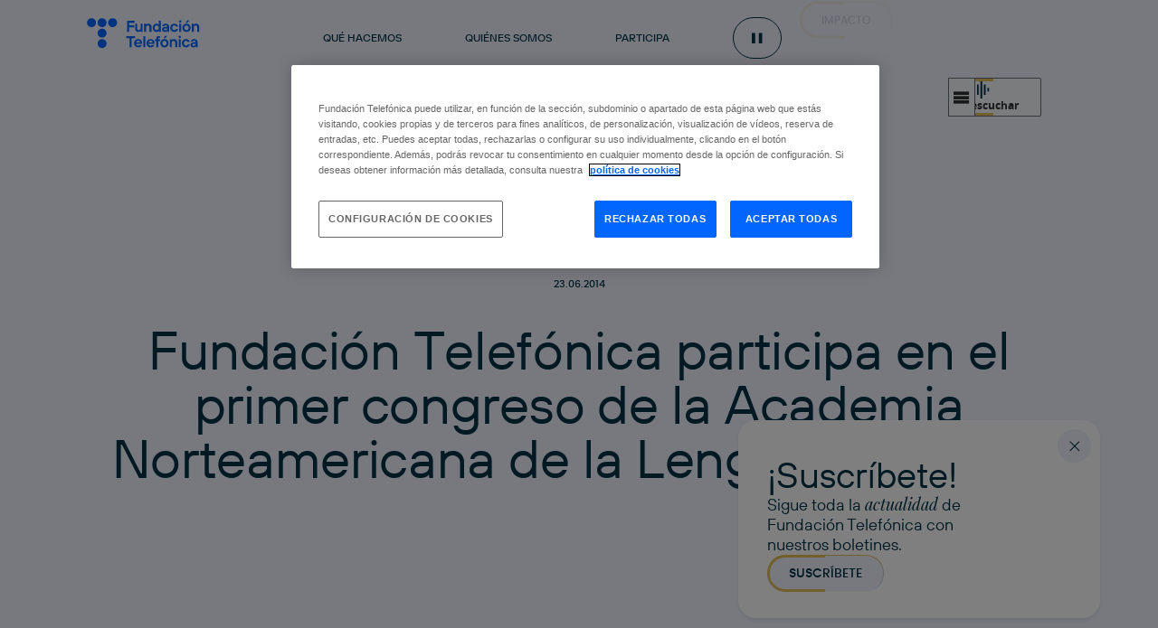

--- FILE ---
content_type: text/html; charset=UTF-8
request_url: https://www.fundaciontelefonica.com/noticias/17_01_2014_esp_6370-3203/
body_size: 15127
content:
<!doctype html><html dir="ltr" lang="es" prefix="og: https://ogp.me/ns#"><head><meta charset="UTF-8"><meta name="viewport" content="width=device-width, initial-scale=1"><link rel="profile" href="https://gmpg.org/xfn/11"><link media="all" href="https://www.fundaciontelefonica.com/wp-content/cache/autoptimize/1/css/autoptimize_c5043976064ebac3cbffa131b3feb368.css" rel="stylesheet"><title>Fundación Telefónica participa en el primer congreso de la Academia Norteamericana de la Lengua Española - Fundación Telefónica España</title>  <script defer src="https://cdn.cookielaw.org/scripttemplates/otSDKStub.js" data-document-language="true" type="text/javascript" charset="UTF-8" data-domain-script="36b2aa04-4ea8-4507-b23e-60aa6b02f80b" ></script> <script defer src="[data-uri]"></script> <style>img:is([sizes="auto" i], [sizes^="auto," i]) { contain-intrinsic-size: 3000px 1500px }</style><meta name="robots" content="max-image-preview:large" /><link rel="canonical" href="https://www.fundaciontelefonica.com/noticias/17_01_2014_esp_6370-3203/" /><meta name="generator" content="All in One SEO Pro (AIOSEO) 4.8.2" /><meta property="og:locale" content="es_ES" /><meta property="og:site_name" content="Fundación Telefónica España -" /><meta property="og:type" content="article" /><meta property="og:title" content="Fundación Telefónica participa en el primer congreso de la Academia Norteamericana de la Lengua Española - Fundación Telefónica España" /><meta property="og:url" content="https://www.fundaciontelefonica.com/noticias/17_01_2014_esp_6370-3203/" /><meta property="article:published_time" content="2014-06-23T08:10:10+00:00" /><meta property="article:modified_time" content="2014-06-23T08:10:10+00:00" /><meta name="twitter:card" content="summary_large_image" /><meta name="twitter:title" content="Fundación Telefónica participa en el primer congreso de la Academia Norteamericana de la Lengua Española - Fundación Telefónica España" /> <script type="application/ld+json" class="aioseo-schema">{"@context":"https:\/\/schema.org","@graph":[{"@type":"BreadcrumbList","@id":"https:\/\/www.fundaciontelefonica.com\/noticias\/17_01_2014_esp_6370-3203\/#breadcrumblist","itemListElement":[{"@type":"ListItem","@id":"https:\/\/www.fundaciontelefonica.com\/#listItem","position":1,"name":"Hogar","item":"https:\/\/www.fundaciontelefonica.com\/","nextItem":{"@type":"ListItem","@id":"https:\/\/www.fundaciontelefonica.com\/noticias\/17_01_2014_esp_6370-3203\/#listItem","name":"Fundaci\u00f3n Telef\u00f3nica participa en el primer congreso de la Academia Norteamericana de la Lengua Espa\u00f1ola"}},{"@type":"ListItem","@id":"https:\/\/www.fundaciontelefonica.com\/noticias\/17_01_2014_esp_6370-3203\/#listItem","position":2,"name":"Fundaci\u00f3n Telef\u00f3nica participa en el primer congreso de la Academia Norteamericana de la Lengua Espa\u00f1ola","previousItem":{"@type":"ListItem","@id":"https:\/\/www.fundaciontelefonica.com\/#listItem","name":"Hogar"}}]},{"@type":"Organization","@id":"https:\/\/www.fundaciontelefonica.com\/#organization","name":"Fundaci\u00f3n Telef\u00f3nica Espa\u00f1a","url":"https:\/\/www.fundaciontelefonica.com\/"},{"@type":"WebPage","@id":"https:\/\/www.fundaciontelefonica.com\/noticias\/17_01_2014_esp_6370-3203\/#webpage","url":"https:\/\/www.fundaciontelefonica.com\/noticias\/17_01_2014_esp_6370-3203\/","name":"Fundaci\u00f3n Telef\u00f3nica participa en el primer congreso de la Academia Norteamericana de la Lengua Espa\u00f1ola - Fundaci\u00f3n Telef\u00f3nica Espa\u00f1a","inLanguage":"es-ES","isPartOf":{"@id":"https:\/\/www.fundaciontelefonica.com\/#website"},"breadcrumb":{"@id":"https:\/\/www.fundaciontelefonica.com\/noticias\/17_01_2014_esp_6370-3203\/#breadcrumblist"},"datePublished":"2014-06-23T10:10:10+02:00","dateModified":"2014-06-23T10:10:10+02:00"},{"@type":"WebSite","@id":"https:\/\/www.fundaciontelefonica.com\/#website","url":"https:\/\/www.fundaciontelefonica.com\/","name":"Fundaci\u00f3n Telef\u00f3nica Espa\u00f1a","inLanguage":"es-ES","publisher":{"@id":"https:\/\/www.fundaciontelefonica.com\/#organization"}}]}</script> <link rel='dns-prefetch' href='//www.fundaciontelefonica.com' /> <script defer src="[data-uri]"></script> <style id='wp-emoji-styles-inline-css'>img.wp-smiley, img.emoji {
		display: inline !important;
		border: none !important;
		box-shadow: none !important;
		height: 1em !important;
		width: 1em !important;
		margin: 0 0.07em !important;
		vertical-align: -0.1em !important;
		background: none !important;
		padding: 0 !important;
	}</style> <script src="https://www.fundaciontelefonica.com/wp-content/themes/portal-institucional/assets/js/jquery/jquery.min.js?ver=6.7.2" id="jquery-core-js"></script> <script src="https://www.fundaciontelefonica.com/wp-content/themes/portal-institucional/assets/js/jquery/lib/slick.min.js?ver=6.7.2" id="slick-js" defer data-wp-strategy="defer"></script> <script src="https://www.fundaciontelefonica.com/wp-content/cache/autoptimize/1/js/autoptimize_single_691b0676a012aeb842fac4a1d468c5b9.js?ver=6.7.2" id="gsap-scroll-trigger-js" defer data-wp-strategy="defer"></script> <script src="https://www.fundaciontelefonica.com/wp-content/cache/autoptimize/1/js/autoptimize_single_04238b5d081882eeb024ffb6cdf2fd6a.js?ver=6.7.2" id="animations-js" defer data-wp-strategy="defer"></script> <script src="https://www.fundaciontelefonica.com/wp-content/cache/autoptimize/1/js/autoptimize_single_c59b88b858c9da9878be5db66a32ce3c.js?ver=6.7.2" id="sliders-js" defer data-wp-strategy="defer"></script> <script src="https://www.fundaciontelefonica.com/wp-content/cache/autoptimize/1/js/autoptimize_single_d0c89c24ab537a9b956963b85c221bd5.js?ver=6.7.2" id="iframe-js" defer data-wp-strategy="defer"></script> <script src="https://www.fundaciontelefonica.com/wp-content/cache/autoptimize/1/js/autoptimize_single_07cd5a57c8082f8ed0ffb306e8ec0499.js?ver=6.7.2" id="search-js" defer data-wp-strategy="defer"></script> <script defer src="https://www.fundaciontelefonica.com/wp-content/themes/portal-institucional/assets/js/jquery/jquery-migrate.min.js?ver=6.7.2" id="jquery-migrate-js"></script> <link rel="EditURI" type="application/rsd+xml" title="RSD" href="https://www.fundaciontelefonica.com/xmlrpc.php?rsd" /><meta name="generator" content="WordPress 6.7.2" /><link rel='shortlink' href='https://www.fundaciontelefonica.com/?p=14724' /><link rel="alternate" title="oEmbed (JSON)" type="application/json+oembed" href="https://www.fundaciontelefonica.com/wp-json/oembed/1.0/embed?url=https%3A%2F%2Fwww.fundaciontelefonica.com%2Fnoticias%2F17_01_2014_esp_6370-3203%2F" /><link rel="alternate" title="oEmbed (XML)" type="text/xml+oembed" href="https://www.fundaciontelefonica.com/wp-json/oembed/1.0/embed?url=https%3A%2F%2Fwww.fundaciontelefonica.com%2Fnoticias%2F17_01_2014_esp_6370-3203%2F&#038;format=xml" /><link rel="icon" href="https://www.fundaciontelefonica.com/wp-content/uploads/2025/05/telefonica-favicon-512x512-1-150x150.png" sizes="32x32" /><link rel="icon" href="https://www.fundaciontelefonica.com/wp-content/uploads/2025/05/telefonica-favicon-512x512-1-300x300.png" sizes="192x192" /><link rel="apple-touch-icon" href="https://www.fundaciontelefonica.com/wp-content/uploads/2025/05/telefonica-favicon-512x512-1-300x300.png" /><meta name="msapplication-TileImage" content="https://www.fundaciontelefonica.com/wp-content/uploads/2025/05/telefonica-favicon-512x512-1-300x300.png" /><style id="wp-custom-css">@media only screen and (max-width: 768px) {
  .section-hero--video-bg .video-background {
    display: block;
  }
}

.section-hero--video-bg .video-background {
	width: 100%;
}</style> <script defer type="text/plain" class="optanon-category-C0004">(function(w,d,s,l,i){w[l]=w[l]||[];w[l].push({'gtm.start':
new Date().getTime(),event:'gtm.js'});var f=d.getElementsByTagName(s)[0],
j=d.createElement(s),dl=l!='dataLayer'?'&l='+l:'';j.async=true;j.src=
'//www.googletagmanager.com/gtm.js?id='+i+dl;f.parentNode.insertBefore(j,f);
})(window,document,'script','dataLayer','GTM-M3ZNPW');


setTimeout(function(){var a=document.createElement("script");
var b=document.getElementsByTagName("script")[0];
a.src=document.location.protocol+"//script.crazyegg.com/pages/scripts/0057/6919.js?"+Math.floor(new Date().getTime()/3600000);
a.async=true;a.type="text/javascript";b.parentNode.insertBefore(a,b)}, 1);</script> </head><body class="news-template-default single single-news postid-14724"><div id="page" class="site"><header><nav id="desktop-navbar" class="navbar navbar--transparent"><div class="background-overlay"></div><div class="navbar--main"><div class="navbar-container grid-container"> <a href="https://www.fundaciontelefonica.com"
 title="Ir a la página de inicio"
 aria-label="Ir a la página de inicio"
 target="_self"
 class="navbar-logo"> <img class=""
 src="https://www.fundaciontelefonica.com/wp-content/uploads/2024/11/navbar-logo.svg"
 alt=""
 title="navbar-logo"
 width="125"
 height="34"
 srcset=""
 sizes=""> </a><ul class="navbar-links"><li class="navbar-link nav--selector-quehacemos"> <button class="link" aria-haspopup="listbox" aria-controls="navbar-quehacemos"
 aria-expanded="false"
 aria-label="Qué hacemos"
 title="Qué hacemos"> Qué hacemos </button></li><li class="navbar-link nav--selector-quienessomos"> <button class="link" aria-haspopup="listbox" aria-controls="navbar-quienessomos"
 aria-expanded="false"
 aria-label="Quiénes somos"
 title="Quiénes somos"> Quiénes somos </button></li><li class="navbar-link nav--selector-participa"> <button class="link" aria-haspopup="listbox" aria-controls="navbar-participa"
 aria-expanded="false"
 aria-label="Participa"
 title="Participa"> Participa </button></li><li class="navbar-link pause-animations__container"><div class="pill-button" aria-label="Pausar animaciones" title="Pausar animaciones"> <a href="javascript:" class="item-icon pause pause-animations"></a></div></li><li class="navbar-link"> <a href="https://www.fundaciontelefonica.com/impacto/"
 title="Impacto"
 aria-label="Impacto"
 target=""
 class="bta bta--light suscribe"> Impacto </a></li><li class="navbar-link"> <button class="country_selector bta bta--white--no_border bta-icon bta-icon--right bta-icon--right--location"
 title="Seleccionar pais"
 aria-label="Seleccionar pais"
 aria-controls="header-lang-list"> España </button></li><li class="navbar-link"> <a href="https://www.fundaciontelefonica.com"
 title="Seleccionar idioma español"
 aria-label="Seleccionar idioma español"
 target="_blank"
 class="lan_selec_es active"> ES </a></li><li class="navbar-link"> <a href="https://en.fundaciontelefonica.com"
 title="Seleccionad idioma inglés"
 aria-label="Seleccionad idioma inglés"
 target="_blank"
 class="lan_selec_en"> EN </a></li></ul></div></div><div class="navbar--secondary navbar--quehacemos"><div class="close-bar "><div class="close-group grid-container"> <button class="close-icon"
 aria-label="Cerrar"></button></div></div><div class="navbar--secondary-container"><div class="grid-container row"><div class="navbar-column navbar-column--1"> <img src="https://www.fundaciontelefonica.com/wp-content/uploads/2025/05/campus42urduliz.webp"
 alt=""
 title="campus42urduliz"><p class="button">Qué hacemos</p></div><div class="navbar-column navbar-column--2"><p class="nav-title">Comprometidos con</p><ul class="nav"><li class="main-nav-item"> <button class="main-nav-link link active"
 data-show-featured="educacion-formacion-y-empleo"> Educación, Formación y Empleo </button><ul class="secondary-nav active"><li class="secondary-nav-item"> <a href="https://www.fundaciontelefonica.com/campus-42/"
 title="Campus 42"
 aria-label="Campus 42"
 target=""
 class="secondary-nav-item-link"> Campus 42 </a></li><li class="secondary-nav-item"> <a href="https://www.fundaciontelefonica.com/reconectados/"
 title="Reconectados"
 aria-label="Reconectados"
 target=""
 class="secondary-nav-item-link"> Reconectados </a></li><li class="secondary-nav-item"> <a href="https://www.fundaciontelefonica.com/profuturo/"
 title="ProFuturo"
 aria-label="ProFuturo"
 target=""
 class="secondary-nav-item-link"> ProFuturo </a></li><li class="secondary-nav-item"> <a href="https://mapadelempleo.fundaciontelefonica.com/"
 title="Mapa del Empleo"
 aria-label="Mapa del Empleo"
 target="_blank"
 class="secondary-nav-item-link"> Mapa del Empleo </a></li><li class="secondary-nav-item"> <a href="https://www.fundaciontelefonica.com/noticias/new-career-network/"
 title="New Career Network"
 aria-label="New Career Network"
 target=""
 class="secondary-nav-item-link"> New Career Network </a></li><li class="secondary-nav-item"> <a href="https://conectaempleo-formacion.fundaciontelefonica.com/espana"
 title="Conecta Empleo"
 aria-label="Conecta Empleo"
 target="_blank"
 class="secondary-nav-item-link"> Conecta Empleo </a></li><li class="secondary-nav-item"> <a href="https://www.fundaciontelefonica.com/uso-responsable-de-la-tecnologia/"
 title="Uso Responsable de la Tecnología"
 aria-label="Uso Responsable de la Tecnología"
 target=""
 class="secondary-nav-item-link"> Uso Responsable de la Tecnología </a></li><li class="secondary-nav-item"> <a href="https://www.fundaciontelefonica.com/lideres-digitales/"
 title="Líderes Digitales"
 aria-label="Líderes Digitales"
 target=""
 class="secondary-nav-item-link"> Líderes Digitales </a></li></ul></li><li class="main-nav-item"> <button class="main-nav-link link "
 data-show-featured="accion-social-y-voluntariado"> Acción Social y Voluntariado </button><ul class="secondary-nav "><li class="secondary-nav-item"> <a href="https://www.fundaciontelefonica.com/voluntariado/"
 title="Voluntariado Telefónica"
 aria-label="Voluntariado Telefónica"
 target=""
 class="secondary-nav-item-link"> Voluntariado Telefónica </a></li><li class="secondary-nav-item"> <a href="https://www.fundaciontelefonica.com/proyectos-sociales/"
 title="Proyectos Sociales"
 aria-label="Proyectos Sociales"
 target=""
 class="secondary-nav-item-link"> Proyectos Sociales </a></li><li class="secondary-nav-item"> <a href="https://www.fundaciontelefonica.com/retos-solidarios/"
 title="Retos Solidarios"
 aria-label="Retos Solidarios"
 target=""
 class="secondary-nav-item-link"> Retos Solidarios </a></li><li class="secondary-nav-item"> <a href="https://telefonica.worldcoo.com/"
 title="Campañas de Emergencia"
 aria-label="Campañas de Emergencia"
 target="_blank"
 class="secondary-nav-item-link"> Campañas de Emergencia </a></li></ul></li><li class="main-nav-item"> <button class="main-nav-link link "
 data-show-featured="arte-cultura-y-pensamiento"> Arte, Cultura y Pensamiento </button><ul class="secondary-nav "><li class="secondary-nav-item"> <a href="https://www.fundaciontelefonica.com/espacio-fundacion-telefonica/"
 title="Espacio Fundación Telefónica"
 aria-label="Espacio Fundación Telefónica"
 target=""
 class="secondary-nav-item-link"> Espacio Fundación Telefónica </a></li><li class="secondary-nav-item"> <a href="https://www.fundaciontelefonica.com/exposiciones/"
 title="Exposiciones"
 aria-label="Exposiciones"
 target=""
 class="secondary-nav-item-link"> Exposiciones </a></li><li class="secondary-nav-item"> <a href="https://www.fundaciontelefonica.com/ciclos-eventos/"
 title="Ciclos y Eventos "
 aria-label="Ciclos y Eventos "
 target=""
 class="secondary-nav-item-link"> Ciclos y Eventos </a></li><li class="secondary-nav-item"> <a href="https://www.fundaciontelefonica.com/talleres/"
 title="Talleres "
 aria-label="Talleres "
 target=""
 class="secondary-nav-item-link"> Talleres </a></li><li class="secondary-nav-item"> <a href="https://www.fundaciontelefonica.com/telos/"
 title="TELOS"
 aria-label="TELOS"
 target=""
 class="secondary-nav-item-link"> TELOS </a></li><li class="secondary-nav-item"> <a href="https://www.fundaciontelefonica.com/filosofia/"
 title="FilosofIA"
 aria-label="FilosofIA"
 target=""
 class="secondary-nav-item-link"> FilosofIA </a></li><li class="secondary-nav-item"> <a href="https://www.fundaciontelefonica.com/derechos-digitales/"
 title="Derechos Digitales"
 aria-label="Derechos Digitales"
 target=""
 class="secondary-nav-item-link"> Derechos Digitales </a></li><li class="secondary-nav-item"> <a href="https://www.fundaciontelefonica.com/colecciones/"
 title="Colección Telefónica"
 aria-label="Colección Telefónica"
 target=""
 class="secondary-nav-item-link"> Colección Telefónica </a></li><li class="secondary-nav-item"> <a href="https://www.fundaciontelefonica.com/publicaciones/"
 title="Publicaciones"
 aria-label="Publicaciones"
 target=""
 class="secondary-nav-item-link"> Publicaciones </a></li></ul></li><li class="main-nav-item"> <button class="main-nav-link link "
 data-show-featured="sala-de-comunicacion-y-noticias"> Sala de Comunicación y Noticias </button><ul class="secondary-nav "><li class="secondary-nav-item"> <a href="https://www.fundaciontelefonica.com/prensa/"
 title="Sala de comunicación"
 aria-label="Sala de comunicación"
 target=""
 class="secondary-nav-item-link"> Sala de comunicación </a></li><li class="secondary-nav-item"> <a href="https://www.fundaciontelefonica.com/noticias/"
 title="Noticias"
 aria-label="Noticias"
 target=""
 class="secondary-nav-item-link"> Noticias </a></li></ul></li></ul><div class="line-separator"></div><div class="line-separator end"></div></div><div class="navbar-column navbar-column--3"><div class="navbar-destacados"><div class="title-and-arrows-container row"><p class="destacados-title">Destacado</p></div><ul class="destacados row visible"
 data-featured="educacion-formacion-y-empleo"><li class="destacados-item"> <a href="https://www.fundaciontelefonica.com/noticias/41-000-mayores-han-mejorado-su-uso-del-movil-con-fundacion-telefonica-de-reservar-cita-medica-a-compartir-ubicacion-o-hacer-videollamadas/"> <img class="destacados-item--image"
 src="https://www.fundaciontelefonica.com/wp-content/uploads/2025/12/reconectados-fundacion-telefonica.webp"
 alt="Reconectados, de Fundacion Telefonica"
 title="reconectados-fundacion-telefonica"
 width="38"
 height="38"
 srcset="https://www.fundaciontelefonica.com/wp-content/uploads/2025/12/reconectados-fundacion-telefonica.webp 38w"
 sizes="38px"><p class="destacados-item--title">41.000 personas mayores han mejorado sus competencias digitales con Reconectados</p><p class="destacados-item--text"></p> </a></li><li class="destacados-item"> <a href="https://www.fundaciontelefonica.com/noticias/campus-42-un-paso-hacia-el-mercado-de-trabajo-digital/"> <img class="destacados-item--image"
 src="https://www.fundaciontelefonica.com/wp-content/uploads/2025/12/campus-42-fundacion-telefonica.webp"
 alt="campus-42-fundacion-telefonica"
 title="campus-42-fundacion-telefonica"
 width="38"
 height="38"
 srcset="https://www.fundaciontelefonica.com/wp-content/uploads/2025/12/campus-42-fundacion-telefonica.webp 38w"
 sizes="38px"><p class="destacados-item--title">Campus 42: un paso hacia el mercado de trabajo digital</p><p class="destacados-item--text"></p> </a></li></ul><ul class="destacados row "
 data-featured="accion-social-y-voluntariado"><li class="destacados-item"> <a href="https://www.fundaciontelefonica.com/noticias/fundacion-telefonica-colabora-en-el-informe-voluntare-2025-que-consolida-el-voluntariado-corporativo-como-herramienta-estrategica-de-impacto-social/"> <img class="destacados-item--image"
 src="https://www.fundaciontelefonica.com/wp-content/uploads/2025/12/miniatura-voluntare.webp"
 alt="Miniatura del informe Voluntare 2025"
 title="miniatura voluntare"
 width="38"
 height="38"
 srcset="https://www.fundaciontelefonica.com/wp-content/uploads/2025/12/miniatura-voluntare-38x38.webp 38w"
 sizes="38px"><p class="destacados-item--title">Fundación Telefónica colabora en el ‘Informe Voluntare 2025’ que consolida el voluntariado corporativo como herramienta estratégica de impacto social</p><p class="destacados-item--text"></p> </a></li><li class="destacados-item"> <a href="https://www.fundaciontelefonica.com/noticias/la-movilizacion-de-las-personas-mayores-como-gran-palanca-de-cambio/"> <img class="destacados-item--image"
 src="https://www.fundaciontelefonica.com/wp-content/uploads/2025/09/jose-luis-fernandez-santillana-CEOMA.webp"
 alt=""
 title="jose-luis-fernández-santillana-CEOMA"
 width="38"
 height="38"
 srcset="https://www.fundaciontelefonica.com/wp-content/uploads/2025/09/jose-luis-fernandez-santillana-CEOMA.webp 38w"
 sizes="38px"><p class="destacados-item--title">José Luis Fernández Santillana, CEOMA</p><p class="destacados-item--text">"Llevamos 25 años apostando por el talento sénior"</p> </a></li></ul><ul class="destacados row "
 data-featured="arte-cultura-y-pensamiento"><li class="destacados-item"> <a href="https://www.fundaciontelefonica.com/voces/"> <img class="destacados-item--image"
 src="https://www.fundaciontelefonica.com/wp-content/uploads/2025/08/marina-donderis-directora-2DStopMotion.webp"
 alt=""
 title="marina-donderis-directora-2DStopMotion"
 width="38"
 height="38"
 srcset="https://www.fundaciontelefonica.com/wp-content/uploads/2025/08/marina-donderis-directora-2DStopMotion-38x38.webp 38w"
 sizes="38px"><p class="destacados-item--title">Voces</p><p class="destacados-item--text">Fundación Telefónica a través de las personas que participan en sus iniciativas</p> </a></li><li class="destacados-item"> <a href="https://www.fundaciontelefonica.com/telos/"> <img class="destacados-item--image"
 src="https://www.fundaciontelefonica.com/wp-content/uploads/2025/11/TELOS_128_portada_ALTA.webp"
 alt="Captura de portada de la revista Telos 128"
 title="TELOS_128_portada_ALTA"
 width="38"
 height="38"
 srcset="https://www.fundaciontelefonica.com/wp-content/uploads/2025/11/TELOS_128_portada_ALTA-38x38.webp 38w"
 sizes="38px"><p class="destacados-item--title">TELOS</p><p class="destacados-item--text">El número 128 de Telos está dedicado a los Derechos Digitales</p> </a></li></ul><ul class="destacados row "
 data-featured="sala-de-comunicacion-y-noticias"><li class="destacados-item"> <a href="https://www.fundaciontelefonica.com/noticias/jose-m-de-areilza-se-incorpora-al-patronato-de-fundacion-telefonica/"> <img class="destacados-item--image"
 src="https://www.fundaciontelefonica.com/wp-content/uploads/2026/01/jose-maria-areilza-patrono-fundacion-telefonica.webp"
 alt="jose-maria-areilza-patrono-fundacion-telefonica"
 title="Jose Maria Areilza, patrono de Fundacion Telefónica"
 width="38"
 height="38"
 srcset="https://www.fundaciontelefonica.com/wp-content/uploads/2026/01/jose-maria-areilza-patrono-fundacion-telefonica.webp 38w"
 sizes="38px"><p class="destacados-item--title">José M. Areilza Carvajal se incorpora al Patronato de Fundación Telefónica</p><p class="destacados-item--text"></p> </a></li><li class="destacados-item"> <a href="https://www.fundaciontelefonica.com/noticias/en-marcha-la-5a-edicion-de-efecto-mil-el-concurso-que-invita-la-juventud-a-concienciar-sobre-los-riesgos-digitales/"> <img class="destacados-item--image"
 src="https://www.fundaciontelefonica.com/wp-content/uploads/2025/12/efecto-mil-fundacion-telefonica.webp"
 alt="efecto-mil-fundacion-telefonica"
 title="efecto-mil-fundacion-telefonica"
 width="38"
 height="38"
 srcset="https://www.fundaciontelefonica.com/wp-content/uploads/2025/12/efecto-mil-fundacion-telefonica.webp 38w"
 sizes="38px"><p class="destacados-item--title">Vuelve ‘Efecto MIL’, el concurso que invita la juventud a concienciar sobre los riesgos digitales</p><p class="destacados-item--text"></p> </a></li></ul></div></div></div></div><div class="navbar--secondary-lowbar"><div class="grid-container row"> <a href="https://www.fundaciontelefonica.com/newsletter/"
 title="Newsletter"
 aria-label="Newsletter"
 target="_blank"
 class="link"> Newsletter </a><div class="social-icons"><ul class="icons-container"><li> <a href="https://es-es.facebook.com/fundaciontef"
 title="Ir a página de Facebook"
 aria-label="Ir a página de Facebook"
 target="_blank"
 class="icon-social icon--facebook"> </a> <span></span></li><li> <a href="https://www.instagram.com/fundaciontef/"
 title="Ir a página de Instagram"
 aria-label="Ir a página de Instagram"
 target="_blank"
 class="icon-social icon--instagram"> </a> <span></span></li><li> <a href="https://www.linkedin.com/company/conecta-empleo-formacion-digital-fundacion-telefonica"
 title="Ir a página de LinkedIn"
 aria-label="Ir a página de LinkedIn"
 target="_blank"
 class="icon-social icon--linkedin"> </a> <span></span></li><li> <a href="https://twitter.com/fundacionTef"
 title="Ir a página de X"
 aria-label="Ir a página de X"
 target="_blank"
 class="icon-social icon--x"> </a> <span></span></li><li> <a href="https://www.youtube.com/channel/UC_aSUGg8m9-iDxCbfYf1eNQ"
 title="Ir a página de YouTube"
 aria-label="Ir a página de YouTube"
 target="_blank"
 class="icon-social icon--youtube"> </a> <span></span></li></ul></div></div></div></div><div class="navbar--secondary navbar--quienessomos"><div class="close-bar "><div class="close-group grid-container"> <button class="close-icon"
 aria-label="Cerrar"></button></div></div><div class="navbar--secondary-container"><div class="grid-container row"><div class="navbar-column navbar-column--1"> <img src="https://www.fundaciontelefonica.com/wp-content/uploads/2025/05/iris-distrito-telefonica.webp"
 alt=""
 title="iris-distrito-telefonica"><p class="button">Quiénes somos</p></div><div class="navbar-column navbar-column--2"><p class="nav-title">quiénes somos</p><ul class="nav"><li class="main-nav-item"> <button class="main-nav-link link active"
 data-show-featured="fundacion-telefonica"> Fundación Telefónica </button><ul class="secondary-nav active"><li class="secondary-nav-item"> <a href="https://www.fundaciontelefonica.com/mision"
 title="Misión"
 aria-label="Misión"
 target=""
 class="secondary-nav-item-link"> Misión </a></li><li class="secondary-nav-item"> <a href="https://www.fundaciontelefonica.com/estructura-organizativa/"
 title="Estructura organizativa"
 aria-label="Estructura organizativa"
 target=""
 class="secondary-nav-item-link"> Estructura organizativa </a></li><li class="secondary-nav-item"> <a href="https://www.fundaciontelefonica.com/gobierno/"
 title="Gobierno"
 aria-label="Gobierno"
 target=""
 class="secondary-nav-item-link"> Gobierno </a></li><li class="secondary-nav-item"> <a href="https://www.fundaciontelefonica.com/informacion-economica/"
 title="Información económica"
 aria-label="Información económica"
 target=""
 class="secondary-nav-item-link"> Información económica </a></li><li class="secondary-nav-item"> <a href="https://www.fundaciontelefonica.com/informe-anual/"
 title="Informe anual"
 aria-label="Informe anual"
 target=""
 class="secondary-nav-item-link"> Informe anual </a></li><li class="secondary-nav-item"> <a href="https://www.fundaciontelefonica.com/preguntas-frecuentes/"
 title="Preguntas frecuentes"
 aria-label="Preguntas frecuentes"
 target=""
 class="secondary-nav-item-link"> Preguntas frecuentes </a></li><li class="secondary-nav-item"> <a href="https://www.fundaciontelefonica.com/canal-de-denuncias/"
 title="Canal de Denuncias"
 aria-label="Canal de Denuncias"
 target=""
 class="secondary-nav-item-link"> Canal de Denuncias </a></li><li class="secondary-nav-item"> <a href="https://www.fundaciontelefonica.com/contacto"
 title="Contacto"
 aria-label="Contacto"
 target=""
 class="secondary-nav-item-link"> Contacto </a></li></ul></li><li class="main-nav-item"> <a href="https://www.fundaciontelefonica.com/alianzas"
 title="Alianzas"
 aria-label="Alianzas"
 target=""
 class="main-nav-link link"> Alianzas </a></li><li class="main-nav-item"> <a href="https://www.fundaciontelefonica.com/premios-reconocimientos/"
 title="Reconocimientos"
 aria-label="Reconocimientos"
 target=""
 class="main-nav-link link"> Reconocimientos </a></li><li class="main-nav-item"> <a href="https://www.fundaciontelefonica.com/telefonica/"
 title="Telefónica"
 aria-label="Telefónica"
 target=""
 class="main-nav-link link"> Telefónica </a></li></ul><div class="line-separator"></div><div class="line-separator end"></div></div><div class="navbar-column navbar-column--3"><div class="navbar-destacados"><div class="title-and-arrows-container row"><p class="destacados-title">Destacado</p></div><ul class="destacados destacados--w100 row"><li class="destacados-item"> <a href="https://www.fundaciontelefonica.com/videos/"> <img class="destacados-item--image"
 src="https://www.fundaciontelefonica.com/wp-content/uploads/2024/11/destacado-video.svg"
 alt=""
 title="destacado-video"
 width="38"
 height="38"
 srcset=""
 sizes=""><p class="destacados-item--title">Videos</p><p class="destacados-item--text">Explora los videos elaborados por la Fundación Telefónica.</p> </a></li><li class="destacados-item"> <a href="https://www.fundaciontelefonica.com/podcasts"> <img class="destacados-item--image"
 src="https://www.fundaciontelefonica.com/wp-content/uploads/2024/11/destacado-podcast.svg"
 alt=""
 title="destacado-podcast"
 width="38"
 height="38"
 srcset=""
 sizes=""><p class="destacados-item--title">Podcasts</p><p class="destacados-item--text">Disfruta de contenidos a la carta en el canal de podcast.</p> </a></li><li class="destacados-item"> <a href="https://www.fundaciontelefonica.com/contacto"> <img class="destacados-item--image"
 src="https://www.fundaciontelefonica.com/wp-content/uploads/2024/11/destacado-contacto.svg"
 alt=""
 title="destacado-contacto"
 width="38"
 height="38"
 srcset=""
 sizes=""><p class="destacados-item--title">Contacto</p><p class="destacados-item--text">Accede a los teléfonos y direcciones de contacto de Fundación Telefónica alrededor del mundo.</p> </a></li></ul></div></div></div></div><div class="navbar--secondary-lowbar"><div class="grid-container row"> <a href="https://www.fundaciontelefonica.com/newsletter/"
 title="Newsletter"
 aria-label="Newsletter"
 target="_blank"
 class="link"> Newsletter </a><div class="social-icons"><ul class="icons-container"><li> <a href="https://es-es.facebook.com/fundaciontef"
 title="Ir a página de Facebook"
 aria-label="Ir a página de Facebook"
 target="_blank"
 class="icon-social icon--facebook"> </a> <span></span></li><li> <a href="https://www.instagram.com/fundaciontef/"
 title="Ir a página de Instagram"
 aria-label="Ir a página de Instagram"
 target="_blank"
 class="icon-social icon--instagram"> </a> <span></span></li><li> <a href="https://www.linkedin.com/company/conecta-empleo-formacion-digital-fundacion-telefonica"
 title="Ir a página de LinkedIn"
 aria-label="Ir a página de LinkedIn"
 target="_blank"
 class="icon-social icon--linkedin"> </a> <span></span></li><li> <a href="https://twitter.com/fundacionTef"
 title="Ir a página de X"
 aria-label="Ir a página de X"
 target="_blank"
 class="icon-social icon--x"> </a> <span></span></li><li> <a href="https://www.youtube.com/channel/UC_aSUGg8m9-iDxCbfYf1eNQ"
 title="Ir a página de YouTube"
 aria-label="Ir a página de YouTube"
 target="_blank"
 class="icon-social icon--youtube"> </a> <span></span></li></ul></div></div></div></div><div class="navbar--secondary navbar--participa"><div class="close-bar "><div class="close-group grid-container"> <button class="close-icon"
 aria-label="Cerrar"></button></div></div><div class="navbar--secondary-container"><div class="grid-container row"><div class="navbar-column navbar-column--1"> <img src="https://www.fundaciontelefonica.com/wp-content/uploads/2025/05/espacio-fundacion-telefonica.webp"
 alt="Espacio Fundación Telefónica"
 title="espacio-fundacion-telefonica"><p class="button">Participa</p></div><div class="navbar-column navbar-column--2"><p class="nav-title">Participa</p><ul class="nav"><li class="main-nav-item"> <a href="https://www.fundaciontelefonica.com/exposiciones/"
 title="Exposiciones"
 aria-label="Exposiciones"
 target=""
 class="main-nav-link link"> Exposiciones </a></li><li class="main-nav-item"> <a href="https://www.fundaciontelefonica.com/ciclos-eventos/"
 title="Ciclos y Eventos "
 aria-label="Ciclos y Eventos "
 target=""
 class="main-nav-link link"> Ciclos y Eventos </a></li><li class="main-nav-item"> <a href="https://www.fundaciontelefonica.com/cursos-formacion/"
 title="Formación"
 aria-label="Formación"
 target=""
 class="main-nav-link link"> Formación </a></li><li class="main-nav-item"> <a href="https://www.fundaciontelefonica.com/talleres"
 title="Talleres "
 aria-label="Talleres "
 target=""
 class="main-nav-link link"> Talleres </a></li><li class="main-nav-item"> <a href="https://www.fundaciontelefonica.com/mapcesible/"
 title="Mapcesible"
 aria-label="Mapcesible"
 target=""
 class="main-nav-link link"> Mapcesible </a></li></ul><div class="line-separator"></div><div class="line-separator end"></div></div><div class="navbar-column navbar-column--3"><div class="navbar-destacados"><div class="title-and-arrows-container row"><p class="destacados-title">Destacado</p></div><ul class="destacados destacados--w100 row"><li class="destacados-item"> <a href="https://www.fundaciontelefonica.com/videos"> <img class="destacados-item--image"
 src="https://www.fundaciontelefonica.com/wp-content/uploads/2024/11/destacado-video.svg"
 alt=""
 title="destacado-video"
 width="38"
 height="38"
 srcset=""
 sizes=""><p class="destacados-item--title">Vídeos</p><p class="destacados-item--text">Explora los videos elaborados por la Fundación Telefónica.</p> </a></li><li class="destacados-item"> <a href="https://www.fundaciontelefonica.com/podcasts"> <img class="destacados-item--image"
 src="https://www.fundaciontelefonica.com/wp-content/uploads/2024/11/destacado-podcast.svg"
 alt=""
 title="destacado-podcast"
 width="38"
 height="38"
 srcset=""
 sizes=""><p class="destacados-item--title">Podcast</p><p class="destacados-item--text">Disfruta de contenidos a la carta en el canal de podcast.</p> </a></li><li class="destacados-item"> <a href="https://www.fundaciontelefonica.com/contacto"> <img class="destacados-item--image"
 src="https://www.fundaciontelefonica.com/wp-content/uploads/2024/11/destacado-contacto.svg"
 alt=""
 title="destacado-contacto"
 width="38"
 height="38"
 srcset=""
 sizes=""><p class="destacados-item--title">Contacto</p><p class="destacados-item--text">Accede a los teléfonos y direcciones de contacto de Fundación Telefónica alrededor del mundo.</p> </a></li></ul></div></div></div></div><div class="navbar--secondary-lowbar"><div class="grid-container row"> <a href="https://www.fundaciontelefonica.com/newsletter/"
 title="Newsletter"
 aria-label="Newsletter"
 target="_blank"
 class="link"> Newsletter </a><div class="social-icons"><ul class="icons-container"><li> <a href="https://es-es.facebook.com/fundaciontef"
 title="Ir a página de Facebook"
 aria-label="Ir a página de Facebook"
 target="_blank"
 class="icon-social icon--facebook"> </a> <span></span></li><li> <a href="https://www.instagram.com/fundaciontef/"
 title="Ir a página de Instagram"
 aria-label="Ir a página de Instagram"
 target="_blank"
 class="icon-social icon--instagram"> </a> <span></span></li><li> <a href="https://www.linkedin.com/company/conecta-empleo-formacion-digital-fundacion-telefonica"
 title="Ir a página de LinkedIn"
 aria-label="Ir a página de LinkedIn"
 target="_blank"
 class="icon-social icon--linkedin"> </a> <span></span></li><li> <a href="https://twitter.com/fundacionTef"
 title="Ir a página de X"
 aria-label="Ir a página de X"
 target="_blank"
 class="icon-social icon--x"> </a> <span></span></li><li> <a href="https://www.youtube.com/channel/UC_aSUGg8m9-iDxCbfYf1eNQ"
 title="Ir a página de YouTube"
 aria-label="Ir a página de YouTube"
 target="_blank"
 class="icon-social icon--youtube"> </a> <span></span></li></ul></div></div></div></div><div class="navbar--language"><div class="navbar--language-container"><div class="close-bar"><div class="close-group"> <button class="close-icon"
 aria-label="Cerrar menú selección de país"></button></div></div><div class="country-selector"><p class="country-selector-title">Seleccionar país</p><ul class="country-selector-list" id="header-lang-list"><li class="country-selector-list-item"> <a href="https://www.fundacaotelefonicavivo.org.br/"
 title="Brasil"
 aria-label="Brasil"
 target="_blank"
 class="country-selector-list-link"> Brasil </a></li><li class="country-selector-list-item"> <a href="https://www.fundaciontelefonica.cl/"
 title="Chile"
 aria-label="Chile"
 target="_blank"
 class="country-selector-list-link"> Chile </a></li><li class="country-selector-list-item"> <a href="https://www.fundaciontelefonica.co/"
 title="Colombia"
 aria-label="Colombia"
 target="_blank"
 class="country-selector-list-link"> Colombia </a></li><li class="country-selector-list-item"> <a href="https://www.fundaciontelefonica.com"
 title="España"
 aria-label="España"
 target="_blank"
 class="country-selector-list-link active"> España </a></li><li class="country-selector-list-item"> <a href="https://www.fundaciontelefonica.com.mx/"
 title="México"
 aria-label="México"
 target="_blank"
 class="country-selector-list-link"> México </a></li><li class="country-selector-list-item"> <a href="https://www.fundaciontelefonica.com.ve/"
 title="Venezuela"
 aria-label="Venezuela"
 target="_blank"
 class="country-selector-list-link"> Venezuela </a></li></ul></div><div class="country-pill"><p class="country-pill-text">País / Idioma</p></div><div class="ellipse"></div></div></div></nav><nav id="mobile-navbar" class="navbar"><div class="navbar--main"><div class="navbar-container"> <a href="https://www.fundaciontelefonica.com"
 title="Ir a la página de inicio"
 aria-label="Ir a la página de inicio"
 target="_self"
 class="navbar-logo"> <img class=""
 src="https://www.fundaciontelefonica.com/wp-content/uploads/2024/11/navbar-logo.svg"
 alt=""
 title="navbar-logo"
 width="125"
 height="34"
 srcset=""
 sizes=""> </a> <button class="navbar-togglebar"
 aria-label="Abrir menú"> <span class="toggle-bar toggle-bar--top"></span> <span class="toggle-bar toggle-bar--middle"></span> <span class="toggle-bar toggle-bar--bottom"></span> </button></div></div><div class="navbar--panel"><div class="close-bar"><div class="close-group close-btn-menu"> <button class="close-icon"
 aria-label="Cerrar"></button> <span></span></div></div><div class="navbar-container"><p class="title">Menú</p><ul class="navbar-links navbar-links--main"><li class="navbar-link nav--selector-quehacemos"> <button class="link" title="Qué hacemos"> Qué hacemos </button><div class="mobile navbar--secondary navbar--quehacemos"><div class="navbar--secondary-container"><div class="close-bar"><div class="back-group back-btn-menu"> <button class="back-icon"
 aria-label="Ir atrás"></button> <span></span></div><div class="close-group close-btn-menu"> <button class="close-icon"
 aria-label="Cerrar menú"></button> <span></span></div></div><div class="grid-container"><div class="navbar-column navbar-column--2"><p class="nav-title">Comprometidos con</p><ul class="nav"><li class="main-nav-item"> <button class="main-nav-link link "
 data-show-featured="educacion-formacion-y-empleo"> Educación, Formación y Empleo </button><ul class="secondary-nav "><li class="secondary-nav-item"> <a href="https://www.fundaciontelefonica.com/campus-42/"
 title="Campus 42"
 aria-label="Campus 42"
 target=""
 class="secondary-nav-item-link"> Campus 42 </a></li><li class="secondary-nav-item"> <a href="https://www.fundaciontelefonica.com/reconectados/"
 title="Reconectados"
 aria-label="Reconectados"
 target=""
 class="secondary-nav-item-link"> Reconectados </a></li><li class="secondary-nav-item"> <a href="https://www.fundaciontelefonica.com/profuturo/"
 title="ProFuturo"
 aria-label="ProFuturo"
 target=""
 class="secondary-nav-item-link"> ProFuturo </a></li><li class="secondary-nav-item"> <a href="https://mapadelempleo.fundaciontelefonica.com/"
 title="Mapa del Empleo"
 aria-label="Mapa del Empleo"
 target="_blank"
 class="secondary-nav-item-link"> Mapa del Empleo </a></li><li class="secondary-nav-item"> <a href="https://www.fundaciontelefonica.com/noticias/new-career-network/"
 title="New Career Network"
 aria-label="New Career Network"
 target=""
 class="secondary-nav-item-link"> New Career Network </a></li><li class="secondary-nav-item"> <a href="https://conectaempleo-formacion.fundaciontelefonica.com/espana"
 title="Conecta Empleo"
 aria-label="Conecta Empleo"
 target="_blank"
 class="secondary-nav-item-link"> Conecta Empleo </a></li><li class="secondary-nav-item"> <a href="https://www.fundaciontelefonica.com/uso-responsable-de-la-tecnologia/"
 title="Uso Responsable de la Tecnología"
 aria-label="Uso Responsable de la Tecnología"
 target=""
 class="secondary-nav-item-link"> Uso Responsable de la Tecnología </a></li><li class="secondary-nav-item"> <a href="https://www.fundaciontelefonica.com/lideres-digitales/"
 title="Líderes Digitales"
 aria-label="Líderes Digitales"
 target=""
 class="secondary-nav-item-link"> Líderes Digitales </a></li><li class="navbar-column navbar-column--3"><div class="navbar-destacados"><div class="title-and-arrows-container row"><p class="destacados-title">Destacado</p><div class="arrows-container row"> <button class="arrow arrow--prev"></button> <button class="arrow arrow--next"></button></div></div><ul class="destacados row visible"
 data-featured="educacion-formacion-y-empleo"><li class="destacados-item"> <a href="https://www.fundaciontelefonica.com/noticias/41-000-mayores-han-mejorado-su-uso-del-movil-con-fundacion-telefonica-de-reservar-cita-medica-a-compartir-ubicacion-o-hacer-videollamadas/"> <img class="destacados-item--image"
 src="https://www.fundaciontelefonica.com/wp-content/uploads/2025/12/reconectados-fundacion-telefonica.webp"
 alt="Reconectados, de Fundacion Telefonica"
 title="reconectados-fundacion-telefonica"
 width="38"
 height="38"
 srcset="https://www.fundaciontelefonica.com/wp-content/uploads/2025/12/reconectados-fundacion-telefonica.webp 38w"
 sizes="38px"><p class="destacados-item--title">41.000 personas mayores han mejorado sus competencias digitales con Reconectados</p><p class="destacados-item--text"></p> </a></li><li class="destacados-item"> <a href="https://www.fundaciontelefonica.com/noticias/campus-42-un-paso-hacia-el-mercado-de-trabajo-digital/"> <img class="destacados-item--image"
 src="https://www.fundaciontelefonica.com/wp-content/uploads/2025/12/campus-42-fundacion-telefonica.webp"
 alt="campus-42-fundacion-telefonica"
 title="campus-42-fundacion-telefonica"
 width="38"
 height="38"
 srcset="https://www.fundaciontelefonica.com/wp-content/uploads/2025/12/campus-42-fundacion-telefonica.webp 38w"
 sizes="38px"><p class="destacados-item--title">Campus 42: un paso hacia el mercado de trabajo digital</p><p class="destacados-item--text"></p> </a></li></ul></div></li></ul></li><li class="main-nav-item"> <button class="main-nav-link link "
 data-show-featured="accion-social-y-voluntariado"> Acción Social y Voluntariado </button><ul class="secondary-nav "><li class="secondary-nav-item"> <a href="https://www.fundaciontelefonica.com/voluntariado/"
 title="Voluntariado Telefónica"
 aria-label="Voluntariado Telefónica"
 target=""
 class="secondary-nav-item-link"> Voluntariado Telefónica </a></li><li class="secondary-nav-item"> <a href="https://www.fundaciontelefonica.com/proyectos-sociales/"
 title="Proyectos Sociales"
 aria-label="Proyectos Sociales"
 target=""
 class="secondary-nav-item-link"> Proyectos Sociales </a></li><li class="secondary-nav-item"> <a href="https://www.fundaciontelefonica.com/retos-solidarios/"
 title="Retos Solidarios"
 aria-label="Retos Solidarios"
 target=""
 class="secondary-nav-item-link"> Retos Solidarios </a></li><li class="secondary-nav-item"> <a href="https://telefonica.worldcoo.com/"
 title="Campañas de Emergencia"
 aria-label="Campañas de Emergencia"
 target="_blank"
 class="secondary-nav-item-link"> Campañas de Emergencia </a></li><li class="navbar-column navbar-column--3"><div class="navbar-destacados"><div class="title-and-arrows-container row"><p class="destacados-title">Destacado</p><div class="arrows-container row"> <button class="arrow arrow--prev"></button> <button class="arrow arrow--next"></button></div></div><ul class="destacados row "
 data-featured="accion-social-y-voluntariado"><li class="destacados-item"> <a href="https://www.fundaciontelefonica.com/noticias/fundacion-telefonica-colabora-en-el-informe-voluntare-2025-que-consolida-el-voluntariado-corporativo-como-herramienta-estrategica-de-impacto-social/"> <img class="destacados-item--image"
 src="https://www.fundaciontelefonica.com/wp-content/uploads/2025/12/miniatura-voluntare.webp"
 alt="Miniatura del informe Voluntare 2025"
 title="miniatura voluntare"
 width="38"
 height="38"
 srcset="https://www.fundaciontelefonica.com/wp-content/uploads/2025/12/miniatura-voluntare-38x38.webp 38w"
 sizes="38px"><p class="destacados-item--title">Fundación Telefónica colabora en el ‘Informe Voluntare 2025’ que consolida el voluntariado corporativo como herramienta estratégica de impacto social</p><p class="destacados-item--text"></p> </a></li><li class="destacados-item"> <a href="https://www.fundaciontelefonica.com/noticias/la-movilizacion-de-las-personas-mayores-como-gran-palanca-de-cambio/"> <img class="destacados-item--image"
 src="https://www.fundaciontelefonica.com/wp-content/uploads/2025/09/jose-luis-fernandez-santillana-CEOMA.webp"
 alt=""
 title="jose-luis-fernández-santillana-CEOMA"
 width="38"
 height="38"
 srcset="https://www.fundaciontelefonica.com/wp-content/uploads/2025/09/jose-luis-fernandez-santillana-CEOMA.webp 38w"
 sizes="38px"><p class="destacados-item--title">José Luis Fernández Santillana, CEOMA</p><p class="destacados-item--text">"Llevamos 25 años apostando por el talento sénior"</p> </a></li></ul></div></li></ul></li><li class="main-nav-item"> <button class="main-nav-link link "
 data-show-featured="arte-cultura-y-pensamiento"> Arte, Cultura y Pensamiento </button><ul class="secondary-nav "><li class="secondary-nav-item"> <a href="https://www.fundaciontelefonica.com/espacio-fundacion-telefonica/"
 title="Espacio Fundación Telefónica"
 aria-label="Espacio Fundación Telefónica"
 target=""
 class="secondary-nav-item-link"> Espacio Fundación Telefónica </a></li><li class="secondary-nav-item"> <a href="https://www.fundaciontelefonica.com/exposiciones/"
 title="Exposiciones"
 aria-label="Exposiciones"
 target=""
 class="secondary-nav-item-link"> Exposiciones </a></li><li class="secondary-nav-item"> <a href="https://www.fundaciontelefonica.com/ciclos-eventos/"
 title="Ciclos y Eventos "
 aria-label="Ciclos y Eventos "
 target=""
 class="secondary-nav-item-link"> Ciclos y Eventos </a></li><li class="secondary-nav-item"> <a href="https://www.fundaciontelefonica.com/talleres/"
 title="Talleres "
 aria-label="Talleres "
 target=""
 class="secondary-nav-item-link"> Talleres </a></li><li class="secondary-nav-item"> <a href="https://www.fundaciontelefonica.com/telos/"
 title="TELOS"
 aria-label="TELOS"
 target=""
 class="secondary-nav-item-link"> TELOS </a></li><li class="secondary-nav-item"> <a href="https://www.fundaciontelefonica.com/filosofia/"
 title="FilosofIA"
 aria-label="FilosofIA"
 target=""
 class="secondary-nav-item-link"> FilosofIA </a></li><li class="secondary-nav-item"> <a href="https://www.fundaciontelefonica.com/derechos-digitales/"
 title="Derechos Digitales"
 aria-label="Derechos Digitales"
 target=""
 class="secondary-nav-item-link"> Derechos Digitales </a></li><li class="secondary-nav-item"> <a href="https://www.fundaciontelefonica.com/colecciones/"
 title="Colección Telefónica"
 aria-label="Colección Telefónica"
 target=""
 class="secondary-nav-item-link"> Colección Telefónica </a></li><li class="secondary-nav-item"> <a href="https://www.fundaciontelefonica.com/publicaciones/"
 title="Publicaciones"
 aria-label="Publicaciones"
 target=""
 class="secondary-nav-item-link"> Publicaciones </a></li><li class="navbar-column navbar-column--3"><div class="navbar-destacados"><div class="title-and-arrows-container row"><p class="destacados-title">Destacado</p><div class="arrows-container row"> <button class="arrow arrow--prev"></button> <button class="arrow arrow--next"></button></div></div><ul class="destacados row "
 data-featured="arte-cultura-y-pensamiento"><li class="destacados-item"> <a href="https://www.fundaciontelefonica.com/voces/"> <img class="destacados-item--image"
 src="https://www.fundaciontelefonica.com/wp-content/uploads/2025/08/marina-donderis-directora-2DStopMotion.webp"
 alt=""
 title="marina-donderis-directora-2DStopMotion"
 width="38"
 height="38"
 srcset="https://www.fundaciontelefonica.com/wp-content/uploads/2025/08/marina-donderis-directora-2DStopMotion-38x38.webp 38w"
 sizes="38px"><p class="destacados-item--title">Voces</p><p class="destacados-item--text">Fundación Telefónica a través de las personas que participan en sus iniciativas</p> </a></li><li class="destacados-item"> <a href="https://www.fundaciontelefonica.com/telos/"> <img class="destacados-item--image"
 src="https://www.fundaciontelefonica.com/wp-content/uploads/2025/11/TELOS_128_portada_ALTA.webp"
 alt="Captura de portada de la revista Telos 128"
 title="TELOS_128_portada_ALTA"
 width="38"
 height="38"
 srcset="https://www.fundaciontelefonica.com/wp-content/uploads/2025/11/TELOS_128_portada_ALTA-38x38.webp 38w"
 sizes="38px"><p class="destacados-item--title">TELOS</p><p class="destacados-item--text">El número 128 de Telos está dedicado a los Derechos Digitales</p> </a></li></ul></div></li></ul></li><li class="main-nav-item"> <button class="main-nav-link link "
 data-show-featured="sala-de-comunicacion-y-noticias"> Sala de Comunicación y Noticias </button><ul class="secondary-nav "><li class="secondary-nav-item"> <a href="https://www.fundaciontelefonica.com/prensa/"
 title="Sala de comunicación"
 aria-label="Sala de comunicación"
 target=""
 class="secondary-nav-item-link"> Sala de comunicación </a></li><li class="secondary-nav-item"> <a href="https://www.fundaciontelefonica.com/noticias/"
 title="Noticias"
 aria-label="Noticias"
 target=""
 class="secondary-nav-item-link"> Noticias </a></li><li class="navbar-column navbar-column--3"><div class="navbar-destacados"><div class="title-and-arrows-container row"><p class="destacados-title">Destacado</p><div class="arrows-container row"> <button class="arrow arrow--prev"></button> <button class="arrow arrow--next"></button></div></div><ul class="destacados row "
 data-featured="sala-de-comunicacion-y-noticias"><li class="destacados-item"> <a href="https://www.fundaciontelefonica.com/noticias/jose-m-de-areilza-se-incorpora-al-patronato-de-fundacion-telefonica/"> <img class="destacados-item--image"
 src="https://www.fundaciontelefonica.com/wp-content/uploads/2026/01/jose-maria-areilza-patrono-fundacion-telefonica.webp"
 alt="jose-maria-areilza-patrono-fundacion-telefonica"
 title="Jose Maria Areilza, patrono de Fundacion Telefónica"
 width="38"
 height="38"
 srcset="https://www.fundaciontelefonica.com/wp-content/uploads/2026/01/jose-maria-areilza-patrono-fundacion-telefonica.webp 38w"
 sizes="38px"><p class="destacados-item--title">José M. Areilza Carvajal se incorpora al Patronato de Fundación Telefónica</p><p class="destacados-item--text"></p> </a></li><li class="destacados-item"> <a href="https://www.fundaciontelefonica.com/noticias/en-marcha-la-5a-edicion-de-efecto-mil-el-concurso-que-invita-la-juventud-a-concienciar-sobre-los-riesgos-digitales/"> <img class="destacados-item--image"
 src="https://www.fundaciontelefonica.com/wp-content/uploads/2025/12/efecto-mil-fundacion-telefonica.webp"
 alt="efecto-mil-fundacion-telefonica"
 title="efecto-mil-fundacion-telefonica"
 width="38"
 height="38"
 srcset="https://www.fundaciontelefonica.com/wp-content/uploads/2025/12/efecto-mil-fundacion-telefonica.webp 38w"
 sizes="38px"><p class="destacados-item--title">Vuelve ‘Efecto MIL’, el concurso que invita la juventud a concienciar sobre los riesgos digitales</p><p class="destacados-item--text"></p> </a></li></ul></div></li></ul></li></ul><div class="line-separator"></div><div class="line-separator end"></div></div></div></div></div></li><li class="navbar-link nav--selector-quienessomos"> <button class="link" title="Quiénes somos"> Quiénes somos </button><div class="mobile navbar--secondary navbar--quienessomos"><div class="navbar--secondary-container"><div class="close-bar"><div class="back-group back-btn-menu"> <button class="back-icon"
 aria-label="Ir atrás"></button> <span></span></div><div class="close-group close-btn-menu"> <button class="close-icon"
 aria-label="Cerrar menú"></button> <span></span></div></div><div class="grid-container"><div class="navbar-column navbar-column--2"><p class="nav-title">quiénes somos</p><ul class="nav"><li class="main-nav-item"> <button class="main-nav-link link "
 data-show-featured="fundacion-telefonica"> Fundación Telefónica </button><ul class="secondary-nav "><li class="secondary-nav-item"> <a href="https://www.fundaciontelefonica.com/mision"
 title="Misión"
 aria-label="Misión"
 target=""
 class="secondary-nav-item-link"> Misión </a></li><li class="secondary-nav-item"> <a href="https://www.fundaciontelefonica.com/estructura-organizativa/"
 title="Estructura organizativa"
 aria-label="Estructura organizativa"
 target=""
 class="secondary-nav-item-link"> Estructura organizativa </a></li><li class="secondary-nav-item"> <a href="https://www.fundaciontelefonica.com/gobierno/"
 title="Gobierno"
 aria-label="Gobierno"
 target=""
 class="secondary-nav-item-link"> Gobierno </a></li><li class="secondary-nav-item"> <a href="https://www.fundaciontelefonica.com/informacion-economica/"
 title="Información económica"
 aria-label="Información económica"
 target=""
 class="secondary-nav-item-link"> Información económica </a></li><li class="secondary-nav-item"> <a href="https://www.fundaciontelefonica.com/informe-anual/"
 title="Informe anual"
 aria-label="Informe anual"
 target=""
 class="secondary-nav-item-link"> Informe anual </a></li><li class="secondary-nav-item"> <a href="https://www.fundaciontelefonica.com/preguntas-frecuentes/"
 title="Preguntas frecuentes"
 aria-label="Preguntas frecuentes"
 target=""
 class="secondary-nav-item-link"> Preguntas frecuentes </a></li><li class="secondary-nav-item"> <a href="https://www.fundaciontelefonica.com/canal-de-denuncias/"
 title="Canal de Denuncias"
 aria-label="Canal de Denuncias"
 target=""
 class="secondary-nav-item-link"> Canal de Denuncias </a></li><li class="secondary-nav-item"> <a href="https://www.fundaciontelefonica.com/contacto"
 title="Contacto"
 aria-label="Contacto"
 target=""
 class="secondary-nav-item-link"> Contacto </a></li></ul></li><li class="main-nav-item"> <a href="https://www.fundaciontelefonica.com/alianzas"
 title="Alianzas"
 aria-label="Alianzas"
 target=""
 class="main-nav-link link"> Alianzas </a></li><li class="main-nav-item"> <a href="https://www.fundaciontelefonica.com/premios-reconocimientos/"
 title="Reconocimientos"
 aria-label="Reconocimientos"
 target=""
 class="main-nav-link link"> Reconocimientos </a></li><li class="main-nav-item"> <a href="https://www.fundaciontelefonica.com/telefonica/"
 title="Telefónica"
 aria-label="Telefónica"
 target=""
 class="main-nav-link link"> Telefónica </a></li></ul></div><div class="navbar-column navbar-column--3"><div class="navbar-destacados"><div class="title-and-arrows-container row"><p class="destacados-title">Destacado</p><div class="arrows-container row"> <button class="arrow arrow--prev"></button> <button class="arrow arrow--next"></button></div></div><ul class="destacados destacados row"><li class="destacados-item"> <a href="https://www.fundaciontelefonica.com/videos/"> <img class="destacados-item--image"
 src="https://www.fundaciontelefonica.com/wp-content/uploads/2024/11/destacado-video.svg"
 alt=""
 title="destacado-video"
 width="38"
 height="38"
 srcset=""
 sizes=""><p class="destacados-item--title">Videos</p><p class="destacados-item--text">Explora los videos elaborados por la Fundación Telefónica.</p> </a></li><li class="destacados-item"> <a href="https://www.fundaciontelefonica.com/podcasts"> <img class="destacados-item--image"
 src="https://www.fundaciontelefonica.com/wp-content/uploads/2024/11/destacado-podcast.svg"
 alt=""
 title="destacado-podcast"
 width="38"
 height="38"
 srcset=""
 sizes=""><p class="destacados-item--title">Podcasts</p><p class="destacados-item--text">Disfruta de contenidos a la carta en el canal de podcast.</p> </a></li><li class="destacados-item"> <a href="https://www.fundaciontelefonica.com/contacto"> <img class="destacados-item--image"
 src="https://www.fundaciontelefonica.com/wp-content/uploads/2024/11/destacado-contacto.svg"
 alt=""
 title="destacado-contacto"
 width="38"
 height="38"
 srcset=""
 sizes=""><p class="destacados-item--title">Contacto</p><p class="destacados-item--text">Accede a los teléfonos y direcciones de contacto de Fundación Telefónica alrededor del mundo.</p> </a></li></ul></div></div></div></div></div></li><li class="navbar-link nav--selector-participa"> <button class="link" title="Participa"> Participa </button><div class="mobile navbar--secondary navbar--participa"><div class="navbar--secondary-container"><div class="close-bar"><div class="back-group back-btn-menu"> <button class="back-icon"
 aria-label="Ir atrás"></button> <span></span></div><div class="close-group close-btn-menu"> <button class="close-icon"
 aria-label="Cerrar menú"></button> <span></span></div></div><div class="grid-container"><div class="navbar-column navbar-column--2"><p class="nav-title">Participa</p><ul class="nav"><li class="main-nav-item"> <a href="https://www.fundaciontelefonica.com/exposiciones/"
 title="Exposiciones"
 aria-label="Exposiciones"
 target=""
 class="main-nav-link link"> Exposiciones </a></li><li class="main-nav-item"> <a href="https://www.fundaciontelefonica.com/ciclos-eventos/"
 title="Ciclos y Eventos "
 aria-label="Ciclos y Eventos "
 target=""
 class="main-nav-link link"> Ciclos y Eventos </a></li><li class="main-nav-item"> <a href="https://www.fundaciontelefonica.com/cursos-formacion/"
 title="Formación"
 aria-label="Formación"
 target=""
 class="main-nav-link link"> Formación </a></li><li class="main-nav-item"> <a href="https://www.fundaciontelefonica.com/talleres"
 title="Talleres "
 aria-label="Talleres "
 target=""
 class="main-nav-link link"> Talleres </a></li><li class="main-nav-item"> <a href="https://www.fundaciontelefonica.com/mapcesible/"
 title="Mapcesible"
 aria-label="Mapcesible"
 target=""
 class="main-nav-link link"> Mapcesible </a></li></ul></div><div class="navbar-column navbar-column--3"><div class="navbar-destacados"><div class="title-and-arrows-container row"><p class="destacados-title">Destacado</p><div class="arrows-container row"> <button class="arrow arrow--prev"></button> <button class="arrow arrow--next"></button></div></div><ul class="destacados destacados row"><li class="destacados-item"> <a href="https://www.fundaciontelefonica.com/videos"> <img class="destacados-item--image"
 src="https://www.fundaciontelefonica.com/wp-content/uploads/2024/11/destacado-video.svg"
 alt=""
 title="destacado-video"
 width="38"
 height="38"
 srcset=""
 sizes=""><p class="destacados-item--title">Vídeos</p><p class="destacados-item--text">Explora los videos elaborados por la Fundación Telefónica.</p> </a></li><li class="destacados-item"> <a href="https://www.fundaciontelefonica.com/podcasts"> <img class="destacados-item--image"
 src="https://www.fundaciontelefonica.com/wp-content/uploads/2024/11/destacado-podcast.svg"
 alt=""
 title="destacado-podcast"
 width="38"
 height="38"
 srcset=""
 sizes=""><p class="destacados-item--title">Podcast</p><p class="destacados-item--text">Disfruta de contenidos a la carta en el canal de podcast.</p> </a></li><li class="destacados-item"> <a href="https://www.fundaciontelefonica.com/contacto"> <img class="destacados-item--image"
 src="https://www.fundaciontelefonica.com/wp-content/uploads/2024/11/destacado-contacto.svg"
 alt=""
 title="destacado-contacto"
 width="38"
 height="38"
 srcset=""
 sizes=""><p class="destacados-item--title">Contacto</p><p class="destacados-item--text">Accede a los teléfonos y direcciones de contacto de Fundación Telefónica alrededor del mundo.</p> </a></li></ul></div></div></div></div></div></li></ul><ul class="navbar-links navbar-links--bottom"><li class="navbar-link navbar-link--left pause-animations__container"><div class="pill-button" aria-label="Pausar animaciones" title="Pausar animaciones"> <a href="javascript:" class="item-icon pause pause-animations"></a></div></li><li class="navbar-link navbar-link--right"><ul class="navbar-links--right"><li class="navbar-link"> <button class="country_selector bta bta--white--no_border bta-icon bta-icon--right bta-icon--right--location"
 title="Seleccionar pais"
 aria-label="Seleccionar pais"
 aria-controls="header-lang-list"> ES </button><div class="navbar--language row"><div class="navbar--language-container"><div class="close-bar"><div class="back-group back-btn-language"> <button class="back-icon close-language-mobile"
 aria-label="Ir atrás"></button> <span></span></div></div><div class="country-selector"><p class="country-selector-title">Seleccionar país</p><ul class="country-selector-list"><li class="country-selector-list-item"> <a href="https://www.fundacaotelefonicavivo.org.br/"
 title="Brasil"
 aria-label="Brasil"
 target="_blank"
 class="country-selector-list-link"> Brasil </a></li><li class="country-selector-list-item"> <a href="https://www.fundaciontelefonica.cl/"
 title="Chile"
 aria-label="Chile"
 target="_blank"
 class="country-selector-list-link"> Chile </a></li><li class="country-selector-list-item"> <a href="https://www.fundaciontelefonica.co/"
 title="Colombia"
 aria-label="Colombia"
 target="_blank"
 class="country-selector-list-link"> Colombia </a></li><li class="country-selector-list-item"> <a href="https://www.fundaciontelefonica.com"
 title="España"
 aria-label="España"
 target="_blank"
 class="country-selector-list-link active"> España </a></li><li class="country-selector-list-item"> <a href="https://www.fundaciontelefonica.com.mx/"
 title="México"
 aria-label="México"
 target="_blank"
 class="country-selector-list-link"> México </a></li><li class="country-selector-list-item"> <a href="https://www.fundaciontelefonica.com.ve/"
 title="Venezuela"
 aria-label="Venezuela"
 target="_blank"
 class="country-selector-list-link"> Venezuela </a></li></ul></div><div class="country-pill"><p class="country-pill-text">Seleccionar país</p></div><div class="ellipse"></div></div></div></li><li class="navbar-link"> <a href="https://www.fundaciontelefonica.com/impacto/"
 title="Impacto"
 aria-label="Impacto"
 target=""
 class="bta bta--light suscribe"> Impacto </a></li><li class="navbar-link"> <a href="https://www.fundaciontelefonica.com"
 title="Seleccionar idioma español"
 aria-label="Seleccionar idioma español"
 target="_blank"
 class="lan_selec_es active"> ES </a></li><li class="navbar-link"> <a href="https://en.fundaciontelefonica.com"
 title="Seleccionad idioma inglés"
 aria-label="Seleccionad idioma inglés"
 target="_blank"
 class="lan_selec_en"> EN </a></li></ul></li></ul></div><div class="ellipse"></div></div></nav></header><h1 class="page-title" style="display: none">Fundación Telefónica participa en el primer congreso de la Academia Norteamericana de la Lengua Española</h1><div class="page-content"><div class="container"><div class="readSpeakerSingle"><div id="readspeaker_button_single" class="rs_skip rsbtn rs_preserve"><a rel="nofollow" onclick="playPause(event);" class="rsbtn_play bta bta--light bta-icon bta-icon--left bta-icon--left--audio bta-icon--right bta-icon--right--play" accesskey="L" title="Escucha esta página utilizando ReadSpeaker" href="https://app-eu.readspeaker.com/cgi-bin/rsent?customerid=7585&amp;lang=es_es&amp;readid=textoread&amp;url=https%3A%2F%2Fwww.fundaciontelefonica.com%2Fnoticias%2F17_01_2014_esp_6370-3203%2F">escuchar</a></div></div></div><div id="textoread"><section class="section-hero--text"><div class="grid-container"><p class="hero--text-pretitle tag">23.06.2014</p><h1 class="hero--text-title h1--medium splitting-slide-in" data-splitting
 aria-label="
Fundaci&oacute;n Telef&oacute;nica participa en el primer congreso de la Academia Norteamericana de la Lengua Espa&ntilde;ola&lt;br&gt;  "> Fundaci&oacute;n Telef&oacute;nica participa en el primer congreso de la Academia Norteamericana de la Lengua Espa&ntilde;ola<br></h1></div></section></div><div id="textoread"><section class="section-text-columns section-text-columns--1"><div class="grid-container"><div class="text-columns bodycopies"><p class="bodycopies">Fundaci&oacute;n Telef&oacute;nica ha presentado en la Biblioteca del Congreso de Estados Unidos las conclusiones del proyecto Valor Econ&oacute;mico del Espa&ntilde;ol durante el primer congreso organizado por la Academia Norteamericana de la Lengua Espa&ntilde;ola (ANLE) con motivo de la celebraci&oacute;n del 40&ordm; aniversario de su creaci&oacute;n, y dedicado a &lsquo;La presencia hispana y el espa&ntilde;ol de los Estados Unidos: unidad en la diversidad&rsquo;.</p></div></div></section></div><div id="textoread"><section class="section-image"><h2 class="section-image--title">Fundación Telefónica participa en el primer congreso de la Academia Norteamericana de la Lengua Española</h2> <img class=""
 src="https://www.fundaciontelefonica.com/wp-content/uploads/2014/06/valor-economico-del-español-2560x950.jpg"
 alt=""
 title="valor-economico-del-español-2560&#215;950"
 width="2560"
 height="864"
 srcset="https://www.fundaciontelefonica.com/wp-content/uploads/2014/06/valor-economico-del-español-2560x950-480x242.jpg 480w,https://www.fundaciontelefonica.com/wp-content/uploads/2014/06/valor-economico-del-español-2560x950-580x292.jpg 580w,https://www.fundaciontelefonica.com/wp-content/uploads/2014/06/valor-economico-del-español-2560x950-768x432.jpg 768w,https://www.fundaciontelefonica.com/wp-content/uploads/2014/06/valor-economico-del-español-2560x950-1024x576.jpg 1024w,https://www.fundaciontelefonica.com/wp-content/uploads/2014/06/valor-economico-del-español-2560x950-1440x810.jpg 1440w,https://www.fundaciontelefonica.com/wp-content/uploads/2014/06/valor-economico-del-español-2560x950-1920x864.jpg 1920w,https://www.fundaciontelefonica.com/wp-content/uploads/2014/06/valor-economico-del-español-2560x950-2560x1152.jpg 2560w"
 sizes="(max-width: 480px) 480px, (max-width: 580px) 580px, (max-width: 768px) 768px, (max-width: 1024px) 1024px, (max-width: 1440px) 1440px, (max-width: 1920px) 1920px, 2560px"></section></div><div id="textoread"><section class="section-text-columns section-text-columns--1"><div class="grid-container"><div class="text-columns bodycopies"><p class="bodycopies">Fundaci&oacute;n Telef&oacute;nica ha presentado en la Biblioteca del Congreso de Estados Unidos las conclusiones del proyecto Valor Econ&oacute;mico del Espa&ntilde;ol durante el primer.</p></div></div></section></div><div id="textoread"><section class="section-text-columns"><div class="grid-container"><div class="text-columns bodycopies"><p class="bodycopies">En el evento, que se celebr&oacute; del 6 al 8 de junio en la capital estadounidense, particip&oacute; <strong>Emilio Gilolmo</strong>, Vicepresidente Ejecutivo de Fundaci&oacute;n Telef&oacute;nica, quien hizo entrega del Premio Nacional &lsquo;Enrique Anderson Imbert&rsquo;a los galardonados en las ediciones de 2012, 2013 y 2014.</p><p class="bodycopies">Durante su intervenci&oacute;n en esta entrega de premios, Gilolmo record&oacute; a los participantes que &laquo;Fundaci&oacute;n Telef&oacute;nica es parte del Grupo Telef&oacute;nica, que est&aacute; presente en 24 pa&iacute;ses, cuenta con 320 millones de clientes y apuesta por el nuevo mundo digital&raquo;, y <strong>recalc&oacute; el papel del idioma como activo intangible de las empresas</strong>: &laquo;La lengua &ndash;en nuestro caso, el espa&ntilde;ol&ndash;es una importante ventaja competitiva para quienes, individuos y empresas, la comparten, y un medio esencial para la internacionalizaci&oacute;n econ&oacute;mica, con todos los efectos din&aacute;micos que este fen&oacute;meno trae consigo&raquo;.</p><p class="bodycopies">Adem&aacute;s, el Vicepresidente Ejecutivo de Fundaci&oacute;n Telef&oacute;nica particip&oacute; en la mesa redonda sobre &lsquo;La presencia hispana en la econom&iacute;a y la cultura de los Estados Unidos&rsquo;junto a<strong> Jos&eacute; Luis Garc&iacute;a Delgado</strong>, catedr&aacute;tico de Econom&iacute;a Aplicada en la Universidad Complutense de Madrid, e Ignacio Olmos, director-coordinador de los Institutos Cervantes en los Estados Unidos.</p><p class="bodycopies">&nbsp;</p><p class="h4 "><strong>Mesa Redonda</strong></p><p class="bodycopies">El Valor Econ&oacute;mico del Espa&ntilde;ol estuvo presente en una segunda mesa redonda, sobre &lsquo;El espa&ntilde;ol regional e internacional&rsquo;, representado por Jos&eacute; Luis Garc&iacute;a Delgado y Juan Carlos Jim&eacute;nez, codirector del proyecto y profesor de Econom&iacute;a Aplicada en la Universidad de Alcal&aacute;, en la que tambi&eacute;n intervinieron <strong>Ra&uacute;l &Aacute;vila</strong>, del Colegio de M&eacute;xico, y <strong>Char Prieto</strong>, de la California State University.</p><p class="bodycopies">Entre otras personalidades del universo de la lengua y la cultura que acudieron a este Congreso destacan <strong>Jos&eacute; Manuel Blecua</strong>, Director de la Real Academia Espa&ntilde;ola y Presidente de la Asociaci&oacute;n de Academias de la Lengua Espa&ntilde;ola, quien ofreci&oacute; la conferencia inaugural,&nbsp; <strong>Gerardo Pi&ntilde;a-Rosales</strong>, Director de la Academia Norteamericana de la Lengua Espa&ntilde;ola y organizador del congreso junto a <strong>Luis Alberto Ambroggio</strong>, Presidente de la Delegaci&oacute;n de Washington DC de la ANLE. Durante los tres d&iacute;as que dur&oacute; el evento participaron tambi&eacute;n el secretario general de la Asociaci&oacute;n de Academias de la Lengua, <strong>Humberto L&oacute;pez Morales</strong>; los directores de las academias de la lengua de M&eacute;xico, <strong>Jaime Labastida</strong>, y de Guatemala, <strong>Mario Antonio Sandoval</strong>; y <strong>Francisco Moreno Fern&aacute;ndez</strong>, director ejecutivo del Observatorio de la lengua espa&ntilde;ola y las culturas hisp&aacute;nicas en los EE.UU. (Instituto Cervantes en Harvard University), y m&aacute;s de 80 ponentes de una veintena de pa&iacute;ses de tres continentes.</p><p class="bodycopies">El proyecto <strong>Valor Econ&oacute;mico del Espa&ntilde;ol</strong> se inici&oacute; en 2006 y cuenta actualmente con trece vol&uacute;menes dedicados a la creciente importancia econ&oacute;mica del espa&ntilde;ol, en tanto que lengua de comunicaci&oacute;n internacional, en diversos &aacute;mbitos de la econom&iacute;a, la cultura, y la sociedad. Todo ellos est&aacute;n disponibles para su descarga gratuita en nuestra web.</p><p class="bodycopies">Los participantes del Congreso acogieron con especial inter&eacute;s la exhibici&oacute;n de alrededor de<strong> trescientos t&iacute;tulos </strong>en los que, juntamente con las publicaciones de Fundaci&oacute;n Telef&oacute;nica, Valor Econ&oacute;mico del Espa&ntilde;ol y El espa&ntilde;ol en los flujos econ&oacute;micos internacionales, estuvieron presentes obras y autores tanto del mundo hispano en Estados Unidos, como de Hispanoam&eacute;rica y Espa&ntilde;a.</p></div></div></section></div><div id="textoread"><section class="section-image"><h2 class="section-image--title"></h2> <img class=""
 src="https://www.fundaciontelefonica.com/wp-content/uploads/2014/06/dba373532bac516c50eb7f35ac35c0bf-scaled.jpg"
 alt=""
 title="dba373532bac516c50eb7f35ac35c0bf"
 width="2560"
 height="864"
 srcset="https://www.fundaciontelefonica.com/wp-content/uploads/2014/06/dba373532bac516c50eb7f35ac35c0bf-scaled-480x242.jpg 480w,https://www.fundaciontelefonica.com/wp-content/uploads/2014/06/dba373532bac516c50eb7f35ac35c0bf-scaled-580x292.jpg 580w,https://www.fundaciontelefonica.com/wp-content/uploads/2014/06/dba373532bac516c50eb7f35ac35c0bf-scaled-768x432.jpg 768w,https://www.fundaciontelefonica.com/wp-content/uploads/2014/06/dba373532bac516c50eb7f35ac35c0bf-scaled-1024x576.jpg 1024w,https://www.fundaciontelefonica.com/wp-content/uploads/2014/06/dba373532bac516c50eb7f35ac35c0bf-scaled-1440x810.jpg 1440w,https://www.fundaciontelefonica.com/wp-content/uploads/2014/06/dba373532bac516c50eb7f35ac35c0bf-scaled-1920x864.jpg 1920w,https://www.fundaciontelefonica.com/wp-content/uploads/2014/06/dba373532bac516c50eb7f35ac35c0bf-scaled-2560x1152.jpg 2560w"
 sizes="(max-width: 480px) 480px, (max-width: 580px) 580px, (max-width: 768px) 768px, (max-width: 1024px) 1024px, (max-width: 1440px) 1440px, (max-width: 1920px) 1920px, 2560px"></section></div><div class="share-icons"> <svg class="progress" viewBox="0 0 100 100" width="25" height="25"> <circle class="progress-background" cx="50" cy="50" r="40" stroke="#A8B0DF" stroke-width="10"
 fill="none"></circle> <circle class="progress-bar" cx="50" cy="50" r="40" stroke="#003245" stroke-width="10" fill="none"
 stroke-dasharray="0 251.32741228718345" stroke-dashoffset="0"></circle> </svg><ul class="icons-container"><li> <a href="https://www.facebook.com/sharer/sharer.php?u=https%3A%2F%2Fwww.fundaciontelefonica.com%2Fnoticias%2F17_01_2014_esp_6370-3203%2F"
 title="Compartir en Facebook"
 aria-label="Compartir en Facebook"
 target="_blank"
 class="icon-social icon--facebook"> Compartir en Facebook </a></li><li> <a href="https://twitter.com/intent/tweet?text=Fundaci%C3%B3n+Telef%C3%B3nica+participa+en+el+primer+congreso+de+la+Academia+Norteamericana+de+la+Lengua+Espa%C3%B1ola&#038;url=https%3A%2F%2Fwww.fundaciontelefonica.com%2Fnoticias%2F17_01_2014_esp_6370-3203%2F"
 title="Compartir en X"
 aria-label="Compartir en X"
 target="_blank"
 class="icon-social icon--x"> Compartir en X </a></li><li> <a href="https://www.linkedin.com/shareArticle?mini=true&#038;url=https%3A%2F%2Fwww.fundaciontelefonica.com%2Fnoticias%2F17_01_2014_esp_6370-3203%2F"
 title="Compartir en LinkedIn"
 aria-label="Compartir en LinkedIn"
 target="_blank"
 class="icon-social icon--linkedin"> Compartir en LinkedIn </a></li><li> <a href="https://api.whatsapp.com/send?text=https%3A%2F%2Fwww.fundaciontelefonica.com%2Fnoticias%2F17_01_2014_esp_6370-3203%2F"
 title="Compartir en WhatsApp"
 aria-label="Compartir en WhatsApp"
 target="_blank"
 class="icon-social icon--whatsapp"> Compartir en WhatsApp </a></li></ul></div></div></div><footer class="footer"><canvas class="background-gradient__canvas" width="32" height="32"></canvas><div class="footer-container grid-container"><div class="footer-header"><p class="footer-header-title h1--medium">Suscríbete a Fundación</p><p class="footer-header-text bodycopies"><p>¿Quieres estar al tanto de las últimas novedades en <em>educación</em>, <em>cultura</em> y <em>tecnología</em>?</p></p> <a href="https://www.fundaciontelefonica.com/newsletter/"
 title="Suscríbete"
 aria-label="Suscríbete"
 target=""
 class="bta bta--light bta-icon bta-icon--right bta-icon--right--arrow-right"> Suscríbete </a></div><div class="footer-content"><div class="animated-background"></div><div class="footer-content-row footer-content-row1 row"><div class="footer-content-row1-logos"> <a href="https://www.fundaciontelefonica.com"
 title=""
 aria-label=""
 target="_self"
 class=""> <img class="logo logo--ft"
 src="https://www.fundaciontelefonica.com/wp-content/uploads/2025/03/telefonica-logo-footer.svg"
 alt="logo Fundación Telefónica"
 title="Fundación Telefónica"
 width="300"
 height="80"
 srcset=""
 sizes=""> </a> <a href="https://www.fundaciontelefonica.com"
 title=""
 aria-label=""
 target="_self"
 class=""> <img class="logo logo--edificio"
 src="https://www.fundaciontelefonica.com/wp-content/uploads/2025/06/logo-edificioft.svg"
 alt="logo Edificio Telefónica | Fuencarral, 3"
 title="Edificio Telefónica | Fuencarral, 3"
 width="300"
 height="80"
 srcset=""
 sizes=""> </a><div class="bodycopies"><p><strong>Fundación Telefónica</strong></p><p>Distrito Telefónica,</p><p>Edificio Norte 3, Planta Baja,<br /> Madrid 28050</p></div></div><div class="footer-content-row1-contact"><p class="h6 link">Contacto</p><p class="bodycopies"> <a href="/cdn-cgi/l/email-protection#43202c2d372220372c0325362d2722202a2c2d37262f26252c2d2a20226d202c2e"> <span class="__cf_email__" data-cfemail="15767a7b617476617a5573607b7174767c7a7b61707970737a7b7c76743b767a78">[email&#160;protected]</span> </a></p></div><div class="footer-content-row1-language"><div class="dropdown dropdown--button"><div class="dropdown-container"> <a class="dropdown-title" href="javascript:" aria-controls="footer-lang-list"
 aria-label="Seleccionar idioma"><div class="dropdown-title--text">Español</div><div class="dropdown-title--icon"></div> </a><ul class="dropdown-list" id="footer-lang-list"><li class="item"> <a href="https://www.fundaciontelefonica.com"
 title="Español"
 aria-label="Español"
 target="_blank"
 class="item-text link"> Español </a></li><li class="item"> <a href="https://en.fundaciontelefonica.com"
 title="Inglés"
 aria-label="Inglés"
 target="_blank"
 class="item-text link"> Inglés </a></li></ul></div></div></div></div><div class="footer-content-row footer-content-row2 row"><ul class="badges-list"><li class="badge-list-item"> <a href="https://generaciond.gob.es/"
 title="Ir a Generación España Digital"
 aria-label="Ir a Generación España Digital"
 target="_blank"
 class=""> <img class=""
 src="https://www.fundaciontelefonica.com/wp-content/uploads/2025/03/badge-3.png"
 alt=""
 title="badge&#8211;3"
 width="110"
 height="110"
 srcset="https://www.fundaciontelefonica.com/wp-content/uploads/2025/03/badge-3-110x96.png 110w"
 sizes="110px"> </a></li><li class="badge-list-item"> <a href="https://alianzasteam.educacionyfp.gob.es/inicio.html"
 title="Ir a Alianza Steam por el talento femenino"
 aria-label="Ir a Alianza Steam por el talento femenino"
 target="_blank"
 class=""> <img class=""
 src="https://www.fundaciontelefonica.com/wp-content/uploads/2025/03/badge-2.png"
 alt=""
 title="badge&#8211;2"
 width="110"
 height="110"
 srcset="https://www.fundaciontelefonica.com/wp-content/uploads/2025/03/badge-2-110x70.png 110w"
 sizes="110px"> </a></li><li class="badge-list-item"> <a href="https://www.aepd.es/es/pactodigital"
 title="Ir a Entidad adherida al pacto digital de la AEPD"
 aria-label="Ir a Entidad adherida al pacto digital de la AEPD"
 target="_blank"
 class=""> <img class=""
 src="https://www.fundaciontelefonica.com/wp-content/uploads/2025/03/badge-1.png"
 alt=""
 title="badge&#8211;1"
 width="110"
 height="110"
 srcset="https://www.fundaciontelefonica.com/wp-content/uploads/2025/03/badge-1-110x37.png 110w"
 sizes="110px"> </a></li></ul><div class="footer-content-row2-right_container row"><ul class="footer-content-row2-menu col"><li class="menu-item"> <a href="https://www.fundaciontelefonica.com/noticias/"
 title="Noticias"
 aria-label="Noticias"
 target=""
 class="menu-link link"> Noticias </a></li><li class="menu-item"> <a href="https://www.fundaciontelefonica.com/podcasts/"
 title="Pódcasts"
 aria-label="Pódcasts"
 target=""
 class="menu-link link"> Pódcasts </a></li><li class="menu-item"> <a href="https://www.fundaciontelefonica.com/videos/"
 title="Vídeos"
 aria-label="Vídeos"
 target=""
 class="menu-link link"> Vídeos </a></li></ul><ul class="footer-content-row2-menu col"></ul><ul class="footer-content-row2-menu col"></ul></div></div><div class="footer-content-row footer-content-row4 row"><div class="footer-content-row4-left_container row"><p class="bodycopies copyright"> @ Fundación Telefónica</p><ul class="footer-content-row4-left_container-menu_legales row"><li class="menu-item"> <a href="https://legal.fundaciontelefonica.com/aviso-legal/"
 title="Aviso Legal"
 aria-label="Aviso Legal"
 target="_blank"
 class="menu-link bodycopies link"> Aviso Legal </a></li><li class="menu-item"> <a href="https://legal.fundaciontelefonica.com/politica-de-privacidad/"
 title="Política de Privacidad"
 aria-label="Política de Privacidad"
 target="_blank"
 class="menu-link bodycopies link"> Política de Privacidad </a></li><li class="menu-item"> <a href="https://legal.fundaciontelefonica.com/politica-de-cookies/"
 title="Política de Cookies"
 aria-label="Política de Cookies"
 target="_blank"
 class="menu-link bodycopies link"> Política de Cookies </a></li><li class="menu-item"> <a href="https://www.fundaciontelefonica.com/canal-de-denuncias/"
 title="Canal de Denuncias"
 aria-label="Canal de Denuncias"
 target=""
 class="menu-link bodycopies link"> Canal de Denuncias </a></li></ul></div><div class="footer-content-row4-social"><div class="social-icons"><ul class="icons-container"><li> <a href="https://es-es.facebook.com/fundaciontef"
 title="Ir a página de Facebook"
 aria-label="Ir a página de Facebook"
 target="_blank"
 class="icon-social icon--facebook"> </a> <span></span></li><li> <a href="https://www.instagram.com/fundaciontef/"
 title="Ir a página de Instagram"
 aria-label="Ir a página de Instagram"
 target="_blank"
 class="icon-social icon--instagram"> </a> <span></span></li><li> <a href="https://www.linkedin.com/company/conecta-empleo-formacion-digital-fundacion-telefonica"
 title="Ir a página de LinkedIn"
 aria-label="Ir a página de LinkedIn"
 target="_blank"
 class="icon-social icon--linkedin"> </a> <span></span></li><li> <a href="https://twitter.com/fundacionTef"
 title="Ir a página de X"
 aria-label="Ir a página de X"
 target="_blank"
 class="icon-social icon--x"> </a> <span></span></li><li> <a href="https://www.youtube.com/channel/UC_aSUGg8m9-iDxCbfYf1eNQ"
 title="Ir a página de YouTube"
 aria-label="Ir a página de YouTube"
 target="_blank"
 class="icon-social icon--youtube"> </a> <span></span></li></ul></div></div></div></div></div></footer><div class="flying-banner"><p class="flying-banner--title section-title">¡Suscríbete!</p><p class="flying-banner--text bodycopies"> Sigue toda la <em>actualidad</em> de Fundaci&oacute;n Telef&oacute;nica con nuestros boletines.<br></p> <a href="https://www.fundaciontelefonica.com/newsletter/"
 title="Suscríbete"
 aria-label="Suscríbete"
 target=""
 class="bta bta--light"> Suscríbete </a> <button class="flying-banner--close" aria-label="Cerrar"><span class="icon"></span></button></div> <script data-cfasync="false" src="/cdn-cgi/scripts/5c5dd728/cloudflare-static/email-decode.min.js"></script><script src="https://www.fundaciontelefonica.com/wp-includes/js/dist/hooks.min.js?ver=4d63a3d491d11ffd8ac6" id="wp-hooks-js"></script> <script src="https://www.fundaciontelefonica.com/wp-includes/js/dist/i18n.min.js?ver=5e580eb46a90c2b997e6" id="wp-i18n-js"></script> <script defer id="wp-i18n-js-after" src="[data-uri]"></script> <script defer src="https://www.fundaciontelefonica.com/wp-content/cache/autoptimize/1/js/autoptimize_single_96e7dc3f0e8559e4a3f3ca40b17ab9c3.js?ver=6.1" id="swv-js"></script> <script defer id="contact-form-7-js-translations" src="[data-uri]"></script> <script defer id="contact-form-7-js-before" src="[data-uri]"></script> <script defer src="https://www.fundaciontelefonica.com/wp-content/cache/autoptimize/1/js/autoptimize_single_2912c657d0592cc532dff73d0d2ce7bb.js?ver=6.1" id="contact-form-7-js"></script> <script src="https://www.fundaciontelefonica.com/wp-content/plugins/ft-readspeaker/src/resources/WebReader.js?pids=wr&amp;skin=ftSkin" id="ft-readspeaker-webreader-js"></script> <script defer src="https://www.fundaciontelefonica.com/wp-content/cache/autoptimize/1/js/autoptimize_single_e162f1dc5d1d1ae0bf5172128e94f82b.js?ver=6.7.2" id="main-js"></script> <script defer src="https://www.fundaciontelefonica.com/wp-content/cache/autoptimize/1/js/autoptimize_single_13d296d883159b4af0c77eb238bb8cd5.js?ver=6.7.2" id="custom-select-js"></script> <script defer id="wpcf7cf-scripts-js-extra" src="[data-uri]"></script> <script defer src="https://www.fundaciontelefonica.com/wp-content/cache/autoptimize/1/js/autoptimize_single_4436ab2e1dde2feb0209449cd18f8404.js?ver=2.5.11" id="wpcf7cf-scripts-js"></script> <script defer src="https://static.cloudflareinsights.com/beacon.min.js/vcd15cbe7772f49c399c6a5babf22c1241717689176015" integrity="sha512-ZpsOmlRQV6y907TI0dKBHq9Md29nnaEIPlkf84rnaERnq6zvWvPUqr2ft8M1aS28oN72PdrCzSjY4U6VaAw1EQ==" data-cf-beacon='{"rayId":"9c47cdc94c79023c","version":"2025.9.1","serverTiming":{"name":{"cfExtPri":true,"cfEdge":true,"cfOrigin":true,"cfL4":true,"cfSpeedBrain":true,"cfCacheStatus":true}},"token":"75716531896a462c9099abf5988caabd","b":1}' crossorigin="anonymous"></script>
</body></html>

--- FILE ---
content_type: text/css
request_url: https://www.fundaciontelefonica.com/wp-content/cache/autoptimize/1/css/autoptimize_c5043976064ebac3cbffa131b3feb368.css
body_size: 65530
content:
.wpcf7 .screen-reader-response{position:absolute;overflow:hidden;clip:rect(1px,1px,1px,1px);clip-path:inset(50%);height:1px;width:1px;margin:-1px;padding:0;border:0;word-wrap:normal !important}.wpcf7 .hidden-fields-container{display:none}.wpcf7 form .wpcf7-response-output{margin:2em .5em 1em;padding:.2em 1em;border:2px solid #00a0d2}.wpcf7 form.init .wpcf7-response-output,.wpcf7 form.resetting .wpcf7-response-output,.wpcf7 form.submitting .wpcf7-response-output{display:none}.wpcf7 form.sent .wpcf7-response-output{border-color:#46b450}.wpcf7 form.failed .wpcf7-response-output,.wpcf7 form.aborted .wpcf7-response-output{border-color:#dc3232}.wpcf7 form.spam .wpcf7-response-output{border-color:#f56e28}.wpcf7 form.invalid .wpcf7-response-output,.wpcf7 form.unaccepted .wpcf7-response-output,.wpcf7 form.payment-required .wpcf7-response-output{border-color:#ffb900}.wpcf7-form-control-wrap{position:relative}.wpcf7-not-valid-tip{color:#dc3232;font-size:1em;font-weight:400;display:block}.use-floating-validation-tip .wpcf7-not-valid-tip{position:relative;top:-2ex;left:1em;z-index:100;border:1px solid #dc3232;background:#fff;padding:.2em .8em;width:24em}.wpcf7-list-item{display:inline-block;margin:0 0 0 1em}.wpcf7-list-item-label:before,.wpcf7-list-item-label:after{content:" "}.wpcf7-spinner{visibility:hidden;display:inline-block;background-color:#23282d;opacity:.75;width:24px;height:24px;border:none;border-radius:100%;padding:0;margin:0 24px;position:relative}form.submitting .wpcf7-spinner{visibility:visible}.wpcf7-spinner:before{content:'';position:absolute;background-color:#fbfbfc;top:4px;left:4px;width:6px;height:6px;border:none;border-radius:100%;transform-origin:8px 8px;animation-name:spin;animation-duration:1s;animation-timing-function:linear;animation-iteration-count:infinite}@media (prefers-reduced-motion:reduce){.wpcf7-spinner:before{animation-name:blink;animation-duration:2s}}@keyframes spin{from{transform:rotate(0deg)}to{transform:rotate(360deg)}}@keyframes blink{from{opacity:0}50%{opacity:1}to{opacity:0}}.wpcf7 [inert]{opacity:.5}.wpcf7 input[type=file]{cursor:pointer}.wpcf7 input[type=file]:disabled{cursor:default}.wpcf7 .wpcf7-submit:disabled{cursor:not-allowed}.wpcf7 input[type=url],.wpcf7 input[type=email],.wpcf7 input[type=tel]{direction:ltr}.wpcf7-reflection>output{display:list-item;list-style:none}.wpcf7-reflection>output[hidden]{display:none}
@charset "UTF-8";
.slick-slider{position:relative;display:block;box-sizing:border-box;-webkit-user-select:none;-moz-user-select:none;-ms-user-select:none;user-select:none;-webkit-touch-callout:none;-khtml-user-select:none;-ms-touch-action:pan-y;touch-action:pan-y;-webkit-tap-highlight-color:transparent}.slick-list{position:relative;display:block;overflow:hidden;margin:0;padding:0}.slick-list:focus{outline:none}.slick-list.dragging{cursor:pointer;cursor:hand}.slick-slider .slick-track,.slick-slider .slick-list{-webkit-transform:translate3d(0,0,0);-moz-transform:translate3d(0,0,0);-ms-transform:translate3d(0,0,0);-o-transform:translate3d(0,0,0);transform:translate3d(0,0,0)}.slick-track{position:relative;top:0;left:0;display:block;margin-left:auto;margin-right:auto}.slick-track:before,.slick-track:after{display:table;content:''}.slick-track:after{clear:both}.slick-loading .slick-track{visibility:hidden}.slick-slide{display:none;float:left;height:100%;min-height:1px}[dir=rtl] .slick-slide{float:right}.slick-slide img{display:block}.slick-slide.slick-loading img{display:none}.slick-slide.dragging img{pointer-events:none}.slick-initialized .slick-slide{display:block}.slick-loading .slick-slide{visibility:hidden}.slick-vertical .slick-slide{display:block;height:auto;border:1px solid transparent}.slick-arrow.slick-hidden{display:none}.slick-loading .slick-list{background:#fff url(//www.fundaciontelefonica.com/wp-content/themes/portal-institucional/assets/css/ajax-loader.gif) center center no-repeat}@font-face{font-family:'slick';font-weight:400;font-style:normal;font-display:swap;src:url(//www.fundaciontelefonica.com/wp-content/themes/portal-institucional/assets/css/../fonts/slick.eot);src:url(//www.fundaciontelefonica.com/wp-content/themes/portal-institucional/assets/css/../fonts/slick.eot?#iefix) format('embedded-opentype'),url(//www.fundaciontelefonica.com/wp-content/themes/portal-institucional/assets/css/../fonts/slick.woff2) format('woff2'),url(//www.fundaciontelefonica.com/wp-content/themes/portal-institucional/assets/css/../fonts/slick.ttf) format('truetype'),url(//www.fundaciontelefonica.com/wp-content/themes/portal-institucional/assets/css/../fonts/slick.svg#slick) format('svg')}.slick-prev,.slick-next{font-size:0;line-height:0;position:absolute;top:50%;display:block;width:20px;height:20px;padding:0;-webkit-transform:translate(0,-50%);-ms-transform:translate(0,-50%);transform:translate(0,-50%);cursor:pointer;color:transparent;border:none;outline:none;background:0 0}.slick-prev:hover,.slick-prev:focus,.slick-next:hover,.slick-next:focus{color:transparent;outline:none;background:0 0}.slick-prev:hover:before,.slick-prev:focus:before,.slick-next:hover:before,.slick-next:focus:before{opacity:1}.slick-prev.slick-disabled:before,.slick-next.slick-disabled:before{opacity:.25}.slick-prev:before,.slick-next:before{font-family:'slick';font-size:20px;line-height:1;opacity:.75;color:#fff;-webkit-font-smoothing:antialiased;-moz-osx-font-smoothing:grayscale}.slick-prev{left:-25px}[dir=rtl] .slick-prev{right:-25px;left:auto}.slick-prev:before{content:'←'}[dir=rtl] .slick-prev:before{content:'→'}.slick-next{right:-25px}[dir=rtl] .slick-next{right:auto;left:-25px}.slick-next:before{content:'→'}[dir=rtl] .slick-next:before{content:'←'}.slick-dotted.slick-slider{margin-bottom:30px}.slick-dots{position:absolute;bottom:-25px;display:block;width:100%;padding:0;margin:0;list-style:none;text-align:center}.slick-dots li{position:relative;display:inline-block;width:20px;height:20px;margin:0 5px;padding:0;cursor:pointer}.slick-dots li button{font-size:0;line-height:0;display:block;width:20px;height:20px;padding:5px;cursor:pointer;color:transparent;border:0;outline:none;background:0 0}.slick-dots li button:hover,.slick-dots li button:focus{outline:none}.slick-dots li button:hover:before,.slick-dots li button:focus:before{opacity:1}.slick-dots li button:before{font-family:'slick';font-size:6px;line-height:20px;position:absolute;top:0;left:0;width:20px;height:20px;content:'•';text-align:center;opacity:.25;color:#000;-webkit-font-smoothing:antialiased;-moz-osx-font-smoothing:grayscale}.slick-dots li.slick-active button:before{opacity:.75;color:#000}
.splitting.cells img{width:100%;display:block}@supports (display:grid){.splitting.cells{position:relative;overflow:hidden;background-size:cover;visibility:hidden}.splitting .cell-grid{background:inherit;position:absolute;top:0;left:0;width:100%;height:100%;display:grid;grid-template:repeat(var(--row-total),1fr)/repeat(var(--col-total),1fr)}.splitting .cell{background:inherit;position:relative;overflow:hidden}.splitting .cell-inner{background:inherit;position:absolute;visibility:visible;width:calc(100%*var(--col-total));height:calc(100%*var(--row-total));left:calc(-100%*var(--col-index));top:calc(-100%*var(--row-index))}.splitting .cell{--center-x:calc((var(--col-total) - 1)/2);--center-y:calc((var(--row-total) - 1)/2);--offset-x:calc(var(--col-index) - var(--center-x));--offset-y:calc(var(--row-index) - var(--center-y));--distance-x:calc((var(--offset-x)*var(--offset-x))/var(--center-x));--distance-y:calc((var(--offset-y)*var(--offset-y))/var(--center-y))}}.splitting.cells img{width:100%;display:block}@supports (display:grid){.splitting.cells{position:relative;overflow:hidden;background-size:cover;visibility:hidden}.splitting .cell-grid{background:inherit;position:absolute;top:0;left:0;width:100%;height:100%;display:grid;grid-template:repeat(var(--row-total),1fr)/repeat(var(--col-total),1fr)}.splitting .cell{background:inherit;position:relative;overflow:hidden}.splitting .cell-inner{background:inherit;position:absolute;visibility:visible;width:calc(100%*var(--col-total));height:calc(100%*var(--row-total));left:calc(-100%*var(--col-index));top:calc(-100%*var(--row-index))}.splitting .cell{--center-x:calc((var(--col-total) - 1)/2);--center-y:calc((var(--row-total) - 1)/2);--offset-x:calc(var(--col-index) - var(--center-x));--offset-y:calc(var(--row-index) - var(--center-y));--distance-x:calc((var(--offset-x)*var(--offset-x))/var(--center-x));--distance-y:calc((var(--offset-y)*var(--offset-y))/var(--center-y))}}
html{font-family:sans-serif;line-height:1.15;-ms-text-size-adjust:100%;-webkit-text-size-adjust:100%}body{margin:0}article,aside,footer,header,nav,section{display:block}h1{font-size:2em;margin:.67em 0}figcaption,figure,main{display:block}figure{margin:1em 40px}hr{box-sizing:content-box;height:0;overflow:visible}pre{font-family:monospace,monospace;font-size:1em}a{background-color:rgba(0,0,0,0);-webkit-text-decoration-skip:objects;text-decoration-line:none}a:active,a:hover{outline-width:0}a,a:visited{color:inherit}abbr[title]{border-bottom:none;text-decoration:underline;text-decoration:underline dotted}b,strong{font-weight:inherit}b,strong{font-weight:bolder}code,kbd,samp{font-family:monospace,monospace;font-size:1em}dfn{font-style:italic}mark{background-color:#ff0;color:#000}small{font-size:80%}sub,sup{font-size:75%;line-height:0;position:relative;vertical-align:baseline}sub{bottom:-.25em}sup{top:-.5em}audio,video{display:inline-block}audio:not([controls]){display:none;height:0}img{border-style:none}svg:not(:root){overflow:hidden}button,input,optgroup,select,textarea{font-family:sans-serif;font-size:100%;line-height:1.15;margin:0}button,input{overflow:visible}button,select{text-transform:none}button,html [type=button],[type=reset],[type=submit]{-webkit-appearance:button}button::-moz-focus-inner,[type=button]::-moz-focus-inner,[type=reset]::-moz-focus-inner,[type=submit]::-moz-focus-inner{border-style:none;padding:0}button:-moz-focusring,[type=button]:-moz-focusring,[type=reset]:-moz-focusring,[type=submit]:-moz-focusring{outline:1px dotted ButtonText}fieldset{border:1px solid silver;margin:0 2px;padding:.35em .625em .75em}legend{box-sizing:border-box;color:inherit;display:table;max-width:100%;padding:0;white-space:normal}progress{display:inline-block;vertical-align:baseline}textarea{overflow:auto}[type=checkbox],[type=radio]{box-sizing:border-box;padding:0}[type=number]::-webkit-inner-spin-button,[type=number]::-webkit-outer-spin-button{height:auto}[type=search]{-webkit-appearance:textfield;outline-offset:-2px}[type=search]::-webkit-search-cancel-button,[type=search]::-webkit-search-decoration{-webkit-appearance:none}::-webkit-file-upload-button{-webkit-appearance:button;font:inherit}details,menu{display:block}summary{display:list-item}canvas{display:inline-block}template{display:none}[hidden]{display:none}*{--icon-color:#003245;--text-color:#003245;--line-color:#d3deff;--section-color:#f2f4ff;--highlight-color:#06f;--hover-text-color:#06f}.theme--dark *{--icon-color:#fff;--text-color:#fff;--line-color:#cbcbcb;--section-color:#424c60;--highlight-color:#06f;--hover-text-color:#06f}*{box-sizing:border-box;margin:0;padding:0}body{margin:0;padding:0;overflow-x:hidden;background-color:var(--section-color)}body.modal-open{overflow:hidden}main{display:block}::-webkit-scrollbar-button{display:none}::-webkit-scrollbar-corner{background-color:rgba(0,0,0,0)}::-webkit-scrollbar{width:10px;height:10px;background-color:#f2f4ff}::-webkit-scrollbar-thumb{background-color:#424c60}section{display:block;padding:0;margin:0;overflow-x:hidden}.container{display:block;margin:0 auto;width:95%;padding:0}@media only screen and (max-width:480px){.container{width:90%}}.container-fluid{display:block;width:100%;max-width:100%}.readSpeakerSingle{display:flex;justify-content:flex-end;margin-top:86px;position:relative;width:91%}@media only screen and (max-width:1440px){.readSpeakerSingle{width:92%}}@media only screen and (max-width:1024px){.readSpeakerSingle{width:100%}}.grid-container{max-width:1440px;margin:0 auto;width:85%}@media only screen and (max-width:480px){.grid-container{width:75%}}.row,.section-image-text--slider .grid-container .section-image-text--slider-content .image-text--slider-item,#mobile-navbar.navbar .navbar--language,#mobile-navbar.navbar .navbar--panel .navbar-container .navbar-links--bottom .navbar-link--right .navbar-links--right,#mobile-navbar.navbar .navbar--panel .navbar-container .navbar-links--bottom,#desktop-navbar.navbar .navbar--language,#desktop-navbar.navbar .navbar--secondary .navbar--secondary-container{display:flex;flex-direction:row}.row-force{display:flex !important;flex-direction:row !important;flex-wrap:wrap !important}.col,.section-image-text--slider .grid-container .section-image-text--slider-content .image-text--slider-item--content,.section-image-text--slider .grid-container,.anchor-card,#desktop-navbar.navbar .navbar--secondary .navbar--secondary-container .grid-container .navbar-column--2 .secondary-nav,#desktop-navbar.navbar .navbar--secondary .navbar--secondary-container .grid-container .navbar-column--2 .small-nav,#desktop-navbar.navbar .navbar--secondary .navbar--secondary-container .grid-container .navbar-column--2 .nav,#desktop-navbar.navbar .navbar--secondary .navbar--secondary-container .grid-container .navbar-column{display:flex;flex-direction:column}.page{margin:0}.page.ellipse-blue:before{content:"";width:1612.764px;height:1612.764px;border-radius:1612.764px;opacity:.2;display:block;background:radial-gradient(50% 50% at 50% 50%,#06f 0%,rgba(0,102,255,0) 100%);position:fixed;top:0;right:-400px;pointer-events:none;z-index:2}body.noscroll{height:100%;overflow-y:hidden}.full-dvh{height:calc(var(--vh,1vh)*100)}.image-box-cover img,.section-gallery-slider .container-fluid .grid-container .section-gallery-slider--list .section-gallery-slider--image-box img{width:100%;height:100%;object-fit:cover;object-position:center}.image-box-contain img{width:100%;height:100%;object-fit:contain;object-position:center}.pt-small{margin-top:24px !important}.pt-medium{margin-top:48px !important}.pt-large{margin-top:96px !important}.pb-small{margin-bottom:24px !important}.pb-medium{margin-bottom:48px !important}.pb-large{margin-bottom:96px !important}@media only screen and (max-width:1024px){.page{margin:0}.page.ellipse-blue:before{right:-1000px}.pt-small{margin-top:12px !important}.pt-medium{margin-top:24px !important}.pt-large{margin-top:48px !important}.pb-small{margin-bottom:12px !important}.pb-medium{margin-bottom:24px !important}.pb-large{margin-bottom:48px !important}}.fadein-up,.fadein{will-change:transform,opacity}@font-face{font-family:"telefonica-sans";src:url("/wp-content/themes/portal-institucional/assets/fonts/Telefonica-Sans-Bold.woff2") format("woff2");font-weight:700;font-style:normal;font-display:swap}@font-face{font-family:"telefonica-sans";src:url("/wp-content/themes/portal-institucional/assets/fonts/Telefonica-Sans-DemiBold.woff2") format("woff2");font-weight:600;font-style:normal;font-display:swap}@font-face{font-family:"telefonica-sans";src:url("/wp-content/themes/portal-institucional/assets/fonts/Telefonica-Sans-Medium.woff2") format("woff2");font-weight:500;font-style:normal;font-display:swap}@font-face{font-family:"telefonica-sans";src:url("/wp-content/themes/portal-institucional/assets/fonts/Telefonica-Sans-Regular.woff2") format("woff2");font-weight:400;font-style:normal;font-display:swap}@font-face{font-family:"telefonica-sans";src:url("/wp-content/themes/portal-institucional/assets/fonts/Telefonica-Sans-Light.woff2") format("woff2");font-weight:200;font-style:normal;font-display:swap}@font-face{font-family:"telefonica-sans";src:url("/wp-content/themes/portal-institucional/assets/fonts/PlayfairDisplay-Italic.woff2") format("woff2");font-weight:400;font-style:italic;font-display:swap}@font-face{font-family:"poppins";src:url("/wp-content/themes/portal-institucional/assets/fonts/poppins-medium-webfont.woff2") format("woff2");font-weight:500;font-style:normal;font-display:swap}h1,h2,h3,h4{margin:0;padding:0}h1.item-none{display:none}p,ul{margin:0;padding:0}li{list-style:none;padding:0;margin:0}.h1--medium,.section-title,.h1--xl,.h2,.h3,.h4,.h5,.h6,.bodycopies,.text-list li{font-family:"telefonica-sans","sans-sheriff";font-style:normal;font-weight:400}.h1--medium,.section-title{color:var(--text-color);font-size:3.75rem;line-height:1}.h1--xl{color:var(--text-color);font-size:7.5rem;line-height:1}.h2{color:var(--text-color);font-size:3.75rem;line-height:1}.h3{color:var(--text-color);font-size:3.125rem;line-height:1}.h4{color:var(--text-color);font-size:1.4375rem;line-height:1.0869565217}.h5{color:var(--text-color);font-size:1.25rem;line-height:1}.h6{color:var(--text-color);font-size:1.125rem;line-height:1}.bodycopies,.text-list li{color:var(--text-color);font-size:1.125rem;line-height:1.25}.bodycopies img,.text-list li img{display:block;width:100%;max-width:100%}.bodycopies ul,.text-list li ul,.bodycopies ol,.text-list li ol{margin-left:1rem;break-inside:avoid-column}.bodycopies ul li,.text-list li ul li,.bodycopies ol li,.text-list li ol li{font-family:"telefonica-sans","sans-sheriff";font-style:normal;font-weight:400;color:var(--text-color);font-size:1rem;line-height:1.25}.bodycopies .bta,.text-list li .bta{margin-top:12px;margin-bottom:12px}.link,#desktop-navbar.navbar .navbar--language-container .country-selector-list-link,.bodycopies a:not(.bta),.text-list li a:not(.bta),.bodycopies.link,.text-list li.link{font-family:"telefonica-sans","sans-sheriff";color:var(--text-color);font-size:1rem;line-height:1.25;font-weight:400}.link.underline,#desktop-navbar.navbar .navbar--language-container .underline.country-selector-list-link,.bodycopies a.underline:not(.bta),.text-list li a.underline:not(.bta),.bodycopies.link.underline{text-decoration-line:underline}.link:hover,#desktop-navbar.navbar .navbar--language-container .country-selector-list-link:hover,.bodycopies a:hover:not(.bta),.text-list li a:hover:not(.bta),.bodycopies.link:hover{color:#06f;transition:all .3s linear}.italic{font-style:italic}.tag{font-family:"poppins","sans-sheriff";font-size:.6875rem;text-transform:uppercase;text-align:center;color:var(--text-color)}.text-list{margin-left:1rem;break-inside:avoid-column}.text-list--dots li{list-style:disc}.text-list--numbers li{list-style:decimal}.text-list--alpha li{list-style:lower-alpha}.pre-title{font-family:"telefonica-sans","sans-sheriff";font-size:1rem;font-style:normal;font-weight:500;line-height:1.25;text-transform:uppercase}@media only screen and (max-width:1200px){.section-title,.h1--medium{font-size:3.125rem;font-style:normal;font-weight:400;line-height:1}}@media only screen and (max-width:768px){.section-title,.h1--medium{font-size:2.1875rem;font-style:normal;font-weight:400;line-height:1}.h3{font-size:1.6875rem;line-height:1}.h5{color:var(--text-color);font-size:1.6875rem;line-height:1}}@-webkit-keyframes fadeIn{0%{opacity:0}100%{opacity:1}}@keyframes fadeIn{0%{opacity:0}100%{opacity:1}}@-webkit-keyframes fadeInUP{0%{opacity:0;top:20px}100%{opacity:1;top:0}}@keyframes fadeInUP{0%{opacity:0;top:20px}100%{opacity:1;top:0}}@-webkit-keyframes scaleAnimationCirc{0%,100%{transform:scale(.5);background:red;filter:blur(0px)}50%{transform:scale(.7);background:red;filter:blur(.25px)}}@keyframes scaleAnimationCirc{0%,100%{transform:scale(.5);background:red;filter:blur(0px)}50%{transform:scale(.7);background:red;filter:blur(.25px)}}@keyframes slide-in{from{transform:translateY(1.5em);opacity:0}}.splitting-slide-in{color:rgba(0,50,69,.01)}.splitting-slide-in .word{display:inline-block}.splitting-slide-in .word .char{letter-spacing:-.33px;position:relative;display:inline-block}.splitting-slide-in__hidden{font-size:0 !important;position:absolute !important;left:-99999px !important}.splitting-slide-in__cloned{color:#003245}@keyframes bounce-down{0%,100%{transform:translateY(0)}50%{transform:translateY(10px)}}@keyframes bounce-right{0%,100%{transform:translateX(0)}50%{transform:translateX(10px)}}.footer{transform-style:preserve-3d;position:relative;overflow:hidden;width:100%;position:relative;z-index:2;padding:40px 0 2.5vw}.footer .background-gradient__canvas{width:100%;height:100%;position:absolute;top:0;z-index:-1}.footer .footer-container .footer-header{padding:60px 36px 100px;display:flex;flex-direction:column;gap:24px;max-width:557px}.footer .footer-container .footer-header-title{font-size:4.375rem;text-transform:uppercase}.footer .footer-container .footer-content{position:relative;overflow-x:visible;background-color:#f2f4ff;padding:56px 36px 36px}.footer .footer-container .footer-content .animated-background{background-color:#f2f4ff;width:100%;position:absolute;top:0;left:50%;transform:translateX(-50%);height:100%;z-index:-1}.footer .footer-container .footer-content-row1{align-items:flex-start;justify-content:flex-start;flex-wrap:wrap}.footer .footer-container .footer-content-row1-logos{flex:0 0 50%;margin-top:-26px;display:flex;flex-wrap:wrap;align-items:center;align-content:center}.footer .footer-container .footer-content-row1-logos .logo{flex:0 0 auto;display:block;margin-top:0;margin-right:30px;margin-left:-26px}.footer .footer-container .footer-content-row1-logos .logo--ft{width:300px}.footer .footer-container .footer-content-row1-logos .logo--edificio{position:relative;top:1px;width:205px}.footer .footer-container .footer-content-row1-logos .bodycopies,.footer .footer-container .footer-content-row1-logos .text-list li,.text-list .footer .footer-container .footer-content-row1-logos li{margin-top:30px;flex:0 0 100%}.footer .footer-container .footer-content-row1-logos .bodycopies p,.footer .footer-container .footer-content-row1-logos .text-list li p,.text-list .footer .footer-container .footer-content-row1-logos li p{margin-bottom:10px}.footer .footer-container .footer-content-row1-contact{flex:1 1 auto}.footer .footer-container .footer-content-row1-contact .h6.link,.footer .footer-container .footer-content-row1-contact #desktop-navbar.navbar .navbar--language-container .h6.country-selector-list-link,#desktop-navbar.navbar .navbar--language-container .footer .footer-container .footer-content-row1-contact .h6.country-selector-list-link,.footer .footer-container .footer-content-row1-contact .bodycopies a.h6:not(.bta),.bodycopies .footer .footer-container .footer-content-row1-contact a.h6:not(.bta),.footer .footer-container .footer-content-row1-contact .text-list li a.h6:not(.bta),.text-list li .footer .footer-container .footer-content-row1-contact a.h6:not(.bta){display:inline-block;margin-bottom:22px;text-decoration:none;font-size:1.625rem;line-height:1}.footer .footer-container .footer-content-row1-contact .h6.link:hover,.footer .footer-container .footer-content-row1-contact #desktop-navbar.navbar .navbar--language-container .h6.country-selector-list-link:hover,#desktop-navbar.navbar .navbar--language-container .footer .footer-container .footer-content-row1-contact .h6.country-selector-list-link:hover,.footer .footer-container .footer-content-row1-contact .bodycopies a.h6:hover:not(.bta),.bodycopies .footer .footer-container .footer-content-row1-contact a.h6:hover:not(.bta),.footer .footer-container .footer-content-row1-contact .text-list li a.h6:hover:not(.bta),.text-list li .footer .footer-container .footer-content-row1-contact a.h6:hover:not(.bta){text-decoration:underline}.footer .footer-container .footer-content-row1-social{flex:0 0 auto;display:none}.footer .footer-container .footer-content-row2{gap:58px;padding:60px 0 40px;justify-content:space-between;flex-wrap:wrap}.footer .footer-container .footer-content-row2 .badges-list{display:flex;flex-wrap:wrap;flex:0 0 auto;max-width:43%}.footer .footer-container .footer-content-row2 .badges-list .badge-list-item{margin-right:40px;margin-bottom:40px}.footer .footer-container .footer-content-row2 .badges-list .badge-list-item img{width:110px;height:auto}.footer .footer-container .footer-content-row2 .badges-list .badge-list-item a:hover img{outline:2px solid #000}.footer .footer-container .footer-content-row2-right_container{flex:0 1 50%;justify-content:space-between}.footer .footer-container .footer-content-row2-menu{gap:10px;min-width:150px}.footer .footer-container .footer-content-row2-menu .menu-item .menu-link{text-decoration:none;line-height:1.8125}.footer .footer-container .footer-content-row2-menu .menu-item .menu-link:hover{text-decoration:underline}.footer .footer-container .footer-content-row4{justify-content:space-between;padding-top:50px}.footer .footer-container .footer-content-row4-left_container{flex-wrap:wrap-reverse;gap:40px;align-items:center}.footer .footer-container .footer-content-row4-left_container .copyright{line-height:1}.footer .footer-container .footer-content-row4-left_container-menu_legales{flex-wrap:wrap;gap:40px;align-items:center;justify-content:flex-start}.footer .footer-container .footer-content-row4-left_container-menu_legales .menu-item{line-height:1}.footer .footer-container .footer-content-row4-left_container-menu_legales .menu-item .menu-link{text-decoration:none;line-height:1}.footer .footer-container .footer-content-row4-left_container-menu_legales .menu-item .menu-link:hover{text-decoration:underline}@media only screen and (max-width:960px){.footer .footer-container .footer-content-row2 .badges-list{flex:none;max-width:100%}.footer .footer-container .footer-content-row2-right_container{flex:0 0 80%}}@media only screen and (max-width:768px){.footer:before{top:-70%;left:-70%}.footer .footer-container .footer-header{padding:20px 36px 60px}.footer .footer-container .footer-header-title{font-size:3.5rem;line-height:1}.footer .footer-container .footer-content-row1{flex-direction:column;justify-content:flex-start;row-gap:40px}.footer .footer-container .footer-content-row1-logos{flex:0 0 100%;width:100%}.footer .footer-container .footer-content-row1-logos .logo{margin-bottom:0}.footer .footer-container .footer-content-row1-logos .logo--edificio{top:0}.footer .footer-container .footer-content-row1-logos .bodycopies,.footer .footer-container .footer-content-row1-logos .text-list li,.text-list .footer .footer-container .footer-content-row1-logos li{margin-top:30px}.footer .footer-container .footer-content-row1-contact{width:100%}.footer .footer-container .footer-content-row1-contact .h6.link,.footer .footer-container .footer-content-row1-contact #desktop-navbar.navbar .navbar--language-container .h6.country-selector-list-link,#desktop-navbar.navbar .navbar--language-container .footer .footer-container .footer-content-row1-contact .h6.country-selector-list-link,.footer .footer-container .footer-content-row1-contact .bodycopies a.h6:not(.bta),.bodycopies .footer .footer-container .footer-content-row1-contact a.h6:not(.bta),.footer .footer-container .footer-content-row1-contact .text-list li a.h6:not(.bta),.text-list li .footer .footer-container .footer-content-row1-contact a.h6:not(.bta){font-size:1.5rem}.footer .footer-container .footer-content-row1-language{width:100%}.footer .footer-container .footer-content-row2{justify-content:start}.footer .footer-container .footer-content-row2-right_container{flex:0 0 100%}.footer .footer-container .footer-content-row4-left_container-menu_legales{row-gap:20px}}@media only screen and (max-width:480px){.footer{padding:0}.footer .footer-container{width:100%;margin-left:20px}.footer .footer-container .footer-header{padding:50px 45px 57px 20px}.footer .footer-container .footer-header-title{font-size:2.1875rem;line-height:1}.footer .footer-container .footer-content{padding:56px 34px 37px}.footer .footer-container .footer-content-row1{flex-direction:column;justify-content:flex-start}.footer .footer-container .footer-content-row1-logos .logo{width:245px;margin-left:-19px}.footer .footer-container .footer-content-row1-logos .logo--ft{width:245px}.footer .footer-container .footer-content-row1-logos .logo--edificio{width:175px}.footer .footer-container .footer-content-row1-contact{width:100%}.footer .footer-container .footer-content-row1-contact .h6.link,.footer .footer-container .footer-content-row1-contact #desktop-navbar.navbar .navbar--language-container .h6.country-selector-list-link,#desktop-navbar.navbar .navbar--language-container .footer .footer-container .footer-content-row1-contact .h6.country-selector-list-link,.footer .footer-container .footer-content-row1-contact .bodycopies a.h6:not(.bta),.bodycopies .footer .footer-container .footer-content-row1-contact a.h6:not(.bta),.footer .footer-container .footer-content-row1-contact .text-list li a.h6:not(.bta),.text-list li .footer .footer-container .footer-content-row1-contact a.h6:not(.bta){font-size:1rem;margin-bottom:4px}.footer .footer-container .footer-content-row1-social{display:block;width:100%}.footer .footer-container .footer-content-row1-language{width:100%}.footer .footer-container .footer-content-row2{justify-content:start;gap:28px;padding:40px 0}.footer .footer-container .footer-content-row2 .badges-list .badge-list-item{flex:0 0 100%}.footer .footer-container .footer-content-row2-right_container{flex:0 0 100%;display:block}.footer .footer-container .footer-content-row2-menu{gap:0;width:100%}.footer .footer-container .footer-content-row4-left_container .copyright{width:100%}.footer .footer-container .footer-content-row4-left_container-menu_legales{flex-direction:column;align-items:flex-start;row-gap:0;gap:0}.footer .footer-container .footer-content-row4-social{display:none}}@media only screen and (max-width:320px){.footer .footer-container .footer-header-title{font-size:1.5625rem;line-height:1.4}.footer .footer-container .footer-content-row1-logos .logo{width:200px;margin-left:-26px}.footer .footer-container .footer-content-row1-logos .logo--ft{width:200px}.footer .footer-container .footer-content-row1-logos .logo--edificio{width:150px}}#desktop-navbar{display:block}#desktop-navbar.navbar{position:fixed;width:100%;top:0;left:0;z-index:10;transition:all linear .3s}#desktop-navbar.navbar .background-overlay{height:100vh;width:100%;background-color:rgba(0,0,0,.5019607843);position:absolute;top:0;left:0;opacity:0;z-index:-1;pointer-events:none;transition:all linear .3s}#desktop-navbar.navbar .background-overlay.active{opacity:1;pointer-events:all;transition:all linear .3s}#desktop-navbar.navbar .navbar--main{background-color:#f2f4ff;transition:background-color linear 0s}#desktop-navbar.navbar .navbar--main .navbar-container{display:flex;align-items:stretch;justify-content:space-between}#desktop-navbar.navbar .navbar--main .navbar-container .navbar-logo{padding-top:20px;padding-bottom:30px;aspect-ratio:18/4;display:block;max-width:124px;width:100%;height:84px}#desktop-navbar.navbar .navbar--main .navbar-container .navbar-logo:hover img{outline:2px solid #232834}#desktop-navbar.navbar .navbar--main .navbar-container .navbar-links{display:flex;align-items:stretch;height:auto}#desktop-navbar.navbar .navbar--main .navbar-container .navbar-links .navbar-link{color:var(--text-color);display:flex;font-size:.75rem;font-style:normal;font-weight:500;line-height:1.6666666667;text-transform:uppercase;align-items:center;height:100%}#desktop-navbar.navbar .navbar--main .navbar-container .navbar-links .navbar-link.active{color:var(--highlight-color);border-top:2px solid #e3c25b}#desktop-navbar.navbar .navbar--main .navbar-container .navbar-links .navbar-link button.link,#desktop-navbar.navbar .navbar--main .navbar-container .navbar-links .navbar-link .navbar--language-container button.country-selector-list-link,#desktop-navbar.navbar .navbar--language-container .navbar--main .navbar-container .navbar-links .navbar-link button.country-selector-list-link{font-size:.75rem;font-style:normal;font-weight:500;line-height:1.6666666667;background-color:unset;border:none;cursor:pointer;text-transform:inherit}#desktop-navbar.navbar .navbar--main .navbar-container .navbar-links .navbar-link button.link:hover,#desktop-navbar.navbar .navbar--main .navbar-container .navbar-links .navbar-link .navbar--language-container button.country-selector-list-link:hover,#desktop-navbar.navbar .navbar--language-container .navbar--main .navbar-container .navbar-links .navbar-link button.country-selector-list-link:hover{text-decoration:underline}#desktop-navbar.navbar .navbar--main .navbar-container .navbar-links .navbar-link a{font-size:.75rem;font-style:normal;font-weight:500;line-height:1.6666666667;display:flex;text-decoration:none;transition:color .3s linear}#desktop-navbar.navbar .navbar--main .navbar-container .navbar-links .navbar-link a:hover{text-decoration:underline}#desktop-navbar.navbar .navbar--main .navbar-container .navbar-links .navbar-link .lan_selec_en,#desktop-navbar.navbar .navbar--main .navbar-container .navbar-links .navbar-link .lan_selec_es{margin-left:10px;border-bottom:2px solid rgba(0,0,0,0)}#desktop-navbar.navbar .navbar--main .navbar-container .navbar-links .navbar-link .lan_selec_en:hover,#desktop-navbar.navbar .navbar--main .navbar-container .navbar-links .navbar-link .lan_selec_es:hover{border-bottom:2px solid #edc418;text-decoration:none}#desktop-navbar.navbar .navbar--main .navbar-container .navbar-links .navbar-link .lan_selec_en.active,#desktop-navbar.navbar .navbar--main .navbar-container .navbar-links .navbar-link .lan_selec_es.active{border-color:#edc418}#desktop-navbar.navbar .navbar--main .navbar-container .navbar-links .navbar-link .country_selector,#desktop-navbar.navbar .navbar--main .navbar-container .navbar-links .navbar-link .suscribe{margin-left:20px;cursor:pointer}#desktop-navbar.navbar .navbar--main .navbar-container .navbar-links .navbar-link .pause-animations__container{margin-left:70px;z-index:3}#desktop-navbar.navbar .navbar--main .navbar-container .navbar-links .navbar-link .pause-animations__container .dropdown-container .dropdown-list .item:hover{background-color:var(--section-color)}#desktop-navbar.navbar .navbar--main .navbar-container .navbar-links .navbar-link.nav--selector-quienessomos,#desktop-navbar.navbar .navbar--main .navbar-container .navbar-links .navbar-link.nav--selector-participa,#desktop-navbar.navbar .navbar--main .navbar-container .navbar-links .navbar-link.nav--selector-buscador{margin-left:70px;transform:translate(0px,-100%)}#desktop-navbar.navbar .navbar--main .navbar-container .navbar-links .navbar-link.nav--selector-quehacemos{transform:translate(0px,-100%)}#desktop-navbar.navbar .navbar--main .navbar-container .navbar-links .navbar-link.nav--selector-buscador button{position:relative}#desktop-navbar.navbar .navbar--main .navbar-container .navbar-links .navbar-link.nav--selector-buscador button:after{content:" ";background-color:rgba(0,0,0,0);background-image:url("/wp-content/themes/portal-institucional/assets/img/search_menu.svg");width:10px;height:10px;position:absolute;top:5px;right:-18px;background-repeat:no-repeat;background-size:contain;background-position:center}#desktop-navbar.navbar .navbar--secondary{display:none;max-height:0;overflow:hidden auto;position:absolute;top:80px;left:0;width:100%;transition:all .3s linear .3}#desktop-navbar.navbar .navbar--secondary .close-bar{display:none;background-color:var(--section-color)}#desktop-navbar.navbar .navbar--secondary .close-bar .close-group{position:relative;display:flex;justify-content:flex-end}#desktop-navbar.navbar .navbar--secondary .close-bar .close-group .close-icon{display:block;width:15px;height:15px;cursor:pointer;-webkit-mask-image:var(--svg-close);mask-image:var(--svg-close);background-color:#003245;-webkit-mask-position:center center;mask-position:center center;-webkit-mask-size:contain;mask-size:contain;-webkit-mask-repeat:no-repeat;mask-repeat:no-repeat}#desktop-navbar.navbar .navbar--secondary .close-bar .close-group:hover .close-icon{background-color:var(--highlight-color)}#desktop-navbar.navbar .navbar--secondary .navbar--secondary-container{padding:45px 20px 120px;background-color:var(--section-color);gap:24px}#desktop-navbar.navbar .navbar--secondary .navbar--secondary-container .grid-container{justify-content:space-between}#desktop-navbar.navbar .navbar--secondary .navbar--secondary-container .grid-container .navbar-column--1{width:15%;justify-content:center}#desktop-navbar.navbar .navbar--secondary .navbar--secondary-container .grid-container .navbar-column--1 .button{transform:rotateZ(270deg);text-align:center;font-family:"telefonica-sans","sans-sheriff";font-size:.6875rem;font-style:normal;font-weight:400;line-height:1.8181818182;margin-top:50px;text-transform:uppercase}#desktop-navbar.navbar .navbar--secondary .navbar--secondary-container .grid-container .navbar-column--2{position:relative;width:40%}#desktop-navbar.navbar .navbar--secondary .navbar--secondary-container .grid-container .navbar-column--2 .nav-title{width:50%;font-size:.6875rem;font-style:normal;font-weight:600;line-height:1.8181818182;text-transform:uppercase;margin-bottom:28px}#desktop-navbar.navbar .navbar--secondary .navbar--secondary-container .grid-container .navbar-column--2 .nav{gap:0px;margin-bottom:48px}#desktop-navbar.navbar .navbar--secondary .navbar--secondary-container .grid-container .navbar-column--2 .small-nav{gap:0px}#desktop-navbar.navbar .navbar--secondary .navbar--secondary-container .grid-container .navbar-column--2 .small-nav .small-nav-item{width:50%}#desktop-navbar.navbar .navbar--secondary .navbar--secondary-container .grid-container .navbar-column--2 .small-nav .small-nav-item .small-nav-link{font-size:.875rem;font-style:normal;font-weight:400;line-height:2.0714285714;display:flex;gap:12px;align-items:center;background-color:unset;border:none;cursor:pointer}#desktop-navbar.navbar .navbar--secondary .navbar--secondary-container .grid-container .navbar-column--2 .small-nav .small-nav-item .small-nav-link.active{color:var(--highlight-color)}#desktop-navbar.navbar .navbar--secondary .navbar--secondary-container .grid-container .navbar-column--2 .small-nav .small-nav-item .small-nav-link:hover{text-decoration:underline}#desktop-navbar.navbar .navbar--secondary .navbar--secondary-container .grid-container .navbar-column--2 .small-nav .small-nav-item .small-nav-link:hover:after{transition:all .3s linear;background-color:var(--highlight-color)}#desktop-navbar.navbar .navbar--secondary .navbar--secondary-container .grid-container .navbar-column--2 .small-nav .small-nav-item>:not(:last-child):after{content:"";transform:rotateZ(-90deg);display:block;width:20px;height:20px;background-color:#003245;-webkit-mask-size:contain;mask-size:contain;-webkit-mask-repeat:no-repeat;mask-repeat:no-repeat;-webkit-mask-image:var(--svg-arrow-dropdown);mask-image:var(--svg-arrow-dropdown)}#desktop-navbar.navbar .navbar--secondary .navbar--secondary-container .grid-container .navbar-column--2 .main-nav-item{width:67%;margin-bottom:20px}#desktop-navbar.navbar .navbar--secondary .navbar--secondary-container .grid-container .navbar-column--2 .main-nav-item .main-nav-link{font-size:1.25rem;font-style:normal;font-weight:500;line-height:1;display:inline-flex;justify-content:space-between;width:85%;background-color:unset;border:none;cursor:pointer;text-align:left}#desktop-navbar.navbar .navbar--secondary .navbar--secondary-container .grid-container .navbar-column--2 .main-nav-item .main-nav-link.active{color:var(--highlight-color)}#desktop-navbar.navbar .navbar--secondary .navbar--secondary-container .grid-container .navbar-column--2 .main-nav-item .main-nav-link:focus-visible{outline:2px solid #000;border-radius:1px}#desktop-navbar.navbar .navbar--secondary .navbar--secondary-container .grid-container .navbar-column--2 .main-nav-item .main-nav-link:hover{text-decoration:underline}#desktop-navbar.navbar .navbar--secondary .navbar--secondary-container .grid-container .navbar-column--2 .main-nav-item .main-nav-link:hover:after{transition:all .3s linear;background-color:var(--highlight-color)}#desktop-navbar.navbar .navbar--secondary .navbar--secondary-container .grid-container .navbar-column--2 .main-nav-item button.main-nav-link:after{content:"";transform:rotateZ(-90deg);display:block;width:20px;height:20px;background-color:#003245;-webkit-mask-size:contain;mask-size:contain;-webkit-mask-repeat:no-repeat;mask-repeat:no-repeat;-webkit-mask-image:var(--svg-arrow-dropdown);mask-image:var(--svg-arrow-dropdown);transition:all .3s linear}#desktop-navbar.navbar .navbar--secondary .navbar--secondary-container .grid-container .navbar-column--2 .secondary-nav{width:27%;position:absolute;height:100%;top:42px;right:5%;opacity:0;visibility:hidden;transition:opacity .3s linear,visibility .3s linear}#desktop-navbar.navbar .navbar--secondary .navbar--secondary-container .grid-container .navbar-column--2 .secondary-nav .secondary-nav-item{font-size:.875rem;font-style:normal;font-weight:400;line-height:1.5;margin-top:7px;margin-bottom:7px}#desktop-navbar.navbar .navbar--secondary .navbar--secondary-container .grid-container .navbar-column--2 .secondary-nav .secondary-nav-item:hover{color:var(--highlight-color)}#desktop-navbar.navbar .navbar--secondary .navbar--secondary-container .grid-container .navbar-column--2 .secondary-nav .secondary-nav-item .secondary-nav-item-link{display:block}#desktop-navbar.navbar .navbar--secondary .navbar--secondary-container .grid-container .navbar-column--2 .secondary-nav .secondary-nav-item .secondary-nav-item-link:hover{text-decoration:underline}#desktop-navbar.navbar .navbar--secondary .navbar--secondary-container .grid-container .navbar-column--2 .secondary-nav .secondary-nav-item.nav-dropdown .dropdown-title{background-color:unset;border:none;cursor:pointer}#desktop-navbar.navbar .navbar--secondary .navbar--secondary-container .grid-container .navbar-column--2 .secondary-nav .secondary-nav-item.nav-dropdown .dropdown-title .dropdown-title--text{font-size:.875rem;font-style:normal;font-weight:400;line-height:2.0714285714}#desktop-navbar.navbar .navbar--secondary .navbar--secondary-container .grid-container .navbar-column--2 .secondary-nav .secondary-nav-item.nav-dropdown .dropdown-title:focus-visible{outline:2px solid #000;border-radius:1px}#desktop-navbar.navbar .navbar--secondary .navbar--secondary-container .grid-container .navbar-column--2 .secondary-nav .secondary-nav-item.nav-dropdown .dropdown-title:hover{text-decoration:underline;color:#06f}#desktop-navbar.navbar .navbar--secondary .navbar--secondary-container .grid-container .navbar-column--2 .secondary-nav .secondary-nav-item.nav-dropdown .dropdown-list .item .item-text{font-size:.875rem;font-style:normal;font-weight:400;line-height:2.0714285714}#desktop-navbar.navbar .navbar--secondary .navbar--secondary-container .grid-container .navbar-column--2 .secondary-nav .secondary-nav-item.nav-dropdown .dropdown-list .item .item-text:hover{text-decoration:underline}#desktop-navbar.navbar .navbar--secondary .navbar--secondary-container .grid-container .navbar-column--2 .secondary-nav.active{opacity:1;visibility:visible;transition:opacity .3s linear,visibility .3s linear;z-index:3}#desktop-navbar.navbar .navbar--secondary .navbar--secondary-container .grid-container .navbar-column--2 .line-separator{width:1px;height:100%;position:absolute;left:61.8%;top:0;background-color:var(--line-color);opacity:.6}#desktop-navbar.navbar .navbar--secondary .navbar--secondary-container .grid-container .navbar-column--2 .line-separator.end{right:0;left:unset}#desktop-navbar.navbar .navbar--secondary .navbar--secondary-container .grid-container .navbar-column--3{width:37%;position:relative}#desktop-navbar.navbar .navbar--secondary .navbar--secondary-container .grid-container .navbar-column--3 .navbar-destacados .title-and-arrows-container{justify-content:space-between;align-items:center;padding:12px 0;margin-left:10px}#desktop-navbar.navbar .navbar--secondary .navbar--secondary-container .grid-container .navbar-column--3 .navbar-destacados .title-and-arrows-container .destacados-title{font-size:.6875rem;font-style:normal;font-weight:600;line-height:1.8181818182;text-transform:uppercase}#desktop-navbar.navbar .navbar--secondary .navbar--secondary-container .grid-container .navbar-column--3 .navbar-destacados .title-and-arrows-container .arrows-container{gap:16px}#desktop-navbar.navbar .navbar--secondary .navbar--secondary-container .grid-container .navbar-column--3 .navbar-destacados .title-and-arrows-container .arrows-container .arrow{width:20px !important;height:20px !important;background-color:#003245;border:none;outline:none;cursor:pointer;-webkit-mask-image:var(--svg-arrow-right-short);mask-image:var(--svg-arrow-right-short);background-color:#003245;-webkit-mask-position:center center;mask-position:center center;-webkit-mask-size:contain;mask-size:contain;-webkit-mask-repeat:no-repeat;mask-repeat:no-repeat}#desktop-navbar.navbar .navbar--secondary .navbar--secondary-container .grid-container .navbar-column--3 .navbar-destacados .title-and-arrows-container .arrows-container .arrow--prev{transform:rotateY(180deg)}#desktop-navbar.navbar .navbar--secondary .navbar--secondary-container .grid-container .navbar-column--3 .navbar-destacados .title-and-arrows-container .arrows-container .arrow:hover{background-color:var(--highlight-color)}#desktop-navbar.navbar .navbar--secondary .navbar--secondary-container .grid-container .navbar-column--3 .navbar-destacados .title-and-arrows-container .arrows-container .arrow.slick-disabled{opacity:.5;cursor:not-allowed}#desktop-navbar.navbar .navbar--secondary .navbar--secondary-container .grid-container .navbar-column--3 .navbar-destacados .destacados{display:flex;flex-wrap:wrap;align-items:stretch}#desktop-navbar.navbar .navbar--secondary .navbar--secondary-container .grid-container .navbar-column--3 .navbar-destacados .destacados .destacados-item{flex:0 0 calc(50% - 10px);margin-right:10px;margin-bottom:10px}#desktop-navbar.navbar .navbar--secondary .navbar--secondary-container .grid-container .navbar-column--3 .navbar-destacados .destacados .destacados-item--image{width:37.649px;height:36.887px;border-radius:8px;object-fit:cover;object-position:center}#desktop-navbar.navbar .navbar--secondary .navbar--secondary-container .grid-container .navbar-column--3 .navbar-destacados .destacados .destacados-item--title{font-size:.875rem;font-style:normal;font-weight:500;line-height:1.3571428571}#desktop-navbar.navbar .navbar--secondary .navbar--secondary-container .grid-container .navbar-column--3 .navbar-destacados .destacados .destacados-item--text{font-size:.8125rem;font-style:normal;font-weight:400;line-height:1.2307692308}#desktop-navbar.navbar .navbar--secondary .navbar--secondary-container .grid-container .navbar-column--3 .navbar-destacados .destacados[data-featured]{position:absolute;left:0;right:0;visibility:hidden;opacity:0;transition:opacity .5s ease-in-out,visibility .5s ease-in-out}#desktop-navbar.navbar .navbar--secondary .navbar--secondary-container .grid-container .navbar-column--3 .navbar-destacados .destacados[data-featured].visible{visibility:visible;opacity:1;transition-delay:.25s}#desktop-navbar.navbar .navbar--secondary .navbar--secondary-container .grid-container .navbar-column--3 .navbar-destacados .destacados--w100 .destacados-item{flex:0 0 100%;margin-right:0}#desktop-navbar.navbar .navbar--secondary .navbar--secondary-lowbar{padding:20px;background-color:var(--section-color)}#desktop-navbar.navbar .navbar--secondary .navbar--secondary-lowbar .grid-container{justify-content:space-between;align-items:center}#desktop-navbar.navbar .navbar--secondary .navbar--secondary-lowbar .grid-container .link,#desktop-navbar.navbar .navbar--secondary .navbar--secondary-lowbar .grid-container .navbar--language-container .country-selector-list-link,#desktop-navbar.navbar .navbar--language-container .navbar--secondary .navbar--secondary-lowbar .grid-container .country-selector-list-link,#desktop-navbar.navbar .navbar--secondary .navbar--secondary-lowbar .grid-container .bodycopies a:not(.bta),.bodycopies #desktop-navbar.navbar .navbar--secondary .navbar--secondary-lowbar .grid-container a:not(.bta),#desktop-navbar.navbar .navbar--secondary .navbar--secondary-lowbar .grid-container .text-list li a:not(.bta),.text-list li #desktop-navbar.navbar .navbar--secondary .navbar--secondary-lowbar .grid-container a:not(.bta){display:inline-flex;gap:10px;align-items:center;transition:all .3s linear}#desktop-navbar.navbar .navbar--secondary .navbar--secondary-lowbar .grid-container .link:before,#desktop-navbar.navbar .navbar--secondary .navbar--secondary-lowbar .grid-container .navbar--language-container .country-selector-list-link:before,#desktop-navbar.navbar .navbar--language-container .navbar--secondary .navbar--secondary-lowbar .grid-container .country-selector-list-link:before,#desktop-navbar.navbar .navbar--secondary .navbar--secondary-lowbar .grid-container .bodycopies a:not(.bta):before,.bodycopies #desktop-navbar.navbar .navbar--secondary .navbar--secondary-lowbar .grid-container a:not(.bta):before,#desktop-navbar.navbar .navbar--secondary .navbar--secondary-lowbar .grid-container .text-list li a:not(.bta):before,.text-list li #desktop-navbar.navbar .navbar--secondary .navbar--secondary-lowbar .grid-container a:not(.bta):before{content:"";display:block;width:24px;height:24px;background-color:#003245;-webkit-mask-size:contain;mask-size:contain;-webkit-mask-repeat:no-repeat;mask-repeat:no-repeat;-webkit-mask-image:var(--svg-mail);mask-image:var(--svg-mail);transition:all .3s linear}#desktop-navbar.navbar .navbar--secondary .navbar--secondary-lowbar .grid-container .link:hover,#desktop-navbar.navbar .navbar--secondary .navbar--secondary-lowbar .grid-container .navbar--language-container .country-selector-list-link:hover,#desktop-navbar.navbar .navbar--language-container .navbar--secondary .navbar--secondary-lowbar .grid-container .country-selector-list-link:hover,#desktop-navbar.navbar .navbar--secondary .navbar--secondary-lowbar .grid-container .bodycopies a:hover:not(.bta),.bodycopies #desktop-navbar.navbar .navbar--secondary .navbar--secondary-lowbar .grid-container a:hover:not(.bta),#desktop-navbar.navbar .navbar--secondary .navbar--secondary-lowbar .grid-container .text-list li a:hover:not(.bta),.text-list li #desktop-navbar.navbar .navbar--secondary .navbar--secondary-lowbar .grid-container a:hover:not(.bta){color:var(--highlight-color);transition:all .3s linear}#desktop-navbar.navbar .navbar--secondary .navbar--secondary-lowbar .grid-container .link:hover:before,#desktop-navbar.navbar .navbar--secondary .navbar--secondary-lowbar .grid-container .navbar--language-container .country-selector-list-link:hover:before,#desktop-navbar.navbar .navbar--language-container .navbar--secondary .navbar--secondary-lowbar .grid-container .country-selector-list-link:hover:before,#desktop-navbar.navbar .navbar--secondary .navbar--secondary-lowbar .grid-container .bodycopies a:hover:not(.bta):before,.bodycopies #desktop-navbar.navbar .navbar--secondary .navbar--secondary-lowbar .grid-container a:hover:not(.bta):before,#desktop-navbar.navbar .navbar--secondary .navbar--secondary-lowbar .grid-container .text-list li a:hover:not(.bta):before,.text-list li #desktop-navbar.navbar .navbar--secondary .navbar--secondary-lowbar .grid-container a:hover:not(.bta):before{background-color:var(--highlight-color);transition:all .3s linear}#desktop-navbar.navbar .navbar--secondary.open{max-height:calc(100vh - 80px);opacity:0;height:auto;z-index:1;transition:max-height .3s linear}#desktop-navbar.navbar .navbar--secondary.active{display:block;opacity:1;z-index:2}#desktop-navbar.navbar .navbar--language{width:0;height:100vh;position:absolute;top:0;right:0;overflow:hidden;justify-content:flex-end}#desktop-navbar.navbar .navbar--language-container{display:none;width:390px;height:100%;background-color:var(--section-color);padding:0 29px 35px}#desktop-navbar.navbar .navbar--language-container .close-bar{display:flex;flex-direction:row;height:120px;justify-content:flex-end;padding-top:20px}#desktop-navbar.navbar .navbar--language-container .close-bar .close-group{position:relative}#desktop-navbar.navbar .navbar--language-container .close-bar .close-group .close-icon{display:block;width:15px;height:15px;cursor:pointer;-webkit-mask-image:var(--svg-close);mask-image:var(--svg-close);background-color:#003245;-webkit-mask-position:center center;mask-position:center center;-webkit-mask-size:contain;mask-size:contain;-webkit-mask-repeat:no-repeat;mask-repeat:no-repeat}#desktop-navbar.navbar .navbar--language-container .close-bar .close-group:before{content:"";display:block;background-image:url("/wp-content/themes/portal-institucional/assets/img/close-ellipse.png");width:90px;height:90px;background-size:cover;position:absolute;left:-50px;top:-30px;transition:transform .3s linear;transform:translateZ(0) rotateZ(0)}#desktop-navbar.navbar .navbar--language-container .close-bar .close-group:hover .close-icon{background-color:var(--highlight-color)}#desktop-navbar.navbar .navbar--language-container .close-bar .close-group:hover:before{transition:transform .3s linear;transform:translateZ(15px) translateY(-15px) rotateZ(45deg)}#desktop-navbar.navbar .navbar--language-container .country-selector-title{font-size:.6875rem;font-style:normal;font-weight:600;line-height:1.8181818182;text-transform:uppercase;padding-bottom:26px;border-bottom:1px solid var(--line-color)}#desktop-navbar.navbar .navbar--language-container .country-selector-list-link{font-size:.875rem;font-style:normal;font-weight:400;line-height:2.0714285714}#desktop-navbar.navbar .navbar--language-container .country-selector-list-link.active{font-weight:600}#desktop-navbar.navbar .navbar--language-container .country-selector-list-link:hover{text-decoration:underline}#desktop-navbar.navbar .navbar--language-container .country-pill{display:inline-flex;padding:3px 13px;flex-direction:column;justify-content:center;align-items:center;gap:10px;background-color:var(--highlight-color);border-radius:40px;transform:rotateZ(270deg);position:absolute;bottom:80px;left:-10px}#desktop-navbar.navbar .navbar--language-container .country-pill-text{font-size:.75rem;font-style:normal;font-weight:400;line-height:1.6666666667;text-transform:uppercase;color:#f2f4ff;text-align:center}#desktop-navbar.navbar .navbar--language-container .ellipse{position:absolute;background-image:url("/wp-content/themes/portal-institucional/assets/img/ellipse11.svg");background-size:cover;background-repeat:no-repeat;width:343px;height:343px;bottom:61px;transform:rotateZ(346deg);right:-35px}#desktop-navbar.navbar .navbar--language-container:before{content:"";display:block;position:absolute;top:120px;width:1612.764px;height:1612.764px;border-radius:1612.764px;opacity:.2;background:radial-gradient(50% 50% at 50% 50%,#06f 0%,rgba(0,102,255,0) 100%)}#desktop-navbar.navbar .navbar--language.open{width:100%}#desktop-navbar.navbar .navbar--language.open .navbar--language-container{display:block;transform:translateX(0%);transition:transform .3s linear}#desktop-navbar.hidden-animation{transform:translateY(calc((85px)*-1)) !important}#desktop-navbar.navbar--transparent .navbar--main{background-color:rgba(0,0,0,0);transition:background-color .3s linear}#desktop-navbar.open .navbar--main{background-color:var(--section-color);transition:background-color 0s}#desktop-navbar.theme--dark .navbar--main .navbar-container .navbar-logo img{filter:invert(100%) sepia(100%) hue-rotate(180deg)}#mobile-navbar{display:none}#mobile-navbar.navbar{position:fixed;width:100%;top:0;left:0;z-index:10;transition:all .3s linear}#mobile-navbar.navbar .navbar--main{background-color:var(--section-color);padding:0 25px;min-height:84px}#mobile-navbar.navbar .navbar--main .navbar-container{display:flex;align-items:center;justify-content:space-between;padding:20px 0}#mobile-navbar.navbar .navbar--main .navbar-container .navbar-logo{aspect-ratio:18/4;display:block;max-width:125px;width:100%;height:35px}#mobile-navbar.navbar .navbar--main .navbar-container .navbar-togglebar{position:relative;display:block;cursor:pointer;width:24px;height:24px;border:none;background-color:unset}#mobile-navbar.navbar .navbar--main .navbar-container .navbar-togglebar .toggle-bar{display:block;position:absolute;top:50%;margin-top:-1px;right:0;width:100%;height:2px;background-color:var(--icon-color);transition:all .3s ease-in-out}#mobile-navbar.navbar .navbar--main .navbar-container .navbar-togglebar .toggle-bar.toggle-bar--top{transform:translate(0,-8px)}#mobile-navbar.navbar .navbar--main .navbar-container .navbar-togglebar .toggle-bar.toggle-bar--bottom{transform:translate(0,8px)}#mobile-navbar.navbar .navbar--main .navbar-container .navbar-togglebar:hover .toggle-bar{background-color:var(--highlight-color)}#mobile-navbar.navbar .navbar--panel,#mobile-navbar.navbar .navbar--secondary,#mobile-navbar.navbar .navbar--language{display:none;position:absolute;width:100%;height:100dvh;max-height:100dvh;top:0;right:0;transform:translateX(100%);overflow-x:hidden;overflow-y:auto;background-color:var(--section-color);z-index:9}#mobile-navbar.navbar .navbar--panel .navbar-container,#mobile-navbar.navbar .navbar--secondary .navbar-container,#mobile-navbar.navbar .navbar--language .navbar-container{padding:30px 20px;display:flex;flex-direction:column;justify-content:space-between;height:calc(100dvh - 120px)}#mobile-navbar.navbar .navbar--panel.open,#mobile-navbar.navbar .navbar--secondary.open,#mobile-navbar.navbar .navbar--language.open{display:block;width:100%;transform:translateX(0%)}#mobile-navbar.navbar .navbar--panel .close-bar{display:flex;flex-direction:row;height:120px;justify-content:flex-end;padding-top:20px;padding-right:20px}#mobile-navbar.navbar .navbar--panel .close-bar .close-group{position:relative}#mobile-navbar.navbar .navbar--panel .close-bar .close-group .close-icon{display:block;width:15px;height:15px;cursor:pointer;-webkit-mask-image:var(--svg-close);mask-image:var(--svg-close);background-color:#003245;-webkit-mask-position:center center;mask-position:center center;-webkit-mask-size:contain;mask-size:contain;-webkit-mask-repeat:no-repeat;mask-repeat:no-repeat}#mobile-navbar.navbar .navbar--panel .close-bar .close-group .close-icon+span{content:"";display:block;position:absolute;top:0;left:0;width:15px;height:15px;border:2px solid rgba(0,0,0,0)}#mobile-navbar.navbar .navbar--panel .close-bar .close-group .close-icon:focus-visible+span{border-color:#000}#mobile-navbar.navbar .navbar--panel .close-bar .close-group:before{content:"";display:block;-webkit-mask-image:var(--svg-close);mask-image:var(--svg-close);background-color:#003245;-webkit-mask-position:center center;mask-position:center center;-webkit-mask-size:contain;mask-size:contain;-webkit-mask-repeat:no-repeat;mask-repeat:no-repeat;background-color:#e3c25b;-webkit-mask-position:bottom;mask-position:bottom;width:15px;height:10px;position:absolute;top:5px;left:3px}#mobile-navbar.navbar .navbar--panel .close-bar .close-group:after{content:"";display:block;background-image:url("/wp-content/themes/portal-institucional/assets/img/close-ellipse.png");width:90px;height:90px;background-size:cover;position:absolute;left:-50px;top:-30px;transition:transform .3s linear;transform:translateZ(0) rotateZ(0)}#mobile-navbar.navbar .navbar--panel .close-bar .close-group:hover .close-icon{background-color:var(--highlight-color)}#mobile-navbar.navbar .navbar--panel .close-bar .close-group:hover:after{transition:transform .3s linear;transform:translateZ(15px) translateY(-15px) rotateZ(45deg)}#mobile-navbar.navbar .navbar--panel .navbar-container .title{font-size:.875rem;font-style:normal;font-weight:600;line-height:1.4285714286;text-transform:uppercase;padding-bottom:21px;border-bottom:1px solid var(--line-color)}#mobile-navbar.navbar .navbar--panel .navbar-container .navbar-links--main{height:inherit;margin-top:21px}#mobile-navbar.navbar .navbar--panel .navbar-container .navbar-links--main .navbar-link{margin-bottom:21px;display:inline-flex;width:100%;justify-content:space-between}#mobile-navbar.navbar .navbar--panel .navbar-container .navbar-links--main .navbar-link:after{content:"";transform:rotateZ(-90deg);display:block;width:20px;height:20px;background-color:#003245;-webkit-mask-size:contain;mask-size:contain;-webkit-mask-repeat:no-repeat;mask-repeat:no-repeat;-webkit-mask-image:var(--svg-arrow-dropdown);mask-image:var(--svg-arrow-dropdown);transition:all .3s linear}#mobile-navbar.navbar .navbar--panel .navbar-container .navbar-links--main .navbar-link .link,#mobile-navbar.navbar .navbar--panel .navbar-container .navbar-links--main .navbar-link .bodycopies a:not(.bta),.bodycopies #mobile-navbar.navbar .navbar--panel .navbar-container .navbar-links--main .navbar-link a:not(.bta),#mobile-navbar.navbar .navbar--panel .navbar-container .navbar-links--main .navbar-link .text-list li a:not(.bta),.text-list li #mobile-navbar.navbar .navbar--panel .navbar-container .navbar-links--main .navbar-link a:not(.bta),#mobile-navbar.navbar .navbar--panel .navbar-container .navbar-links--main .navbar-link #desktop-navbar.navbar .navbar--language-container .country-selector-list-link,#desktop-navbar.navbar .navbar--language-container #mobile-navbar.navbar .navbar--panel .navbar-container .navbar-links--main .navbar-link .country-selector-list-link{border:none;background-color:rgba(0,0,0,0);appearance:none;font-size:1rem;font-style:normal;font-weight:400;line-height:1.25}#mobile-navbar.navbar .navbar--panel .navbar-container .navbar-links--main .navbar-link:hover:after{transition:all .3s linear;background-color:var(--highlight-color)}#mobile-navbar.navbar .navbar--panel .navbar-container .navbar-links--bottom{justify-content:space-between;align-items:center;flex-wrap:wrap}#mobile-navbar.navbar .navbar--panel .navbar-container .navbar-links--bottom .navbar-link--left{flex:0 0 100%;margin-bottom:15px}#mobile-navbar.navbar .navbar--panel .navbar-container .navbar-links--bottom .navbar-link--left .dropdown{z-index:3}#mobile-navbar.navbar .navbar--panel .navbar-container .navbar-links--bottom .navbar-link--right .navbar-links--right{align-items:center;gap:12px}#mobile-navbar.navbar .navbar--panel .navbar-container .navbar-links--bottom .navbar-link--right .navbar-links--right .navbar-link{font-size:.6875rem}#mobile-navbar.navbar .navbar--secondary{background-color:var(--section-color);z-index:10}#mobile-navbar.navbar .navbar--secondary .navbar--secondary-container .close-bar{display:flex;flex-direction:row;height:120px;justify-content:space-between;padding-top:20px;padding-left:20px}#mobile-navbar.navbar .navbar--secondary .navbar--secondary-container .close-bar .back-group{position:relative}#mobile-navbar.navbar .navbar--secondary .navbar--secondary-container .close-bar .back-group .back-icon{display:block;width:17px;height:14px;cursor:pointer;-webkit-mask-image:var(--svg-arrow-left);mask-image:var(--svg-arrow-left);background-color:#003245;-webkit-mask-position:center center;mask-position:center center;-webkit-mask-size:contain;mask-size:contain;-webkit-mask-repeat:no-repeat;mask-repeat:no-repeat}#mobile-navbar.navbar .navbar--secondary .navbar--secondary-container .close-bar .back-group .back-icon+span{content:"";display:block;position:absolute;top:0;left:0;width:15px;height:15px;border:2px solid rgba(0,0,0,0)}#mobile-navbar.navbar .navbar--secondary .navbar--secondary-container .close-bar .back-group .back-icon:focus-visible+span{border-color:#000}#mobile-navbar.navbar .navbar--secondary .navbar--secondary-container .close-bar .back-group:before{content:"";display:block;-webkit-mask-image:var(--svg-arrow-left);mask-image:var(--svg-arrow-left);background-color:#003245;-webkit-mask-position:center center;mask-position:center center;-webkit-mask-size:contain;mask-size:contain;-webkit-mask-repeat:no-repeat;mask-repeat:no-repeat;background-color:#e3c25b;-webkit-mask-position:bottom;mask-position:bottom;width:15px;height:10px;position:absolute;top:5px;left:3px}#mobile-navbar.navbar .navbar--secondary .navbar--secondary-container .close-bar .back-group:after{content:"";display:block;background-image:url("/wp-content/themes/portal-institucional/assets/img/close-ellipse.png");width:90px;height:90px;background-size:cover;position:absolute;left:-50px;top:-30px;transition:transform .3s linear;transform:translateZ(0) rotateZ(0)}#mobile-navbar.navbar .navbar--secondary .navbar--secondary-container .close-bar .back-group:hover .back-icon{background-color:var(--highlight-color)}#mobile-navbar.navbar .navbar--secondary .navbar--secondary-container .close-bar .back-group:hover:after{transition:transform .3s linear;transform:translateZ(15px) translateY(-15px) rotateZ(45deg)}#mobile-navbar.navbar .navbar--secondary .navbar--secondary-container .close-bar .close-group{position:relative;right:20px}#mobile-navbar.navbar .navbar--secondary .navbar--secondary-container .close-bar .close-group .close-icon{display:block;width:15px;height:15px;cursor:pointer;-webkit-mask-image:var(--svg-close);mask-image:var(--svg-close);background-color:#003245;-webkit-mask-position:center center;mask-position:center center;-webkit-mask-size:contain;mask-size:contain;-webkit-mask-repeat:no-repeat;mask-repeat:no-repeat}#mobile-navbar.navbar .navbar--secondary .navbar--secondary-container .close-bar .close-group:before{content:"";display:block;-webkit-mask-image:var(--svg-close);mask-image:var(--svg-close);background-color:#003245;-webkit-mask-position:center center;mask-position:center center;-webkit-mask-size:contain;mask-size:contain;-webkit-mask-repeat:no-repeat;mask-repeat:no-repeat;background-color:#e3c25b;-webkit-mask-position:bottom;mask-position:bottom;width:15px;height:10px;position:absolute;top:5px;left:3px}#mobile-navbar.navbar .navbar--secondary .navbar--secondary-container .close-bar .close-group:after{content:"";display:block;background-image:url("/wp-content/themes/portal-institucional/assets/img/close-ellipse.png");width:90px;height:90px;background-size:cover;position:absolute;left:-50px;top:-30px;transition:transform .3s linear;transform:translateZ(0) rotateZ(0)}#mobile-navbar.navbar .navbar--secondary .navbar--secondary-container .close-bar .close-group:hover .close-icon{background-color:var(--highlight-color)}#mobile-navbar.navbar .navbar--secondary .navbar--secondary-container .close-bar .close-group:hover:after{transition:transform .3s linear;transform:translateZ(15px) translateY(-15px) rotateZ(45deg)}#mobile-navbar.navbar .navbar--secondary .navbar--secondary-container .grid-container .navbar-column .nav-title{font-size:.875rem;font-style:normal;font-weight:600;line-height:1.4285714286;text-transform:uppercase;padding-bottom:21px;border-bottom:1px solid var(--line-color)}#mobile-navbar.navbar .navbar--secondary .navbar--secondary-container .grid-container .navbar-column .nav{margin-top:21px;margin-bottom:21px}#mobile-navbar.navbar .navbar--secondary .navbar--secondary-container .grid-container .navbar-column .nav .main-nav-item .main-nav-link{display:inline-flex;justify-content:space-between;font-size:1rem;font-style:normal;font-weight:400;line-height:1.25;width:100%;margin-bottom:10px;background-color:unset;border:none;cursor:pointer}#mobile-navbar.navbar .navbar--secondary .navbar--secondary-container .grid-container .navbar-column .nav .main-nav-item .main-nav-link:hover{text-decoration:underline}#mobile-navbar.navbar .navbar--secondary .navbar--secondary-container .grid-container .navbar-column .nav .main-nav-item button.main-nav-link:after{content:"";transform:rotateZ(-90deg);display:block;width:20px;height:20px;background-color:#003245;-webkit-mask-size:contain;mask-size:contain;-webkit-mask-repeat:no-repeat;mask-repeat:no-repeat;-webkit-mask-image:var(--svg-arrow-dropdown);mask-image:var(--svg-arrow-dropdown);transition:all .3s linear}#mobile-navbar.navbar .navbar--secondary .navbar--secondary-container .grid-container .navbar-column .nav .main-nav-item .secondary-nav{position:absolute;width:0;display:none;min-height:100vh;top:100px;right:0;transform:translateX(100%);overflow-x:hidden;overflow-y:auto;background-color:var(--section-color);z-index:11;transition:all .5s ease-out;padding:74px 20px;flex-direction:column}#mobile-navbar.navbar .navbar--secondary .navbar--secondary-container .grid-container .navbar-column .nav .main-nav-item .secondary-nav.active{display:flex;width:100%;transition:all .3s ease-in-out;transform:translateX(0%);padding:74px 20px}#mobile-navbar.navbar .navbar--secondary .navbar--secondary-container .grid-container .navbar-column .nav .main-nav-item .secondary-nav .secondary-nav-item{min-height:34px;display:flex;flex-direction:column;justify-content:center}#mobile-navbar.navbar .navbar--secondary .navbar--secondary-container .grid-container .navbar-column .nav .main-nav-item .secondary-nav .secondary-nav-item--title{position:absolute;z-index:20;top:26px;padding-bottom:6px;margin-bottom:10px;border-bottom:1px solid var(--line-color);transition:all .3s linear;width:90%;font-size:.875rem;font-style:normal;font-weight:600;line-height:1.4285714286;text-transform:uppercase}#mobile-navbar.navbar .navbar--secondary .navbar--secondary-container .grid-container .navbar-column .nav .main-nav-item .secondary-nav .secondary-nav-item--title:after{display:none}#mobile-navbar.navbar .navbar--secondary .navbar--secondary-container .grid-container .navbar-column .nav .main-nav-item .secondary-nav .secondary-nav-item .secondary-nav-item-link{display:block}#mobile-navbar.navbar .navbar--secondary .navbar--secondary-container .grid-container .navbar-column .nav .main-nav-item .secondary-nav .secondary-nav-item .secondary-nav-item-link:hover{text-decoration:underline}#mobile-navbar.navbar .navbar--secondary .navbar--secondary-container .grid-container .navbar-column .nav .main-nav-item .secondary-nav .secondary-nav-item.nav-dropdown .dropdown-title{background-color:unset;border:none;cursor:pointer}#mobile-navbar.navbar .navbar--secondary .navbar--secondary-container .grid-container .navbar-column .nav .main-nav-item .secondary-nav .secondary-nav-item.nav-dropdown .dropdown-title:hover{text-decoration:underline;color:#06f}#mobile-navbar.navbar .navbar--secondary .navbar--secondary-container .grid-container .navbar-column .small-nav{margin-top:21px}#mobile-navbar.navbar .navbar--secondary .navbar--secondary-container .grid-container .navbar-column .small-nav .small-nav-item{font-size:1rem;font-style:normal;font-weight:400;line-height:1.25;width:100%;margin-bottom:10px}#mobile-navbar.navbar .navbar--secondary .navbar--secondary-container .grid-container .navbar-column .small-nav .small-nav-item>:not(:last-child){display:inline-flex;justify-content:space-between;width:100%}#mobile-navbar.navbar .navbar--secondary .navbar--secondary-container .grid-container .navbar-column .small-nav .small-nav-item>:not(:last-child):after{content:"";transform:rotateZ(-90deg);display:block;width:20px;height:20px;background-color:#003245;-webkit-mask-size:contain;mask-size:contain;-webkit-mask-repeat:no-repeat;mask-repeat:no-repeat;-webkit-mask-image:var(--svg-arrow-dropdown);mask-image:var(--svg-arrow-dropdown)}#mobile-navbar.navbar .navbar--secondary .navbar--secondary-container .grid-container .navbar-column .small-nav .small-nav-item .small-nav-link{background-color:unset;border:none;cursor:pointer}#mobile-navbar.navbar .navbar--secondary .navbar--secondary-container .grid-container .navbar-column .small-nav .small-nav-item .small-nav-link:hover{text-decoration:underline}#mobile-navbar.navbar .navbar--secondary .navbar--secondary-container .grid-container .navbar-column .small-nav .small-nav-item .secondary-nav{position:absolute;width:0;display:none;min-height:100%;top:100px;right:0;transform:translateX(100%);overflow-x:hidden;overflow-y:auto;background-color:var(--section-color);z-index:11;transition:all .5s ease-out;padding:74px 20px;flex-direction:column}#mobile-navbar.navbar .navbar--secondary .navbar--secondary-container .grid-container .navbar-column .small-nav .small-nav-item .secondary-nav.active{display:flex;width:100%;transition:all .3s ease-in-out;transform:translateX(0%)}#mobile-navbar.navbar .navbar--secondary .navbar--secondary-container .grid-container .navbar-column .small-nav .small-nav-item .secondary-nav .secondary-nav-item{min-height:34px;display:flex;flex-direction:column;justify-content:center}#mobile-navbar.navbar .navbar--secondary .navbar--secondary-container .grid-container .navbar-column .small-nav .small-nav-item .secondary-nav .secondary-nav-item--title{position:absolute;z-index:20;top:26px;padding-bottom:6px;margin-bottom:10px;border-bottom:1px solid var(--line-color);transition:all .3s linear;width:90%;font-size:.875rem;font-style:normal;font-weight:600;line-height:1.4285714286;text-transform:uppercase}#mobile-navbar.navbar .navbar--secondary .navbar--secondary-container .grid-container .navbar-column .small-nav .small-nav-item .secondary-nav .secondary-nav-item--title:after{display:none}#mobile-navbar.navbar .navbar--secondary .navbar--secondary-container .grid-container .navbar-column .small-nav .small-nav-item .secondary-nav .secondary-nav-item .secondary-nav-item-link{display:block}#mobile-navbar.navbar .navbar--secondary .navbar--secondary-container .grid-container .navbar-column .small-nav .small-nav-item .secondary-nav .secondary-nav-item .secondary-nav-item-link:hover{color:var(--hover-text-color) !important;text-decoration:underline}#mobile-navbar.navbar .navbar--secondary .navbar--secondary-container .grid-container .navbar-column .small-nav .small-nav-item .secondary-nav .secondary-nav-item.nav-dropdown .dropdown-title{background-color:unset;border:none;cursor:pointer}#mobile-navbar.navbar .navbar--secondary .navbar--secondary-container .grid-container .navbar-column .small-nav .small-nav-item .secondary-nav .secondary-nav-item.nav-dropdown .dropdown-title:hover{text-decoration:underline;color:#06f}#mobile-navbar.navbar .navbar--secondary .navbar--secondary-container .grid-container .navbar-column.navbar-column--3 .navbar-destacados .title-and-arrows-container .destacados-title{font-size:.875rem;font-style:normal;font-weight:600;line-height:1.4285714286;width:100%;text-transform:uppercase;padding-bottom:21px;border-bottom:1px solid var(--line-color);margin-top:21px}#mobile-navbar.navbar .navbar--secondary .navbar--secondary-container .grid-container .navbar-column.navbar-column--3 .navbar-destacados .title-and-arrows-container .arrows-container{display:none}#mobile-navbar.navbar .navbar--secondary .navbar--secondary-container .grid-container .navbar-column.navbar-column--3 .navbar-destacados .destacados{margin-top:14px;margin-bottom:14px;width:100%}#mobile-navbar.navbar .navbar--secondary .navbar--secondary-container .grid-container .navbar-column.navbar-column--3 .navbar-destacados .destacados .slick-list{width:100%}#mobile-navbar.navbar .navbar--language{width:0;height:100vh;position:absolute;top:0;right:0;overflow:hidden;justify-content:flex-end}#mobile-navbar.navbar .navbar--language-container{width:100%;height:100%;background-color:var(--section-color);padding:0 29px 35px}#mobile-navbar.navbar .navbar--language-container .close-bar{display:flex;flex-direction:row;height:120px;justify-content:flex-start;padding-top:20px;padding-left:20px}#mobile-navbar.navbar .navbar--language-container .close-bar .back-group{position:relative}#mobile-navbar.navbar .navbar--language-container .close-bar .back-group .back-icon{display:block;width:17px;height:14px;cursor:pointer;-webkit-mask-image:var(--svg-arrow-left);mask-image:var(--svg-arrow-left);background-color:#003245;-webkit-mask-position:center center;mask-position:center center;-webkit-mask-size:contain;mask-size:contain;-webkit-mask-repeat:no-repeat;mask-repeat:no-repeat}#mobile-navbar.navbar .navbar--language-container .close-bar .back-group .back-icon+span{content:"";display:block;position:absolute;top:0;left:0;width:15px;height:15px;border:2px solid rgba(0,0,0,0)}#mobile-navbar.navbar .navbar--language-container .close-bar .back-group .back-icon:focus-visible+span{border-color:#000}#mobile-navbar.navbar .navbar--language-container .close-bar .back-group:before{content:"";display:block;-webkit-mask-image:var(--svg-arrow-left);mask-image:var(--svg-arrow-left);background-color:#003245;-webkit-mask-position:center center;mask-position:center center;-webkit-mask-size:contain;mask-size:contain;-webkit-mask-repeat:no-repeat;mask-repeat:no-repeat;background-color:#e3c25b;-webkit-mask-position:bottom;mask-position:bottom;width:15px;height:10px;position:absolute;top:5px;left:3px}#mobile-navbar.navbar .navbar--language-container .close-bar .back-group:after{content:"";display:block;background-image:url("/wp-content/themes/portal-institucional/assets/img/close-ellipse.png");width:90px;height:90px;background-size:cover;position:absolute;left:-50px;top:-30px;transition:transform .3s linear;transform:translateZ(0) rotateZ(0)}#mobile-navbar.navbar .navbar--language-container .close-bar .back-group:hover .close-icon{background-color:var(--highlight-color)}#mobile-navbar.navbar .navbar--language-container .close-bar .back-group:hover:after{transition:transform .3s linear;transform:translateZ(15px) translateY(-15px) rotateZ(45deg)}#mobile-navbar.navbar .navbar--language-container .country-selector-title{font-size:.6875rem;font-style:normal;font-weight:600;line-height:1.8181818182;text-transform:uppercase;padding-bottom:26px;border-bottom:1px solid var(--line-color)}#mobile-navbar.navbar .navbar--language-container .country-selector-list-link{font-size:.875rem;font-style:normal;font-weight:400;line-height:2.0714285714}#mobile-navbar.navbar .navbar--language-container .country-selector-list-link.active{font-weight:600}#mobile-navbar.navbar .navbar--language-container .country-pill{display:inline-flex;padding:3px 13px;flex-direction:column;justify-content:center;align-items:center;gap:10px;background-color:var(--highlight-color);border-radius:40px;transform:rotateZ(270deg);position:absolute;bottom:80px;left:-10px}#mobile-navbar.navbar .navbar--language-container .country-pill-text{font-size:.75rem;font-style:normal;font-weight:400;line-height:1.6666666667;text-transform:uppercase;color:#f2f4ff;text-align:center}#mobile-navbar.navbar .navbar--language-container .ellipse{position:absolute;background-image:url("/wp-content/themes/portal-institucional/assets/img/ellipse11.svg");background-size:cover;background-repeat:no-repeat;width:343px;height:343px;bottom:61px;transform:rotateZ(346deg);right:-35px}#mobile-navbar.navbar .navbar--language-container:before{content:"";display:block;position:absolute;top:120px;width:1612.764px;height:1612.764px;border-radius:1612.764px;opacity:.2;background:radial-gradient(50% 50% at 50% 50%,#06f 0%,rgba(0,102,255,0) 100%)}#mobile-navbar.navbar .navbar--language.open{width:100%}#mobile-navbar.navbar .navbar--language.open .navbar--language-container{transform:translateX(0%);transition:transform .3s linear}#mobile-navbar.navbar.hidden-animation{transform:translateY(calc((85px)*-1)) !important}#mobile-navbar.navbar.navbar--transparent .navbar--main{background-color:rgba(0,0,0,0);transition:background-color .3s linear}#mobile-navbar.navbar.open .navbar--main{background-color:var(--section-color)}.popup-search{display:none;opacity:0;transition:opacity .3s ease,transform .3s ease;transform:translateY(-20px);margin-top:10px}.popup-search.active{display:block;opacity:1;transform:translateY(0)}.popup-search .search-box{background-color:#fff;height:47px;border-radius:32px;display:flex;align-items:center;padding:0 20px;position:relative}.popup-search form{display:flex;width:100%;align-items:center}.popup-search input{flex:1;border:none;outline:none;font-size:16px}.popup-search .search-icon{width:20px;height:20px;margin-right:15px;background-color:rgba(0,0,0,0);background-image:url("/wp-content/themes/portal-institucional/assets/img/search_blue.svg");background-repeat:no-repeat;background-size:contain;background-position:center}.popup-search .search-submit{width:18px;height:18px;margin-left:10px;border:none;cursor:pointer;background-color:rgba(0,0,0,0);background-image:url("/wp-content/themes/portal-institucional/assets/img/arrow_blue.svg");background-repeat:no-repeat;background-size:contain;background-position:center}.popup-search .search-close{width:20px;height:20px;margin-left:15px;background-color:rgba(0,0,0,0);border:none;cursor:pointer;background-image:url("/wp-content/themes/portal-institucional/assets/img/close_blue.svg");background-repeat:no-repeat;background-size:contain;background-position:center}@media only screen and (max-width:1024px){#desktop-navbar{display:none}#mobile-navbar{display:block}}.submenu{border-top:1px solid var(--line-color);border-bottom:1px solid var(--line-color);position:fixed;top:84px;width:100%;z-index:3;background-color:var(--section-color);transform:translateY(0);transition:transform .3s linear}.submenu .grid-container{display:flex;justify-content:flex-end;position:relative}.submenu .grid-container:after,.submenu .grid-container:before{content:"";width:40px;height:30px;position:absolute;z-index:2;display:none}.submenu .grid-container:after{top:0;right:0;background:linear-gradient(270deg,var(--section-color) 20%,rgba(0,0,0,0) 100%)}.submenu .grid-container:before{top:0;left:0;background:linear-gradient(90deg,var(--section-color) 20%,rgba(0,0,0,0) 100%)}.submenu .grid-container .submenu-wrap{overflow:auto;width:fit-content}.submenu .grid-container .submenu-wrap>.submenu-list{width:100%;gap:clamp(12px,8vw,91px);white-space:nowrap;margin:12px 0}.submenu .grid-container .submenu-wrap>.submenu-list>.submenu-list-item{width:fit-content}.submenu .grid-container .submenu-wrap>.submenu-list>.submenu-list-item>.submenu-link{white-space:nowrap;width:fit-content}.submenu .grid-container .submenu-wrap>.submenu-list>.submenu-list-item>.submenu-link .dropdown-title--icon{display:inline-block;width:24px;height:24px;background-color:var(--text-color);-webkit-mask-size:contain;mask-size:contain;-webkit-mask-repeat:no-repeat;mask-repeat:no-repeat;-webkit-mask-image:var(--svg-arrow-dropdown);mask-image:var(--svg-arrow-dropdown);vertical-align:text-top}.submenu .grid-container .submenu-wrap>.submenu-list>.submenu-list-item>.submenu-2-list{position:absolute;z-index:4;visibility:hidden;opacity:0;transition:visibility .3s linear,opacity .3s linear;border:1px solid var(--line-color);background-color:var(--section-color);padding:10px 0;transform:translate(-18px,12px)}.submenu .grid-container .submenu-wrap>.submenu-list>.submenu-list-item>.submenu-2-list .submenu-2-list-item a{display:block;padding:4px 17px;color:#003245;min-width:85px}.submenu .grid-container .submenu-wrap>.submenu-list>.submenu-list-item>.submenu-2-list.visible{visibility:visible;opacity:1}.submenu.hidden-animation{transform:translateY(calc((85px)*-1)) !important;transition:transform .3s linear}.submenu.submenu--transparent{background-color:rgba(0,0,0,0)}@media only screen and (max-width:1024px){.submenu.hidden-animation{transform:translateY(calc(((85px) + 50px)*-1)) !important;transition:transform .3s linear}}@media only screen and (max-width:960px){.submenu{z-index:9}.submenu .grid-container:after,.submenu .grid-container:before{display:block}.submenu .grid-container .submenu-wrap{padding:0 30px}.submenu .grid-container .submenu-wrap>.submenu-list>.submenu-list-item:last-child{padding-right:40px}.submenu .grid-container .submenu-wrap>.submenu-list>.submenu-list-item>.submenu-2-list{top:100%;right:0;transform:none}}:root{--svg-arrow-right:url("data:image/svg+xml, %3Csvg%20xmlns=%27http%3A%2F%2Fwww.w3.org%2F2000%2Fsvg%27%20width=%2725%27%20height=%2724%27%20viewBox=%270%200%2025%2024%27%20fill=%27none%27%3E%3Cmask%20id=%27mask0_1452_4101%27%20style=%27mask-type%3Aalpha%27%20maskUnits=%27userSpaceOnUse%27%20x=%270%27%20y=%270%27%20width=%2725%27%20height=%2724%27%3E%3Crect%20x=%2724.7267%27%20width=%2724%27%20height=%2724%27%20transform=%27rotate%2890%2024.7267%200%29%27%20fill=%27%23D9D9D9%27%2F%3E%3C%2Fmask%3E%3Cg%20mask=%27url%28%23mask0_1452_4101%29%27%3E%3Cpath%20d=%27M3.72668%2011L17.9017%2011L16.3267%209.4L17.7267%208L21.7267%2012L17.7267%2016L16.3267%2014.6L17.9017%2013L3.72668%2013L3.72668%2011Z%27%20fill=%27%23003245%27%2F%3E%3C%2Fg%3E%3C%2Fsvg%3E ");--svg-arrow-left:url("data:image/svg+xml, %3Csvg%20xmlns=%27http%3A%2F%2Fwww.w3.org%2F2000%2Fsvg%27%20width=%2717%27%20height=%2713%27%20viewBox=%270%200%2017%2013%27%20fill=%27none%27%3E%3Cpath%20d=%27M6.9337%2012.3027L0.933701%206.30273L6.9337%200.302734L8.3337%201.75273L4.7837%205.30273H16.9337V7.30273H4.7837L8.3337%2010.8527L6.9337%2012.3027Z%27%20fill=%27%230066FF%27%2F%3E%3C%2Fsvg%3E ");--svg-arrow-right-short:url("data:image/svg+xml, %3Csvg%20xmlns=%27http%3A%2F%2Fwww.w3.org%2F2000%2Fsvg%27%20width=%2718%27%20height=%2718%27%20viewBox=%270%200%2018%2018%27%20fill=%27none%27%3E%3Cmask%20id=%27mask0_236_3385%27%20style=%27mask-type%3Aalpha%27%20maskUnits=%27userSpaceOnUse%27%20x=%270%27%20y=%270%27%20width=%2718%27%20height=%2718%27%3E%3Crect%20x=%270.642578%27%20y=%270.672974%27%20width=%2716.5%27%20height=%2716.5%27%20fill=%27%23D9D9D9%27%2F%3E%3C%2Fmask%3E%3Cg%20mask=%27url%28%23mask0_236_3385%29%27%3E%3Cpath%20d=%27M10.2676%2013.048L9.30508%2012.0511L11.7457%209.61047H3.39258V8.23547H11.7457L9.30508%205.79485L10.2676%204.79797L14.3926%208.92297L10.2676%2013.048Z%27%20fill=%27%23003245%27%2F%3E%3C%2Fg%3E%3C%2Fsvg%3E ");--svg-arrow-down:url("data:image/svg+xml, %3Csvg%20xmlns=%27http%3A%2F%2Fwww.w3.org%2F2000%2Fsvg%27%20width=%2720%27%20height=%2720%27%20viewBox=%270%200%2020%2020%27%20fill=%27none%27%3E%3Cpath%20d=%27M8.8295%200.5172V14.9673L2.2036%208.32086L0.547131%2010.0121L10.0127%2019.5071L19.4783%2010.0121L17.8218%208.32086L11.1959%2014.9673V0.5172H8.8295Z%27%20fill=%27%23003245%27%2F%3E%3C%2Fsvg%3E ");--svg-arrow-dropdown:url("data:image/svg+xml, %3Csvg%20xmlns=%27http%3A%2F%2Fwww.w3.org%2F2000%2Fsvg%27%20width=%2716%27%20height=%2717%27%20viewBox=%270%200%2016%2017%27%20fill=%27none%27%3E%3Cmask%20id=%27mask0_1693_638%27%20style=%27mask-type%3Aalpha%27%20maskUnits=%27userSpaceOnUse%27%20x=%270%27%20y=%270%27%20width=%2716%27%20height=%2717%27%3E%3Crect%20x=%270.841797%27%20y=%270.919922%27%20width=%2715.1497%27%20height=%2715.1497%27%20fill=%27%23D9D9D9%27%2F%3E%3C%2Fmask%3E%3Cg%20mask=%27url%28%23mask0_1693_638%29%27%3E%3Cpath%20d=%27M8.41632%2010.6409L4.62891%206.85346L5.51264%205.96973L8.41632%208.87341L11.32%205.96973L12.2037%206.85346L8.41632%2010.6409Z%27%20fill=%27%231C1B1F%27%2F%3E%3C%2Fg%3E%3C%2Fsvg%3E ");--svg-facebook:url("data:image/svg+xml, %3Csvg%20width=%2715%27%20height=%2716%27%20viewBox=%270%200%2015%2016%27%20fill=%27none%27%20xmlns=%27http%3A%2F%2Fwww.w3.org%2F2000%2Fsvg%27%3E%3Cpath%20fill-rule=%27evenodd%27%20clip-rule=%27evenodd%27%20d=%27M6.79686%2014.514C3.26104%2014.1613%200.5%2011.1775%200.5%207.54883C0.5%203.68284%203.63401%200.548828%207.5%200.548828C11.366%200.548828%2014.5%203.68284%2014.5%207.54883C14.5%2011.1775%2011.7389%2014.1613%208.20311%2014.514V9.25195H9.99999V7.8457H8.20311V6.54882C8.20311%205.83258%208.78374%205.25195%209.49999%205.25195H9.99999V3.8457H9.49999C8.00709%203.8457%206.79686%205.05593%206.79686%206.54882V7.8457H4.99999V9.25195H6.79686V14.514Z%27%20fill=%27%23DFF5FC%27%2F%3E%3C%2Fsvg%3E ");--svg-linkedin:url("data:image/svg+xml, %3Csvg%20xmlns=%27http%3A%2F%2Fwww.w3.org%2F2000%2Fsvg%27%20width=%2721%27%20height=%2721%27%20viewBox=%270%200%2021%2021%27%20fill=%27none%27%3E%3Cpath%20d=%27M2.08646%208.15516H5.60252V18.7361H2.08646V8.15516ZM3.86803%203.05469C2.66463%203.05469%201.87842%203.84473%201.87842%204.88168C1.87842%205.89731%202.64162%206.71031%203.82201%206.71031H3.84443C5.07084%206.71031%205.83459%205.89727%205.83459%204.88168C5.81158%203.84473%205.07088%203.05469%203.86803%203.05469ZM14.2354%207.9066C12.369%207.9066%2011.5329%208.93317%2011.0665%209.65309V8.15516H7.54936C7.59592%209.14777%207.54936%2018.7361%207.54936%2018.7361H11.0665V12.827C11.0665%2012.5105%2011.0895%2012.1952%2011.182%2011.9684C11.4367%2011.3366%2012.0153%2010.6824%2012.986%2010.6824C14.2595%2010.6824%2014.7681%2011.6531%2014.7681%2013.0749V18.7361H18.2847V12.6688C18.2847%209.41879%2016.5502%207.9066%2014.2354%207.9066Z%27%20fill=%27%23FFFFFF%27%2F%3E%3C%2Fsvg%3E ");--svg-x:url("data:image/svg+xml, %3Csvg%20xmlns=%27http%3A%2F%2Fwww.w3.org%2F2000%2Fsvg%27%20width=%2715%27%20height=%2715%27%20viewBox=%270%200%2015%2015%27%20fill=%27none%27%3E%3Cg%20clip-path=%27url%28%23clip0_1693_2742%29%27%3E%3Cpath%20d=%27M8.30407%206.91362L13.0821%201.479H11.95L7.79937%206.19682L4.4867%201.479H0.665039L5.67557%208.61381L0.665039%2014.3123H1.79712L6.17759%209.329L9.67671%2014.3123H13.4984L8.30407%206.91362ZM6.75301%208.67644L6.24456%207.96553L2.20538%202.31411H3.9445L7.2052%206.87668L7.7115%207.58759L11.9495%2013.5179H10.2103L6.75301%208.67644Z%27%20fill=%27%23FFFFFF%27%2F%3E%3C%2Fg%3E%3Cdefs%3E%3CclipPath%20id=%27clip0_1693_2742%27%3E%3Crect%20width=%2714%27%20height=%2714%27%20fill=%27white%27%20transform=%27translate%280.081543%200.895508%29%27%2F%3E%3C%2FclipPath%3E%3C%2Fdefs%3E%3C%2Fsvg%3E ");--svg-instagram:url("data:image/svg+xml, %3Csvg%20width=%2714%27%20height=%2715%27%20viewBox=%270%200%2014%2015%27%20fill=%27none%27%20xmlns=%27http%3A%2F%2Fwww.w3.org%2F2000%2Fsvg%27%3E%3Cpath%20fill-rule=%27evenodd%27%20clip-rule=%27evenodd%27%20d=%27M0.283203%204.3487C0.283203%202.4065%201.85767%200.832031%203.79987%200.832031H10.1999C12.1421%200.832031%2013.7165%202.4065%2013.7165%204.3487V10.7487C13.7165%2012.6909%2012.1421%2014.2654%2010.1999%2014.2654H3.79987C1.85767%2014.2654%200.283203%2012.6909%200.283203%2010.7487V4.3487ZM10.7332%204.03203H11.7999V2.53203H10.7332V4.03203ZM6.99987%203.5987C4.81834%203.5987%203.04987%205.36717%203.04987%207.5487C3.04987%209.73022%204.81834%2011.4987%206.99987%2011.4987C9.18139%2011.4987%2010.9499%209.73022%2010.9499%207.5487C10.9499%205.36717%209.18139%203.5987%206.99987%203.5987ZM4.54987%207.5487C4.54987%206.1956%205.64677%205.0987%206.99987%205.0987C8.35297%205.0987%209.44987%206.1956%209.44987%207.5487C9.44987%208.90179%208.35297%209.9987%206.99987%209.9987C5.64677%209.9987%204.54987%208.90179%204.54987%207.5487Z%27%20fill=%27%23DFF5FC%27%2F%3E%3C%2Fsvg%3E ");--svg-youtube:url("data:image/svg+xml, %3Csvg%20xmlns=%27http%3A%2F%2Fwww.w3.org%2F2000%2Fsvg%27%20width=%2719%27%20height=%2719%27%20viewBox=%270%200%2019%2019%27%20fill=%27none%27%3E%3Cg%20clip-path=%27url%28%23clip0_1693_2746%29%27%3E%3Cpath%20d=%27M17.5565%206.37002C17.5565%206.22002%2017.3315%205.02002%2016.8065%204.49502C16.1315%203.74502%2015.3815%203.67002%2015.0065%203.67002H14.9315C12.6065%203.52002%209.15654%203.52002%209.08154%203.52002C9.08154%203.52002%205.55654%203.52002%203.23154%203.67002H3.15654C2.78154%203.67002%202.03154%203.74502%201.35654%204.49502C0.831543%205.09502%200.606543%206.29502%200.606543%206.44502C0.606543%206.52002%200.456543%207.87002%200.456543%209.29502V10.57C0.456543%2011.995%200.606543%2013.345%200.606543%2013.42C0.606543%2013.57%200.831543%2014.77%201.35654%2015.295C1.95654%2015.97%202.70654%2016.045%203.15654%2016.12C3.23154%2016.12%203.30654%2016.12%203.38154%2016.12C4.73154%2016.27%208.85654%2016.27%209.00654%2016.27C9.00654%2016.27%2012.5315%2016.27%2014.8565%2016.12H14.9315C15.3065%2016.045%2016.0565%2015.97%2016.7315%2015.295C17.2565%2014.695%2017.4815%2013.495%2017.4815%2013.345C17.4815%2013.27%2017.6315%2011.92%2017.6315%2010.495V9.22002C17.7065%207.87002%2017.5565%206.44502%2017.5565%206.37002ZM12.0065%2010.045L7.50654%2012.445C7.43154%2012.445%207.43154%2012.52%207.35654%2012.52C7.28154%2012.52%207.20654%2012.52%207.20654%2012.445C7.13154%2012.37%207.05654%2012.295%207.05654%2012.145V7.27002C7.05654%207.12002%207.13154%207.04502%207.20654%206.97002C7.28154%206.89502%207.43154%206.89502%207.58154%206.97002L12.0815%209.37002C12.2315%209.44502%2012.3065%209.52002%2012.3065%209.67002C12.3065%209.82002%2012.1565%209.97002%2012.0065%2010.045Z%27%20fill=%27%23FFFFFF%27%2F%3E%3C%2Fg%3E%3Cdefs%3E%3CclipPath%20id=%27clip0_1693_2746%27%3E%3Crect%20width=%2718%27%20height=%2718%27%20fill=%27white%27%20transform=%27translate%280.081543%200.895508%29%27%2F%3E%3C%2FclipPath%3E%3C%2Fdefs%3E%3C%2Fsvg%3E ");--svg-mail:url("data:image/svg+xml, %3Csvg%20xmlns=%27http%3A%2F%2Fwww.w3.org%2F2000%2Fsvg%27%20width=%2722%27%20height=%2722%27%20viewBox=%270%200%2022%2022%27%20fill=%27none%27%3E%3Cmask%20id=%27mask0_423_7015%27%20style=%27mask-type%3Aalpha%27%20maskUnits=%27userSpaceOnUse%27%20x=%270%27%20y=%270%27%20width=%2722%27%20height=%2722%27%3E%3Crect%20x=%270.850586%27%20y=%270.897095%27%20width=%2720.5%27%20height=%2720.5%27%20fill=%27%23D9D9D9%27%2F%3E%3C%2Fmask%3E%3Cg%20mask=%27url%28%23mask0_423_7015%29%27%3E%3Cpath%20d=%27M4.26742%2017.9804C3.79762%2017.9804%203.39545%2017.8132%203.0609%2017.4786C2.72636%2017.1441%202.55908%2016.7419%202.55908%2016.2721V6.02212C2.55908%205.55232%202.72636%205.15015%203.0609%204.8156C3.39545%204.48106%203.79762%204.31378%204.26742%204.31378H17.9341C18.4039%204.31378%2018.806%204.48106%2019.1406%204.8156C19.4751%205.15015%2019.6424%205.55232%2019.6424%206.02212V16.2721C19.6424%2016.7419%2019.4751%2017.1441%2019.1406%2017.4786C18.806%2017.8132%2018.4039%2017.9804%2017.9341%2017.9804H4.26742ZM11.1007%2012.0013L4.26742%207.73045V16.2721H17.9341V7.73045L11.1007%2012.0013ZM11.1007%2010.2929L17.9341%206.02212H4.26742L11.1007%2010.2929ZM4.26742%207.73045V6.02212V16.2721V7.73045Z%27%20fill=%27%23003245%27%2F%3E%3C%2Fg%3E%3C%2Fsvg%3E ");--svg-search:url("data:image/svg+xml, %3Csvg%20xmlns=%27http%3A%2F%2Fwww.w3.org%2F2000%2Fsvg%27%20width=%2716%27%20height=%2716%27%20viewBox=%270%200%2016%2016%27%20fill=%27none%27%3E%3Cg%20clip-path=%27url%28%23clip0_1190_6061%29%27%3E%3Cpath%20d=%27M15.0625%2015.1292L10.7035%2010.7702C12.6625%208.43917%2012.5665%204.97117%2010.4155%202.75117C8.11455%200.375175%204.31955%200.312175%201.94055%202.61317C0.815547%203.74117%200.185547%205.26217%200.185547%206.85217C0.185547%2010.1642%202.86755%2012.8462%206.17955%2012.8462C7.62555%2012.8492%209.02055%2012.3242%2010.1035%2011.3822L14.4565%2015.7352C14.5345%2015.8162%2014.6455%2015.8612%2014.7595%2015.8612C14.8735%2015.8612%2014.9785%2015.8162%2015.0625%2015.7352C15.2275%2015.5672%2015.2275%2015.2942%2015.0625%2015.1292ZM2.54655%2010.4882C1.58355%209.52217%201.04355%208.21718%201.04355%206.85518C1.04055%204.01717%203.34155%201.71617%206.17955%201.71617C7.54155%201.71317%208.84955%202.25317%209.81255%203.22217C11.8015%205.22617%2011.8015%208.45717%209.81255%2010.4582C7.81455%2012.4712%204.55955%2012.4862%202.54655%2010.4882Z%27%20fill=%27%23003245%27%2F%3E%3C%2Fg%3E%3Cdefs%3E%3CclipPath%20id=%27clip0_1190_6061%27%3E%3Crect%20width=%2715%27%20height=%2715%27%20fill=%27white%27%20transform=%27translate%280.185547%200.846191%29%27%2F%3E%3C%2FclipPath%3E%3C%2Fdefs%3E%3C%2Fsvg%3E ");--svg-whatsapp:url("data:image/svg+xml, %3Csvg%20xmlns=%27http%3A%2F%2Fwww.w3.org%2F2000%2Fsvg%27%20width=%2721%27%20height=%2721%27%20viewBox=%270%200%2021%2021%27%20fill=%27none%27%3E%3Cg%20clip-path=%27url%28%23clip0_45_3062%29%27%3E%3Cpath%20fill-rule=%27evenodd%27%20clip-rule=%27evenodd%27%20d=%27M15.0623%2012.6677C14.8135%2012.5432%2013.5902%2011.9413%2013.3621%2011.8582C13.134%2011.7752%2012.9682%2011.7337%2012.8023%2011.9827C12.6364%2012.2318%2012.1595%2012.7923%2012.0144%2012.9584C11.8693%2013.1244%2011.7241%2013.1453%2011.4753%2013.0206C11.2265%2012.8961%2010.4247%2012.6334%209.47434%2011.7856C8.73469%2011.1259%208.23527%2010.3111%208.09016%2010.062C7.945%209.81285%208.07465%209.6782%208.19922%209.55414C8.31121%209.44266%208.44809%209.26352%208.57246%209.1182C8.69691%208.97297%208.73836%208.8691%208.82129%208.70312C8.90422%208.53703%208.86277%208.39176%208.80051%208.26723C8.73836%208.14269%208.24074%206.91793%208.0334%206.41965C7.83141%205.93453%207.62629%206.00023%207.47355%205.99254C7.32859%205.98535%207.1625%205.98383%206.99668%205.98383C6.83082%205.98383%206.56121%206.04609%206.33313%206.29512C6.10508%206.54422%205.46231%207.14625%205.46231%208.3709C5.46231%209.5957%206.35387%2010.7788%206.47828%2010.9449C6.6027%2011.111%208.23281%2013.6242%2010.7289%2014.702C11.3225%2014.9584%2011.786%2015.1114%2012.1473%2015.2261C12.7434%2015.4155%2013.2858%2015.3888%2013.7146%2015.3247C14.1926%2015.2533%2015.1867%2014.7228%2015.3941%2014.1416C15.6014%2013.5603%2015.6014%2013.0621%2015.5392%2012.9584C15.477%2012.8546%2015.3111%2012.7923%2015.0623%2012.6677ZM10.5223%2018.8667H10.5189C9.03371%2018.8661%207.57703%2018.4671%206.30625%2017.713L6.00398%2017.5336L2.87141%2018.3554L3.70754%2015.3011L3.51078%2014.9879C2.68223%2013.6701%202.24461%2012.147%202.24527%2010.5831C2.24711%206.01961%205.96012%202.30691%2010.5256%202.30691C12.7363%202.30766%2014.8145%203.16973%2016.3772%204.73422C17.9399%206.29867%2018.8%208.3782%2018.7991%2010.5898C18.7972%2015.1536%2015.0843%2018.8667%2010.5223%2018.8667ZM17.5665%203.54543C15.6864%201.66316%2013.1861%200.626094%2010.5222%200.625C5.03336%200.625%200.566133%205.09195%200.563906%2010.5825C0.563203%2012.3376%201.02172%2014.0507%201.8932%2015.5609L0.480469%2020.7211L5.75941%2019.3364C7.21395%2020.1297%208.85156%2020.5479%2010.5182%2020.5484H10.5223C16.0106%2020.5484%2020.4782%2016.081%2020.4805%2010.5904C20.4815%207.92961%2019.4466%205.4277%2017.5665%203.54543Z%27%20fill=%27%23003245%27%2F%3E%3C%2Fg%3E%3Cdefs%3E%3CclipPath%20id=%27clip0_45_3062%27%3E%3Crect%20width=%2720%27%20height=%2720%27%20fill=%27white%27%20transform=%27translate%280.480469%200.673096%29%27%2F%3E%3C%2FclipPath%3E%3C%2Fdefs%3E%3C%2Fsvg%3E ");--svg-graphiq-eq:url("data:image/svg+xml, %3Csvg%20xmlns=%27http%3A%2F%2Fwww.w3.org%2F2000%2Fsvg%27%20width=%2725%27%20height=%2725%27%20viewBox=%270%200%2025%2025%27%20fill=%27none%27%3E%3Cmask%20id=%27mask0_1693_2981%27%20style=%27mask-type%3Aalpha%27%20maskUnits=%27userSpaceOnUse%27%20x=%270%27%20y=%270%27%20width=%2725%27%20height=%2725%27%3E%3Crect%20x=%270.222656%27%20y=%270.793518%27%20width=%2724%27%20height=%2724%27%20fill=%27%23D9D9D9%27%2F%3E%3C%2Fmask%3E%3Cg%20mask=%27url%28%23mask0_1693_2981%29%27%3E%3Cpath%20d=%27M7.22266%2018.7935V6.79352H9.22266V18.7935H7.22266ZM11.2227%2022.7935V2.79352H13.2227V22.7935H11.2227ZM3.22266%2014.7935V10.7935H5.22266V14.7935H3.22266ZM15.2227%2018.7935V6.79352H17.2227V18.7935H15.2227ZM19.2227%2014.7935V10.7935H21.2227V14.7935H19.2227Z%27%20fill=%27%23003245%27%2F%3E%3C%2Fg%3E%3C%2Fsvg%3E ");--svg-play:url("data:image/svg+xml, %3Csvg%20xmlns=%27http%3A%2F%2Fwww.w3.org%2F2000%2Fsvg%27%20width=%2725%27%20height=%2725%27%20viewBox=%270%200%2025%2025%27%20fill=%27none%27%3E%3Cmask%20id=%27mask0_1693_2985%27%20style=%27mask-type%3Aalpha%27%20maskUnits=%27userSpaceOnUse%27%20x=%270%27%20y=%270%27%20width=%2725%27%20height=%2725%27%3E%3Crect%20x=%270.222656%27%20y=%270.793518%27%20width=%2724%27%20height=%2724%27%20fill=%27%23D9D9D9%27%2F%3E%3C%2Fmask%3E%3Cg%20mask=%27url%28%23mask0_1693_2985%29%27%3E%3Cpath%20d=%27M8.22266%2019.7935V5.79352L19.2227%2012.7935L8.22266%2019.7935Z%27%20fill=%27%23003245%27%2F%3E%3C%2Fg%3E%3C%2Fsvg%3E ");--svg-stop:url("data:image/svg+xml, %3Csvg%20xmlns=%27http%3A%2F%2Fwww.w3.org%2F2000%2Fsvg%27%20width=%2725%27%20height=%2725%27%20viewBox=%270%200%2025%2025%27%20fill=%27none%27%3E%3Cmask%20id=%27mask0_1693_2989%27%20style=%27mask-type%3Aalpha%27%20maskUnits=%27userSpaceOnUse%27%20x=%270%27%20y=%270%27%20width=%2725%27%20height=%2725%27%3E%3Crect%20x=%270.222656%27%20y=%270.793518%27%20width=%2724%27%20height=%2724%27%20fill=%27%23D9D9D9%27%2F%3E%3C%2Fmask%3E%3Cg%20mask=%27url%28%23mask0_1693_2989%29%27%3E%3Cpath%20d=%27M6.22266%206.79352H18.2227V18.7935H6.22266V6.79352Z%27%20fill=%27%23003245%27%2F%3E%3C%2Fg%3E%3C%2Fsvg%3E ");--svg-pause:url("data:image/svg+xml, %3Csvg%20xmlns=%27http%3A%2F%2Fwww.w3.org%2F2000%2Fsvg%27%20width=%2725%27%20height=%2725%27%20viewBox=%270%200%2025%2025%27%20fill=%27none%27%3E%3Cmask%20id=%27mask0_1693_2993%27%20style=%27mask-type%3Aalpha%27%20maskUnits=%27userSpaceOnUse%27%20x=%270%27%20y=%270%27%20width=%2725%27%20height=%2725%27%3E%3Crect%20x=%270.222656%27%20y=%270.793518%27%20width=%2724%27%20height=%2724%27%20fill=%27%23D9D9D9%27%2F%3E%3C%2Fmask%3E%3Cg%20mask=%27url%28%23mask0_1693_2993%29%27%3E%3Cpath%20d=%27M6.22266%206.79352H10.2227V18.7935H6.22266V6.79352ZM14.2227%206.79352H18.2227V18.7935H14.2227V6.79352Z%27%20fill=%27%23003245%27%2F%3E%3C%2Fg%3E%3C%2Fsvg%3E ");--svg-location:url("data:image/svg+xml, %3Csvg%20xmlns=%27http%3A%2F%2Fwww.w3.org%2F2000%2Fsvg%27%20width=%2718%27%20height=%2718%27%20viewBox=%270%200%2018%2018%27%20fill=%27none%27%3E%3Cmask%20id=%27mask0_1693_1147%27%20style=%27mask-type%3Aalpha%27%20maskUnits=%27userSpaceOnUse%27%20x=%270%27%20y=%270%27%20width=%2718%27%20height=%2718%27%3E%3Crect%20x=%270.300781%27%20y=%270.535324%27%20width=%2717.3835%27%20height=%2717.3835%27%20fill=%27%23D9D9D9%27%2F%3E%3C%2Fmask%3E%3Cg%20mask=%27url%28%23mask0_1693_1147%29%27%3E%3Cpath%20d=%27M8.99178%209.22709C9.39015%209.22709%209.73119%209.08525%2010.0149%208.80156C10.2986%208.51787%2010.4404%208.17684%2010.4404%207.77846C10.4404%207.38009%2010.2986%207.03906%2010.0149%206.75537C9.73119%206.47168%209.39015%206.32983%208.99178%206.32983C8.59341%206.32983%208.25238%206.47168%207.96869%206.75537C7.685%207.03906%207.54315%207.38009%207.54315%207.77846C7.54315%208.17684%207.685%208.51787%207.96869%208.80156C8.25238%209.08525%208.59341%209.22709%208.99178%209.22709ZM8.99178%2014.5508C10.4646%2013.1987%2011.5571%2011.9704%2012.2693%2010.8659C12.9815%209.76127%2013.3377%208.78043%2013.3377%207.92333C13.3377%206.60749%2012.9182%205.53007%2012.0792%204.69107C11.2402%203.85208%2010.211%203.43258%208.99178%203.43258C7.77252%203.43258%206.74339%203.85208%205.90439%204.69107C5.06539%205.53007%204.64589%206.60749%204.64589%207.92333C4.64589%208.78043%205.00202%209.76127%205.71426%2010.8659C6.4265%2011.9704%207.51901%2013.1987%208.99178%2014.5508ZM8.99178%2016.4702C7.0482%2014.8164%205.59656%2013.2802%204.63684%2011.8618C3.67712%2010.4433%203.19727%209.13052%203.19727%207.92333C3.19727%206.11254%203.77974%204.66995%204.94467%203.59555C6.10961%202.52115%207.45865%201.98395%208.99178%201.98395C10.5249%201.98395%2011.8739%202.52115%2013.0389%203.59555C14.2038%204.66995%2014.7863%206.11254%2014.7863%207.92333C14.7863%209.13052%2014.3064%2010.4433%2013.3467%2011.8618C12.387%2013.2802%2010.9354%2014.8164%208.99178%2016.4702Z%27%20fill=%27%23003245%27%2F%3E%3C%2Fg%3E%3C%2Fsvg%3E ");--svg-close:url("data:image/svg+xml, %3Csvg%20xmlns=%27http%3A%2F%2Fwww.w3.org%2F2000%2Fsvg%27%20width=%2716%27%20height=%2716%27%20viewBox=%270%200%2016%2016%27%20fill=%27none%27%3E%3Cg%20clip-path=%27url%28%23clip0_1190_6211%29%27%3E%3Cpath%20fill-rule=%27evenodd%27%20clip-rule=%27evenodd%27%20d=%27M8.76698%207.67311L15.028%201.41211C15.313%201.12711%2015.313%200.668113%2015.028%200.386113C14.743%200.101113%2014.284%200.101113%2014.002%200.386113L7.74098%206.64711L1.47998%200.386113C1.18898%200.110113%200.729984%200.122113%200.453984%200.413113C0.186984%200.692113%200.186984%201.13311%200.453984%201.41511L6.71498%207.67311L0.453984%2013.9341C0.168984%2014.2191%200.168984%2014.6781%200.453984%2014.9601C0.738984%2015.2421%201.19798%2015.2421%201.47998%2014.9571L7.74098%208.69611L14.002%2014.9571C14.284%2015.2421%2014.74%2015.2421%2015.025%2014.9601L15.028%2014.9571C15.313%2014.6721%2015.313%2014.2131%2015.028%2013.9311L8.76698%207.67311Z%27%20fill=%27%23006AFF%27%2F%3E%3C%2Fg%3E%3Cdefs%3E%3CclipPath%20id=%27clip0_1190_6211%27%3E%3Crect%20width=%2715%27%20height=%2715%27%20fill=%27white%27%20transform=%27translate%280.241211%200.173096%29%27%2F%3E%3C%2FclipPath%3E%3C%2Fdefs%3E%3C%2Fsvg%3E ");--svg-cross-separator:url("data:image/svg+xml, %3Csvg%20width=%2723%27%20height=%2723%27%20viewBox=%270%200%2023%2023%27%20fill=%27none%27%20xmlns=%27http%3A%2F%2Fwww.w3.org%2F2000%2Fsvg%27%3E%3Cpath%20d=%27M5.08387%200.00500353L0.239258%205.06982L17.3928%2023.0031L22.2375%2017.9383L5.08387%200.00500353Z%27%20fill=%27%23003245%27%2F%3E%3Cpath%20d=%27M17.3928%200.00859584L0.239258%2017.9419L5.08387%2023.0067L22.2375%205.07342L17.3928%200.00859584Z%27%20fill=%27%23003245%27%2F%3E%3C%2Fsvg%3E ");--svg-arrow--upright:url("data:image/svg+xml, %3Csvg%20width=%2719%27%20height=%2719%27%20viewBox=%270%200%2019%2019%27%20fill=%27none%27%20xmlns=%27http%3A%2F%2Fwww.w3.org%2F2000%2Fsvg%27%3E%3Cpath%20d=%27M2.35282%2018.6445L15.8946%205.10269V17.2339H18.7158V0.306641H1.78857V3.12785H13.9198L0.37797%2016.6696L2.35282%2018.6445Z%27%20fill=%27%23003245%27%2F%3E%3C%2Fsvg%3E ");--svg-arrow--upright--small:url("data:image/svg+xml, %3Csvg%20xmlns=%27http%3A%2F%2Fwww.w3.org%2F2000%2Fsvg%27%20width=%2718%27%20height=%2718%27%20viewBox=%270%200%2018%2018%27%20fill=%27none%27%3E%3Cmask%20id=%27mask0_11_2968%27%20style=%27mask-type%3Aalpha%27%20maskUnits=%27userSpaceOnUse%27%20x=%270%27%20y=%270%27%20width=%2718%27%20height=%2718%27%3E%3Crect%20x=%270.464844%27%20y=%278.59912%27%20width=%2711.9688%27%20height=%2711.9688%27%20transform=%27rotate%28-45%200.464844%208.59912%29%27%20fill=%27%23D9D9D9%27%2F%3E%3C%2Fmask%3E%3Cg%20mask=%27url%28%23mask0_11_2968%29%27%3E%3Cpath%20d=%27M11.0437%2011.4204L10.1356%208.09683L5.75417%2012.4783L5.0489%2011.773L9.43036%207.39156L6.1068%206.48353L12.4542%205.073L11.0437%2011.4204Z%27%20fill=%27%239C7FA4%27%2F%3E%3C%2Fg%3E%3C%2Fsvg%3E ");--svg-spaceship:url("data:image/svg+xml, %3Csvg%20width=%2745%27%20height=%2745%27%20viewBox=%270%200%2045%2045%27%20fill=%27none%27%20xmlns=%27http%3A%2F%2Fwww.w3.org%2F2000%2Fsvg%27%3E%3Cpath%20fill-rule=%27evenodd%27%20clip-rule=%27evenodd%27%20d=%27M25.8921%2020.0017C26.8002%2020.0017%2027.1215%2019.6743%2027.1215%2018.7661C27.1215%2017.8518%2026.8002%2017.5305%2025.8921%2017.5305C24.9839%2017.5305%2024.6626%2017.858%2024.6626%2018.7661C24.6626%2019.6743%2024.9839%2020.0017%2025.8921%2020.0017ZM25.8921%2015.5844C27.869%2015.5844%2029.0491%2016.7768%2029.0491%2018.76C29.0491%2020.7493%2027.869%2021.9355%2025.8921%2021.9355C23.9151%2021.9355%2022.7351%2020.7493%2022.7351%2018.76C22.7351%2016.7768%2023.9151%2015.5844%2025.8921%2015.5844ZM12.9861%2034.0753C13.7522%2033.3031%2013.7522%2032.7038%2012.9861%2031.9316C12.6031%2031.5423%2012.2633%2031.3508%2011.9235%2031.3508C11.5837%2031.3508%2011.2439%2031.5423%2010.8547%2031.9316C10.0701%2032.7224%208.82212%2034.2792%208.50086%2036.4354C10.7497%2036.0894%2012.3498%2034.7179%2012.9861%2034.0753ZM9.48317%2030.56C11.0091%2029.0279%2012.8255%2029.0279%2014.3453%2030.56C15.8651%2032.0922%2015.8651%2033.9209%2014.3453%2035.453C13.4433%2036.3612%2010.9721%2038.4618%207.45059%2038.4618C6.91928%2038.4618%206.48682%2038.0293%206.48682%2037.4918C6.48682%2034.0815%208.36494%2031.6844%209.48317%2030.56ZM29.4197%2025.9141C29.6607%2025.6979%2029.8831%2025.4755%2030.1364%2025.2222C31.8354%2023.5171%2033.0154%2021.4103%2033.8309%2019.2974L25.7253%2011.1424C23.6185%2011.9703%2021.5057%2013.1626%2019.7943%2014.8863C19.5719%2015.1087%2019.3186%2015.362%2019.1024%2015.6153L18.256%2016.5668C16.7238%2018.346%2015.2164%2020.5331%2014.2279%2022.3865L13.7028%2023.4429C13.19%2024.5859%2013.1344%2025.111%2013.1344%2025.2778L19.7449%2031.9254C19.8746%2031.9377%2020.4245%2031.8883%2021.5921%2031.3385L22.6671%2030.8133C24.4773%2029.8496%2026.584%2028.373%2028.4436%2026.7544L29.4197%2025.9141ZM29.9881%2030.8195C30.0993%2029.7445%2029.7657%2028.9043%2029.4939%2028.4101C28.042%2029.6457%2026.4728%2030.801%2024.9777%2031.7215C25.2496%2032.2961%2025.5029%2032.8768%2025.7376%2033.4452C26.0342%2034.1557%2026.4604%2035.175%2026.7632%2035.6013C28.7649%2034.0012%2029.8275%2032.4073%2029.9881%2030.8195ZM11.8185%2019.3222C12.3313%2019.5384%2012.844%2019.767%2013.363%2020.0079C14.3021%2018.4696%2015.4512%2016.888%2016.6559%2015.4671C16.1493%2015.2138%2015.3832%2014.9543%2014.4256%2015.0469C12.8317%2015.2076%2011.2316%2016.3011%209.66851%2018.2904C10.101%2018.5931%2011.1142%2019.0256%2011.8185%2019.3222ZM34.7576%209.56702C33.5405%209.4311%2030.7913%209.59173%2027.7702%2010.4567L34.5228%2017.2463C35.4001%2014.1697%2035.5484%2011.3772%2035.4063%2010.2034C35.3568%209.86975%2035.0912%209.60409%2034.7576%209.56702ZM31.5017%2026.5937C31.3164%2026.7852%2031.1372%2026.9459%2030.9642%2027.1189C31.4029%2027.7984%2032.0825%2029.1576%2031.9157%2030.9616C31.7118%2033.1795%2030.3217%2035.2924%2027.7887%2037.257C27.4181%2037.5783%2027.035%2037.6648%2026.7385%2037.6648C26.5964%2037.6648%2026.479%2037.6463%2026.3863%2037.6277C25.2804%2037.3682%2024.7306%2036.0338%2023.9583%2034.1927C23.7483%2033.6799%2023.5259%2033.1672%2023.2911%2032.6667L22.42%2033.093C21.3141%2033.6058%2020.4368%2033.8591%2019.7511%2033.8591C19.2074%2033.8591%2018.7811%2033.6985%2018.4599%2033.3772L11.6826%2026.5628C10.7435%2025.6979%2011.3304%2023.9928%2011.9544%2022.6089L12.4054%2021.7007C11.9606%2021.4968%2011.5157%2021.2991%2011.0709%2021.1138C9.23605%2020.3415%207.91395%2019.7793%207.65447%2018.6673C7.58651%2018.3831%207.54944%2017.8085%208.04986%2017.2154C9.97124%2014.7133%2012.0779%2013.3109%2014.2835%2013.1009C15.9763%2012.9402%2017.2675%2013.5333%2017.978%2013.9781C18.1324%2013.8175%2018.2869%2013.6507%2018.429%2013.5086C23.6%208.3067%2031.9589%207.28113%2034.9862%207.6271C36.2094%207.78773%2037.1547%208.73916%2037.3153%209.95006C37.6304%2012.5263%2036.8334%2021.2312%2031.5017%2026.5937Z%27%20fill=%27%239C7FA4%27%2F%3E%3C%2Fsvg%3E ");--svg-chain:url("data:image/svg+xml, %3Csvg%20width=%2731%27%20height=%2731%27%20viewBox=%270%200%2031%2031%27%20fill=%27none%27%20xmlns=%27http%3A%2F%2Fwww.w3.org%2F2000%2Fsvg%27%3E%3Cpath%20fill-rule=%27evenodd%27%20clip-rule=%27evenodd%27%20d=%27M15.5951%2022.2034C16.0536%2021.7092%2016.8277%2021.6853%2017.3219%2022.1438C17.8162%2022.6083%2017.84%2023.3824%2017.3815%2023.8767C16.9646%2024.3233%2016.5299%2024.7877%2016.1667%2025.145C13.1953%2028.1343%2010.4859%2030.141%207.78251%2030.141C6.14497%2030.141%204.51934%2029.4086%202.83417%2027.7174C0.767894%2025.6392%200.0533351%2023.5075%200.648803%2021.197C1.15495%2019.232%202.6198%2017.1121%205.39468%2014.3194C10.1644%209.52587%2014.2493%207.25118%2018.7213%2011.747C19.8348%2012.8664%2020.5374%2013.974%2020.8769%2015.1292C21.0674%2015.7842%2020.6923%2016.4571%2020.0492%2016.6477C19.4061%2016.8442%2018.7213%2016.4631%2018.5307%2015.82C18.3104%2015.0637%2017.8042%2014.3015%2016.9884%2013.4798C14.5649%2011.0384%2012.3736%2010.7704%207.11559%2016.0522C1.8576%2021.334%202.13152%2023.5432%204.55507%2025.9787C6.97863%2028.4141%209.17591%2028.688%2014.4339%2023.4062C14.7852%2023.0668%2015.202%2022.6262%2015.5951%2022.2034ZM27.8379%202.76731C29.8982%204.84549%2030.6187%206.97727%2030.0233%209.28768C29.5171%2011.2527%2028.0522%2013.3726%2025.2774%2016.1653C22.5084%2018.9521%2020.3945%2020.4229%2018.4414%2020.9291C17.9233%2021.066%2017.4053%2021.1315%2016.9051%2021.1315C15.1782%2021.1315%2013.5526%2020.3396%2011.9508%2018.7318C10.9385%2017.7136%2010.2716%2016.7132%209.89642%2015.6651C9.67014%2015.028%2010.0036%2014.3253%2010.6348%2014.0991C11.266%2013.8728%2011.9686%2014.2062%2012.1949%2014.8434C12.4391%2015.5401%2012.9214%2016.2428%2013.6717%2016.999C15.5117%2018.8509%2016.8574%2018.8033%2017.8221%2018.5532C19.3108%2018.1661%2021.1329%2016.8561%2023.5446%2014.4266C25.9562%2011.9971%2027.2662%2010.169%2027.6473%208.6684C27.8974%207.69778%2027.951%206.35203%2026.0991%204.49416C24.2591%202.6363%2022.9134%202.68394%2021.9487%202.93999C20.46%203.32705%2018.6379%204.63708%2016.2203%207.06659C15.7618%207.53105%2015.339%207.9717%2014.946%208.40639C14.4934%208.91254%2013.7193%208.94231%2013.2191%208.48976C12.7189%208.0372%2012.6832%207.25714%2013.1358%206.75694C13.5526%206.29843%2014.0052%205.82802%2014.4934%205.33378C17.2683%202.54699%2019.3763%201.07618%2021.3354%200.570031C23.6517%20-0.0313916%2025.7716%200.689123%2027.8379%202.76731Z%27%20fill=%27%23003245%27%2F%3E%3C%2Fsvg%3E ");--svg-fingerprint:url("data:image/svg+xml, %3Csvg%20width=%2727%27%20height=%2733%27%20viewBox=%270%200%2027%2033%27%20fill=%27none%27%20xmlns=%27http%3A%2F%2Fwww.w3.org%2F2000%2Fsvg%27%3E%3Cpath%20d=%27M25.1556%208.75844C24.8491%208.75844%2024.5427%208.6116%2024.3511%208.33706C22.7678%206.03226%2020.1629%204.13606%2017.3856%203.26777C13.2421%201.97171%208.74738%202.82085%205.05075%205.59173C4.03562%206.35148%203.04602%207.25808%202.11388%208.29876C1.75635%208.70098%201.13705%208.7329%200.734826%208.36899C0.332602%208.01145%200.30068%207.39216%200.664597%206.98993C1.68612%205.85349%202.77148%204.85751%203.88877%204.02114C8.09616%200.873576%2013.2293%20-0.0777153%2017.9794%201.40349C21.1589%202.39947%2024.1404%204.57659%2025.9664%207.22616C26.2729%207.67308%2026.1643%208.27322%2025.7174%208.58606C25.5386%208.6946%2025.3407%208.75844%2025.1556%208.75844Z%27%20fill=%27%239C7FA4%27%2F%3E%3Cpath%20d=%27M15.6306%2032.617C15.5539%2032.617%2015.4773%2032.6106%2015.4007%2032.5915C12.8022%2031.9658%2010.1335%2030.5867%207.89254%2028.7288C5.25574%2026.5326%203.09777%2023.053%202.12733%2019.4202C1.00365%2015.232%201.58464%2011.3821%203.74899%208.57296C6.46241%205.05509%2011.2699%203.38235%2015.7199%204.39749C16.0264%204.44856%2017.6353%204.75502%2019.4293%205.89146C21.217%207.02791%2023.5601%209.23694%2024.5561%2013.3294C24.6327%2013.6231%2025.2392%2016.0556%2023.9432%2017.7986C23.1451%2018.8712%2021.8555%2019.4266%2020.1125%2019.4522C19.7996%2019.4777%2018.6951%2019.4968%2017.6353%2018.6605C16.5819%2017.8177%2015.9498%2016.4195%2015.771%2014.5105C15.7199%2013.9615%2015.4965%2013.5337%2015.1006%2013.2336C14.558%2012.8187%2013.7152%2012.659%2012.8405%2012.8059L12.7895%2012.8123H12.7639C12.7065%2012.8187%2012.1765%2012.8825%2011.6402%2013.2145C10.9571%2013.6295%2010.5932%2014.2743%2010.523%2015.1873C10.4336%2016.311%2010.7847%2018.1433%2012.0297%2019.931C12.9491%2021.2462%2014.6601%2022.97%2017.6225%2023.6915C18.1461%2023.8192%2018.4653%2024.3427%2018.3376%2024.8726C18.2099%2025.3961%2017.6864%2025.7154%2017.1565%2025.5877C13.6003%2024.7194%2011.5317%2022.638%2010.4208%2021.0483C9.11836%2019.1712%208.42245%2016.9303%208.5693%2015.0405C8.72252%2013.0485%209.81427%2012.0142%2010.7017%2011.4971C11.5253%2011.0182%2012.317%2010.9033%2012.5405%2010.8778C13.9514%2010.6479%2015.3113%2010.9416%2016.2818%2011.6886C17.1054%2012.327%2017.597%2013.24%2017.7055%2014.3254C17.8332%2015.6661%2018.2291%2016.6366%2018.8484%2017.1282C19.3783%2017.5496%2019.9273%2017.5113%2019.9273%2017.5113L19.9848%2017.5049H20.0423C21.1659%2017.4985%2021.9448%2017.1984%2022.3662%2016.6366C23.0174%2015.7683%2022.794%2014.2999%2022.6599%2013.8466L22.6535%2013.8083C21.0574%207.20029%2015.4454%206.33838%2015.3879%206.32561L15.3496%206.31922L15.3113%206.31284C11.5764%205.45093%207.55416%206.84275%205.28766%209.76686C3.5%2012.0781%203.0467%2015.3278%204.00437%2018.9159C4.8599%2022.1273%206.83271%2025.3131%209.13113%2027.2285C11.1486%2028.9076%2013.5301%2030.1398%2015.8476%2030.7017C16.3712%2030.8293%2016.6904%2031.3529%2016.5627%2031.8764C16.4669%2032.3169%2016.0711%2032.617%2015.6306%2032.617Z%27%20fill=%27%239C7FA4%27%2F%3E%3Cpath%20d=%27M16.7017%2029.2521C16.6123%2029.2521%2016.5293%2029.2393%2016.4399%2029.2138C12.2581%2028.0518%208.46565%2025.0319%206.54392%2021.3225C5.0244%2018.4048%204.78179%2015.3019%205.82885%2012.3587C6.39069%2010.6859%207.58459%209.27496%209.19349%208.37474C10.7641%207.50007%2012.622%207.16807%2014.4288%207.44899C16.2484%207.72991%2017.953%208.62374%2019.2235%209.97725C20.5515%2011.3882%2021.2666%2013.1631%2021.2538%2014.9763C21.2474%2015.5126%2020.8133%2015.9468%2020.277%2015.9468C20.2706%2015.9468%2020.2706%2015.9468%2020.2706%2015.9468C19.7279%2015.9404%2019.3002%2015.4999%2019.3002%2014.9636C19.3257%2012.2821%2017.0528%209.8368%2014.1287%209.3835C11.2812%208.94935%208.50396%2010.4944%207.67397%2012.9971L7.66759%2013.0163C6.80568%2015.436%207.01637%2018.0026%208.27412%2020.4351C9.92771%2023.6209%2013.337%2026.3344%2016.9634%2027.3431C17.4806%2027.49%2017.787%2028.0263%2017.6466%2028.5434C17.5189%2028.9648%2017.1294%2029.2521%2016.7017%2029.2521Z%27%20fill=%27%239C7FA4%27%2F%3E%3Cpath%20d=%27M19.9771%2022.753C18.0171%2022.753%2016.3571%2022.2103%2015.0228%2021.1313C12.137%2018.7882%2011.9454%2014.8043%2011.9454%2014.6383C11.9199%2014.0956%2012.3476%2013.6487%2012.8839%2013.6232C13.4266%2013.5976%2013.8735%2014.0254%2013.8991%2014.5617C13.9055%2014.6128%2014.0715%2017.8561%2016.2677%2019.631C17.5957%2020.7036%2019.4536%2021.042%2021.7712%2020.6461C22.3011%2020.5567%2022.8055%2020.9079%2022.8949%2021.4378C22.9842%2021.9677%2022.6331%2022.4721%2022.1032%2022.5615C21.3562%2022.6892%2020.6475%2022.753%2019.9771%2022.753Z%27%20fill=%27%239C7FA4%27%2F%3E%3C%2Fsvg%3E ");--svg-price:url("data:image/svg+xml, %3Csvg%20width=%2726%27%20height=%2731%27%20viewBox=%270%200%2026%2031%27%20fill=%27none%27%20xmlns=%27http%3A%2F%2Fwww.w3.org%2F2000%2Fsvg%27%3E%3Cpath%20fill-rule=%27evenodd%27%20clip-rule=%27evenodd%27%20d=%27M21.006%2024.4132L23.3737%2025.2822L19.9329%2017.8174C18.6033%2019.0012%2016.807%2019.6777%2014.6084%2019.8818L18.2009%2027.6732L19.0873%2025.2938C19.3789%2024.524%2020.242%2024.1333%2021.006%2024.4132ZM7.36523%2027.6732L10.9868%2019.8177C8.8232%2019.5086%207.09113%2018.6921%205.84894%2017.3508L2.18652%2025.2997L4.5601%2024.419C5.32407%2024.1391%206.18719%2024.5298%206.47879%2025.2938L7.36523%2027.6732ZM13.133%202.7536C7.8901%202.7536%205.44654%205.19717%205.44654%2010.44C5.44654%2015.6829%207.8901%2018.1206%2013.133%2018.1206C18.3817%2018.1206%2020.8252%2015.6829%2020.8252%2010.44C20.8194%205.19133%2018.3758%202.7536%2013.133%202.7536ZM25.3974%2025.2705C25.6365%2025.7954%2025.5607%2026.3961%2025.1991%2026.8451C24.8375%2027.2883%2024.266%2027.4866%2023.7062%2027.3641L20.6911%2026.2677L19.6063%2029.172C19.2973%2029.7669%2018.7957%2030.076%2018.2359%2030.076H18.195C17.6177%2030.0585%2017.1103%2029.7261%2016.877%2029.207L12.783%2020.3309L8.6949%2029.207C8.45579%2029.7319%207.94842%2030.0643%207.3769%2030.076C7.3594%2030.076%207.34773%2030.076%207.33024%2030.076C6.77621%2030.076%206.26884%2029.7727%206.0064%2029.277L4.87502%2026.2677L1.97657%2027.335C1.30008%2027.4924%200.734381%2027.2942%200.366973%2026.8509C0.00539605%2026.4019%20-0.0704177%2025.8012%200.174521%2025.2822L4.59509%2015.6887C4.60675%2015.6596%204.63008%2015.6362%204.64757%2015.6129C3.96524%2014.2366%203.60367%2012.5162%203.60367%2010.4517C3.60367%203.96664%207.11446%200.928223%2013.133%200.928223C19.1515%200.928223%2022.6681%203.96664%2022.6681%2010.4517C22.6681%2012.8719%2022.1782%2014.8081%2021.2568%2016.2836L25.3974%2025.2705ZM11.71%209.45444L9.98957%209.71688L11.2551%2010.9591C11.465%2011.169%2011.5642%2011.5131%2011.5175%2011.8047L11.2259%2013.5659L12.6839%2012.7261C12.9638%2012.5687%2013.3079%2012.5745%2013.582%2012.7261L15.04%2013.5251L14.7426%2011.793C14.6901%2011.5014%2014.8009%2011.169%2015.0108%2010.9591L16.2414%209.7052L14.5618%209.46027C14.2468%209.41361%2013.9669%209.19201%2013.8386%208.90041L13.0863%207.31413L12.404%208.92957C12.2815%209.19201%2012.0132%209.40196%2011.71%209.45444ZM9.628%2011.9272L8.70656%2010.9882C8.21668%2010.4925%208.05339%209.77519%208.275%209.11035C8.49078%208.45718%209.04481%207.99647%209.71548%207.8915L10.9518%207.70488L11.5117%206.521C11.815%205.8795%2012.439%205.48876%2013.133%205.48876C13.827%205.48876%2014.451%205.88533%2014.7542%206.521L15.3199%207.70488L16.5504%207.8915C17.2211%207.99064%2017.7693%208.45718%2017.9909%209.11035C18.2125%209.78102%2018.0434%2010.4983%2017.5594%2010.9882L16.6379%2011.9272L16.8595%2013.2626C16.9762%2013.9625%2016.6962%2014.6506%2016.1189%2015.0589C15.5649%2015.4496%2014.8242%2015.4904%2014.2352%2015.1697L13.1388%2014.569L12.0482%2015.1638C11.78%2015.3155%2011.4825%2015.3855%2011.1909%2015.3855C10.8294%2015.3855%2010.4736%2015.2747%2010.1645%2015.053C9.59301%2014.6506%209.30725%2013.9625%209.42389%2013.2568L9.628%2011.9272Z%27%20fill=%27%239C7FA4%27%2F%3E%3C%2Fsvg%3E ");--svg-slick-dot:url("data:image/svg+xml, %3Csvg%20xmlns=%27http%3A%2F%2Fwww.w3.org%2F2000%2Fsvg%27%20width=%277%27%20height=%277%27%20viewBox=%270%200%207%207%27%20fill=%27none%27%3E%3Ccircle%20cx=%273.24121%27%20cy=%273.75439%27%20r=%272.91113%27%20transform=%27rotate%2890%203.24121%203.75439%29%27%20fill=%27%239C7FA4%27%2F%3E%3C%2Fsvg%3E ");--svg-slick-dot-active:url("data:image/svg+xml, %3Csvg%20xmlns=%27http%3A%2F%2Fwww.w3.org%2F2000%2Fsvg%27%20width=%2718%27%20height=%2718%27%20viewBox=%270%200%2018%2018%27%20fill=%27none%27%3E%3Ccircle%20cx=%271.31348%27%20cy=%271.31348%27%20r=%271.31348%27%20transform=%27matrix%28-4.37114e-08%201%201%204.37114e-08%207.71973%207.64795%29%27%20fill=%27%239C7FA4%27%2F%3E%3Ccircle%20cx=%279.24121%27%20cy=%278.93213%27%20r=%278.19238%27%20transform=%27rotate%2890%209.24121%208.93213%29%27%20stroke=%27%239C7FA4%27%2F%3E%3Cpath%20fill-rule=%27evenodd%27%20clip-rule=%27evenodd%27%20d=%27M1.49784%2012.8856C2.93702%2015.6988%205.86423%2017.6245%209.24121%2017.6245C14.0419%2017.6245%2017.9336%2013.7328%2017.9336%208.93212C17.9336%206.66117%2017.0627%204.59363%2015.6367%203.04522C15.1286%202.95302%2014.5998%202.9104%2014.0517%202.92914C15.8087%204.33894%2016.9336%206.50417%2016.9336%208.93212C16.9336%2013.1805%2013.4896%2016.6245%209.24121%2016.6245C6.12057%2016.6245%203.43395%2014.7663%202.2275%2012.0959C1.97141%2012.3823%201.72839%2012.645%201.49784%2012.8856Z%27%20fill=%27%230066FF%27%2F%3E%3C%2Fsvg%3E ");--svg-slick-dot-dark:url("data:image/svg+xml, %3Csvg%20xmlns=%27http%3A%2F%2Fwww.w3.org%2F2000%2Fsvg%27%20width=%277%27%20height=%277%27%20viewBox=%270%200%207%207%27%20fill=%27none%27%3E%3Ccircle%20cx=%273.24121%27%20cy=%273.75439%27%20r=%272.91113%27%20transform=%27rotate%2890%203.24121%203.75439%29%27%20fill=%27%23fff%27%2F%3E%3C%2Fsvg%3E ");--svg-slick-dot-active-dark:url("data:image/svg+xml, %3Csvg%20xmlns=%27http%3A%2F%2Fwww.w3.org%2F2000%2Fsvg%27%20width=%2718%27%20height=%2718%27%20viewBox=%270%200%2018%2018%27%20fill=%27none%27%3E%3Ccircle%20cx=%271.31348%27%20cy=%271.31348%27%20r=%271.31348%27%20transform=%27matrix%28-4.37114e-08%201%201%204.37114e-08%207.71973%207.64795%29%27%20fill=%27%23FFF%27%2F%3E%3Ccircle%20cx=%279.24121%27%20cy=%278.93213%27%20r=%278.19238%27%20transform=%27rotate%2890%209.24121%208.93213%29%27%20stroke=%27%239C7FA4%27%2F%3E%3Cpath%20fill-rule=%27evenodd%27%20clip-rule=%27evenodd%27%20d=%27M1.49784%2012.8856C2.93702%2015.6988%205.86423%2017.6245%209.24121%2017.6245C14.0419%2017.6245%2017.9336%2013.7328%2017.9336%208.93212C17.9336%206.66117%2017.0627%204.59363%2015.6367%203.04522C15.1286%202.95302%2014.5998%202.9104%2014.0517%202.92914C15.8087%204.33894%2016.9336%206.50417%2016.9336%208.93212C16.9336%2013.1805%2013.4896%2016.6245%209.24121%2016.6245C6.12057%2016.6245%203.43395%2014.7663%202.2275%2012.0959C1.97141%2012.3823%201.72839%2012.645%201.49784%2012.8856Z%27%20fill=%27%23FFF%27%2F%3E%3C%2Fsvg%3E ");--svg-icon-video-play:url("data:image/svg+xml, %3Csvg%20xmlns=%27http%3A%2F%2Fwww.w3.org%2F2000%2Fsvg%27%20width=%2726%27%20height=%2725%27%20viewBox=%270%200%2026%2025%27%20fill=%27none%27%3E%3Cg%20clip-path=%27url%28%23clip0_918_19044%29%27%3E%3Cpath%20d=%27M21.6749%203.08C19.5549%201.035%2016.4649%200%2012.4949%200C8.52488%200%205.43988%201.035%203.31988%203.085C1.11988%205.21%200.00488281%208.375%200.00488281%2012.505C0.00488281%2016.635%201.11988%2019.8%203.31988%2021.92C5.43988%2023.965%208.52488%2025%2012.4949%2025C16.4649%2025%2019.5549%2023.965%2021.6749%2021.92C23.8749%2019.795%2024.9949%2016.63%2024.9949%2012.505C24.9949%208.38%2023.8799%205.205%2021.6749%203.08ZM17.7049%2013.005L9.24488%2017.89C8.94988%2018.06%208.56988%2017.96%208.39988%2017.66C8.34488%2017.565%208.31988%2017.46%208.31988%2017.355V7.585C8.31988%207.245%208.59988%206.97%208.93988%206.97C9.04488%206.97%209.15488%207%209.24488%207.05L17.7049%2011.93C17.9999%2012.1%2018.0999%2012.48%2017.9299%2012.775C17.8749%2012.875%2017.7999%2012.95%2017.7049%2013.005Z%27%20fill=%27%23FFFFFF%27%2F%3E%3C%2Fg%3E%3Cdefs%3E%3CclipPath%20id=%27clip0_918_19044%27%3E%3Crect%20width=%2725%27%20height=%2725%27%20fill=%27white%27%20transform=%27translate%280.0449219%29%27%2F%3E%3C%2FclipPath%3E%3C%2Fdefs%3E%3C%2Fsvg%3E ");--svg-icon-video-pause:url("data:image/svg+xml, %3Csvg%20xmlns=%27http%3A%2F%2Fwww.w3.org%2F2000%2Fsvg%27%20width=%2726%27%20height=%2725%27%20viewBox=%270%200%2026%2025%27%20fill=%27none%27%3E%3Cg%20clip-path=%27url%28%23clip0_918_19751%29%27%3E%3Cpath%20d=%27M21.69%203.08C19.57%201.035%2016.48%200%2012.51%200C8.54002%200%205.45502%201.035%203.33502%203.085C1.13502%205.21%200.0200195%208.375%200.0200195%2012.505C0.0200195%2016.635%201.13502%2019.8%203.33502%2021.92C5.45502%2023.965%208.54002%2025%2012.51%2025C16.48%2025%2019.57%2023.965%2021.69%2021.92C23.89%2019.795%2025.01%2016.63%2025.01%2012.505C25.01%208.38%2023.895%205.205%2021.69%203.08ZM9.71002%2017.345C9.71002%2017.735%209.40502%2018.055%209.03502%2018.055C8.66502%2018.055%208.36002%2017.735%208.36002%2017.345V7.625C8.36002%207.235%208.66502%206.915%209.03502%206.915C9.40502%206.915%209.71002%207.235%209.71002%207.625V17.345ZM16.69%2017.36C16.69%2017.75%2016.385%2018.07%2016.015%2018.07C15.645%2018.07%2015.34%2017.75%2015.34%2017.36V7.635C15.34%207.245%2015.645%206.925%2016.015%206.925C16.385%206.925%2016.69%207.245%2016.69%207.635V17.36Z%27%20fill=%27%23FFFFFF%27%2F%3E%3C%2Fg%3E%3Cdefs%3E%3CclipPath%20id=%27clip0_918_19751%27%3E%3Crect%20width=%2725%27%20height=%2725%27%20fill=%27white%27%20transform=%27translate%280.0449219%29%27%2F%3E%3C%2FclipPath%3E%3C%2Fdefs%3E%3C%2Fsvg%3E ");--svg-icon-video-unmuted:url("data:image/svg+xml, %3Csvg%20xmlns=%27http%3A%2F%2Fwww.w3.org%2F2000%2Fsvg%27%20width=%2726%27%20height=%2725%27%20viewBox=%270%200%2026%2025%27%20fill=%27none%27%3E%3Cg%20clip-path=%27url%28%23clip0_918_19642%29%27%3E%3Cpath%20fill-rule=%27evenodd%27%20clip-rule=%27evenodd%27%20d=%27M21.5548%204.66047C21.0048%204.16047%2020.1648%204.21047%2019.6748%204.76047C19.1748%205.31547%2019.2198%206.17547%2019.7598%206.68047C19.8648%206.78047%2022.3198%209.12047%2022.3698%2013.1755C22.3748%2013.2155%2022.5098%2017.2505%2019.8198%2019.7005C19.2698%2020.2005%2019.2198%2021.0655%2019.7148%2021.6255C19.9798%2021.9255%2020.3448%2022.0805%2020.7148%2022.0805C21.0298%2022.0805%2021.3498%2021.9655%2021.6098%2021.7305C25.2348%2018.4305%2025.0598%2013.2755%2025.0498%2013.1005C24.9848%207.85547%2021.6948%204.78547%2021.5548%204.66047ZM20.5048%2013.1405C20.4698%209.60547%2018.2298%207.52047%2018.1348%207.43547C17.5848%206.93547%2016.7348%206.98047%2016.2448%207.54047C15.7448%208.10047%2015.7948%208.96547%2016.3448%209.46547C16.3648%209.48047%2017.8048%2010.8605%2017.8298%2013.2155C17.8348%2013.2355%2017.8848%2015.5755%2016.3798%2016.9455C15.8298%2017.4455%2015.7798%2018.3105%2016.2748%2018.8705C16.5398%2019.1705%2016.9048%2019.3255%2017.2748%2019.3255C17.5898%2019.3255%2017.9098%2019.2105%2018.1698%2018.9755C20.6298%2016.7355%2020.5098%2013.2405%2020.5048%2013.1405ZM12.8248%203.48047C8.86481%203.48047%206.6498%205.15047%205.4248%206.77047L1.3848%206.77547C1.0298%206.77547%200.689805%206.92047%200.439805%207.17547C0.184805%207.43047%200.0498047%207.77547%200.0498047%208.13547L0.0598047%2017.7105C0.0598047%2018.4605%200.659805%2019.0705%201.3998%2019.0705L5.4148%2019.0655C6.62981%2020.6855%208.8598%2022.3455%2012.9348%2022.3455C14.1048%2022.3455%2015.0548%2021.3755%2015.0548%2020.1855V5.65047C15.0498%204.45547%2014.0948%203.48047%2012.8248%203.48047Z%27%20fill=%27%23FFFFFF%27%2F%3E%3C%2Fg%3E%3Cdefs%3E%3CclipPath%20id=%27clip0_918_19642%27%3E%3Crect%20width=%2725%27%20height=%2725%27%20fill=%27white%27%20transform=%27translate%280.0449219%29%27%2F%3E%3C%2FclipPath%3E%3C%2Fdefs%3E%3C%2Fsvg%3E ");--svg-icon-video-muted:url("data:image/svg+xml, %3Csvg%20xmlns=%27http%3A%2F%2Fwww.w3.org%2F2000%2Fsvg%27%20width=%2726%27%20height=%2725%27%20viewBox=%270%200%2026%2025%27%20fill=%27none%27%3E%3Cpath%20fill-rule=%27evenodd%27%20clip-rule=%27evenodd%27%20d=%27M12.6151%205.20801C13.5225%205.20801%2014.1966%205.89076%2014.1966%206.72526V18.9189C14.1966%2019.7505%2013.5284%2020.4274%2012.7056%2020.4274C9.28292%2020.4274%207.47387%2019.0123%206.51392%2017.6759L2.97167%2017.6788C2.51357%2017.6788%202.14007%2017.3053%202.14007%2016.8414L2.12842%208.81151C2.12842%208.58686%202.21592%208.37386%202.37352%208.21626C2.52812%208.05871%202.73822%207.97116%202.96002%207.97116L6.52847%207.96826C7.49137%206.62606%209.29462%205.20801%2012.6151%205.20801ZM12.829%2019.3112V6.40381C10.4595%206.44091%208.49892%207.16216%207.48432%208.68101C7.47352%208.70976%207.45232%208.73016%207.43102%208.75066C7.41557%208.76551%207.40012%208.78041%207.38842%208.79856C7.33892%208.89136%207.27707%208.97181%207.19662%209.03986C7.19236%209.04276%207.18824%209.04587%207.18427%209.04916C7.18037%209.05221%207.17652%209.05531%207.17187%209.05841C7.02032%209.17906%206.83782%209.24296%206.63052%209.24296H3.36292L3.37222%2016.4951H6.62127C6.96152%2016.4951%207.24922%2016.6008%207.39772%2016.8854C7.40447%2016.8976%207.41482%2016.9068%207.42537%2016.9162C7.43887%2016.9283%207.45262%2016.9405%207.45957%2016.9596C8.46492%2018.4908%2010.4564%2019.2803%2012.829%2019.3112ZM19.6076%206.30681C19.9915%206.66116%2020.4968%207.25346%2021.0077%27%20fill=%27%23FFFFFF%27%2F%3E%3C%2Fsvg%3E ");--svg-icon-download:url("data:image/svg+xml, %3Csvg%20xmlns=%27http%3A%2F%2Fwww.w3.org%2F2000%2Fsvg%27%20width=%2726%27%20height=%2725%27%20viewBox=%270%200%2026%2025%27%20fill=%27none%27%3E%3Cg%20clip-path=%27url%28%23clip0_918_19664%29%27%3E%3Cpath%20d=%27M12.535%2024.98C12.18%2024.98%2011.84%2024.825%2011.615%2024.555L0.375003%2012.935C0.360003%2012.92%200.350003%2012.905%200.335003%2012.89C0.0200029%2012.5%20-0.0449971%2011.97%200.170003%2011.52C0.370003%2011.085%200.800003%2010.81%201.275%2010.81H6.275V2.42C6.275%201.085%207.36%200%208.695%200H16.36C17.7%200%2018.78%201.08%2018.78%202.42L18.775%2010.805H23.81C24.285%2010.805%2024.72%2011.085%2024.92%2011.515C25.135%2011.965%2025.075%2012.5%2024.755%2012.885C24.745%2012.9%2024.73%2012.915%2024.715%2012.93L13.46%2024.555C13.23%2024.825%2012.89%2024.98%2012.535%2024.98ZM1.585%2012.19L12.54%2023.52L23.525%2012.19H18.64C17.96%2012.19%2017.405%2011.62%2017.405%2010.92L17.41%202.42C17.41%201.845%2016.945%201.38%2016.375%201.38H8.705C8.13%201.38%207.67%201.845%207.67%202.415V10.915C7.67%2011.615%207.115%2012.185%206.435%2012.185L1.585%2012.19Z%27%20fill=%27%23006AFF%27%2F%3E%3C%2Fg%3E%3Cdefs%3E%3CclipPath%20id=%27clip0_918_19664%27%3E%3Crect%20width=%2725%27%20height=%2725%27%20fill=%27white%27%20transform=%27translate%280.0449219%29%27%2F%3E%3C%2FclipPath%3E%3C%2Fdefs%3E%3C%2Fsvg%3E ");--svg-icon-document:url("data:image/svg+xml, %3Csvg%20xmlns=%27http%3A%2F%2Fwww.w3.org%2F2000%2Fsvg%27%20width=%2719%27%20height=%2725%27%20viewBox=%270%200%2019%2025%27%20fill=%27none%27%3E%3Cpath%20d=%27M18.535%206.775L11.6%200.195C11.47%200.07%2011.29%200%2011.11%200H1.73996C1.01496%200%200.334961%200.685%200.334961%201.405V23.595C0.334961%2024.34%200.994961%2025%201.73996%2025H17.35C18.095%2025%2018.755%2024.34%2018.755%2023.595V7.29C18.755%207.095%2018.675%206.91%2018.535%206.775ZM16.99%207.27H14.22C13.395%207.27%2012.7%207.01%2012.21%206.525C11.725%206.04%2011.465%205.345%2011.465%204.515V2.03L16.99%207.27ZM17.325%2023.58H1.77496C1.76996%2023.575%201.75996%2023.57%201.75496%2023.565V1.45C1.75996%201.44%201.77496%201.43%201.78496%201.42H10.045V4.515C10.045%205.73%2010.45%206.77%2011.21%207.53C11.965%208.29%2013.015%208.695%2014.225%208.695H17.335V23.57L17.325%2023.58Z%27%20fill=%27%23006AFF%27%2F%3E%3Cpath%20d=%27M14.0448%2019.755H5.02982C4.63982%2019.755%204.31982%2020.075%204.31982%2020.465C4.31982%2020.855%204.63982%2021.175%205.02982%2021.175H14.0448C14.4348%2021.175%2014.7548%2020.855%2014.7548%2020.465C14.7548%2020.075%2014.4348%2019.755%2014.0448%2019.755ZM14.0448%2015.94H5.02982C4.63982%2015.94%204.31982%2016.26%204.31982%2016.65C4.31982%2017.04%204.63982%2017.36%205.02982%2017.36H14.0448C14.4348%2017.36%2014.7548%2017.04%2014.7548%2016.65C14.7548%2016.26%2014.4348%2015.94%2014.0448%2015.94ZM14.0448%2012.125H5.02982C4.63982%2012.125%204.31982%2012.445%204.31982%2012.835C4.31982%2013.225%204.63982%2013.545%205.02982%2013.545H14.0448C14.4348%2013.545%2014.7548%2013.225%2014.7548%2012.835C14.7548%2012.445%2014.4348%2012.125%2014.0448%2012.125Z%27%20fill=%27%23006AFF%27%2F%3E%3C%2Fsvg%3E ");--svg-codewindow:url("data:image/svg+xml, %3Csvg%20xmlns=%27http%3A%2F%2Fwww.w3.org%2F2000%2Fsvg%27%20width=%2720%27%20height=%2719%27%20viewBox=%270%200%2020%2019%27%20fill=%27none%27%3E%3Cg%20clip-path=%27url%28%23clip0_120_1350%29%27%3E%3Cpath%20fill-rule=%27evenodd%27%20clip-rule=%27evenodd%27%20d=%27M18.3859%2015.6339C18.5093%2015.6339%2018.6096%2015.5439%2018.6096%2015.4359V7.16667H1.73077V15.4359C1.73077%2015.5475%201.83106%2015.6339%201.95449%2015.6339H18.3859ZM1.95834%204.29747C1.83492%204.29747%201.73463%204.38747%201.73463%204.49547V6.07947H18.6096V4.49547C18.6096%204.38387%2018.5093%204.29747%2018.3859%204.29747H1.95834ZM18.3859%203.21747C19.1728%203.21747%2019.8131%203.79347%2019.8131%204.49907V15.4323C19.8131%2016.1379%2019.1728%2016.7139%2018.3859%2016.7139H1.95834C1.17149%2016.7139%200.527344%2016.1379%200.527344%2015.4323V4.49907C0.527344%203.79347%201.16763%203.21747%201.95834%203.21747H18.3859ZM4.60049%205.61507C4.29191%205.61507%204.04506%205.38827%204.04506%205.11467C4.04506%204.83387%204.29577%204.61427%204.60049%204.61427C4.90906%204.61427%205.15591%204.84107%205.15591%205.11467C5.15591%205.39187%204.90906%205.61507%204.60049%205.61507ZM6.27449%205.61507C5.96591%205.61507%205.71906%205.38827%205.71906%205.11467C5.71906%204.83387%205.96977%204.61427%206.27449%204.61427C6.58306%204.61427%206.82991%204.84107%206.82991%205.11467C6.83377%205.39187%206.58306%205.61507%206.27449%205.61507ZM2.92263%205.61507C2.61406%205.61507%202.3672%205.38827%202.3672%205.11467C2.3672%204.83387%202.61406%204.61427%202.92263%204.61427C3.2312%204.61427%203.47806%204.84107%203.47806%205.11467C3.48191%205.39187%203.2312%205.61507%202.92263%205.61507ZM7.26963%209.26187C7.47791%209.47067%207.46249%209.78747%207.23106%209.97467L5.39506%2011.4723L7.23491%2013.0023C7.46249%2013.1931%207.47791%2013.5135%207.26577%2013.7151C7.15777%2013.8231%207.00349%2013.8771%206.85306%2013.8771C6.71806%2013.8771%206.5792%2013.8339%206.4712%2013.7403L4.18006%2011.8359C4.06434%2011.7423%203.99877%2011.6055%203.99877%2011.4651C3.99877%2011.3211%204.0682%2011.1879%204.18391%2011.0943L6.47506%209.22587C6.70263%209.03867%207.06134%209.05667%207.26963%209.26187ZM13.7805%209.22587L16.0716%2011.0943C16.1873%2011.1879%2016.2568%2011.3247%2016.2568%2011.4651C16.2568%2011.6091%2016.1912%2011.7423%2016.0755%2011.8395L13.7843%2013.7439C13.6763%2013.8339%2013.5375%2013.8771%2013.4025%2013.8771C13.2521%2013.8771%2013.1016%2013.8231%2012.9898%2013.7151C12.7776%2013.5099%2012.7931%2013.1895%2013.0206%2013.0023L14.8605%2011.4723L13.0245%209.97467C12.7931%209.78747%2012.7776%209.46707%2012.9859%209.26187C13.1903%209.05667%2013.5491%209.03867%2013.7805%209.22587ZM11.2888%209.16107C11.5703%209.27627%2011.7015%209.57507%2011.5703%209.83067L9.7112%2013.5603C9.61863%2013.7475%209.41034%2013.8591%209.1982%2013.8591C9.12106%2013.8591%209.04006%2013.8447%208.96677%2013.8159C8.6852%2013.7007%208.55406%2013.4019%208.6852%2013.1499L10.5443%209.42027C10.6678%209.16107%2011.0033%209.04587%2011.2888%209.16107Z%27%20fill=%27%23003245%27%2F%3E%3C%2Fg%3E%3Cdefs%3E%3CclipPath%20id=%27clip0_120_1350%27%3E%3Crect%20width=%2719.2857%27%20height=%2718%27%20fill=%27white%27%20transform=%27translate%280.527344%200.963867%29%27%2F%3E%3C%2FclipPath%3E%3C%2Fdefs%3E%3C%2Fsvg%3E ");--svg-brain:url("data:image/svg+xml, %3Csvg%20xmlns=%27http%3A%2F%2Fwww.w3.org%2F2000%2Fsvg%27%20width=%2720%27%20height=%2719%27%20viewBox=%270%200%2020%2019%27%20fill=%27none%27%3E%3Cg%20clip-path=%27url%28%23clip0_120_2359%29%27%3E%3Cpath%20fill-rule=%27evenodd%27%20clip-rule=%27evenodd%27%20d=%27M14.6257%2015.6234H14.6218C14.4251%2015.627%2014.1976%2015.5586%2013.9546%2015.4146C13.9006%2015.3822%2013.8543%2015.3498%2013.808%2015.3174C13.5457%2015.1266%2013.1716%2015.1662%2012.9556%2015.4038C12.7511%2015.6378%2012.7897%2015.9762%2013.0366%2016.167C13.0404%2016.1706%2013.0443%2016.1742%2013.052%2016.1778C13.1214%2016.2282%2013.1986%2016.2786%2013.2873%2016.3326C13.4377%2016.4226%2013.5881%2016.491%2013.7386%2016.5486C13.43%2017.0418%2012.9093%2017.2866%2012.1533%2017.2866C11.2237%2017.2866%2010.8611%2016.401%2010.7801%2016.1634C10.784%2015.9618%2010.784%2015.4326%2010.7801%2015.3066V14.2446H11.9913C12.1957%2014.5434%2012.5544%2014.745%2012.9671%2014.745C13.6036%2014.745%2014.1204%2014.2734%2014.1204%2013.6938C14.1204%2013.1142%2013.6036%2012.6426%2012.9671%2012.6426C12.5544%2012.6426%2012.1918%2012.8442%2011.9913%2013.143H10.7801V7.49825H11.6364V9.28384C11.3471%209.47465%2011.1543%209.78425%2011.1543%2010.1334C11.1543%2010.713%2011.6711%2011.1846%2012.3076%2011.1846C12.7203%2011.1846%2013.079%2010.9866%2013.2834%2010.6878L15.4858%2010.6842V11.8254C15.158%2012.009%2014.9343%2012.3402%2014.9343%2012.7182C14.9343%2013.2978%2015.4511%2013.7694%2016.0914%2013.7694C16.724%2013.7694%2017.2447%2013.2978%2017.2447%2012.7182C17.2447%2012.3438%2017.0248%2012.0162%2016.697%2011.829V10.1298C16.697%209.98225%2016.6353%209.84185%2016.5196%209.74105C16.4038%209.64025%2016.2496%209.57905%2016.0914%209.57905L13.2911%209.58265C13.1831%209.42065%2013.0288%209.29105%2012.8476%209.20465V7.49105H14.9883C15.3238%207.49105%2015.5938%207.24625%2015.5938%206.94025V5.59025C15.9217%205.40665%2016.1454%205.07905%2016.1454%204.69745C16.1454%204.11785%2015.6286%203.64625%2014.9921%203.64625C14.3596%203.64625%2013.8388%204.11785%2013.8388%204.69745C13.8388%205.07185%2014.0587%205.40305%2014.3866%205.58665V6.38585H10.7801V3.46985C10.7801%203.30785%2010.784%202.72105%2010.7878%202.48345C10.8958%202.24585%2011.3086%201.48625%2012.1533%201.48625C12.9054%201.48625%2013.4261%201.73105%2013.7386%202.22425C13.0636%202.49425%2012.6123%203.04145%2012.404%203.57785L12.3423%203.75065C12.242%204.04225%2012.4233%204.34825%2012.7434%204.43825C13.0597%204.53185%2013.3953%204.36985%2013.4994%204.07465L13.5496%203.93785C13.6421%203.69665%2013.9546%203.12065%2014.6296%203.14225H14.6334C17.5803%203.14225%2017.8117%205.76665%2017.8117%206.56945C17.8117%206.86465%2017.7693%207.75385%2017.3488%208.54945C16.832%208.23265%2016.2418%208.04185%2015.6286%207.98425C15.3007%207.94825%2015.0037%208.16425%2014.9613%208.47025C14.9266%208.77625%2015.1657%209.04625%2015.4897%209.07865H15.4936C16.1416%209.14345%2016.6584%209.36304%2017.0326%209.73024C17.7538%2010.6086%2017.8117%2011.8326%2017.8117%2012.189C17.804%2012.999%2017.5726%2015.5802%2014.6257%2015.6234ZM8.19198%2017.2902C7.45527%2017.2902%206.93456%2017.0562%206.62213%2016.5846C6.79956%2016.5198%206.97698%2016.4406%207.15827%2016.3362C7.42827%2016.1778%207.51313%2015.8394%207.34341%2015.5874C7.33956%2015.5838%207.33956%2015.5802%207.3357%2015.573C7.15056%2015.3174%206.78027%2015.249%206.4987%2015.4146C6.25184%2015.5622%206.03584%2015.6306%205.82756%2015.627C5.7967%2015.6234%205.77356%2015.6342%205.74656%2015.6342C5.73884%2015.6342%205.73113%2015.6306%205.72341%2015.6306C2.77656%2015.6306%202.54513%2013.0062%202.54513%2012.2034C2.54513%2011.9154%202.58756%2011.055%202.98484%2010.2702C3.02341%2010.8426%203.45541%2011.253%203.97227%2011.4366C3.97998%2011.4402%204.07256%2011.469%204.08027%2011.469C4.14198%2011.487%204.19984%2011.4978%204.26541%2011.4978C4.50456%2011.4978%204.71284%2011.3466%204.80156%2011.1234C4.91341%2010.8426%204.72056%2010.515%204.41198%2010.407C4.3387%2010.3854%204.27313%2010.3422%204.2307%2010.281C4.62413%2010.2666%204.98284%2010.1838%205.27984%2010.0182C5.55756%209.86705%205.65398%209.53585%205.49198%209.27665C5.48813%209.27305%205.48813%209.26585%205.48427%209.26225C5.30684%208.99944%204.93656%208.92025%204.65498%209.07865C4.48141%209.17225%204.24613%209.20825%203.94527%209.18665C3.65984%209.16505%203.43998%209.09305%203.2857%208.98145C2.60684%208.10665%202.54898%206.92585%202.54898%206.57665C2.54898%205.77385%202.78041%203.14945%205.80441%203.14945C6.00884%203.15665%206.19013%203.18545%206.34441%203.26825C6.62984%203.42305%206.99627%203.34025%207.1737%203.07745C7.33956%202.82185%207.2547%202.48705%206.97698%202.32865C6.97313%202.32505%206.96927%202.32505%206.96156%202.32145C6.85741%202.26385%206.74941%202.22065%206.63756%202.17745C6.95384%201.71665%207.46684%201.48625%208.19584%201.48625C9.12541%201.48625%209.48798%202.37185%209.56898%202.60945C9.56513%202.81105%209.56513%203.34025%209.56898%203.46625V4.17185H8.47356C8.26141%203.85865%207.89113%203.67145%207.4977%203.67145C6.86127%203.67145%206.34441%204.14305%206.34441%204.72265C6.34441%205.30225%206.86127%205.77385%207.4977%205.77385C7.89113%205.77385%208.26141%205.58665%208.47356%205.27345H9.57284V6.37865H5.40713C5.19498%206.06545%204.8247%205.87825%204.43127%205.87825C3.79484%205.87825%203.27413%206.34985%203.27413%206.92945C3.27413%207.50905%203.79098%207.98065%204.43127%207.98065C4.84398%207.98065%205.20656%207.78265%205.40713%207.48025H9.56898V8.41985H7.52084C7.19298%208.41625%206.91913%208.66465%206.91527%208.97065V10.6662C6.57584%2010.8534%206.36756%2011.1918%206.36756%2011.559C6.36756%2012.1386%206.88441%2012.6102%207.52084%2012.6102C8.15727%2012.6102%208.67413%2012.1386%208.67413%2011.559C8.67413%2011.181%208.45427%2010.8534%208.12641%2010.6662V9.52145H9.57284V13.9314H5.13713V13.7982C5.13713%2013.7946%205.13327%2013.791%205.13327%2013.7874C5.47656%2013.6038%205.6887%2013.2582%205.69256%2012.891C5.69256%2012.3114%205.1757%2011.8398%204.53927%2011.8398C3.90284%2011.8398%203.38598%2012.3078%203.38598%2012.891C3.38598%2013.269%203.60584%2013.5966%203.9337%2013.7802C3.9337%2013.7946%203.92984%2013.8018%203.92984%2013.8126L3.94141%2014.493C3.94913%2014.799%204.21913%2015.0402%204.54698%2015.0366H9.57284V15.3066C9.57284%2015.4686%209.56898%2016.0554%209.56513%2016.293C9.44556%2016.5342%209.0367%2017.2902%208.19198%2017.2902ZM19.0113%206.58025C19.0113%204.58585%2017.966%202.27825%2014.9921%202.07305C14.5293%200.985846%2013.5341%200.391846%2012.1494%200.391846C11.1928%200.391846%2010.5564%200.856246%2010.1553%201.31705C9.7387%200.820246%209.10227%200.391846%208.19198%200.391846C6.83427%200.391846%205.81984%200.993046%205.35313%202.06585C2.3947%202.23865%201.33398%204.57145%201.33398%206.58025C1.33398%207.09505%201.41498%208.32625%202.12084%209.38824C1.41498%2010.4502%201.33398%2011.685%201.33398%2012.1998C1.33398%2014.1942%202.37927%2016.5054%205.35313%2016.7106C5.81598%2017.7978%206.81113%2018.3918%208.1997%2018.3918C9.15627%2018.3918%209.7927%2017.9274%2010.19%2017.4666C10.6104%2017.9634%2011.2468%2018.3918%2012.1571%2018.3918C13.538%2018.3918%2014.5293%2017.8014%2014.996%2016.7178C17.9544%2016.5414%2019.0151%2014.2086%2019.0151%2012.2034C19.0151%2011.6886%2018.9341%2010.4574%2018.2283%209.39545C18.9264%208.33345%2019.0113%207.09865%2019.0113%206.58025Z%27%20fill=%27%23003245%27%2F%3E%3C%2Fg%3E%3Cdefs%3E%3CclipPath%20id=%27clip0_120_2359%27%3E%3Crect%20width=%2719.2857%27%20height=%2718%27%20fill=%27white%27%20transform=%27translate%280.527344%200.391846%29%27%2F%3E%3C%2FclipPath%3E%3C%2Fdefs%3E%3C%2Fsvg%3E ");--svg-folder:url("data:image/svg+xml, %3Csvg%20xmlns=%27http%3A%2F%2Fwww.w3.org%2F2000%2Fsvg%27%20width=%2720%27%20height=%2719%27%20viewBox=%270%200%2020%2019%27%20fill=%27none%27%3E%3Cg%20clip-path=%27url%28%23clip0_120_2843%29%27%3E%3Cpath%20fill-rule=%27evenodd%27%20clip-rule=%27evenodd%27%20d=%27M17.1863%2014.7991C17.1786%2014.8315%2017.1747%2014.8675%2017.1747%2014.8999C17.1747%2014.9539%2017.1284%2014.9935%2017.0667%2014.9935H2.59087C2.54458%2014.9935%202.50215%2014.9647%202.49058%2014.9251L3.92544%207.68911C3.92929%207.6531%203.93701%207.62071%203.93701%207.58471C3.93701%207.53071%203.98329%207.49111%204.04501%207.49111H18.5016C18.5517%207.49111%2018.5903%207.51991%2018.6019%207.55951L17.1863%2014.7991ZM1.90815%203.78311H7.91372C8.01787%203.78311%208.09115%203.84071%208.09115%203.89471V4.83431C8.09115%205.15111%208.36115%205.40671%208.69672%205.40671H16.2644C16.3686%205.40671%2016.4419%205.46431%2016.4419%205.56511L16.5036%206.34991V6.35351H4.03729C3.33144%206.35351%202.75287%206.87551%202.71815%207.53071L2.17044%2010.2919L1.72687%203.89471C1.73458%203.84071%201.80401%203.78311%201.90815%203.78311ZM18.4939%206.34991H17.7031C17.707%206.31751%2017.7186%206.29231%2017.7147%206.25991L17.653%205.51831C17.653%204.82711%2017.0282%204.26191%2016.2644%204.26191H9.30229V3.89471C9.30229%203.20351%208.67744%202.63831%207.91372%202.63831H1.90815C1.14058%202.63831%200.523438%203.20351%200.523438%203.93071L1.27944%2014.8603C1.27944%2014.8747%201.27558%2014.8855%201.27558%2014.8999C1.27558%2015.5839%201.86958%2016.1383%202.59472%2016.1383H17.0706C17.7764%2016.1383%2018.355%2015.6127%2018.3897%2014.9611L19.8092%207.69271C19.8169%207.66031%2019.8207%207.62431%2019.8207%207.59191C19.8169%206.90791%2019.2229%206.34991%2018.4939%206.34991Z%27%20fill=%27%23003245%27%2F%3E%3C%2Fg%3E%3Cdefs%3E%3CclipPath%20id=%27clip0_120_2843%27%3E%3Crect%20width=%2719.2857%27%20height=%2718%27%20fill=%27white%27%20transform=%27translate%280.527344%200.391846%29%27%2F%3E%3C%2FclipPath%3E%3C%2Fdefs%3E%3C%2Fsvg%3E ");--svg-circle--plus:url("data:image/svg+xml, %3Csvg%20xmlns=%27http%3A%2F%2Fwww.w3.org%2F2000%2Fsvg%27%20width=%2792%27%20height=%2792%27%20viewBox=%270%200%2092%2092%27%20fill=%27none%27%3E%3Ccircle%20cx=%2746.1621%27%20cy=%2746.0872%27%20r=%2744.5%27%20stroke=%27%23F2F4FF%27%20stroke-width=%272%27%2F%3E%3Cmask%20id=%27mask0_1190_6069%27%20style=%27mask-type%3Aalpha%27%20maskUnits=%27userSpaceOnUse%27%20x=%2730%27%20y=%2732%27%20width=%2733%27%20height=%2729%27%3E%3Crect%20x=%2730.5312%27%20y=%2732.0872%27%20width=%2731.5408%27%20height=%2728%27%20rx=%2710%27%20fill=%27%23D9D9D9%27%2F%3E%3C%2Fmask%3E%3Cg%20mask=%27url%28%23mask0_1190_6069%29%27%3E%3Cpath%20d=%27M44.9868%2050.7539C44.9868%2048.8209%2043.4198%2047.2539%2041.4868%2047.2539H38.2682C37.6239%2047.2539%2037.1016%2046.7315%2037.1016%2046.0872C37.1016%2045.4429%2037.6239%2044.9205%2038.2682%2044.9205H41.4868C43.4198%2044.9205%2044.9868%2043.3535%2044.9868%2041.4205V39.2347C44.9868%2038.5089%2045.5751%2037.9205%2046.301%2037.9205C47.0268%2037.9205%2047.6152%2038.5089%2047.6152%2039.2347V41.4205C47.6152%2043.3535%2049.1822%2044.9205%2051.1152%2044.9205H54.3337C54.978%2044.9205%2055.5003%2045.4429%2055.5003%2046.0872C55.5003%2046.7315%2054.978%2047.2539%2054.3337%2047.2539H51.1152C49.1822%2047.2539%2047.6152%2048.8209%2047.6152%2050.7539V52.9397C47.6152%2053.6655%2047.0268%2054.2539%2046.301%2054.2539C45.5751%2054.2539%2044.9868%2053.6655%2044.9868%2052.9397V50.7539Z%27%20fill=%27%23F2F4FF%27%2F%3E%3C%2Fg%3E%3C%2Fsvg%3E ");--svg-heart:url("data:image/svg+xml, %3Csvg%20xmlns=%27http%3A%2F%2Fwww.w3.org%2F2000%2Fsvg%27%20width=%2731%27%20height=%2729%27%20viewBox=%270%200%2031%2029%27%20fill=%27none%27%3E%3Cpath%20d=%27M15.8268%2028.0236L13.6367%2026.0601C11.0942%2023.7693%208.99219%2021.7931%207.33073%2020.1317C5.66927%2018.4702%204.34766%2016.9787%203.36589%2015.6571C2.38411%2014.3355%201.69813%2013.1208%201.30794%2012.0132C0.917752%2010.9056%200.722656%209.77274%200.722656%208.61476C0.722656%206.24844%201.51562%204.27231%203.10156%202.68637C4.6875%201.10043%206.66363%200.307465%209.02995%200.307465C10.339%200.307465%2011.5851%200.584374%2012.7682%201.13819C13.9514%201.69201%2014.9709%202.4724%2015.8268%203.47934C16.6827%202.4724%2017.7023%201.69201%2018.8854%201.13819C20.0686%200.584374%2021.3147%200.307465%2022.6237%200.307465C24.99%200.307465%2026.9661%201.10043%2028.5521%202.68637C30.138%204.27231%2030.931%206.24844%2030.931%208.61476C30.931%209.77274%2030.7359%2010.9056%2030.3457%2012.0132C29.9555%2013.1208%2029.2695%2014.3355%2028.2878%2015.6571C27.306%2016.9787%2025.9844%2018.4702%2024.3229%2020.1317C22.6615%2021.7931%2020.5595%2023.7693%2018.0169%2026.0601L15.8268%2028.0236Z%27%20fill=%27%23C466EF%27%2F%3E%3C%2Fsvg%3E ");--svg-plus:url("data:image/svg+xml, %3Csvg%20xmlns=%27http%3A%2F%2Fwww.w3.org%2F2000%2Fsvg%27%20width=%2713%27%20height=%2713%27%20viewBox=%270%200%2013%2013%27%20fill=%27none%27%3E%3Cpath%20d=%27M5.92071%207.57982H0.632812V5.81719H5.92071V0.529297H7.68334V5.81719H12.9712V7.57982H7.68334V12.8677H5.92071V7.57982Z%27%20fill=%27%230066FF%27%2F%3E%3C%2Fsvg%3E ");--svg-doble_check:url("data:image/svg+xml, %3Csvg%20width=%2723%27%20height=%2713%27%20viewBox=%270%200%2023%2013%27%20fill=%27none%27%20xmlns=%27http%3A%2F%2Fwww.w3.org%2F2000%2Fsvg%27%3E%3Cpath%20d=%27M6.20078%2012.6671L0.550781%207.01709L1.97578%205.61709L7.62578%2011.2671L6.20078%2012.6671ZM11.8508%2012.6671L6.20078%207.01709L7.60078%205.59209L11.8508%209.84209L21.0508%200.64209L22.4508%202.06709L11.8508%2012.6671ZM11.8508%207.01709L10.4258%205.61709L15.3758%200.66709L16.8008%202.06709L11.8508%207.01709Z%27%20fill=%27%230066FF%27%2F%3E%3C%2Fsvg%3E ");--svg-checkbox:url("data:image/svg+xml, %3Csvg%20xmlns=%27http%3A%2F%2Fwww.w3.org%2F2000%2Fsvg%27%20width=%2715%27%20height=%2716%27%20viewBox=%270%200%2015%2016%27%20fill=%27none%27%3E%3Cpath%20d=%27M7.3138%2015.1382C6.31233%2015.1382%205.37118%2014.9482%204.49036%2014.5681C3.60955%2014.188%202.84336%2013.6722%202.1918%2013.0206C1.54023%2012.3691%201.02441%2011.6029%200.644336%2010.7221C0.264258%209.84126%200.0742188%208.90012%200.0742188%207.89864C0.0742188%206.89717%200.264258%205.95602%200.644336%205.0752C1.02441%204.19439%201.54023%203.4282%202.1918%202.77664C2.84336%202.12507%203.60955%201.60925%204.49036%201.22917C5.37118%200.849097%206.31233%200.659058%207.3138%200.659058C8.31528%200.659058%209.25642%200.849097%2010.1372%201.22917C11.0181%201.60925%2011.7842%202.12507%2012.4358%202.77664C13.0874%203.4282%2013.6032%204.19439%2013.9833%205.0752C14.3633%205.95602%2014.5534%206.89717%2014.5534%207.89864C14.5534%208.90012%2014.3633%209.84126%2013.9833%2010.7221C13.6032%2011.6029%2013.0874%2012.3691%2012.4358%2013.0206C11.7842%2013.6722%2011.0181%2014.188%2010.1372%2014.5681C9.25642%2014.9482%208.31528%2015.1382%207.3138%2015.1382ZM7.3138%2013.6903C8.93064%2013.6903%2010.3001%2013.1292%2011.4223%2012.0071C12.5444%2010.885%2013.1055%209.51548%2013.1055%207.89864C13.1055%206.2818%2012.5444%204.91231%2011.4223%203.79018C10.3001%202.66804%208.93064%202.10697%207.3138%202.10697C5.69696%202.10697%204.32747%202.66804%203.20534%203.79018C2.0832%204.91231%201.52214%206.2818%201.52214%207.89864C1.52214%209.51548%202.0832%2010.885%203.20534%2012.0071C4.32747%2013.1292%205.69696%2013.6903%207.3138%2013.6903Z%27%20fill=%27%230066FF%27%2F%3E%3C%2Fsvg%3E ");--svg-checkbox-checked:url("data:image/svg+xml, %3Csvg%20xmlns=%27http%3A%2F%2Fwww.w3.org%2F2000%2Fsvg%27%20width=%2718%27%20height=%2718%27%20viewBox=%270%200%2018%2018%27%20fill=%27none%27%3E%3Cmask%20id=%27mask0_1579_6427%27%20style=%27mask-type%3Aalpha%27%20maskUnits=%27userSpaceOnUse%27%20x=%270%27%20y=%270%27%20width=%2718%27%20height=%2718%27%3E%3Crect%20x=%270.625%27%20y=%270.211182%27%20width=%2717.375%27%20height=%2717.375%27%20fill=%27%23D9D9D9%27%2F%3E%3C%2Fmask%3E%3Cg%20mask=%27url%28%23mask0_1579_6427%29%27%3E%3Cpath%20d=%27M7.53815%2011.7946L3.42969%207.68609L4.46133%206.65445L7.53815%209.73127L14.1624%203.10706L15.194%204.1387L7.53815%2011.7946ZM4.24414%2014.6904V13.2425H14.3796V14.6904H4.24414Z%27%20fill=%27white%27%2F%3E%3C%2Fg%3E%3C%2Fsvg%3E ");--svg-streaming:url("data:image/svg+xml, %3Csvg%20width=%2734%27%20height=%2734%27%20viewBox=%270%200%2034%2034%27%20fill=%27none%27%20xmlns=%27http%3A%2F%2Fwww.w3.org%2F2000%2Fsvg%27%3E%3Crect%20opacity=%270.1%27%20x=%270.675781%27%20y=%270.334976%27%20width=%2733.2177%27%20height=%2733.2177%27%20rx=%2716.6089%27%20fill=%27%23FF0000%27%2F%3E%3Crect%20opacity=%270.34%27%20x=%277.28516%27%20y=%276.94392%27%20width=%2719.9999%27%20height=%2719.9999%27%20rx=%279.99996%27%20fill=%27%23FF0000%27%2F%3E%3Crect%20opacity=%270.67%27%20x=%2712.4531%27%20y=%2712.1118%27%20width=%279.66414%27%20height=%279.66414%27%20rx=%274.83207%27%20fill=%27%23FF0000%27%2F%3E%3C%2Fsvg%3E ");--svg-microphone:url("data:image/svg+xml, %3Csvg%20version=%271.1%27%20id=%27Capa_1%27%20xmlns=%27http%3A%2F%2Fwww.w3.org%2F2000%2Fsvg%27%20xmlns%3Axlink=%27http%3A%2F%2Fwww.w3.org%2F1999%2Fxlink%27%20x=%270px%27%20y=%270px%27%20viewBox=%270%200%20500%20500%27%20style=%27enable-background%3Anew%200%200%20500%20500;%27%20xml%3Aspace=%27preserve%27%3E%3Cstyle%20type=%27text%2Fcss%27%3E.st0%7Bfill-rule%3Aevenodd;clip-rule%3Aevenodd;fill%3A%23006AFF;%7D%3C%2Fstyle%3E%3Cdesc%3ECreated%20with%20sketchtool.%3C%2Fdesc%3E%3Cg%20id=%27Page-1%27%3E%3Cg%20id=%27Sábana-de-iconos-Copy%27%20transform=%27translate%28-833.000000,%20-1564.000000%29%27%3E%3Cpath%20id=%27ic_microphone_regular%27%20class=%27st0%27%20d=%27M1167.5,1849.8v-170.7c0-56.6-27.5-84.1-84-84.1c-56.6,0-84,27.5-84,84.1v170.7%20c0,56.6,27.5,84.1,84,84.1C1140.1,1933.9,1167.5,1906.3,1167.5,1849.8z%20M1083.5,1564c74.2,0,115,40.9,115,115.1v170.7%20c0,74.2-40.8,115.1-115,115.1s-115-40.9-115-115.1v-170.7C968.5,1604.9,1009.3,1564,1083.5,1564z%20M1084.1,2015.4%20c13.4,0,24.3,10.9,24.3,24.3c0,13.4-10.9,24.3-24.3,24.3c-13.4,0-24.3-10.9-24.3-24.3C1059.8,2026.3,1070.7,2015.4,1084.1,2015.4z%20M1168.6,1991.1c13.4,0,24.3,10.9,24.3,24.3c0,13.4-10.9,24.3-24.3,24.3c-13.4,0-24.3-10.9-24.3-24.3%20C1144.3,2002,1155.2,1991.1,1168.6,1991.1z%20M1236.5,1933.2c13.4,0,24.3,10.9,24.3,24.3c0,13.4-10.9,24.3-24.3,24.3%20s-24.3-10.9-24.3-24.3S1223.1,1933.2,1236.5,1933.2z%20M1260.7,1850.6c11.5,0,20.7,9.2,20.7,20.7c0,11.5-9.2,20.7-20.7,20.7%20c-11.5,0-20.7-9.2-20.7-20.7C1240,1859.9,1249.3,1850.6,1260.7,1850.6z%20M998.4,1991.1c13.4,0,24.3,10.9,24.3,24.3%20c0,13.4-10.9,24.3-24.3,24.3s-24.3-10.9-24.3-24.3C974.1,2002,985,1991.1,998.4,1991.1z%20M930.5,1933.2c13.4,0,24.3,10.9,24.3,24.3%20c0,13.4-10.9,24.3-24.3,24.3s-24.3-10.9-24.3-24.3C906.3,1944.1,917.2,1933.2,930.5,1933.2z%20M927,1871.3%20c0,11.5-9.2,20.7-20.7,20.7s-20.7-9.2-20.7-20.7c0-11.5,9.2-20.7,20.7-20.7C917.7,1850.6,927,1859.9,927,1871.3z%27%2F%3E%3C%2Fg%3E%3C%2Fg%3E%3C%2Fsvg%3E ")}.masked{display:block;height:120px;width:120px;background-color:red;mask-image:var(--svg-x);mask-repeat:no-repeat;mask-position:center}.icon{transition:background-color .3s linear}.icon.icon--spaceship{-webkit-mask-image:var(--svg-spaceship);mask-image:var(--svg-spaceship);background-color:#003245;-webkit-mask-position:center center;mask-position:center center;-webkit-mask-size:contain;mask-size:contain;-webkit-mask-repeat:no-repeat;mask-repeat:no-repeat}.icon.icon--fingerprint{-webkit-mask-image:var(--svg-fingerprint);mask-image:var(--svg-fingerprint);background-color:#003245;-webkit-mask-position:center center;mask-position:center center;-webkit-mask-size:contain;mask-size:contain;-webkit-mask-repeat:no-repeat;mask-repeat:no-repeat}.icon.icon--chain{-webkit-mask-image:var(--svg-chain);mask-image:var(--svg-chain);background-color:#003245;-webkit-mask-position:center center;mask-position:center center;-webkit-mask-size:contain;mask-size:contain;-webkit-mask-repeat:no-repeat;mask-repeat:no-repeat}.icon.icon--price{-webkit-mask-image:var(--svg-price);mask-image:var(--svg-price);background-color:#003245;-webkit-mask-position:center center;mask-position:center center;-webkit-mask-size:contain;mask-size:contain;-webkit-mask-repeat:no-repeat;mask-repeat:no-repeat}.icon.icon--arrow--upright{-webkit-mask-image:var(--svg-arrow--upright);mask-image:var(--svg-arrow--upright);background-color:#003245;-webkit-mask-position:center center;mask-position:center center;-webkit-mask-size:contain;mask-size:contain;-webkit-mask-repeat:no-repeat;mask-repeat:no-repeat}.icon.icon--code{-webkit-mask-image:var(--svg-codewindow);mask-image:var(--svg-codewindow);background-color:#003245;-webkit-mask-position:center center;mask-position:center center;-webkit-mask-size:contain;mask-size:contain;-webkit-mask-repeat:no-repeat;mask-repeat:no-repeat}.icon.icon--brain{-webkit-mask-image:var(--svg-brain);mask-image:var(--svg-brain);background-color:#003245;-webkit-mask-position:center center;mask-position:center center;-webkit-mask-size:contain;mask-size:contain;-webkit-mask-repeat:no-repeat;mask-repeat:no-repeat}.icon.icon--folder{-webkit-mask-image:var(--svg-folder);mask-image:var(--svg-folder);background-color:#003245;-webkit-mask-position:center center;mask-position:center center;-webkit-mask-size:contain;mask-size:contain;-webkit-mask-repeat:no-repeat;mask-repeat:no-repeat}.icon.icon--plus{-webkit-mask-image:var(--svg-plus);mask-image:var(--svg-plus);background-color:#06f;-webkit-mask-position:center center;mask-position:center center;-webkit-mask-size:contain;mask-size:contain;-webkit-mask-repeat:no-repeat;mask-repeat:no-repeat}.icon.icon--heart{-webkit-mask-image:var(--svg-heart);mask-image:var(--svg-heart);background-color:#c466ef;-webkit-mask-position:center center;mask-position:center center;-webkit-mask-size:contain;mask-size:contain;-webkit-mask-repeat:no-repeat;mask-repeat:no-repeat}.icon.icon--doble_check{-webkit-mask-image:var(--svg-doble_check);mask-image:var(--svg-doble_check);background-color:#06f;-webkit-mask-position:center center;mask-position:center center;-webkit-mask-size:contain;mask-size:contain;-webkit-mask-repeat:no-repeat;mask-repeat:no-repeat}.icon.icon--microphone{-webkit-mask-image:var(--svg-microphone);mask-image:var(--svg-microphone);background-color:#06f;-webkit-mask-position:center center;mask-position:center center;-webkit-mask-size:contain;mask-size:contain;-webkit-mask-repeat:no-repeat;mask-repeat:no-repeat}.decoration-ellipse{display:inline-flex;height:92px;padding:40px 70px;flex-direction:column;justify-content:center;align-items:center;background-color:#6ddee3;border-radius:1000px}.decoration-ellipse span{color:#fff;letter-spacing:2px;font-size:1.25rem;padding:0 0 10 4px}.decoration-ellipse--empty{width:318.336px;height:130.428px;border-radius:10000px;border:1px solid var(--line-color)}.icons-container li .icon-social{position:relative;display:block;width:20px;height:20px;transition:background-color ease .2s,transform ease .2s}.icons-container li .icon-social.icon--facebook{-webkit-mask-image:var(--svg-facebook);mask-image:var(--svg-facebook);background-color:#003245;-webkit-mask-position:center center;mask-position:center center;-webkit-mask-size:contain;mask-size:contain;-webkit-mask-repeat:no-repeat;mask-repeat:no-repeat;position:relative;top:1px;height:22px}.icons-container li .icon-social.icon--linkedin{-webkit-mask-image:var(--svg-linkedin);mask-image:var(--svg-linkedin);background-color:#003245;-webkit-mask-position:center center;mask-position:center center;-webkit-mask-size:contain;mask-size:contain;-webkit-mask-repeat:no-repeat;mask-repeat:no-repeat;width:23px}.icons-container li .icon-social.icon--x{-webkit-mask-image:var(--svg-x);mask-image:var(--svg-x);background-color:#003245;-webkit-mask-position:center center;mask-position:center center;-webkit-mask-size:contain;mask-size:contain;-webkit-mask-repeat:no-repeat;mask-repeat:no-repeat}.icons-container li .icon-social.icon--instagram{-webkit-mask-image:var(--svg-instagram);mask-image:var(--svg-instagram);background-color:#003245;-webkit-mask-position:center center;mask-position:center center;-webkit-mask-size:contain;mask-size:contain;-webkit-mask-repeat:no-repeat;mask-repeat:no-repeat}.icons-container li .icon-social.icon--whatsapp{-webkit-mask-image:var(--svg-whatsapp);mask-image:var(--svg-whatsapp);background-color:#003245;-webkit-mask-position:center center;mask-position:center center;-webkit-mask-size:contain;mask-size:contain;-webkit-mask-repeat:no-repeat;mask-repeat:no-repeat}.icons-container li .icon-social.icon--youtube{-webkit-mask-image:var(--svg-youtube);mask-image:var(--svg-youtube);background-color:#003245;-webkit-mask-position:center center;mask-position:center center;-webkit-mask-size:contain;mask-size:contain;-webkit-mask-repeat:no-repeat;mask-repeat:no-repeat;width:24px}.icons-container li .icon-social:hover,.icons-container li .icon-social:focus-visible{background-color:var(--highlight-color);transform:scale(1.2)}.icons-container li .icon-social:focus-visible+span{border-color:#232834}.icons-container li span{content:"";display:block;position:absolute;z-index:1;width:26px;height:26px;transform:translate(-2px,-23px);border:2px solid rgba(0,0,0,0);pointer-events:none}button.dropdown-title{background-color:unset;border:none;cursor:pointer}.dropdown.dropdown--button{position:relative;z-index:1}.dropdown.dropdown--button .dropdown-container{display:inline-block;position:relative}.dropdown.dropdown--button .dropdown-title{display:flex;padding:0 14px;align-items:center;gap:10px;border-radius:40px;border:1px solid var(--text-color);cursor:pointer}.dropdown.dropdown--button .dropdown-title .dropdown-title--text{text-transform:uppercase;color:var(--text-color);font-family:"poppins","sans-sheriff";font-size:1rem;padding:10px 14px}.dropdown.dropdown--button .dropdown-title .dropdown-title--img-accessibility{background:url("/wp-content/themes/portal-institucional/assets/img/accessibility.svg") center no-repeat;background-size:contain;display:block;height:24px;width:20px;margin:8px}.dropdown.dropdown--button .dropdown-title .dropdown-title--icon{display:block;width:24px;height:24px;background-color:var(--text-color);-webkit-mask-size:contain;mask-size:contain;-webkit-mask-repeat:no-repeat;mask-repeat:no-repeat;-webkit-mask-image:var(--svg-arrow-dropdown);mask-image:var(--svg-arrow-dropdown)}.dropdown.dropdown--button .dropdown-title:hover{text-decoration:underline;color:var(--highlight-color)}.dropdown.dropdown--button .dropdown-title:hover .dropdown-title--text{color:var(--highlight-color)}.dropdown.dropdown--button .dropdown-title:hover .dropdown-title--img-accessibility{background-image:url("/wp-content/themes/portal-institucional/assets/img/accessibility-hover.svg")}.dropdown.dropdown--button .dropdown-title:hover .dropdown-title--icon{background-color:var(--highlight-color)}.dropdown.dropdown--button .dropdown-list{width:100%;position:absolute;display:none;overflow:hidden;border:0 solid var(--text-color)}.dropdown.dropdown--button .dropdown-list .item{cursor:pointer;text-transform:uppercase;display:flex;align-items:center;justify-content:space-between;padding:0;background-color:var(--section-color);border-top:1px solid var(--line-color);transition:background-color .1s linear !important}.dropdown.dropdown--button .dropdown-list .item .item-text{text-decoration:none;color:var(--text-color);font-family:"poppins","sans-sheriff";font-size:1rem;padding:10px 14px}.dropdown.dropdown--button .dropdown-list .item .item-text:hover{text-decoration:underline}.dropdown.dropdown--button .dropdown-list .item .item-icon{transition:transform ease .2s !important;margin-left:17px}.dropdown.dropdown--button .dropdown-list .item .item-icon:before{content:"";display:block;background-repeat:no-repeat;background-size:cover;height:40px;width:32px;margin-bottom:2px}.dropdown.dropdown--button .dropdown-list .item .item-icon.pause:before{-webkit-mask-image:var(--svg-pause);mask-image:var(--svg-pause);background-color:#003245;-webkit-mask-position:center center;mask-position:center center;-webkit-mask-size:contain;mask-size:contain;-webkit-mask-repeat:no-repeat;mask-repeat:no-repeat}.dropdown.dropdown--button .dropdown-list .item .item-icon.play:before{-webkit-mask-image:var(--svg-play);mask-image:var(--svg-play);background-color:#003245;-webkit-mask-position:center center;mask-position:center center;-webkit-mask-size:contain;mask-size:contain;-webkit-mask-repeat:no-repeat;mask-repeat:no-repeat}.dropdown.dropdown--button .dropdown-list .item .item-icon:hover{transform:scale(1.2)}.dropdown.dropdown--button .dropdown-list .item:first-child{border:none}.dropdown.dropdown--button .dropdown-list .item:hover{color:var(--hover-text-color);background-color:var(--hover-background-color)}.dropdown.dropdown--button.dropdown--center{text-align:center}.dropdown.dropdown--button.dropdown--right{text-align:right}.dropdown.dropdown--filter_select{position:relative;z-index:3}.dropdown.dropdown--filter_select .dropdown-container{display:inline-block;position:relative}.dropdown.dropdown--filter_select .dropdown-title{display:flex;gap:10px;cursor:pointer}.dropdown.dropdown--filter_select .dropdown-title .dropdown-title--text{text-transform:uppercase;color:var(--text-color);font-family:"telefonica-sans","sans-sheriff";font-size:1rem;font-weight:600}.dropdown.dropdown--filter_select .dropdown-title .dropdown-title--icon{display:block;width:12px;height:12px;background-color:var(--text-color);-webkit-mask-size:contain;mask-size:contain;-webkit-mask-repeat:no-repeat;mask-repeat:no-repeat;-webkit-mask-image:var(--svg-arrow-dropdown);mask-image:var(--svg-arrow-dropdown)}.dropdown.dropdown--filter_select .dropdown-title:hover .dropdown-title--text{color:var(--highlight-color)}.dropdown.dropdown--filter_select .dropdown-title:hover .dropdown-title--icon{background-color:var(--highlight-color)}.dropdown.dropdown--filter_select .dropdown-list{position:absolute;display:none;overflow:hidden;left:0;width:fit-content;z-index:3;transform:translateY(10px)}.dropdown.dropdown--filter_select .dropdown-list .item{cursor:pointer;width:100%;text-transform:uppercase;display:flex;align-items:center;justify-content:space-between;padding:0;background-color:var(--section-color);border-top:1px solid var(--line-color);transition:color .1s linear !important;white-space:nowrap}.dropdown.dropdown--filter_select .dropdown-list .item .item-text{text-decoration:none;color:var(--text-color);font-family:"poppins","sans-sheriff";font-size:1rem;padding:10px 14px}.dropdown.dropdown--filter_select .dropdown-list .item:first-child{border:none}.dropdown.dropdown--filter_select .dropdown-list .item:hover .item-text{color:var(--highlight-color);transition:color .1s linear !important}.dropdown.dropdown--filter_select.dropdown--center{text-align:center}.dropdown.dropdown--filter_select.dropdown--right{text-align:right}.dropdown.open .dropdown-title .dropdown-title--text{color:var(--highlight-color)}.dropdown.open .dropdown-title .dropdown-title--img-accessibility{background-image:url("/wp-content/themes/portal-institucional/assets/img/accessibility-blue.svg")}.dropdown.open .dropdown-title .dropdown-title--icon{background-color:var(--highlight-color);transform:rotateX(180deg);transition:transform .3s linear}.dropdown.open.dropdown--button .dropdown-title{border:1px solid var(--text-color);border-bottom:none;border-radius:20px 20px 0 0;-webkit-border-radius:20px 20px 0px 0px;-moz-border-radius:20px 20px 0px 0px}.dropdown.open.dropdown--button .dropdown-list{border:1px solid var(--text-color);border-radius:0 0 20px 20px;-webkit-border-radius:0px 0px 20px 20px;-moz-border-radius:0px 0px 20px 20px}.dropdown.open.dropdown--filter_select .dropdown-list{border:1px solid var(--line-color);border-radius:10px;-webkit-border-radius:10px;-moz-border-radius:10px;padding-left:0}.dropdown.open .dropdown-list{padding-left:15px;display:block}.dropdown.open .dropdown-list.no-padding{padding-left:0}.dropdown.open .dropdown-list.no-padding .item .item-text{padding-left:28px}.dropdown.open .dropdown-submenu,.dropdown.open .dropdown-submenu-background{display:block;opacity:1;transition:opacity .3s linear}.dropdown.open .dropdown-submenu{padding:35px}.nav-dropdown{position:relative;z-index:1}.nav-dropdown .dropdown-title{padding:5px 0;display:inline-flex;justify-content:space-between;align-items:center;width:100%;cursor:pointer}.nav-dropdown .dropdown-title .dropdown-title--text{margin-right:15px}.nav-dropdown .dropdown-title .dropdown-title--icon{display:block;width:24px;height:24px;background-color:var(--text-color);-webkit-mask-size:contain;mask-size:contain;-webkit-mask-repeat:no-repeat;mask-repeat:no-repeat;-webkit-mask-image:var(--svg-arrow-dropdown);mask-image:var(--svg-arrow-dropdown)}.nav-dropdown .dropdown-title:hover .dropdown-title--text{color:var(--highlight-color)}.nav-dropdown .dropdown-title:hover .dropdown-title--icon{background-color:var(--highlight-color)}.nav-dropdown .dropdown-list{width:100%;position:relative;max-height:0px;visibility:hidden;overflow:hidden;transition:max-height .5s linear,visibility .5s linear;margin-left:8px}.nav-dropdown .dropdown-list .item{margin-bottom:4px}.nav-dropdown .dropdown-list .item .item-text{text-decoration:none;color:var(--text-color)}.nav-dropdown .dropdown-list .item .item-text:hover{color:var(--highlight-color)}.nav-dropdown .dropdown-list .item:first-child{border:none}.nav-dropdown.open .dropdown-title .dropdown-title--text{color:var(--highlight-color)}.nav-dropdown.open .dropdown-title .dropdown-title--icon{background-color:var(--text-color);transform:rotateX(180deg);transition:transform .3s linear}.nav-dropdown.open .dropdown-list{visibility:visible;max-height:700px;transition:max-height .5s linear}.pause-animations__container{margin-left:70px;display:flex;align-items:center}.pause-animations__container .pill-button{display:flex;align-items:center;justify-content:center;gap:10px;padding:10px 14px;border-radius:40px;border:1px solid var(--text-color);cursor:pointer}.pause-animations__container .pill-button .item-icon{transition:transform ease .2s !important;margin-left:0}.pause-animations__container .pill-button .item-icon:before{content:"";display:block;background-repeat:no-repeat;background-size:cover;height:24px;width:24px;margin-bottom:0}.pause-animations__container .pill-button .item-icon.pause:before{-webkit-mask-image:var(--svg-pause);mask-image:var(--svg-pause);background-color:#003245;-webkit-mask-position:center center;mask-position:center center;-webkit-mask-size:contain;mask-size:contain;-webkit-mask-repeat:no-repeat;mask-repeat:no-repeat}.pause-animations__container .pill-button .item-icon.play:before{-webkit-mask-image:var(--svg-play);mask-image:var(--svg-play);background-color:#003245;-webkit-mask-position:center center;mask-position:center center;-webkit-mask-size:contain;mask-size:contain;-webkit-mask-repeat:no-repeat;mask-repeat:no-repeat}.pause-animations__container .pill-button .item-icon:hover{transform:scale(1.2)}.input-container{border-radius:30px;position:relative;max-width:fit-content}.input-container .label{display:block;font-size:.9375rem;font-weight:700;margin-bottom:10px;margin-left:4px;color:var(--text-color)}.input-container .input,.input-container select{top:0;left:0;padding:13px;border:none;border-radius:30px;background:#fff;font-family:"telefonica-sans","sans-sheriff";font-size:.875rem;outline:none;line-height:1.4285714286;max-width:100%}.input-container .input--padding-right,.input-container select--padding-right{padding-right:50px}.input-container .input::placeholder,.input-container select::placeholder{font-family:"telefonica-sans","sans-sheriff";color:#000}.input-container .input:hover,.input-container select:hover{box-shadow:0 0 0 .2rem #e3c25b}.input-container .input:focus,.input-container select:focus{box-shadow:0 0 0 .2rem #003245}.input-container .select{position:relative;font-size:.875rem}.input-container .select select{appearance:none}.input-container .select select:-ms-expand{display:none}.input-container .select:after{content:"";position:absolute;width:18px;height:18px;right:12px;top:50%;transform:translateY(-50%);pointer-events:none;-webkit-mask-image:var(--svg-arrow-dropdown);mask-image:var(--svg-arrow-dropdown);background-color:#003245;-webkit-mask-position:center center;mask-position:center center;-webkit-mask-size:contain;mask-size:contain;-webkit-mask-repeat:no-repeat;mask-repeat:no-repeat}.input-container.input-check{position:relative}.input-container.input-check input{opacity:0;position:absolute}.input-container.input-check label{top:0;left:0;padding:13px;border:none;border-radius:30px;background:#fff;font-family:"telefonica-sans","sans-sheriff";outline:none;line-height:1.4285714286;position:relative;cursor:pointer;display:flex;font-size:.875rem;gap:25px;justify-content:space-between;align-items:center;white-space:nowrap;user-select:none}@media only screen and (max-width:768px){.input-container.input-check label{white-space:wrap}}.input-container.input-check label:after{content:"";-webkit-mask-image:var(--svg-checkbox);mask-image:var(--svg-checkbox);background-color:#06f;-webkit-mask-position:center center;mask-position:center center;-webkit-mask-size:contain;mask-size:contain;-webkit-mask-repeat:no-repeat;mask-repeat:no-repeat;-webkit-appearance:none;display:inline-block;position:relative;vertical-align:middle;cursor:pointer;width:15px;height:15px}.input-container.input-check input:checked+label{background-color:#06f;color:#fff}.input-container.input-check input:hover+label{box-shadow:0 0 0 .2rem #e3c25b}.input-container.input-check input:focus+label{box-shadow:0 0 0 .2rem #003245}.input-container.input-check input:checked+label:after{-webkit-mask-image:var(--svg-checkbox-checked);mask-image:var(--svg-checkbox-checked);background-color:#fff;-webkit-mask-position:center center;mask-position:center center;-webkit-mask-size:contain;mask-size:contain;-webkit-mask-repeat:no-repeat;mask-repeat:no-repeat}.input-container .icon{width:15px;height:15px;position:absolute;bottom:17px;right:15px;pointer-events:none}.input-container .icon--search{-webkit-mask-image:var(--svg-search);mask-image:var(--svg-search);background-color:#003245;-webkit-mask-position:center center;mask-position:center center;-webkit-mask-size:contain;mask-size:contain;-webkit-mask-repeat:no-repeat;mask-repeat:no-repeat}.input-container .icon--mail{-webkit-mask-image:var(--svg-mail);mask-image:var(--svg-mail);background-color:#003245;-webkit-mask-position:center center;mask-position:center center;-webkit-mask-size:contain;mask-size:contain;-webkit-mask-repeat:no-repeat;mask-repeat:no-repeat}.input-container--submit{width:40px;height:40px;border-radius:50%;position:absolute;bottom:3px;right:3px;border:none;appearance:none;cursor:pointer;background-color:#fff}.input-container--submit .icon{right:12px;transform:translateY(15%) scale(1.1)}.input-container--submit:hover{background-color:#f2f4ff}.input-container--submit:hover .icon{transform:translateY(15%) scale(1.3)}.navbar-destacados .destacados .destacados-item{display:flex !important;flex-direction:column;align-items:flex-start;gap:10px;height:100%}.navbar-destacados .destacados .destacados-item a{display:block;width:100%;padding:18px;border:2px solid rgba(0,0,0,0);background-color:hsla(0,0%,100%,.58);border-radius:10px}.navbar-destacados .destacados .destacados-item a:hover,.navbar-destacados .destacados .destacados-item a:focus{border-color:#000}.navbar-destacados .destacados .destacados-item--image{width:37.649px;height:36.887px;border-radius:8px;object-fit:cover;object-position:center}.navbar-destacados .destacados .destacados-item--title{font-size:.875rem;font-style:normal;font-weight:500;line-height:1.3571428571}.navbar-destacados .destacados .destacados-item--text{font-size:.8125rem;font-style:normal;font-weight:400;line-height:1.2307692308}.navbar-destacados .destacados .slick-track{display:flex;margin-left:auto;margin-right:auto;align-items:stretch;gap:10px}.navbar-destacados .destacados .slick-track .slick-slide{display:flex;height:auto;flex-direction:column;justify-content:space-between;gap:10px}.navbar-destacados .destacados .slick-track .slick-slide>div{height:-webkit-fill-available}@media only screen and (max-width:768px){.navbar-destacados .destacados{display:block}.navbar-destacados .destacados .destacados-item{margin-bottom:10px}}.anchor-card{gap:12px;padding:29px 26px 42px 34px;border-radius:20px;background-color:#fff;transition:background-color .3s linear;z-index:2;cursor:pointer}.anchor-card .row,.anchor-card .section-image-text--slider .grid-container .section-image-text--slider-content .image-text--slider-item,.section-image-text--slider .grid-container .section-image-text--slider-content .anchor-card .image-text--slider-item,.anchor-card #desktop-navbar.navbar .navbar--secondary .navbar--secondary-container,#desktop-navbar.navbar .navbar--secondary .anchor-card .navbar--secondary-container,.anchor-card #desktop-navbar.navbar .navbar--language,#desktop-navbar.navbar .anchor-card .navbar--language,.anchor-card #mobile-navbar.navbar .navbar--panel .navbar-container .navbar-links--bottom,#mobile-navbar.navbar .navbar--panel .navbar-container .anchor-card .navbar-links--bottom,.anchor-card #mobile-navbar.navbar .navbar--panel .navbar-container .navbar-links--bottom .navbar-link--right .navbar-links--right,#mobile-navbar.navbar .navbar--panel .navbar-container .navbar-links--bottom .navbar-link--right .anchor-card .navbar-links--right,.anchor-card #mobile-navbar.navbar .navbar--language,#mobile-navbar.navbar .anchor-card .navbar--language{justify-content:space-between;align-items:center}.anchor-card .row .icon,.anchor-card .section-image-text--slider .grid-container .section-image-text--slider-content .image-text--slider-item .icon,.section-image-text--slider .grid-container .section-image-text--slider-content .anchor-card .image-text--slider-item .icon,.anchor-card #desktop-navbar.navbar .navbar--secondary .navbar--secondary-container .icon,#desktop-navbar.navbar .navbar--secondary .anchor-card .navbar--secondary-container .icon,.anchor-card #desktop-navbar.navbar .navbar--language .icon,#desktop-navbar.navbar .anchor-card .navbar--language .icon,.anchor-card #mobile-navbar.navbar .navbar--panel .navbar-container .navbar-links--bottom .icon,#mobile-navbar.navbar .navbar--panel .navbar-container .anchor-card .navbar-links--bottom .icon,#mobile-navbar.navbar .navbar--panel .navbar-container .navbar-links--bottom .navbar-link--right .anchor-card .navbar-links--right .icon,.anchor-card #mobile-navbar.navbar .navbar--language .icon,#mobile-navbar.navbar .anchor-card .navbar--language .icon{background-color:#9c7fa4;width:44px;height:44px}.anchor-card .row .icon.icon--arrow--upright,.anchor-card .section-image-text--slider .grid-container .section-image-text--slider-content .image-text--slider-item .icon.icon--arrow--upright,.section-image-text--slider .grid-container .section-image-text--slider-content .anchor-card .image-text--slider-item .icon.icon--arrow--upright,.anchor-card #desktop-navbar.navbar .navbar--secondary .navbar--secondary-container .icon.icon--arrow--upright,#desktop-navbar.navbar .navbar--secondary .anchor-card .navbar--secondary-container .icon.icon--arrow--upright,.anchor-card #desktop-navbar.navbar .navbar--language .icon.icon--arrow--upright,#desktop-navbar.navbar .anchor-card .navbar--language .icon.icon--arrow--upright,.anchor-card #mobile-navbar.navbar .navbar--panel .navbar-container .navbar-links--bottom .icon.icon--arrow--upright,#mobile-navbar.navbar .navbar--panel .navbar-container .anchor-card .navbar-links--bottom .icon.icon--arrow--upright,#mobile-navbar.navbar .navbar--panel .navbar-container .navbar-links--bottom .navbar-link--right .anchor-card .navbar-links--right .icon.icon--arrow--upright,.anchor-card #mobile-navbar.navbar .navbar--language .icon.icon--arrow--upright,#mobile-navbar.navbar .anchor-card .navbar--language .icon.icon--arrow--upright{background-color:#003245;width:18px;height:18px}.anchor-card .col,.anchor-card .section-image-text--slider .grid-container .section-image-text--slider-content .image-text--slider-item--content,.section-image-text--slider .grid-container .section-image-text--slider-content .anchor-card .image-text--slider-item--content,.anchor-card .section-image-text--slider .grid-container,.section-image-text--slider .anchor-card .grid-container,.anchor-card #desktop-navbar.navbar .navbar--secondary .navbar--secondary-container .grid-container .navbar-column,#desktop-navbar.navbar .navbar--secondary .navbar--secondary-container .grid-container .anchor-card .navbar-column,.anchor-card #desktop-navbar.navbar .navbar--secondary .navbar--secondary-container .grid-container .navbar-column--2 .nav,#desktop-navbar.navbar .navbar--secondary .navbar--secondary-container .grid-container .navbar-column--2 .anchor-card .nav,.anchor-card #desktop-navbar.navbar .navbar--secondary .navbar--secondary-container .grid-container .navbar-column--2 .small-nav,#desktop-navbar.navbar .navbar--secondary .navbar--secondary-container .grid-container .navbar-column--2 .anchor-card .small-nav,.anchor-card #desktop-navbar.navbar .navbar--secondary .navbar--secondary-container .grid-container .navbar-column--2 .secondary-nav,#desktop-navbar.navbar .navbar--secondary .navbar--secondary-container .grid-container .navbar-column--2 .anchor-card .secondary-nav,.anchor-card .anchor-card{gap:12px}.anchor-card:focus-visible,.anchor-card:hover{background-color:#e3c25b;outline:2px solid #232834;transition:background-color .3s linear}.anchor-card:focus-visible .row .icon,.anchor-card:focus-visible .section-image-text--slider .grid-container .section-image-text--slider-content .image-text--slider-item .icon,.section-image-text--slider .grid-container .section-image-text--slider-content .anchor-card:focus-visible .image-text--slider-item .icon,.anchor-card:focus-visible #desktop-navbar.navbar .navbar--secondary .navbar--secondary-container .icon,#desktop-navbar.navbar .navbar--secondary .anchor-card:focus-visible .navbar--secondary-container .icon,.anchor-card:focus-visible #desktop-navbar.navbar .navbar--language .icon,#desktop-navbar.navbar .anchor-card:focus-visible .navbar--language .icon,.anchor-card:focus-visible #mobile-navbar.navbar .navbar--panel .navbar-container .navbar-links--bottom .icon,#mobile-navbar.navbar .navbar--panel .navbar-container .anchor-card:focus-visible .navbar-links--bottom .icon,#mobile-navbar.navbar .navbar--panel .navbar-container .navbar-links--bottom .navbar-link--right .anchor-card:focus-visible .navbar-links--right .icon,.anchor-card:focus-visible #mobile-navbar.navbar .navbar--language .icon,#mobile-navbar.navbar .anchor-card:focus-visible .navbar--language .icon,.anchor-card:hover .row .icon,.anchor-card:hover .section-image-text--slider .grid-container .section-image-text--slider-content .image-text--slider-item .icon,.section-image-text--slider .grid-container .section-image-text--slider-content .anchor-card:hover .image-text--slider-item .icon,.anchor-card:hover #desktop-navbar.navbar .navbar--secondary .navbar--secondary-container .icon,#desktop-navbar.navbar .navbar--secondary .anchor-card:hover .navbar--secondary-container .icon,.anchor-card:hover #desktop-navbar.navbar .navbar--language .icon,#desktop-navbar.navbar .anchor-card:hover .navbar--language .icon,.anchor-card:hover #mobile-navbar.navbar .navbar--panel .navbar-container .navbar-links--bottom .icon,#mobile-navbar.navbar .navbar--panel .navbar-container .anchor-card:hover .navbar-links--bottom .icon,#mobile-navbar.navbar .navbar--panel .navbar-container .navbar-links--bottom .navbar-link--right .anchor-card:hover .navbar-links--right .icon,.anchor-card:hover #mobile-navbar.navbar .navbar--language .icon,#mobile-navbar.navbar .anchor-card:hover .navbar--language .icon{background-color:#003245;transition:background-color .3s linear}.slick-dots li button{width:17.385px;height:17.385px}.slick-dots li button:before{opacity:1;content:"";background-image:var(--svg-slick-dot);background-repeat:no-repeat;background-position:center}.slick-dots li button:hover:before,.slick-dots li button:focus-visible:before{outline:2px solid #000}.slick-dots li.slick-active button:before{content:"";background-image:var(--svg-slick-dot-active);transform:rotate(-90deg);transition:all ease .3s}.slick-dark .slick-dots li button:before{background-image:var(--svg-slick-dot-dark)}.slick-dark .slick-dots li button:hover:before,.slick-dark .slick-dots li button:focus-visible:before{outline-color:#fff}.slick-dark .slick-dots li.slick-active button:before{background-image:var(--svg-slick-dot-active-dark)}.slick-arrow{display:inline-flex;padding:18px 13px;justify-content:center;align-items:center;background-color:#fff;border-radius:60px;height:unset;width:unset;z-index:2;transition:all .3s linear}.slick-arrow:before{content:"";display:block;-webkit-mask-image:var(--svg-arrow-dropdown);mask-image:var(--svg-arrow-dropdown);background-color:#003245;-webkit-mask-position:center center;mask-position:center center;-webkit-mask-size:contain;mask-size:contain;-webkit-mask-repeat:no-repeat;mask-repeat:no-repeat;width:24px;height:24px}.slick-arrow.slick-prev{transform:rotateZ(90deg)}.slick-arrow.slick-next{transform:rotateZ(270deg)}.slick-arrow:hover{transition:all .3s linear;background-color:#fff;border:1px solid var(--text-color)}.slick-arrow:hover:before{background-color:var(--highlight-color);transition:all .3s linear}.slick-arrow:focus{background:#fff}.slick-arrow:focus-visible{outline:2px solid #000}.slick-dark .slick-arrow{background-color:#232834;border:none;outline:1px solid #fff}.slick-dark .slick-arrow:before{-webkit-mask-image:var(--svg-arrow-dropdown);mask-image:var(--svg-arrow-dropdown);background-color:#fff;-webkit-mask-position:center center;mask-position:center center;-webkit-mask-size:contain;mask-size:contain;-webkit-mask-repeat:no-repeat;mask-repeat:no-repeat}.slick-dark .slick-arrow:hover{outline-width:2px}.slick-dark .slick-arrow.slick-disabled{pointer-events:none;outline-color:hsla(0,0%,100%,.58)}.custom_arrows-container{gap:16px}.custom_arrows-container .arrow{width:20px !important;height:20px !important;background-color:var(--text-color);border:none;outline:none;cursor:pointer;-webkit-mask-image:var(--svg-arrow-right-short);mask-image:var(--svg-arrow-right-short);background-color:#003245;-webkit-mask-position:center center;mask-position:center center;-webkit-mask-size:contain;mask-size:contain;-webkit-mask-repeat:no-repeat;mask-repeat:no-repeat}.custom_arrows-container .arrow--container{position:relative}.custom_arrows-container .arrow--prev{transform:rotateY(180deg)}.custom_arrows-container .arrow:hover{background-color:var(--highlight-color)}.custom_arrows-container .arrow.slick-disabled{opacity:.5;cursor:not-allowed}.custom_arrows-container .arrow.slick-disabled+span{display:none}.custom_arrows-container .arrow+span{content:"";display:block;position:absolute;top:0;left:0;right:0;bottom:0;border:2px solid rgba(0,0,0,0);pointer-events:none}.custom_arrows-container .arrow:hover+span,.custom_arrows-container .arrow:focus+span{border-color:#000}@media only screen and (max-width:768px){.slick-arrow{padding:12px 7px}.slick-arrow.slick-prev{left:0}.slick-arrow.slick-next{right:0}}.button{border-radius:20px;padding:5px 14px;position:relative;z-index:0;border-top:1px solid #e3c25b;border-bottom:1px solid rgba(0,102,255,.1294117647);display:flex;width:fit-content}.button span{text-decoration:none;text-transform:uppercase;line-height:2;color:#003245;font-family:"poppins","sans-sheriff";font-size:.6875rem;display:inline-flex;align-items:center;gap:12px}.button:before{content:"";display:block;background-repeat:no-repeat;background-size:cover;height:100%;background-image:url("/wp-content/themes/portal-institucional/assets/img/bt-before.svg");width:50px;height:calc(100% + 1px);top:-1px;position:absolute;left:0}.button-icon--left span:first-child:before{content:"";display:block;background-repeat:no-repeat;background-size:cover;height:17px;width:17px}.button-icon--left--audio span:first-child:before{background-image:var(--svg-graphiq-eq)}.button-icon--left--mail span:first-child:before{background-image:var(--svg-mail)}.button-icon--left--arrow-right span:first-child:before{background-image:var(--svg-arrow-right)}.button-icon--left--arrow-left span:first-child:before{background-image:var(--svg-arrow-right);transform:rotateY(180deg)}.button-icon--left--play span:first-child:before{background-image:var(--svg-play)}.button-icon--left--location span:first-child:before{background-image:var(--svg-location)}.button-icon--right span:first-child:after{content:"";display:block;background-repeat:no-repeat;background-size:cover;height:17px;width:17px;top:1px;position:relative}.button-icon--right--audio span:first-child:after{background-image:var(--svg-graphiq-eq)}.button-icon--right--mail span:first-child:after{background-image:var(--svg-mail)}.button-icon--right--arrow-right span:first-child:after{background-image:var(--svg-arrow-right)}.button-icon--right--arrow-left span:first-child:after{background-image:var(--svg-arrow-right);transform:rotateY(180deg)}.button-icon--right--play span:first-child:after{background-image:var(--svg-play)}.button-icon--right--location span:first-child:after{background-image:var(--svg-location)}.button--white--no_border{background-color:#fff !important;border:none}.button--white--no_border:before{display:none}.bta{box-sizing:border-box;position:relative;display:inline-flex;border-radius:40px;font-family:"Poppins",serif;font-size:.875rem;font-weight:500;text-decoration:none;background:linear-gradient(to bottom,#e3c25b 0%,rgba(0,102,255,.28) 75%,rgba(0,102,255,.04) 100%);max-width:260px;width:fit-content;min-height:41px;overflow:hidden}.bta *{box-sizing:border-box}.bta:before{content:"";position:absolute;z-index:1;top:1px;left:1px;right:1px;bottom:1px;border-radius:40px}.bta span{position:relative;z-index:2;gap:8px;display:flex;justify-content:space-between;text-transform:uppercase;padding:9px 12px 7px}.bta span.bta__hover{display:block;position:absolute;top:-100px;left:-100px;right:50%;bottom:-100px;transform:rotate(0);transform-origin:right center;z-index:2;overflow:hidden;transition:.6s transform ease-out;pointer-events:none;border-radius:50%}.bta span.bta__hover:before{content:"";display:block;position:absolute;box-sizing:border-box;top:100px;left:100px;width:calc(200% - 200px);height:calc(100% - 200px);transform:rotate(0);transform-origin:center;border-radius:40px;border:3px solid #e3c25b;transition:.6s transform ease-out}.bta span:first-child{align-items:center;padding-left:24px;padding-right:24px;line-height:.9285714286}.bta span:after{-webkit-mask-position:top -2px left 0 !important;mask-position:top -2px left 0 !important}.bta:hover span.bta__hover{transform:rotate(135deg)}.bta:hover span.bta__hover:before{transform:rotate(-135deg)}.bta:hover i{animation:iconArrowAnimation .6s ease-out}.bta:hover span:first-child:before,.bta:hover span:first-child:after{animation:iconArrowAnimation .6s ease-out}.bta--big span{padding:10px 16px 11px}.bta--dark,.bta--dark:visited{color:#e3c25b}.bta--dark:before,.bta--dark:visited:before{background-color:#232834}.bta--dark span:first-child:before,.bta--dark span:first-child:after,.bta--dark:visited span:first-child:before,.bta--dark:visited span:first-child:after{background-color:#e3c25b}.bta--light,.bta--light:visited{color:#003245}.bta--light:before,.bta--light:visited:before{background-color:#f2f4ff}.bta--light span:first-child:before,.bta--light span:first-child:after,.bta--light:visited span:first-child:before,.bta--light:visited span:first-child:after{background-color:#003245}.bta-icon--left span:first-child:before{content:"";display:block;background-repeat:no-repeat;background-size:cover;height:24px;width:24px}.bta-icon--left--audio span:first-child:before{-webkit-mask-image:var(--svg-graphiq-eq);mask-image:var(--svg-graphiq-eq);background-color:#003245;-webkit-mask-position:center center;mask-position:center center;-webkit-mask-size:contain;mask-size:contain;-webkit-mask-repeat:no-repeat;mask-repeat:no-repeat}.bta-icon--left--mail span:first-child:before{-webkit-mask-image:var(--svg-mail);mask-image:var(--svg-mail);background-color:#003245;-webkit-mask-position:center center;mask-position:center center;-webkit-mask-size:contain;mask-size:contain;-webkit-mask-repeat:no-repeat;mask-repeat:no-repeat}.bta-icon--left--arrow-right span:first-child:before{-webkit-mask-image:var(--svg-arrow-right);mask-image:var(--svg-arrow-right);background-color:#003245;-webkit-mask-position:center center;mask-position:center center;-webkit-mask-size:contain;mask-size:contain;-webkit-mask-repeat:no-repeat;mask-repeat:no-repeat}.bta-icon--left--arrow-left span:first-child:before{-webkit-mask-image:var(--svg-arrow-right);mask-image:var(--svg-arrow-right);background-color:#003245;-webkit-mask-position:center center;mask-position:center center;-webkit-mask-size:contain;mask-size:contain;-webkit-mask-repeat:no-repeat;mask-repeat:no-repeat;transform:rotateY(180deg);top:-1px;position:relative}.bta-icon--left--play span:first-child:before{-webkit-mask-image:var(--svg-play);mask-image:var(--svg-play);background-color:#003245;-webkit-mask-position:center center;mask-position:center center;-webkit-mask-size:contain;mask-size:contain;-webkit-mask-repeat:no-repeat;mask-repeat:no-repeat}.bta-icon--left--pause span:first-child:before{-webkit-mask-image:var(--svg-pause);mask-image:var(--svg-pause);background-color:#003245;-webkit-mask-position:center center;mask-position:center center;-webkit-mask-size:contain;mask-size:contain;-webkit-mask-repeat:no-repeat;mask-repeat:no-repeat}.bta-icon--left--location span:first-child:before{-webkit-mask-image:var(--svg-location);mask-image:var(--svg-location);background-color:#003245;-webkit-mask-position:center center;mask-position:center center;-webkit-mask-size:contain;mask-size:contain;-webkit-mask-repeat:no-repeat;mask-repeat:no-repeat}.bta-icon--right span:first-child:after{content:"";display:block;background-repeat:no-repeat;background-size:cover;height:24px;width:24px;top:0;position:relative}.bta-icon--right--audio span:first-child:after{-webkit-mask-image:var(--svg-graphiq-eq);mask-image:var(--svg-graphiq-eq);background-color:#003245;-webkit-mask-position:center center;mask-position:center center;-webkit-mask-size:contain;mask-size:contain;-webkit-mask-repeat:no-repeat;mask-repeat:no-repeat}.bta-icon--right--mail span:first-child:after{-webkit-mask-image:var(--svg-mail);mask-image:var(--svg-mail);background-color:#003245;-webkit-mask-position:center center;mask-position:center center;-webkit-mask-size:contain;mask-size:contain;-webkit-mask-repeat:no-repeat;mask-repeat:no-repeat}.bta-icon--right--arrow-right span:first-child:after{-webkit-mask-image:var(--svg-arrow-right);mask-image:var(--svg-arrow-right);background-color:#003245;-webkit-mask-position:center center;mask-position:center center;-webkit-mask-size:contain;mask-size:contain;-webkit-mask-repeat:no-repeat;mask-repeat:no-repeat}.bta-icon--right--arrow-left span:first-child:after{-webkit-mask-image:var(--svg-arrow-right);mask-image:var(--svg-arrow-right);background-color:#003245;-webkit-mask-position:center center;mask-position:center center;-webkit-mask-size:contain;mask-size:contain;-webkit-mask-repeat:no-repeat;mask-repeat:no-repeat;transform:rotateY(180deg)}.bta-icon--right--play span:first-child:after{-webkit-mask-image:var(--svg-play);mask-image:var(--svg-play);background-color:#003245;-webkit-mask-position:center center;mask-position:center center;-webkit-mask-size:contain;mask-size:contain;-webkit-mask-repeat:no-repeat;mask-repeat:no-repeat}.bta-icon--right--location span:first-child:after{-webkit-mask-image:var(--svg-location);mask-image:var(--svg-location);background-color:#003245;-webkit-mask-position:center center;mask-position:center center;-webkit-mask-size:contain;mask-size:contain;-webkit-mask-repeat:no-repeat;mask-repeat:no-repeat}.bta-icon--right--search span:first-child:after{-webkit-mask-image:var(--svg-search);mask-image:var(--svg-search);background-color:#003245;-webkit-mask-position:center center;mask-position:center center;-webkit-mask-size:contain;mask-size:contain;-webkit-mask-repeat:no-repeat;mask-repeat:no-repeat;transform:scale(.8)}.bta--white--no_border{background:#fff !important;border:none}.bta--white--no_border span:first-child{color:#003245}.bta--white--no_border span.bta__hover{display:none}.bta--white--no_border:before{display:none}.bta:hover{text-decoration:underline}.bta--has-icon span{padding-right:51px}.bta i{display:block;position:absolute;z-index:2;right:8px;top:48%;transform:translate(-50%,-50%);background-size:contain;background-repeat:no-repeat;background-position:0 0}.bta i.bta__icon--arrow-right-light{width:19px;height:9px;background-image:url("/wp-content/themes/portal-institucional/assets/img/icons/arrow-right-light.svg");background-size:19px}.bta i.bta__icon--arrow-right-dark{width:19px;height:9px;background-image:url("/wp-content/themes/portal-institucional/assets/img/icons/arrow-right-dark.svg");background-size:19px}button.bta{border:none;cursor:pointer}@keyframes iconArrowAnimation{0%{background-position:0 0}49.99%{background-position:19px 0}50%{background-position:-19px 0}100%{background-position:0 0}}.skip-link{position:absolute;top:-999px;left:0;background-color:#000;color:#fff !important;padding:8px;z-index:100}.skip-link:focus{top:0}.table{border-collapse:collapse;width:100%}.table tr td{border:1px solid #232834;padding:5px}.social-icons{display:flex}.social-icons .icons-container{display:inline-flex;align-items:center;gap:16px}.social-icons.social-icons--center{justify-content:center}.social-icons.social-icons--right{justify-content:right}.pager{box-sizing:border-box;position:relative;display:inline-flex;gap:40px;padding:20px;border-radius:40px;font-family:"Poppins",serif;font-size:.875rem;font-weight:500;text-decoration:none;background:linear-gradient(to bottom,#e3c25b 0%,rgba(0,102,255,.28) 75%,rgba(0,102,255,.04) 100%);width:fit-content;min-height:41px;overflow:hidden}.pager *{box-sizing:border-box}.pager:before{content:"";position:absolute;z-index:1;top:1px;left:1px;right:1px;bottom:1px;border-radius:40px}.pager span{position:relative;z-index:2;gap:8px;display:flex;justify-content:space-between;text-transform:uppercase;padding:9px 12px 7px}.pager span.pager__hover{display:block;position:absolute;top:-100px;left:-100px;right:50%;bottom:-100px;transform:rotate(0);transform-origin:right center;z-index:2;overflow:hidden;transition:.6s transform ease-out;pointer-events:none;border-radius:50%}.pager span.pager__hover:before{content:"";display:block;position:absolute;box-sizing:border-box;top:100px;left:100px;width:calc(200% - 200px);height:calc(100% - 200px);transform:rotate(0);transform-origin:center;border-radius:40px;border:3px solid #e3c25b;transition:.6s transform ease-out}.pager:hover span.pager__hover{transform:rotate(135deg);bottom:-196px}.pager:hover span.pager__hover:before{transform:rotate(-135deg)}.pager--dark{color:#e3c25b}.pager--dark:before{background-color:#232834}.pager--light{color:#003245}.pager--light:before{background-color:#f2f4ff}.pager .bta--white--no_border{position:relative;z-index:1}.pager .page-list{position:relative;z-index:1;gap:30px;align-items:center}.pager .page-list .page-list-item.active{display:flex;align-items:center;justify-content:center;width:40px;height:40px;background-image:url("/wp-content/themes/portal-institucional/assets/img/ellipse--small.svg");background-size:cover;background-repeat:no-repeat}@media only screen and (max-width:768px){.pager{gap:20px}.pager .bta--white--no_border span:first-child{color:rgba(0,0,0,0);letter-spacing:-9px;padding-left:8px;padding-right:8px;gap:0}.pager .page-list{gap:20px}}.section-hero{overflow:hidden;padding-top:140px;height:fit-content;position:relative}.section-hero .grid-container{position:relative}.section-hero .grid-container .hero-content .hero-item{display:flex;flex-direction:row;justify-content:space-between}.section-hero .grid-container .hero-content .hero-item .hero-item-column--left a:hover{text-decoration:underline}.section-hero .grid-container .hero-content .hero-item .hero-item-column--right{display:flex;flex-direction:column;align-items:flex-end}.section-hero .grid-container .hero-content .hero-item .hero-item-column--right:before{content:"";display:block;position:absolute;height:685.57px;width:685.57px;border-radius:685.57px;border-top:1px solid #06f;margin-right:61px}.section-hero .grid-container .hero-content .hero-item .hero-item-column .hero-item-pre-title{margin-top:100px}.section-hero .grid-container .hero-content .hero-item .hero-item-column .hero-item-heading{margin-top:41px;max-width:474.077px}.section-hero .grid-container .hero-content .hero-item .hero-item-column .scroll-down{margin-top:64px;width:91px;height:91.282px;display:flex;align-items:center;justify-content:center;position:relative}.section-hero .grid-container .hero-content .hero-item .hero-item-column .scroll-down:before{content:"";display:block;width:100%;height:100%;background-image:url("/wp-content/themes/portal-institucional/assets/img/ellipse--small.svg");background-size:cover;position:absolute;top:0;left:0;transform:rotate(0);transition:all .3s linear}.section-hero .grid-container .hero-content .hero-item .hero-item-column .scroll-down:after{width:18px;height:18px;content:"";-webkit-mask-image:var(--svg-arrow-down);mask-image:var(--svg-arrow-down);background-color:#003245;-webkit-mask-position:center center;mask-position:center center;-webkit-mask-size:contain;mask-size:contain;-webkit-mask-repeat:no-repeat;mask-repeat:no-repeat}.section-hero .grid-container .hero-content .hero-item .hero-item-column .scroll-down:hover:before{transition:all .3s linear;transform:rotate(145deg)}.section-hero .grid-container .hero-content .hero-item .hero-item-column .scroll-down:hover:after{animation:bounce-down 1s ease infinite}.section-hero .grid-container .hero-content .hero-item .hero-item-column .hero-item-image{width:477.75px;height:477.75px;border-radius:477.75px;margin-top:100px;margin-right:161px}.section-hero .grid-container .hero-content .hero-item .hero-item-column .hero-item-image img{object-fit:cover;object-position:center;width:100%;height:auto;position:relative}.section-hero .grid-container .hero-content .hero-item .hero-item-column .hero-item-image:hover{outline:2px solid #000}.section-hero .grid-container .hero-content .hero-item .hero-item-column .hero-item-copies{margin-top:64px;max-width:670px;column-count:2;column-gap:34px}.section-hero .grid-container .hero-content .slick-dots{right:0;top:55%;width:fit-content;bottom:unset;transform:rotate(90deg) translateX(-20%)}@media only screen and (min-width:1441px){.section-hero .hero-item{flex-direction:row}.section-hero .hero-item-column{flex:0 1 50%;max-width:50%}.section-hero .hero-item-column--right{align-items:flex-end}.section-hero .hero-item-column--right:before{left:auto;right:0;transform:none;margin-right:61px}.section-hero .hero-item-column--right .hero-item-image{margin-right:0}}@media only screen and (max-width:1200px){.section-hero .grid-container .hero-content .hero-item .hero-item-column--right:before{height:485.57px;width:485.57px;border-radius:485.57px}.section-hero .grid-container .hero-content .hero-item .hero-item-column .hero-item-image{width:377.75px;height:377.75px;border-radius:477.75px;margin-top:50px;margin-right:113px}}@media only screen and (max-width:1024px){.section-hero .grid-container .hero-content{padding-bottom:200px}.section-hero .grid-container .hero-content .hero-item{flex-direction:column;flex-wrap:wrap}.section-hero .grid-container .hero-content .hero-item .hero-item-column--left{padding-right:5%}.section-hero .grid-container .hero-content .hero-item .hero-item-column--right{flex-direction:column;align-items:flex-end;align-self:center;margin-top:-40px;width:100%}.section-hero .grid-container .hero-content .hero-item .hero-item-column--right:before{height:685.57px;width:685.57px;border-radius:685.57px}.section-hero .grid-container .hero-content .hero-item .hero-item-column .hero-item-heading{max-width:600px}.section-hero .grid-container .hero-content .hero-item .hero-item-column .scroll-down{margin-top:36px}.section-hero .grid-container .hero-content .hero-item .hero-item-column .hero-item-image{width:477.75px;height:477.75px;border-radius:477.75px;margin-top:100px;margin-right:161px}.section-hero .grid-container .hero-content .hero-item .hero-item-column .hero-item-copies{top:-30px;margin-bottom:100px}.section-hero .grid-container .hero-content .slick-dots{top:48%}}@media only screen and (max-width:768px){.section-hero .grid-container{width:100%;padding-left:5%}.section-hero .grid-container .hero-content{padding-bottom:200px}.section-hero .grid-container .hero-content .hero-item{flex-direction:column;flex-wrap:wrap}.section-hero .grid-container .hero-content .hero-item .hero-item-column--left{padding-right:5%}.section-hero .grid-container .hero-content .hero-item .hero-item-column--right{flex-direction:column;align-items:flex-end;align-self:center;margin-top:40px}.section-hero .grid-container .hero-content .hero-item .hero-item-column--right:before{height:485.57px;width:485.57px;border-radius:485.57px;margin-right:0;align-self:center;margin:0}.section-hero .grid-container .hero-content .hero-item .hero-item-column .hero-item-heading{margin-top:10px;max-width:420.077px}.section-hero .grid-container .hero-content .hero-item .hero-item-column .scroll-down{margin-top:36px;width:60px;height:60px;display:flex;align-items:center;justify-content:center;position:relative}.section-hero .grid-container .hero-content .hero-item .hero-item-column .scroll-down:after{width:16px;height:16px}.section-hero .grid-container .hero-content .hero-item .hero-item-column .hero-item-image{margin-right:51px;width:377.75px;height:377.75px;border-radius:477.75px;margin-top:50px;align-self:center;margin-right:0}.section-hero .grid-container .hero-content .hero-item .hero-item-column .hero-item-copies{margin-top:45px;margin-bottom:30px;top:0;column-count:1}.section-hero .grid-container .hero-content .hero-item .hero-item-column .hero-item-copies .hero-item-text{font-size:1rem;font-style:normal;font-weight:400;line-height:1.25}.section-hero .grid-container .hero-content .slick-dots{right:50%;top:85%;width:fit-content;bottom:unset;transform:rotate(360deg) translateX(50%)}}@media only screen and (max-width:480px){.section-hero .grid-container{width:100%;padding-left:5%}.section-hero .grid-container .hero-content .hero-item{flex-wrap:wrap}.section-hero .grid-container .hero-content .hero-item .hero-item-column--left{padding-right:5%}.section-hero .grid-container .hero-content .hero-item .hero-item-column--right:before{height:485.57px;width:485.57px;border-radius:485.57px;margin-right:0}.section-hero .grid-container .hero-content .hero-item .hero-item-column .hero-item-heading{margin-top:10px;max-width:420.077px}.section-hero .grid-container .hero-content .hero-item .hero-item-column .scroll-down{margin-top:36px}.section-hero .grid-container .hero-content .hero-item .hero-item-column .hero-item-image{width:343.288px;height:343.288px;margin-top:50px}.section-hero .grid-container .hero-content .hero-item .hero-item-column .hero-item-copies{margin-top:45px;top:0;margin-right:0}.section-hero .grid-container .hero-content .hero-item .hero-item-column .hero-item-copies .hero-item-title{font-size:1.6875rem;font-style:normal;font-weight:400;line-height:1}.section-hero .grid-container .hero-content .hero-item .hero-item-column .hero-item-copies .hero-item-text{font-size:1rem;font-style:normal;font-weight:400;line-height:1.25}.section-hero .grid-container .hero-content .slick-dots{right:50%;top:85%;width:fit-content;bottom:unset;transform:rotate(360deg) translateX(50%)}.section-hero .grid-container .hero-decoration .balls-container{width:90%}.section-hero .grid-container .hero-decoration .balls-container .ball.ball--empty{display:none}.section-hero .grid-container .hero-decoration .decoration-left-container{gap:0}.section-hero .grid-container .hero-decoration .decoration-left-container .row--1{order:1;justify-content:flex-end;max-width:100%}.section-hero .grid-container .hero-decoration .decoration-left-container .row--1 .decoration-image{position:relative;right:-60px}.section-hero .grid-container .hero-decoration .decoration-left-container .row--1 .decoration-ellipse{display:none}.section-hero .grid-container .hero-decoration .decoration-left-container .row--2{order:0;max-width:100%}.section-hero .grid-container .hero-decoration .decoration-left-container .row--2 .decoration-ball{display:none}.section-hero .grid-container .hero-decoration .decoration-left-container .row--2 .decoration-ellipse--empty{position:relative;left:-155px;top:60px}}.section-hero--text .grid-container{padding-top:170px}.section-hero--text .grid-container .hero--text-pretitle{margin-bottom:36px}.section-hero--text .grid-container .hero--text-title{margin-bottom:150px;text-align:center}@media only screen and (max-width:768px){.section-hero--text .grid-container{padding-top:60px}.section-hero--text .grid-container .hero--text-pretitle{margin-bottom:26px}.section-hero--text .grid-container .hero--text-title{margin-bottom:60px;text-align:center}}.section-hero--home{overflow:hidden;padding-top:140px;height:fit-content;position:relative}.section-hero--home .video-background{width:100%;height:100%;object-fit:cover;position:absolute;top:0;left:0;z-index:0}.section-hero--home .overlay{display:block;width:100%;height:100%;position:absolute;background-color:var(--section-color);opacity:.8}.section-hero--home .grid-container{position:relative}.section-hero--home .grid-container .hero-content .hero-item{display:flex;flex-direction:row;justify-content:space-between}.section-hero--home .grid-container .hero-content .hero-item .hero-item-column--left a:hover{text-decoration:underline}.section-hero--home .grid-container .hero-content .hero-item .hero-item-column--right{display:flex;flex-direction:column;align-items:flex-end}.section-hero--home .grid-container .hero-content .hero-item .hero-item-column--right:before{content:"";display:block;position:absolute;height:685.57px;width:685.57px;border-radius:685.57px;border-top:1px solid #06f;margin-right:61px}.section-hero--home .grid-container .hero-content .hero-item .hero-item-column .hero-item-heading{margin-top:75px;max-width:474.077px}.section-hero--home .grid-container .hero-content .hero-item .hero-item-column .bta{margin-top:64px}.section-hero--home .grid-container .hero-content .hero-item .hero-item-column .hero-item-image{width:477.75px;height:477.75px;border-radius:477.75px;margin-top:100px;margin-right:161px}.section-hero--home .grid-container .hero-content .hero-item .hero-item-column .hero-item-image img{object-fit:cover;object-position:center;width:100%;height:auto;position:relative}.section-hero--home .grid-container .hero-content .hero-item .hero-item-column .hero-item-image:hover{outline:2px solid #000}.section-hero--home .grid-container .hero-content .hero-item .hero-item-column .hero-item-copies{display:flex;max-width:433px;width:100%;padding:30px;flex-direction:column;align-items:flex-start;gap:37px;border-radius:40px;border:1px solid var(--line-color);position:relative;top:-30px;margin-right:20px}.section-hero--home .grid-container .hero-content .hero-item .hero-item-column .hero-item-copies .hero-item-title{font-size:2.1875rem;font-style:normal;font-weight:400;line-height:1}.section-hero--home .grid-container .hero-content .hero-item .hero-item-column .hero-item-copies a:hover{text-decoration:underline}.section-hero--home .grid-container .hero-content .slick-dots{right:0;top:50%;width:fit-content;bottom:unset;transform:rotate(90deg) translateX(-20%)}.section-hero--home .grid-container .hero-decoration{position:absolute;top:0;left:0;width:100%;height:100%;pointer-events:none}.section-hero--home .grid-container .hero-decoration .balls-container{width:559px;gap:65px;justify-content:space-between;position:absolute;top:424px;right:120px}.section-hero--home .grid-container .hero-decoration .balls-container .ball{width:80.279px;height:81.573px}.section-hero--home .grid-container .hero-decoration .balls-container .ball img{width:100%;height:auto;object-fit:cover;object-position:center}.section-hero--home .grid-container .hero-decoration .decoration-left-container{position:absolute;bottom:0;left:0;gap:50px;width:100%}.section-hero--home .grid-container .hero-decoration .decoration-left-container .row--1{max-width:410px;gap:72px}.section-hero--home .grid-container .hero-decoration .decoration-left-container .row--1 .decoration-image{width:179.094px;height:91.619px;border-radius:1000px}.section-hero--home .grid-container .hero-decoration .decoration-left-container .row--1 .decoration-image img{width:100%;height:auto}.section-hero--home .grid-container .hero-decoration .decoration-left-container .row--2{max-width:760px;gap:72px;align-items:flex-end;justify-content:space-between}.section-hero--home .grid-container .hero-decoration .decoration-left-container .row--2 .decoration-ball{width:61.29px;height:61.48px;border-radius:1000px}.section-hero--home .grid-container .hero-decoration .decoration-left-container .row--2 .decoration-ball img{width:100%;height:auto}@media only screen and (max-width:1200px){.section-hero--home .grid-container .hero-content .hero-item .hero-item-column--right:before{height:485.57px;width:485.57px;border-radius:485.57px}.section-hero--home .grid-container .hero-content .hero-item .hero-item-column .hero-item-image{width:377.75px;height:377.75px;border-radius:477.75px;margin-top:50px;margin-right:113px}.section-hero--home .grid-container .hero-decoration .balls-container{width:400px;top:328px;right:101px}.section-hero--home .grid-container .hero-decoration .decoration-left-container .row--2{max-width:600px}}@media only screen and (max-width:1024px){.section-hero--home .grid-container .hero-content{padding-bottom:200px}.section-hero--home .grid-container .hero-content .hero-item{flex-direction:column;flex-wrap:wrap}.section-hero--home .grid-container .hero-content .hero-item .hero-item-column--right{flex-direction:column;align-items:flex-end;align-self:center;margin-top:-40px;width:100%}.section-hero--home .grid-container .hero-content .hero-item .hero-item-column--right:before{height:685.57px;width:685.57px;border-radius:685.57px}.section-hero--home .grid-container .hero-content .hero-item .hero-item-column .hero-item-heading{max-width:600px}.section-hero--home .grid-container .hero-content .hero-item .hero-item-column .bta{margin-top:36px}.section-hero--home .grid-container .hero-content .hero-item .hero-item-column .hero-item-image{width:477.75px;height:477.75px;border-radius:477.75px;margin-top:100px;margin-right:161px}.section-hero--home .grid-container .hero-content .hero-item .hero-item-column .hero-item-copies{top:-30px}.section-hero--home .grid-container .hero-content .slick-dots{top:48%}.section-hero--home .grid-container .hero-decoration .balls-container{width:484px;top:53%;right:55%;transform:translateX(50%)}.section-hero--home .grid-container .hero-decoration .decoration-left-container{gap:0}.section-hero--home .grid-container .hero-decoration .decoration-left-container .row--1{order:1;justify-content:flex-end;max-width:100%}.section-hero--home .grid-container .hero-decoration .decoration-left-container .row--1 .decoration-image{position:relative;right:-60px}.section-hero--home .grid-container .hero-decoration .decoration-left-container .row--1 .decoration-ellipse{display:none}.section-hero--home .grid-container .hero-decoration .decoration-left-container .row--2{order:0;max-width:100%}.section-hero--home .grid-container .hero-decoration .decoration-left-container .row--2 .decoration-ball{display:none}.section-hero--home .grid-container .hero-decoration .decoration-left-container .row--2 .decoration-ellipse--empty{position:relative;left:-155px;top:60px}}@media only screen and (max-width:768px){.section-hero--home .grid-container{width:100%;padding-left:5%}.section-hero--home .grid-container .hero-content{padding-bottom:200px}.section-hero--home .grid-container .hero-content .hero-item{flex-direction:column;flex-wrap:wrap}.section-hero--home .grid-container .hero-content .hero-item .hero-item-column--right{flex-direction:column;align-items:flex-end;align-self:center;margin-top:40px}.section-hero--home .grid-container .hero-content .hero-item .hero-item-column--right:before{height:485.57px;width:485.57px;border-radius:485.57px;margin-right:0;align-self:center;margin:0}.section-hero--home .grid-container .hero-content .hero-item .hero-item-column .hero-item-heading{margin-top:10px;max-width:420.077px}.section-hero--home .grid-container .hero-content .hero-item .hero-item-column .bta{margin-top:36px}.section-hero--home .grid-container .hero-content .hero-item .hero-item-column .hero-item-image{margin-right:51px;width:377.75px;height:377.75px;border-radius:477.75px;margin-top:50px;align-self:center;margin-right:0}.section-hero--home .grid-container .hero-content .hero-item .hero-item-column .hero-item-copies{margin-top:95px;top:0}.section-hero--home .grid-container .hero-content .hero-item .hero-item-column .hero-item-copies .hero-item-title{font-size:1.6875rem;font-style:normal;font-weight:400;line-height:1}.section-hero--home .grid-container .hero-content .hero-item .hero-item-column .hero-item-copies .hero-item-text{font-size:1rem;font-style:normal;font-weight:400;line-height:1.25}.section-hero--home .grid-container .hero-content .slick-dots{right:50%;top:58%;width:fit-content;bottom:unset;transform:rotate(360deg) translateX(50%)}.section-hero--home .grid-container .hero-decoration .balls-container{top:44%;right:50%;transform:translateX(50%);width:440px}.section-hero--home .grid-container .hero-decoration .decoration-left-container{gap:0}.section-hero--home .grid-container .hero-decoration .decoration-left-container .row--1{order:1;justify-content:flex-end;max-width:100%}.section-hero--home .grid-container .hero-decoration .decoration-left-container .row--1 .decoration-image{position:relative;right:-60px}.section-hero--home .grid-container .hero-decoration .decoration-left-container .row--1 .decoration-ellipse{display:none}.section-hero--home .grid-container .hero-decoration .decoration-left-container .row--2{order:0;max-width:100%}.section-hero--home .grid-container .hero-decoration .decoration-left-container .row--2 .decoration-ball{display:none}.section-hero--home .grid-container .hero-decoration .decoration-left-container .row--2 .decoration-ellipse--empty{position:relative;left:-155px;top:60px}}@media only screen and (max-width:480px){.section-hero--home .grid-container{width:100%;padding-left:5%}.section-hero--home .grid-container .hero-content .hero-item{flex-wrap:wrap}.section-hero--home .grid-container .hero-content .hero-item .hero-item-column--right:before{height:485.57px;width:485.57px;border-radius:485.57px;margin-right:0}.section-hero--home .grid-container .hero-content .hero-item .hero-item-column .hero-item-heading{margin-top:10px;max-width:420.077px}.section-hero--home .grid-container .hero-content .hero-item .hero-item-column .bta{margin-top:36px}.section-hero--home .grid-container .hero-content .hero-item .hero-item-column .hero-item-image{width:343.288px;height:343.288px;margin-top:50px}.section-hero--home .grid-container .hero-content .hero-item .hero-item-column .hero-item-copies{margin-top:95px;top:0;width:auto}.section-hero--home .grid-container .hero-content .hero-item .hero-item-column .hero-item-copies .hero-item-title{font-size:1.6875rem;font-style:normal;font-weight:400;line-height:1}.section-hero--home .grid-container .hero-content .hero-item .hero-item-column .hero-item-copies .hero-item-text{font-size:1rem;font-style:normal;font-weight:400;line-height:1.25}.section-hero--home .grid-container .hero-content .slick-dots{right:50%;top:55%;width:fit-content;bottom:unset;transform:rotate(360deg) translateX(50%)}.section-hero--home .grid-container .hero-decoration .balls-container{width:90%}.section-hero--home .grid-container .hero-decoration .balls-container .ball.ball--empty{display:none}.section-hero--home .grid-container .hero-decoration .decoration-left-container{gap:0}.section-hero--home .grid-container .hero-decoration .decoration-left-container .row--1{order:1;justify-content:flex-end;max-width:100%}.section-hero--home .grid-container .hero-decoration .decoration-left-container .row--1 .decoration-image{position:relative;right:-60px}.section-hero--home .grid-container .hero-decoration .decoration-left-container .row--1 .decoration-ellipse{display:none}.section-hero--home .grid-container .hero-decoration .decoration-left-container .row--2{order:0;max-width:100%}.section-hero--home .grid-container .hero-decoration .decoration-left-container .row--2 .decoration-ball{display:none}.section-hero--home .grid-container .hero-decoration .decoration-left-container .row--2 .decoration-ellipse--empty{position:relative;left:-155px;top:60px}}.section-hero--home--video{overflow:hidden;padding-top:140px;width:100%;height:auto;aspect-ratio:16/9;position:relative}.section-hero--home--video .video-background{width:100%;height:auto;object-fit:cover;position:absolute;top:0;left:0;z-index:0;aspect-ratio:16/9}.section-hero--home--video .grid-container{position:relative;height:100%;display:flex;align-items:center}.section-hero--home--video .grid-container .hero-content .hero-content-heading{max-width:474.077px}.section-hero--home--video .grid-container .hero-content .bta{margin-top:64px}@media only screen and (max-width:1024px){.section-hero--home--video{height:100%;aspect-ratio:unset}.section-hero--home--video .video-background{height:100%;aspect-ratio:unset}.section-hero--home--video .grid-container{align-items:flex-end}.section-hero--home--video .grid-container .hero-content .hero-item-heading{max-width:600px}.section-hero--home--video .grid-container .hero-content .bta{margin-top:36px;margin-bottom:90px}}@media only screen and (max-width:768px){.section-hero--home--video .grid-container .hero-content .hero-item-heading{margin-top:10px;max-width:420.077px}}.section-hero--video-bg{overflow:hidden;padding-top:140px;height:fit-content;position:relative}.section-hero--video-bg .video-background{width:100%;height:100%;object-fit:cover;position:absolute;top:0;left:0;z-index:0}.section-hero--video-bg .grid-container{position:relative}.section-hero--video-bg .grid-container .hero-content{padding:100px 0 60px;gap:41px}.section-hero--video-bg .grid-container .hero-content .hero-heading{max-width:450.633px}.section-hero--video-bg .grid-container .hero-content .hero-copies{max-width:311.795px}.section-hero--video-bg .decoration{position:absolute;bottom:10%;right:10%}.section-hero--video-bg .decoration .decoration-ellipse--empty{border:1px solid #a8b0df}@media only screen and (max-width:1024px){.section-hero--video-bg{display:block}}@media only screen and (max-width:768px){.decoration{display:none}}.section-hero--ellipse{overflow:hidden;padding-top:140px;padding-bottom:45px;height:fit-content;position:relative}.section-hero--ellipse .hero-ellipse{width:clamp(120px,50vw,600px);height:clamp(120px,50vw,600px);background-image:url("/wp-content/themes/portal-institucional/assets/img/ellipse-quote.svg");position:absolute;background-size:contain;top:140px;right:-80px;transform:rotate(50deg)}.section-hero--ellipse .grid-container{position:relative}.section-hero--ellipse .grid-container .hero-content{padding:100px 0 60px;gap:41px}.section-hero--ellipse .grid-container .hero-content .hero-heading{max-width:500.633px}.section-hero--ellipse .grid-container .hero-content .hero-copies{max-width:311.795px}@media only screen and (max-width:580px){.section-hero--ellipse .hero-ellipse{display:none}}.section-hero--image{padding:100px 0 60px}.section-hero--image .container-fluid{position:relative;height:80vh}.section-hero--image .container-fluid .hero--image--poster{display:block;position:absolute;top:0;left:0;width:100%;height:100%}.section-hero--image .container-fluid .hero--image--poster img{height:100%}.section-hero--image .container-fluid .hero--image--poster--info{position:absolute;bottom:5%;left:calc((100vw - 1440px)/2)}.section-hero--image .container-fluid .hero--image--poster--info--title{max-width:400px;color:#fff;font-size:2.5rem;line-height:1.05;margin-bottom:24px}.section-hero--image .container-fluid .hero--image--poster-img-pc{display:block}.section-hero--image .container-fluid .hero--image--poster-img-mobile{display:none}@media only screen and (max-width:1440px){.section-hero--image .container-fluid{position:relative;height:auto;aspect-ratio:16/9}.section-hero--image .container-fluid .hero--image--poster--info{left:2.5%}}@media only screen and (max-width:580px){.section-hero--image .container-fluid .hero--image--poster{position:static;height:auto}.section-hero--image .container-fluid .hero--image--poster--info{position:static;margin:20px auto 30px;width:85%}.section-hero--image .container-fluid .hero--image--poster--info--title{font-size:1.875rem;line-height:1.0666666667;margin-bottom:15px;color:var(--text-color)}.section-hero--image .container-fluid .hero--image--poster-img-pc{display:none}.section-hero--image .container-fluid .hero--image--poster-img-mobile{display:block}}.section-sample-1{min-height:50vh}.section-image-text--slider{position:relative;padding-top:120px}.section-image-text--slider:before{content:"";display:block;background-image:url("/wp-content/themes/portal-institucional/assets/img/ellipse12.svg");background-size:cover;background-repeat:no-repeat;width:604.029px;height:604.029px;position:absolute;left:46%;top:30%}.section-image-text--slider .grid-container{position:relative}.section-image-text--slider .grid-container .section-title{position:absolute;right:0;top:0;width:43%;text-align:right;font-size:60px}.section-image-text--slider .grid-container .section-image-text--slider-content .image-text--slider-item{align-items:flex-start;padding-left:90px}.section-image-text--slider .grid-container .section-image-text--slider-content .image-text--slider-item--image{max-width:40%;width:100%;height:auto;max-height:680px;position:relative;top:-60%}.section-image-text--slider .grid-container .section-image-text--slider-content .image-text--slider-item--image img{width:100%;height:auto;object-fit:cover;object-position:center;border-radius:10px}.section-image-text--slider .grid-container .section-image-text--slider-content .image-text--slider-item--content{max-width:377px;min-height:540px;margin-top:30%;padding:40px;background-color:#fff;justify-content:space-between}.section-image-text--slider .grid-container .section-image-text--slider-content .image-text--slider-item--content-pre-text{font-size:1rem;font-style:normal;font-weight:500;line-height:1.25;text-transform:lowercase}.section-image-text--slider .grid-container .section-image-text--slider-content .image-text--slider-item--content-text{font-size:2rem;font-style:normal;font-weight:400;line-height:1.03125}.section-image-text--slider .grid-container .section-image-text--slider-content .image-text--slider-item--content-post-text{font-size:1rem;font-style:normal;font-weight:500;line-height:3.75}.section-image-text--slider .grid-container .section-image-text--slider-content .slick-dots{width:fit-content;bottom:150px;left:20%}.section-image-text--slider .grid-container .section-image-text--slider-content .slick-arrow.slick-prev{left:0}.section-image-text--slider .grid-container .section-image-text--slider-content .slick-arrow.slick-next{right:0}@media only screen and (max-width:960px){.section-image-text--slider .grid-container .section-title{width:80%;align-self:flex-end;text-align:right;position:relative;font-size:35px}.section-image-text--slider .grid-container .section-image-text--slider-content{margin-bottom:60px}.section-image-text--slider .grid-container .section-image-text--slider-content .image-text--slider-item{flex-direction:column;padding-left:0}.section-image-text--slider .grid-container .section-image-text--slider-content .image-text--slider-item--image{max-width:80%;width:100%;height:auto;max-height:680px;position:relative;top:0;margin:50px auto 0}.section-image-text--slider .grid-container .section-image-text--slider-content .image-text--slider-item--content{z-index:2;margin-bottom:0;padding:40px;max-width:unset;min-height:unset;margin-top:unset}.section-image-text--slider .grid-container .section-image-text--slider-content .image-text--slider-item--content-pre-text{margin-bottom:16px}.section-image-text--slider .grid-container .section-image-text--slider-content .image-text--slider-item--content-text{font-size:1.375rem;font-style:normal;font-weight:400;line-height:1.0454545455;margin-bottom:16px}.section-image-text--slider .grid-container .section-image-text--slider-content .image-text--slider-item--content-post-text{line-height:1.4375}.section-image-text--slider .grid-container .section-image-text--slider-content .slick-dots{bottom:-40px;left:50%;transform:translateX(-50%)}}@media only screen and (max-width:768px){.section-image-text--slider:before{content:"";display:block;background-image:url("/wp-content/themes/portal-institucional/assets/img/ellipse12.svg");background-size:cover;background-repeat:no-repeat;width:604.029px;height:604.029px;position:absolute;left:50%;top:60%;transform:translate(-50%,-50%)}.section-image-text--slider .grid-container .section-image-text--slider-content .image-text--slider-item--content{padding:20px}.section-image-text--slider .grid-container .section-image-text--slider-content .image-text--slider-item--content-pre-text{margin-bottom:8px}.section-image-text--slider .grid-container .section-image-text--slider-content .image-text--slider-item--content-text{margin-bottom:8px}}@media only screen and (max-width:320px){.section-image-text--slider .grid-container .section-title{font-size:24px}}.section-image-text--slider--right{position:relative;padding:60px 0;overflow:hidden}.section-image-text--slider--right .grid-container{justify-content:space-between;position:relative}.section-image-text--slider--right .grid-container .col1{width:fit-content;position:relative}.section-image-text--slider--right .grid-container .col1 .pre-title{max-width:264px}.section-image-text--slider--right .grid-container .col1 .decoration{width:100%;min-width:340px;position:absolute;top:30%;left:40%}.section-image-text--slider--right .grid-container .col1 .decoration .decoration-ellipse--empty{width:131.027px;height:91.619px;border-radius:10000px;border:1px solid var(--line-color);align-self:flex-end}.section-image-text--slider--right .grid-container .col1 .decoration .decoration-image{width:179.094px;height:91.619px;border-radius:1000px}.section-image-text--slider--right .grid-container .col1 .decoration .decoration-image img{width:100%;height:auto}.section-image-text--slider--right .grid-container .col1 .custom-dots-links{gap:10px;position:absolute;bottom:0}.section-image-text--slider--right .grid-container .col1 .custom-dots-links li a{display:flex;width:314px;padding:7px 0;flex-direction:row;justify-content:space-between;align-items:flex-start;border-top:1px solid #003245;opacity:.55;transition:opacity .3s linear}.section-image-text--slider--right .grid-container .col1 .custom-dots-links li a.active{opacity:1;font-weight:700;transition:opacity .3s linear}.section-image-text--slider--right .grid-container .col1 .custom-dots-links li a:hover{opacity:1;transition:opacity .3s linear;text-decoration:underline}.section-image-text--slider--right .grid-container .col1 .custom-dots-links li a:focus-visible{outline:2px solid #000}.section-image-text--slider--right .grid-container .col1 .custom-dots-links li a:after{width:17px;height:17px;content:"";-webkit-mask-image:var(--svg-arrow--upright--small);mask-image:var(--svg-arrow--upright--small);background-color:#003245;-webkit-mask-position:center center;mask-position:center center;-webkit-mask-size:contain;mask-size:contain;-webkit-mask-repeat:no-repeat;mask-repeat:no-repeat;background-color:#9c7fa4}.section-image-text--slider--right .grid-container .col2{width:100%;max-width:727.284px}.section-image-text--slider--right .grid-container .col2 .section-image-text--slider--right-content{margin-bottom:95px}.section-image-text--slider--right .grid-container .col2 .section-image-text--slider--right-content .image-text--slider-item{padding:2px;width:100%;align-items:flex-end}.section-image-text--slider--right .grid-container .col2 .section-image-text--slider--right-content .image-text--slider-item a:hover{text-decoration:underline}.section-image-text--slider--right .grid-container .col2 .section-image-text--slider--right-content .image-text--slider-item--title{max-width:543.352px;text-align:right;margin-bottom:90px}.section-image-text--slider--right .grid-container .col2 .section-image-text--slider--right-content .image-text--slider-item--image{width:100%;height:auto;position:relative;border-radius:10px}.section-image-text--slider--right .grid-container .col2 .section-image-text--slider--right-content .image-text--slider-item--image img{border-radius:10px;width:100%;height:100%;max-width:727.284px;max-height:475px;object-fit:cover;object-position:center}.section-image-text--slider--right .grid-container .col2 .section-image-text--slider--right-content .image-text--slider-item--image:hover{outline:2px solid #000}.section-image-text--slider--right .grid-container .col2 .section-image-text--slider--right-content .image-text--slider-item--content{max-width:630px;gap:24px;justify-content:space-between;margin-top:50px}.section-image-text--slider--right .grid-container .col2 .section-image-text--slider--right-content .slick-dots{width:fit-content;bottom:-60px;left:50%;transform:translateX(-50%)}@media only screen and (max-width:1200px){.section-image-text--slider--right .grid-container .col1 .decoration{top:26%;left:0}.section-image-text--slider--right .grid-container .col1 .custom-dots-links li a{width:270px}.section-image-text--slider--right .grid-container .col2 .section-image-text--slider--right-content .image-text--slider-item--title{min-height:183px}}@media only screen and (max-width:1024px){.section-image-text--slider--right .grid-container .col1 .decoration{top:10%;left:0}.section-image-text--slider--right .grid-container .col2{max-width:590.284px}}@media only screen and (max-width:960px){.section-image-text--slider--right .grid-container{flex-direction:column;padding-bottom:96px}.section-image-text--slider--right .grid-container .col1{position:initial}.section-image-text--slider--right .grid-container .col1 .pre-title{display:none}.section-image-text--slider--right .grid-container .col1 .decoration{top:90%}.section-image-text--slider--right .grid-container .col1 .custom-dots-links{order:0;position:relative;top:0;left:0;flex-direction:row}.section-image-text--slider--right .grid-container .col2{max-width:100%}.section-image-text--slider--right .grid-container .col2 .section-image-text--slider--right-content .image-text--slider-item--title{margin-bottom:15px}.section-image-text--slider--right .grid-container .col2 .section-image-text--slider--right-content .image-text--slider-item--image{display:flex;justify-content:center}.section-image-text--slider--right .grid-container .col2 .section-image-text--slider--right-content .image-text--slider-item--content{flex-direction:column;align-items:center;align-self:center}}@media only screen and (max-width:768px){.section-image-text--slider--right .grid-container{padding-bottom:96px}.section-image-text--slider--right .grid-container .col1{position:initial;width:unset}.section-image-text--slider--right .grid-container .col1 .decoration{top:90%}.section-image-text--slider--right .grid-container .col1 .custom-nav-slider{overflow:hidden}.section-image-text--slider--right .grid-container .col1 .custom-nav-slider:after,.section-image-text--slider--right .grid-container .col1 .custom-nav-slider:before{content:"";width:40px;height:30px;position:absolute;z-index:1}.section-image-text--slider--right .grid-container .col1 .custom-nav-slider:after{top:0;right:0;background:linear-gradient(270deg,var(--section-color) 20%,rgba(0,0,0,0) 100%)}.section-image-text--slider--right .grid-container .col1 .custom-nav-slider:before{top:0;left:0;background:linear-gradient(90deg,var(--section-color) 20%,rgba(0,0,0,0) 100%)}.section-image-text--slider--right .grid-container .col1 .custom-nav-slider .custom-dots-links{width:100%;overflow-x:auto;white-space:nowrap}.section-image-text--slider--right .grid-container .col1 .custom-nav-slider .custom-dots-links li{white-space:nowrap;display:inline-block;width:fit-content}.section-image-text--slider--right .grid-container .col1 .custom-nav-slider .custom-dots-links li a{gap:12px;width:fit-content}.section-image-text--slider--right .grid-container .col1 .custom-nav-slider .custom-dots-links li:first-child{margin-left:20px}.section-image-text--slider--right .grid-container .col1 .custom-nav-slider .custom-dots-links li:last-child{margin-right:20px}.section-image-text--slider--right .grid-container .col2{padding-top:24px}.section-image-text--slider--right .grid-container .col2 .section-image-text--slider--right-content .image-text--slider-item--title{margin-bottom:40px;min-height:110px}.section-image-text--slider--right .grid-container .col2 .section-image-text--slider--right-content .image-text--slider-item--content{margin-top:30px;margin-bottom:35px;min-height:140px}.section-image-text--slider--right .grid-container .col2 .section-image-text--slider--right-content .slick-dots{bottom:0}}@media only screen and (max-width:480px){.section-image-text--slider--right .grid-container .col2 .section-image-text--slider--right-content .image-text--slider-item--content{min-height:165px}}.section-image-text--slider--dark{background-color:#232834;overflow:hidden;padding:72px 0 0;position:relative}.section-image-text--slider--dark .section-title-container{margin-bottom:122px;display:flex;flex-direction:column;align-items:flex-end}.section-image-text--slider--dark .section-title-container .section-title{max-width:790px;width:100%;color:#fff;text-align:right}.section-image-text--slider--dark .section-title-container .section-title .line{position:relative}.section-image-text--slider--dark .section-title-container .section-title .line .line-mask{position:absolute;top:0;right:-2px;background-color:#232834;opacity:.85;width:100%;height:110%;z-index:1}.section-image-text--slider--dark .section-image-text--slider--dark-wrapper .decoration--ellipse{align-self:center;width:790.226px;height:790.226px;position:absolute;top:-20px;background-image:url("/wp-content/themes/portal-institucional/assets/img/ellipse-quote.svg");background-size:cover;background-repeat:no-repeat;z-index:0;pointer-events:none;transform:rotate(45deg)}.section-image-text--slider--dark .section-image-text--slider--dark-wrapper .section-image-text--slider--dark-content{max-width:1000px;margin:0 auto 100px}.section-image-text--slider--dark .section-image-text--slider--dark-wrapper .section-image-text--slider--dark-content .image-text--slider-item{display:flex !important;justify-content:space-between;gap:40px}.section-image-text--slider--dark .section-image-text--slider--dark-wrapper .section-image-text--slider--dark-content .image-text--slider-item--image{flex:0 0 420px;width:100%;height:auto}.section-image-text--slider--dark .section-image-text--slider--dark-wrapper .section-image-text--slider--dark-content .image-text--slider-item--image-img{border-radius:10px}.section-image-text--slider--dark .section-image-text--slider--dark-wrapper .section-image-text--slider--dark-content .image-text--slider-item--content{flex:1 1 auto}.section-image-text--slider--dark .section-image-text--slider--dark-wrapper .section-image-text--slider--dark-content .image-text--slider-item--content>*{margin-bottom:20px}.section-image-text--slider--dark .section-image-text--slider--dark-wrapper .section-image-text--slider--dark-content .image-text--slider-item--content-pre-text{color:#fff;text-transform:uppercase}.section-image-text--slider--dark .section-image-text--slider--dark-wrapper .section-image-text--slider--dark-content .image-text--slider-item--content-title{color:#fff}.section-image-text--slider--dark .section-image-text--slider--dark-wrapper .section-image-text--slider--dark-content .image-text--slider-item--content-text{color:#fff;margin-bottom:30px}.section-image-text--slider--dark .section-image-text--slider--dark-wrapper .section-image-text--slider--dark-content .slick-dots{bottom:-50px}.section-image-text--slider--dark .section-image-text--slider--dark-wrapper .section-image-text--slider--dark-content .slick-arrow.slick-prev{left:-100px}.section-image-text--slider--dark .section-image-text--slider--dark-wrapper .section-image-text--slider--dark-content .slick-arrow.slick-next{right:-100px}@media only screen and (max-width:960px){.section-image-text--slider--dark{padding:34px 0 40px}.section-image-text--slider--dark .section-title-container .section-title{text-align:right}.section-image-text--slider--dark .section-title-container .section-title .line .line-mask{right:0}.section-image-text--slider--dark .section-image-text--slider--dark-wrapper .decoration--ellipse{display:none}.section-image-text--slider--dark .section-image-text--slider--dark-wrapper .section-image-text--slider--dark-content .image-text--slider-item{flex-wrap:wrap}.section-image-text--slider--dark .section-image-text--slider--dark-wrapper .section-image-text--slider--dark-content .image-text--slider-item--image{flex:0 0 100%}.section-image-text--slider--dark .section-image-text--slider--dark-wrapper .section-image-text--slider--dark-content .image-text--slider-item--content{flex:0 0 100%}.section-image-text--slider--dark .section-image-text--slider--dark-wrapper .section-image-text--slider--dark-content .slick-arrow{top:200px}.section-image-text--slider--dark .section-image-text--slider--dark-wrapper .section-image-text--slider--dark-content .slick-arrow.slick-prev{left:-30px}.section-image-text--slider--dark .section-image-text--slider--dark-wrapper .section-image-text--slider--dark-content .slick-arrow.slick-next{right:-30px}}@media only screen and (max-width:768px){.section-image-text--slider--dark .section-title-container .section-title{text-align:left}}@media only screen and (max-width:320px){.section-image-text--slider--dark .section-title-container .section-title{font-size:1.25rem}}.section-text-1-column{position:relative}.section-text-1-column .grid-container{padding:60px 0;width:85%;justify-content:space-between}.section-text-1-column .grid-container .main-text-column{gap:34px;max-width:634px;flex-wrap:wrap}.section-text-1-column .grid-container .text-full,.section-text-1-column .grid-container .main-text-column{width:100%}.section-text-1-column .grid-container .text-full--title,.section-text-1-column .grid-container .main-text-column--title{max-width:340px}.section-text-1-column .grid-container .text-full--text,.section-text-1-column .grid-container .main-text-column--text{line-height:1.25}.section-text-1-column .grid-container .text-full img,.section-text-1-column .grid-container .main-text-column img{width:100%}.section-text-1-column .grid-container .text-full img,.section-text-1-column .grid-container .text-full .bta,.section-text-1-column .grid-container .text-full .text-list,.section-text-1-column .grid-container .main-text-column img,.section-text-1-column .grid-container .main-text-column .bta,.section-text-1-column .grid-container .main-text-column .text-list{margin:12px 0}.section-text-1-column .grid-container .text-full p,.section-text-1-column .grid-container .main-text-column p{margin-bottom:.9375rem}.section-text-1-column .grid-container .text-full ol li,.section-text-1-column .grid-container .main-text-column ol li{list-style:decimal}.section-text-1-column .grid-container .text-full ul li,.section-text-1-column .grid-container .main-text-column ul li{list-style:disc}.section-text-1-column .grid-container .text-full a,.section-text-1-column .grid-container .main-text-column a{text-decoration:underline}.section-text-1-column .grid-container .secondary-column{display:flex;flex-direction:column;align-items:center;justify-content:center;position:relative}.section-text-1-column .grid-container .secondary-column .secondary-column-quote-container{position:relative;max-width:604.029px;max-height:604.029px;width:100%;display:none}.section-text-1-column .grid-container .secondary-column .secondary-column-quote-container .secondary-column-quote-background{position:absolute;top:0;left:0;width:100%;height:100%;background-image:url(/assets/img/ellipse-quote.svg);background-size:contain;background-position:center;background-repeat:no-repeat;transform:rotate(-135deg)}.section-text-1-column .grid-container .secondary-column .secondary-column-quote-container .secondary-column-quote{font-size:3rem;font-style:normal;font-weight:400;line-height:1.125;width:70%}.section-text-1-column .grid-container .secondary-column .decoration-ellipse--empty{display:none;width:318.336px;height:130.428px;border-radius:10000px;border:1px solid var(--line-color);position:absolute;top:57px;right:0}.section-text-1-column .grid-container .secondary-column .decoration-ellipse{display:none;height:92px;padding:40px 70px;flex-direction:column;justify-content:center;align-items:center;background-color:#6ddee3;border-radius:1000px;position:absolute;bottom:57px;left:0}.section-text-1-column .grid-container .secondary-column .decoration-ellipse span{color:#fff;letter-spacing:2px;font-size:1.25rem;padding:0 0 10 4px}.section-text-1-column--right .grid-container{flex-direction:row-reverse}.section-text-1-column--right.section-text-1-column--decoration .grid-container .secondary-column .decoration-ellipse{display:block}.section-text-1-column--left .grid-container{flex-direction:row}.section-text-1-column--left.section-text-1-column--decoration .grid-container .secondary-column .decoration-ellipse--empty{display:inline-flex}.section-text-1-column--quote .grid-container{align-items:stretch;gap:28px}.section-text-1-column--quote .grid-container .secondary-column{height:auto}.section-text-1-column--quote .grid-container .secondary-column .decoration-ellipse--empty{display:none}.section-text-1-column--quote .grid-container .secondary-column .decoration-ellipse{display:none}.section-text-1-column--quote .grid-container .secondary-column .secondary-column-quote-container{display:flex;justify-content:center;align-items:center;width:100%;height:100%;overflow:hidden}@media only screen and (max-width:1200px){.section-text-1-column .grid-container .main-text-column{width:60%}}@media only screen and (max-width:768px){.section-text-1-column .grid-container{flex-direction:column;gap:20px;padding:20px 0}.section-text-1-column .grid-container .main-text-column{width:100%}.section-text-1-column .grid-container .secondary-column{align-self:flex-end}.section-text-1-column .grid-container .secondary-column .secondary-column-quote-container{padding:70px 0}.section-text-1-column .grid-container .secondary-column .secondary-column-quote-container .secondary-column-quote{width:80%;font-size:2rem;line-height:1.125}.section-text-1-column .grid-container .secondary-column .decoration-ellipse--empty{position:relative;top:0;right:0}.section-text-1-column .grid-container .secondary-column .decoration-ellipse{position:relative;bottom:0;left:0}.section-text-1-column--quote .grid-container{flex-direction:column-reverse}}@media only screen and (max-width:480px){.section-text-1-column .grid-container{width:75%}}.section-text-image--50-50{padding:60px 0}.section-text-image--50-50 .grid-container{justify-content:space-between;gap:2%}.section-text-image--50-50 .grid-container .text-columns{align-self:flex-end}.section-text-image--50-50 .grid-container .text-columns img{width:100%}.section-text-image--50-50 .grid-container .text-columns img,.section-text-image--50-50 .grid-container .text-columns .bta,.section-text-image--50-50 .grid-container .text-columns .text-list{margin-top:12px;margin-bottom:12px}.section-text-image--50-50 .grid-container .text-image{min-width:clamp(400px,45vw,700px);aspect-ratio:1/1}.section-text-image--50-50 .grid-container .text-image img{height:auto}@media only screen and (max-width:768px){.section-text-image--50-50 .grid-container{flex-direction:column}.section-text-image--50-50 .grid-container .text-columns{align-self:flex-start}.section-text-image--50-50 .grid-container .text-image{width:100%}}.section-text-image-66-33 .grid-container .row,.section-text-image-66-33 .grid-container #desktop-navbar.navbar .navbar--secondary .navbar--secondary-container,#desktop-navbar.navbar .navbar--secondary .section-text-image-66-33 .grid-container .navbar--secondary-container,.section-text-image-66-33 .grid-container #desktop-navbar.navbar .navbar--language,#desktop-navbar.navbar .section-text-image-66-33 .grid-container .navbar--language,.section-text-image-66-33 .grid-container #mobile-navbar.navbar .navbar--panel .navbar-container .navbar-links--bottom,#mobile-navbar.navbar .navbar--panel .navbar-container .section-text-image-66-33 .grid-container .navbar-links--bottom,.section-text-image-66-33 .grid-container #mobile-navbar.navbar .navbar--panel .navbar-container .navbar-links--bottom .navbar-link--right .navbar-links--right,#mobile-navbar.navbar .navbar--panel .navbar-container .navbar-links--bottom .navbar-link--right .section-text-image-66-33 .grid-container .navbar-links--right,.section-text-image-66-33 .grid-container #mobile-navbar.navbar .navbar--language,#mobile-navbar.navbar .section-text-image-66-33 .grid-container .navbar--language,.section-text-image-66-33 .section-image-text--slider .grid-container .section-image-text--slider-content .image-text--slider-item,.section-image-text--slider .section-text-image-66-33 .grid-container .section-image-text--slider-content .image-text--slider-item{display:flex;justify-content:space-between;align-items:flex-start;flex-wrap:wrap;margin-bottom:0;padding-top:50px;padding-bottom:50px}.section-text-image-66-33__text{flex:0 0 calc(66.6% - 34px);margin-bottom:30px}.section-text-image-66-33__text-title{font-size:2.25rem;line-height:1.2;margin-bottom:20px}.section-text-image-66-33__text p{margin-bottom:10px}.section-text-image-66-33__image{flex:0 0 calc(33.3% - 34px);margin-bottom:30px}.section-text-image-66-33__image img{width:100%}.section-text-image-66-33__image--rounded{border-radius:300px}@media only screen and (max-width:768px){.section-text-image-66-33__text,.section-text-image-66-33__image{flex:0 0 100%}}.section-marquee{width:100%;padding:60px 0 120px}.section-marquee .container{width:fit-content}.section-marquee .container .marquee-content{width:fit-content;position:relative;align-items:baseline}.section-marquee .container .marquee-content .marquee-main-text{font-weight:200;font-size:11.875rem;text-transform:uppercase;white-space:nowrap;line-height:100%;align-self:flex-end}.section-marquee .container .marquee-content .marquee-stat{font-weight:200;font-size:11.875rem;line-height:100%;text-transform:uppercase;align-items:center;padding-left:80px;position:relative}.section-marquee .container .marquee-content .marquee-stat:before{content:"";width:23px;height:23px;display:block;-webkit-mask-image:var(--svg-cross-separator);mask-image:var(--svg-cross-separator);background-color:#003245;-webkit-mask-position:center center;mask-position:center center;-webkit-mask-size:contain;mask-size:contain;-webkit-mask-repeat:no-repeat;mask-repeat:no-repeat;background-color:#003245;position:absolute;left:31px;top:50%}.section-marquee .container .marquee-content .marquee-stat:last-child{padding-right:80px}.section-marquee .container .marquee-content .marquee-stat:last-child:after{content:"";width:23px;height:23px;display:block;-webkit-mask-image:var(--svg-cross-separator);mask-image:var(--svg-cross-separator);background-color:#003245;-webkit-mask-position:center center;mask-position:center center;-webkit-mask-size:contain;mask-size:contain;-webkit-mask-repeat:no-repeat;mask-repeat:no-repeat;background-color:#003245;position:absolute;right:31px;top:50%}.section-marquee .container .marquee-content .marquee-stat .marquee-stat-label{color:#424c60}@media only screen and (max-width:768px){.section-marquee{padding:60px 0}.section-marquee .container .marquee-content .marquee-main-text{font-size:6.25rem}.section-marquee .container .marquee-content .marquee-stat{font-size:6.25rem}}.section-growing-video{position:relative;padding:50px 0;min-height:calc(100vh - 140px);overflow:hidden}.section-growing-video .video-background{width:100%;height:100%;object-fit:cover;position:absolute;top:0;left:0;z-index:-1}.section-growing-video .container-fluid{justify-content:space-between;height:calc(100vh - 140px)}.section-growing-video .container-fluid .title-container{justify-content:space-between}.section-growing-video .container-fluid .title-container .section-title{max-width:678px}.section-growing-video .container-fluid .title-container .decoration{gap:12px;justify-content:flex-end}.section-growing-video .container-fluid .title-container .decoration--pinkball{width:62px;height:63px}.section-growing-video .container-fluid .title-container .decoration--greyball{color:#fff;width:105px;height:63px;border-radius:80px;background-color:#424c60;display:flex;align-items:center;justify-content:center}.section-growing-video .container-fluid .growing-video--wrapper{position:absolute;top:0;overflow:hidden;z-index:4;height:100vh;display:flex;align-items:center;justify-content:center}.section-growing-video .container-fluid .growing-video--wrapper .growing-video--container{top:0;left:0;position:relative;overflow:hidden;clip-path:inset(46% 47% round 20px)}.section-growing-video .container-fluid .growing-video--wrapper .growing-video--container .growing-video--media{width:100vw;height:100vh;object-fit:cover;object-position:center}.section-growing-video .container-fluid .growing-video--wrapper .growing-video--container .growing-video--controls{justify-content:space-between;gap:24px;position:absolute;bottom:76px;left:50%;transform:translateX(-50%)}.section-growing-video .container-fluid .growing-video--wrapper .growing-video--container .growing-video--controls .video-btn{width:50px;height:50px;background-color:#fff;border:none;cursor:pointer;transition:transform .2s ease-in-out}.section-growing-video .container-fluid .growing-video--wrapper .growing-video--container .growing-video--controls .video-btn--play{-webkit-mask-image:var(--svg-icon-video-play);mask-image:var(--svg-icon-video-play);background-color:#003245;-webkit-mask-position:center center;mask-position:center center;-webkit-mask-size:contain;mask-size:contain;-webkit-mask-repeat:no-repeat;mask-repeat:no-repeat;background-color:#fff}.section-growing-video .container-fluid .growing-video--wrapper .growing-video--container .growing-video--controls .video-btn--pause{-webkit-mask-image:var(--svg-icon-video-pause);mask-image:var(--svg-icon-video-pause);background-color:#003245;-webkit-mask-position:center center;mask-position:center center;-webkit-mask-size:contain;mask-size:contain;-webkit-mask-repeat:no-repeat;mask-repeat:no-repeat;background-color:#fff}.section-growing-video .container-fluid .growing-video--wrapper .growing-video--container .growing-video--controls .video-btn--muted{-webkit-mask-image:var(--svg-icon-video-muted);mask-image:var(--svg-icon-video-muted);background-color:#003245;-webkit-mask-position:center center;mask-position:center center;-webkit-mask-size:contain;mask-size:contain;-webkit-mask-repeat:no-repeat;mask-repeat:no-repeat;background-color:#fff}.section-growing-video .container-fluid .growing-video--wrapper .growing-video--container .growing-video--controls .video-btn--unmuted{-webkit-mask-image:var(--svg-icon-video-unmuted);mask-image:var(--svg-icon-video-unmuted);background-color:#003245;-webkit-mask-position:center center;mask-position:center center;-webkit-mask-size:contain;mask-size:contain;-webkit-mask-repeat:no-repeat;mask-repeat:no-repeat;background-color:#fff}.section-growing-video .container-fluid .growing-video--wrapper .growing-video--container .growing-video--controls .video-btn:focus{background-color:#e3c25b}.section-growing-video .container-fluid .growing-video--wrapper .growing-video--container .growing-video--controls .video-btn:hover{transform:scale(1.2)}.section-growing-video .container-fluid .text-container{justify-content:space-between;margin-top:24px}.section-growing-video .container-fluid .text-container .decoration--image{width:247.425px;height:144.729px;display:flex;align-items:center;margin:auto;position:relative;padding:12px;box-sizing:border-box;color:#fff;background:var(--section-color);background-clip:padding-box;border:solid 1px rgba(0,0,0,0);border-radius:1000px}.section-growing-video .container-fluid .text-container .decoration--image:before{content:"";position:absolute;top:0;right:0;bottom:0;left:0;z-index:-1;margin:-1px;border-radius:inherit;background:linear-gradient(to bottom,#06f,rgba(0,102,255,0))}.section-growing-video .container-fluid .text-container .decoration--image img{border-radius:1000px}.section-growing-video .container-fluid .text-container--text{width:312px;align-self:flex-end;text-align:right}@media only screen and (max-width:768px){.section-growing-video{padding-bottom:70px}.section-growing-video .video-background{display:none}.section-growing-video .container-fluid .title-container .decoration{display:none}.section-growing-video .container-fluid .growing-video--wrapper{height:100%;margin:24px 0;overflow:visible;position:relative}.section-growing-video .container-fluid .growing-video--wrapper .growing-video--container .growing-video--media{height:auto}.section-growing-video .container-fluid .growing-video--wrapper .growing-video--container .growing-video--controls{position:relative;justify-content:center;bottom:0}.section-growing-video .container-fluid .growing-video--wrapper .growing-video--container .growing-video--controls .video-btn{margin-top:20px;display:flex;justify-content:center;align-items:center;width:24px;height:24px;background-color:#003245}.section-growing-video .container-fluid .text-container{flex-direction:column-reverse;align-items:flex-start;gap:20px}.section-growing-video .container-fluid .text-container .decoration--image{left:-30%}}.section-card-slider .container{width:100%;max-width:100%}.section-card-slider .container .grid-container .section-title{max-width:678px}.section-card-slider .container .card-slider .card-slider-content{display:flex;flex-direction:row}.section-card-slider .container .card-slider .card-slider-content .card-slider-item{padding:20px}.section-card-slider .container .animated-line{height:1px;background-color:var(--line-color);margin:60px 0;width:100vw}.section-card-slider .container .animated-line--left{position:relative}.section-card-slider .container .animated-line--right{position:relative}@media only screen and (max-width:768px){.section-card-slider{padding-bottom:0}.section-card-slider .container .card-slider .card-slider-content .card-slider-item{padding:10px}.section-card-slider .container .animated-line{margin:40px 0}}.section-gallery-slider{padding:30px 0}.section-gallery-slider .container-fluid .grid-container{gap:20px}.section-gallery-slider .container-fluid .grid-container .custom_arrows-container{align-self:flex-end}.section-gallery-slider .container-fluid .grid-container .section-gallery-slider--list .slick-list{overflow:visible}.section-gallery-slider .container-fluid .grid-container .section-gallery-slider--list .slick-track{display:flex}.section-gallery-slider .container-fluid .grid-container .section-gallery-slider--list .section-gallery-slider--image-box{aspect-ratio:1/1;height:auto;border-radius:10px;overflow:hidden}.section-gallery-slider .container-fluid .grid-container .section-gallery-slider--list .slick-slide{margin-right:23px}.section-gallery-slider .container-fluid .grid-container .section-gallery-slider--list .slick-slide:first-child{margin-left:0}.section-gallery-slider .container-fluid .grid-container .section-gallery-slider--list .slick-slide:last-child{margin-right:0}.section-gallery-slider--variable_width .container-fluid .grid-container .section-gallery-slider--list .section-gallery-slider--image-box{aspect-ratio:unset}@media only screen and (max-width:768px){.section-gallery-slider{padding:20px 0}.section-gallery-slider--variable_width .container-fluid .grid-container .section-gallery-slider--list .section-gallery-slider--image-box{width:90vw}}.section-heading{padding:60px 0}.section-heading .grid-container{justify-content:space-between;align-items:center;gap:24px}.section-heading .grid-container .section-heading-title-container{max-width:677.71px}.section-heading .grid-container .section-heading-content{display:none;gap:30px}.section-heading--left .grid-container{flex-direction:row}.section-heading--left .grid-container .section-heading-content--text{max-width:260px}.section-heading--right .grid-container{flex-direction:row-reverse}.section-heading--right .grid-container .section-heading-title-container .section-heading-title{text-align:right}.section-heading--right .grid-container .section-heading-content--text{max-width:380px}.section-heading--content .grid-container .section-heading-content{display:flex}@media only screen and (max-width:960px){.section-heading{padding:40px 0}.section-heading .grid-container{flex-direction:column}.section-heading--right .grid-container .section-heading-title-container{align-self:flex-end}.section-heading--right .grid-container .section-heading-content--text{max-width:100%}.section-heading--left .grid-container .section-heading-content--text{max-width:100%}}.section-links{padding:10px 0}.section-links .grid-container .section-links-head{padding:30px 0 40px;border-top:1px solid var(--line-color);border-bottom:1px solid var(--line-color);border-collapse:collapse}.section-links .grid-container .section-links-head .section-links-head-title{font-size:2.3125rem;font-weight:400;line-height:1.2162162162;margin-bottom:24px}.section-links .grid-container .section-links-head .section-links-head-text{max-width:435.132px}.section-links .grid-container .section-links-content{padding:40px 0 30px;border-top:1px solid var(--line-color);border-bottom:1px solid var(--line-color);border-collapse:collapse}.section-links .grid-container .section-links-content .section-links-list .section-links-list-item{margin-bottom:10px}.section-links .grid-container .section-links-content .section-links-list .section-links-list-item .link,.section-links .grid-container .section-links-content .section-links-list .section-links-list-item .bodycopies a:not(.bta),.bodycopies .section-links .grid-container .section-links-content .section-links-list .section-links-list-item a:not(.bta),.section-links .grid-container .section-links-content .section-links-list .section-links-list-item .text-list li a:not(.bta),.text-list li .section-links .grid-container .section-links-content .section-links-list .section-links-list-item a:not(.bta),.section-links .grid-container .section-links-content .section-links-list .section-links-list-item #desktop-navbar.navbar .navbar--language-container .country-selector-list-link,#desktop-navbar.navbar .navbar--language-container .section-links .grid-container .section-links-content .section-links-list .section-links-list-item .country-selector-list-link{font-size:1.375rem;font-style:normal;font-weight:300;line-height:normal;color:#003245;text-decoration-line:underline;display:inline-flex;gap:16px;align-items:center}.section-links .grid-container .section-links-content .section-links-list .section-links-list-item .link:after,.section-links .grid-container .section-links-content .section-links-list .section-links-list-item .bodycopies a:not(.bta):after,.bodycopies .section-links .grid-container .section-links-content .section-links-list .section-links-list-item a:not(.bta):after,.section-links .grid-container .section-links-content .section-links-list .section-links-list-item .text-list li a:not(.bta):after,.text-list li .section-links .grid-container .section-links-content .section-links-list .section-links-list-item a:not(.bta):after,.section-links .grid-container .section-links-content .section-links-list .section-links-list-item #desktop-navbar.navbar .navbar--language-container .country-selector-list-link:after,#desktop-navbar.navbar .navbar--language-container .section-links .grid-container .section-links-content .section-links-list .section-links-list-item .country-selector-list-link:after{content:"";width:16px;height:16px;display:block}.section-links .grid-container .section-links-content .section-links-list .section-links-list-item .link:hover,.section-links .grid-container .section-links-content .section-links-list .section-links-list-item .bodycopies a:hover:not(.bta),.bodycopies .section-links .grid-container .section-links-content .section-links-list .section-links-list-item a:hover:not(.bta),.section-links .grid-container .section-links-content .section-links-list .section-links-list-item .text-list li a:hover:not(.bta),.text-list li .section-links .grid-container .section-links-content .section-links-list .section-links-list-item a:hover:not(.bta),.section-links .grid-container .section-links-content .section-links-list .section-links-list-item #desktop-navbar.navbar .navbar--language-container .country-selector-list-link:hover,#desktop-navbar.navbar .navbar--language-container .section-links .grid-container .section-links-content .section-links-list .section-links-list-item .country-selector-list-link:hover{text-decoration:none}.section-links .grid-container .section-links-content .section-links-list .section-links-list-item .link--download:after{-webkit-mask-image:var(--svg-icon-download);mask-image:var(--svg-icon-download);background-color:#003245;-webkit-mask-position:center center;mask-position:center center;-webkit-mask-size:contain;mask-size:contain;-webkit-mask-repeat:no-repeat;mask-repeat:no-repeat}.section-links .grid-container .section-links-content .section-links-list .section-links-list-item .link--goto:after{width:13px;height:13px;-webkit-mask-image:var(--svg-arrow--upright);mask-image:var(--svg-arrow--upright);background-color:#003245;-webkit-mask-position:center center;mask-position:center center;-webkit-mask-size:contain;mask-size:contain;-webkit-mask-repeat:no-repeat;mask-repeat:no-repeat}.section-links .grid-container .section-links-content .section-links-list .section-links-list-item .link--document:after{-webkit-mask-image:var(--svg-icon-document);mask-image:var(--svg-icon-document);background-color:#003245;-webkit-mask-position:center center;mask-position:center center;-webkit-mask-size:contain;mask-size:contain;-webkit-mask-repeat:no-repeat;mask-repeat:no-repeat}@media only screen and (max-width:768px){.section-links .grid-container .section-links-head .section-links-head-title{font-size:1.625rem;line-height:1.1538461538}.section-links .grid-container .section-links-content .section-links-list .section-links-list-item .link,.section-links .grid-container .section-links-content .section-links-list .section-links-list-item .bodycopies a:not(.bta),.bodycopies .section-links .grid-container .section-links-content .section-links-list .section-links-list-item a:not(.bta),.section-links .grid-container .section-links-content .section-links-list .section-links-list-item .text-list li a:not(.bta),.text-list li .section-links .grid-container .section-links-content .section-links-list .section-links-list-item a:not(.bta),.section-links .grid-container .section-links-content .section-links-list .section-links-list-item #desktop-navbar.navbar .navbar--language-container .country-selector-list-link,#desktop-navbar.navbar .navbar--language-container .section-links .grid-container .section-links-content .section-links-list .section-links-list-item .country-selector-list-link{font-size:1rem}.section-links .grid-container .section-links-content .section-links-list .section-links-list-item .link:after,.section-links .grid-container .section-links-content .section-links-list .section-links-list-item .bodycopies a:not(.bta):after,.bodycopies .section-links .grid-container .section-links-content .section-links-list .section-links-list-item a:not(.bta):after,.section-links .grid-container .section-links-content .section-links-list .section-links-list-item .text-list li a:not(.bta):after,.text-list li .section-links .grid-container .section-links-content .section-links-list .section-links-list-item a:not(.bta):after,.section-links .grid-container .section-links-content .section-links-list .section-links-list-item #desktop-navbar.navbar .navbar--language-container .country-selector-list-link:after,#desktop-navbar.navbar .navbar--language-container .section-links .grid-container .section-links-content .section-links-list .section-links-list-item .country-selector-list-link:after{width:14px;height:14px}.section-links .grid-container .section-links-content .section-links-list .section-links-list-item .link--goto:after{width:11px;height:11px}}.section-iframe .grid-container{padding:40px 0 36px;border-top:1px solid var(--line-color);border-bottom:1px solid var(--line-color)}.share-icons{position:fixed;top:50%;left:0;display:flex;transform:translateY(-50%);flex-direction:column;align-items:center;gap:8px;padding:15px 7px;background-color:var(--section-color);border-radius:0 10px 10px 0}.share-icons .icons-container{display:flex;flex-direction:column;align-items:center;gap:8px}.section-related--cards{padding:60px 0;gap:50px}.section-related--cards .row--1{justify-content:space-between;align-items:center;gap:24px}.section-related--cards .row--1 .section-related--cards-title-container{max-width:677.71px}.section-related--cards .row--1 .section-related--cards-content{max-width:256.967px;gap:30px}.section-related--cards .row--2 .related--cards-list{gap:35px;justify-content:space-between}.section-related--cards .row--2 .related--cards-list .related--cards-list-item{flex-basis:25%;display:flex}.section-related--cards .row--2 .related--cards-list .related--cards-list-item .col,.section-related--cards .row--2 .related--cards-list .related--cards-list-item #desktop-navbar.navbar .navbar--secondary .navbar--secondary-container .grid-container .navbar-column,#desktop-navbar.navbar .navbar--secondary .navbar--secondary-container .grid-container .section-related--cards .row--2 .related--cards-list .related--cards-list-item .navbar-column,.section-related--cards .row--2 .related--cards-list .related--cards-list-item #desktop-navbar.navbar .navbar--secondary .navbar--secondary-container .grid-container .navbar-column--2 .nav,#desktop-navbar.navbar .navbar--secondary .navbar--secondary-container .grid-container .navbar-column--2 .section-related--cards .row--2 .related--cards-list .related--cards-list-item .nav,.section-related--cards .row--2 .related--cards-list .related--cards-list-item #desktop-navbar.navbar .navbar--secondary .navbar--secondary-container .grid-container .navbar-column--2 .small-nav,#desktop-navbar.navbar .navbar--secondary .navbar--secondary-container .grid-container .navbar-column--2 .section-related--cards .row--2 .related--cards-list .related--cards-list-item .small-nav,.section-related--cards .row--2 .related--cards-list .related--cards-list-item #desktop-navbar.navbar .navbar--secondary .navbar--secondary-container .grid-container .navbar-column--2 .secondary-nav,#desktop-navbar.navbar .navbar--secondary .navbar--secondary-container .grid-container .navbar-column--2 .section-related--cards .row--2 .related--cards-list .related--cards-list-item .secondary-nav,.section-related--cards .row--2 .related--cards-list .related--cards-list-item .anchor-card,.section-related--cards .row--2 .related--cards-list .related--cards-list-item .section-image-text--slider .grid-container,.section-image-text--slider .section-related--cards .row--2 .related--cards-list .related--cards-list-item .grid-container,.section-related--cards .row--2 .related--cards-list .related--cards-list-item .section-image-text--slider .grid-container .section-image-text--slider-content .image-text--slider-item--content,.section-image-text--slider .grid-container .section-image-text--slider-content .section-related--cards .row--2 .related--cards-list .related--cards-list-item .image-text--slider-item--content{width:100%}.section-related--cards .row--2 .related--cards-list .related--cards-list-item .col .related--cards-list-item-image,.section-related--cards .row--2 .related--cards-list .related--cards-list-item #desktop-navbar.navbar .navbar--secondary .navbar--secondary-container .grid-container .navbar-column .related--cards-list-item-image,#desktop-navbar.navbar .navbar--secondary .navbar--secondary-container .grid-container .section-related--cards .row--2 .related--cards-list .related--cards-list-item .navbar-column .related--cards-list-item-image,.section-related--cards .row--2 .related--cards-list .related--cards-list-item #desktop-navbar.navbar .navbar--secondary .navbar--secondary-container .grid-container .navbar-column--2 .nav .related--cards-list-item-image,#desktop-navbar.navbar .navbar--secondary .navbar--secondary-container .grid-container .navbar-column--2 .section-related--cards .row--2 .related--cards-list .related--cards-list-item .nav .related--cards-list-item-image,.section-related--cards .row--2 .related--cards-list .related--cards-list-item #desktop-navbar.navbar .navbar--secondary .navbar--secondary-container .grid-container .navbar-column--2 .small-nav .related--cards-list-item-image,#desktop-navbar.navbar .navbar--secondary .navbar--secondary-container .grid-container .navbar-column--2 .section-related--cards .row--2 .related--cards-list .related--cards-list-item .small-nav .related--cards-list-item-image,.section-related--cards .row--2 .related--cards-list .related--cards-list-item #desktop-navbar.navbar .navbar--secondary .navbar--secondary-container .grid-container .navbar-column--2 .secondary-nav .related--cards-list-item-image,#desktop-navbar.navbar .navbar--secondary .navbar--secondary-container .grid-container .navbar-column--2 .section-related--cards .row--2 .related--cards-list .related--cards-list-item .secondary-nav .related--cards-list-item-image,.section-related--cards .row--2 .related--cards-list .related--cards-list-item .anchor-card .related--cards-list-item-image,.section-related--cards .row--2 .related--cards-list .related--cards-list-item .section-image-text--slider .grid-container .related--cards-list-item-image,.section-image-text--slider .section-related--cards .row--2 .related--cards-list .related--cards-list-item .grid-container .related--cards-list-item-image,.section-image-text--slider .grid-container .section-image-text--slider-content .section-related--cards .row--2 .related--cards-list .related--cards-list-item .image-text--slider-item--content .related--cards-list-item-image{max-height:400px;border-radius:10px;overflow:hidden;margin-bottom:35px}.section-related--cards .row--2 .related--cards-list .related--cards-list-item .col .related--cards-list-item-image img,.section-related--cards .row--2 .related--cards-list .related--cards-list-item #desktop-navbar.navbar .navbar--secondary .navbar--secondary-container .grid-container .navbar-column .related--cards-list-item-image img,#desktop-navbar.navbar .navbar--secondary .navbar--secondary-container .grid-container .section-related--cards .row--2 .related--cards-list .related--cards-list-item .navbar-column .related--cards-list-item-image img,.section-related--cards .row--2 .related--cards-list .related--cards-list-item #desktop-navbar.navbar .navbar--secondary .navbar--secondary-container .grid-container .navbar-column--2 .nav .related--cards-list-item-image img,#desktop-navbar.navbar .navbar--secondary .navbar--secondary-container .grid-container .navbar-column--2 .section-related--cards .row--2 .related--cards-list .related--cards-list-item .nav .related--cards-list-item-image img,.section-related--cards .row--2 .related--cards-list .related--cards-list-item #desktop-navbar.navbar .navbar--secondary .navbar--secondary-container .grid-container .navbar-column--2 .small-nav .related--cards-list-item-image img,#desktop-navbar.navbar .navbar--secondary .navbar--secondary-container .grid-container .navbar-column--2 .section-related--cards .row--2 .related--cards-list .related--cards-list-item .small-nav .related--cards-list-item-image img,.section-related--cards .row--2 .related--cards-list .related--cards-list-item #desktop-navbar.navbar .navbar--secondary .navbar--secondary-container .grid-container .navbar-column--2 .secondary-nav .related--cards-list-item-image img,#desktop-navbar.navbar .navbar--secondary .navbar--secondary-container .grid-container .navbar-column--2 .section-related--cards .row--2 .related--cards-list .related--cards-list-item .secondary-nav .related--cards-list-item-image img,.section-related--cards .row--2 .related--cards-list .related--cards-list-item .anchor-card .related--cards-list-item-image img,.section-related--cards .row--2 .related--cards-list .related--cards-list-item .section-image-text--slider .grid-container .related--cards-list-item-image img,.section-image-text--slider .section-related--cards .row--2 .related--cards-list .related--cards-list-item .grid-container .related--cards-list-item-image img,.section-image-text--slider .grid-container .section-image-text--slider-content .section-related--cards .row--2 .related--cards-list .related--cards-list-item .image-text--slider-item--content .related--cards-list-item-image img{width:700px;max-width:100%}.section-related--cards .row--2 .related--cards-list .related--cards-list-item .col .related--cards-list-item-text,.section-related--cards .row--2 .related--cards-list .related--cards-list-item #desktop-navbar.navbar .navbar--secondary .navbar--secondary-container .grid-container .navbar-column .related--cards-list-item-text,#desktop-navbar.navbar .navbar--secondary .navbar--secondary-container .grid-container .section-related--cards .row--2 .related--cards-list .related--cards-list-item .navbar-column .related--cards-list-item-text,.section-related--cards .row--2 .related--cards-list .related--cards-list-item #desktop-navbar.navbar .navbar--secondary .navbar--secondary-container .grid-container .navbar-column--2 .nav .related--cards-list-item-text,#desktop-navbar.navbar .navbar--secondary .navbar--secondary-container .grid-container .navbar-column--2 .section-related--cards .row--2 .related--cards-list .related--cards-list-item .nav .related--cards-list-item-text,.section-related--cards .row--2 .related--cards-list .related--cards-list-item #desktop-navbar.navbar .navbar--secondary .navbar--secondary-container .grid-container .navbar-column--2 .small-nav .related--cards-list-item-text,#desktop-navbar.navbar .navbar--secondary .navbar--secondary-container .grid-container .navbar-column--2 .section-related--cards .row--2 .related--cards-list .related--cards-list-item .small-nav .related--cards-list-item-text,.section-related--cards .row--2 .related--cards-list .related--cards-list-item #desktop-navbar.navbar .navbar--secondary .navbar--secondary-container .grid-container .navbar-column--2 .secondary-nav .related--cards-list-item-text,#desktop-navbar.navbar .navbar--secondary .navbar--secondary-container .grid-container .navbar-column--2 .section-related--cards .row--2 .related--cards-list .related--cards-list-item .secondary-nav .related--cards-list-item-text,.section-related--cards .row--2 .related--cards-list .related--cards-list-item .anchor-card .related--cards-list-item-text,.section-related--cards .row--2 .related--cards-list .related--cards-list-item .section-image-text--slider .grid-container .related--cards-list-item-text,.section-image-text--slider .section-related--cards .row--2 .related--cards-list .related--cards-list-item .grid-container .related--cards-list-item-text,.section-image-text--slider .grid-container .section-image-text--slider-content .section-related--cards .row--2 .related--cards-list .related--cards-list-item .image-text--slider-item--content .related--cards-list-item-text{font-size:.9375rem;font-style:normal;font-weight:700;line-height:1.3333333333;text-transform:uppercase;text-decoration:none;max-width:300px}.section-related--cards .row--2 .related--cards-list .related--cards-list-item .col:hover .related--cards-list-item-text,.section-related--cards .row--2 .related--cards-list .related--cards-list-item #desktop-navbar.navbar .navbar--secondary .navbar--secondary-container .grid-container .navbar-column:hover .related--cards-list-item-text,#desktop-navbar.navbar .navbar--secondary .navbar--secondary-container .grid-container .section-related--cards .row--2 .related--cards-list .related--cards-list-item .navbar-column:hover .related--cards-list-item-text,.section-related--cards .row--2 .related--cards-list .related--cards-list-item #desktop-navbar.navbar .navbar--secondary .navbar--secondary-container .grid-container .navbar-column--2 .nav:hover .related--cards-list-item-text,#desktop-navbar.navbar .navbar--secondary .navbar--secondary-container .grid-container .navbar-column--2 .section-related--cards .row--2 .related--cards-list .related--cards-list-item .nav:hover .related--cards-list-item-text,.section-related--cards .row--2 .related--cards-list .related--cards-list-item #desktop-navbar.navbar .navbar--secondary .navbar--secondary-container .grid-container .navbar-column--2 .small-nav:hover .related--cards-list-item-text,#desktop-navbar.navbar .navbar--secondary .navbar--secondary-container .grid-container .navbar-column--2 .section-related--cards .row--2 .related--cards-list .related--cards-list-item .small-nav:hover .related--cards-list-item-text,.section-related--cards .row--2 .related--cards-list .related--cards-list-item #desktop-navbar.navbar .navbar--secondary .navbar--secondary-container .grid-container .navbar-column--2 .secondary-nav:hover .related--cards-list-item-text,#desktop-navbar.navbar .navbar--secondary .navbar--secondary-container .grid-container .navbar-column--2 .section-related--cards .row--2 .related--cards-list .related--cards-list-item .secondary-nav:hover .related--cards-list-item-text,.section-related--cards .row--2 .related--cards-list .related--cards-list-item .anchor-card:hover .related--cards-list-item-text,.section-related--cards .row--2 .related--cards-list .related--cards-list-item .section-image-text--slider .grid-container:hover .related--cards-list-item-text,.section-image-text--slider .section-related--cards .row--2 .related--cards-list .related--cards-list-item .grid-container:hover .related--cards-list-item-text,.section-related--cards .row--2 .related--cards-list .related--cards-list-item .section-image-text--slider .grid-container .section-image-text--slider-content .image-text--slider-item--content:hover .related--cards-list-item-text,.section-image-text--slider .grid-container .section-image-text--slider-content .section-related--cards .row--2 .related--cards-list .related--cards-list-item .image-text--slider-item--content:hover .related--cards-list-item-text{text-decoration:underline}.section-related--cards .row--2 .related--cards-list .related--cards-list-item:first-child{flex-grow:1}@media only screen and (max-width:960px){.section-related--cards{padding:40px 0}.section-related--cards .row--1{flex-direction:column;align-items:flex-start}.section-related--cards .row--2 .related--cards-list{width:100%}.section-related--cards .row--2 .related--cards-list .related--cards-list-item{width:100%;margin-right:20px;padding-right:20px}.section-related--cards .row--2 .related--cards-list .related--cards-list-item:last-child{margin-right:0}.section-related--cards .row--2 .related--cards-list .related--cards-list-item .related--cards-list-item-image{width:100%;max-height:90vw !important;margin-bottom:20px !important}}.section-people{padding:60px 0;overflow-x:unset;min-height:90vh}.section-people .grid-container{gap:66px;position:relative;height:80vh}.section-people .grid-container .row,.section-people .grid-container #desktop-navbar.navbar .navbar--secondary .navbar--secondary-container,#desktop-navbar.navbar .navbar--secondary .section-people .grid-container .navbar--secondary-container,.section-people .grid-container #desktop-navbar.navbar .navbar--language,#desktop-navbar.navbar .section-people .grid-container .navbar--language,.section-people .grid-container #mobile-navbar.navbar .navbar--panel .navbar-container .navbar-links--bottom,#mobile-navbar.navbar .navbar--panel .navbar-container .section-people .grid-container .navbar-links--bottom,.section-people .grid-container #mobile-navbar.navbar .navbar--panel .navbar-container .navbar-links--bottom .navbar-link--right .navbar-links--right,#mobile-navbar.navbar .navbar--panel .navbar-container .navbar-links--bottom .navbar-link--right .section-people .grid-container .navbar-links--right,.section-people .grid-container #mobile-navbar.navbar .navbar--language,#mobile-navbar.navbar .section-people .grid-container .navbar--language,.section-people .section-image-text--slider .grid-container .section-image-text--slider-content .image-text--slider-item,.section-image-text--slider .section-people .grid-container .section-image-text--slider-content .image-text--slider-item{gap:66px}.section-people .grid-container .row .people-image,.section-people .grid-container #desktop-navbar.navbar .navbar--secondary .navbar--secondary-container .people-image,#desktop-navbar.navbar .navbar--secondary .section-people .grid-container .navbar--secondary-container .people-image,.section-people .grid-container #desktop-navbar.navbar .navbar--language .people-image,#desktop-navbar.navbar .section-people .grid-container .navbar--language .people-image,.section-people .grid-container #mobile-navbar.navbar .navbar--panel .navbar-container .navbar-links--bottom .people-image,#mobile-navbar.navbar .navbar--panel .navbar-container .section-people .grid-container .navbar-links--bottom .people-image,#mobile-navbar.navbar .navbar--panel .navbar-container .navbar-links--bottom .navbar-link--right .section-people .grid-container .navbar-links--right .people-image,.section-people .grid-container #mobile-navbar.navbar .navbar--language .people-image,#mobile-navbar.navbar .section-people .grid-container .navbar--language .people-image,.section-people .section-image-text--slider .grid-container .section-image-text--slider-content .image-text--slider-item .people-image,.section-image-text--slider .section-people .grid-container .section-image-text--slider-content .image-text--slider-item .people-image{width:48%;position:absolute;top:0;left:0;height:80vh;max-height:80vh}.section-people .grid-container .row .people-content,.section-people .grid-container #desktop-navbar.navbar .navbar--secondary .navbar--secondary-container .people-content,#desktop-navbar.navbar .navbar--secondary .section-people .grid-container .navbar--secondary-container .people-content,.section-people .grid-container #desktop-navbar.navbar .navbar--language .people-content,#desktop-navbar.navbar .section-people .grid-container .navbar--language .people-content,.section-people .grid-container #mobile-navbar.navbar .navbar--panel .navbar-container .navbar-links--bottom .people-content,#mobile-navbar.navbar .navbar--panel .navbar-container .section-people .grid-container .navbar-links--bottom .people-content,#mobile-navbar.navbar .navbar--panel .navbar-container .navbar-links--bottom .navbar-link--right .section-people .grid-container .navbar-links--right .people-content,.section-people .grid-container #mobile-navbar.navbar .navbar--language .people-content,#mobile-navbar.navbar .section-people .grid-container .navbar--language .people-content,.section-people .section-image-text--slider .grid-container .section-image-text--slider-content .image-text--slider-item .people-content,.section-image-text--slider .section-people .grid-container .section-image-text--slider-content .image-text--slider-item .people-content{overflow:visible;gap:36px;width:48%;max-width:448px;position:absolute;top:0;left:50%}.section-people .grid-container .row .people-content--title,.section-people .grid-container #desktop-navbar.navbar .navbar--secondary .navbar--secondary-container .people-content--title,#desktop-navbar.navbar .navbar--secondary .section-people .grid-container .navbar--secondary-container .people-content--title,.section-people .grid-container #desktop-navbar.navbar .navbar--language .people-content--title,#desktop-navbar.navbar .section-people .grid-container .navbar--language .people-content--title,.section-people .grid-container #mobile-navbar.navbar .navbar--panel .navbar-container .navbar-links--bottom .people-content--title,#mobile-navbar.navbar .navbar--panel .navbar-container .section-people .grid-container .navbar-links--bottom .people-content--title,#mobile-navbar.navbar .navbar--panel .navbar-container .navbar-links--bottom .navbar-link--right .section-people .grid-container .navbar-links--right .people-content--title,.section-people .grid-container #mobile-navbar.navbar .navbar--language .people-content--title,#mobile-navbar.navbar .section-people .grid-container .navbar--language .people-content--title,.section-people .section-image-text--slider .grid-container .section-image-text--slider-content .image-text--slider-item .people-content--title,.section-image-text--slider .section-people .grid-container .section-image-text--slider-content .image-text--slider-item .people-content--title{font-size:2.5rem}.section-people .grid-container .row:last-child .people-content,.section-people .grid-container #desktop-navbar.navbar .navbar--secondary .navbar--secondary-container:last-child .people-content,#desktop-navbar.navbar .navbar--secondary .section-people .grid-container .navbar--secondary-container:last-child .people-content,.section-people .grid-container #desktop-navbar.navbar .navbar--language:last-child .people-content,#desktop-navbar.navbar .section-people .grid-container .navbar--language:last-child .people-content,.section-people .grid-container #mobile-navbar.navbar .navbar--panel .navbar-container .navbar-links--bottom:last-child .people-content,#mobile-navbar.navbar .navbar--panel .navbar-container .section-people .grid-container .navbar-links--bottom:last-child .people-content,.section-people .grid-container #mobile-navbar.navbar .navbar--panel .navbar-container .navbar-links--bottom .navbar-link--right .navbar-links--right:last-child .people-content,#mobile-navbar.navbar .navbar--panel .navbar-container .navbar-links--bottom .navbar-link--right .section-people .grid-container .navbar-links--right:last-child .people-content,.section-people .grid-container #mobile-navbar.navbar .navbar--language:last-child .people-content,#mobile-navbar.navbar .section-people .grid-container .navbar--language:last-child .people-content,.section-people .section-image-text--slider .grid-container .section-image-text--slider-content .image-text--slider-item:last-child .people-content,.section-image-text--slider .section-people .grid-container .section-image-text--slider-content .image-text--slider-item:last-child .people-content{bottom:0;top:unset}@media only screen and (max-width:768px){.section-people{padding:36px 0;height:fit-content}.section-people .grid-container{gap:36px;height:fit-content}.section-people .grid-container .row,.section-people .grid-container #desktop-navbar.navbar .navbar--secondary .navbar--secondary-container,#desktop-navbar.navbar .navbar--secondary .section-people .grid-container .navbar--secondary-container,.section-people .grid-container #desktop-navbar.navbar .navbar--language,#desktop-navbar.navbar .section-people .grid-container .navbar--language,.section-people .grid-container #mobile-navbar.navbar .navbar--panel .navbar-container .navbar-links--bottom,#mobile-navbar.navbar .navbar--panel .navbar-container .section-people .grid-container .navbar-links--bottom,.section-people .grid-container #mobile-navbar.navbar .navbar--panel .navbar-container .navbar-links--bottom .navbar-link--right .navbar-links--right,#mobile-navbar.navbar .navbar--panel .navbar-container .navbar-links--bottom .navbar-link--right .section-people .grid-container .navbar-links--right,.section-people .grid-container #mobile-navbar.navbar .navbar--language,#mobile-navbar.navbar .section-people .grid-container .navbar--language,.section-people .section-image-text--slider .grid-container .section-image-text--slider-content .image-text--slider-item,.section-image-text--slider .section-people .grid-container .section-image-text--slider-content .image-text--slider-item{gap:36px;flex-direction:column}.section-people .grid-container .row .people-image,.section-people .grid-container #desktop-navbar.navbar .navbar--secondary .navbar--secondary-container .people-image,#desktop-navbar.navbar .navbar--secondary .section-people .grid-container .navbar--secondary-container .people-image,.section-people .grid-container #desktop-navbar.navbar .navbar--language .people-image,#desktop-navbar.navbar .section-people .grid-container .navbar--language .people-image,.section-people .grid-container #mobile-navbar.navbar .navbar--panel .navbar-container .navbar-links--bottom .people-image,#mobile-navbar.navbar .navbar--panel .navbar-container .section-people .grid-container .navbar-links--bottom .people-image,#mobile-navbar.navbar .navbar--panel .navbar-container .navbar-links--bottom .navbar-link--right .section-people .grid-container .navbar-links--right .people-image,.section-people .grid-container #mobile-navbar.navbar .navbar--language .people-image,#mobile-navbar.navbar .section-people .grid-container .navbar--language .people-image,.section-people .section-image-text--slider .grid-container .section-image-text--slider-content .image-text--slider-item .people-image,.section-image-text--slider .section-people .grid-container .section-image-text--slider-content .image-text--slider-item .people-image{position:relative;max-width:100%;width:100%}.section-people .grid-container .row .people-content,.section-people .grid-container #desktop-navbar.navbar .navbar--secondary .navbar--secondary-container .people-content,#desktop-navbar.navbar .navbar--secondary .section-people .grid-container .navbar--secondary-container .people-content,.section-people .grid-container #desktop-navbar.navbar .navbar--language .people-content,#desktop-navbar.navbar .section-people .grid-container .navbar--language .people-content,.section-people .grid-container #mobile-navbar.navbar .navbar--panel .navbar-container .navbar-links--bottom .people-content,#mobile-navbar.navbar .navbar--panel .navbar-container .section-people .grid-container .navbar-links--bottom .people-content,#mobile-navbar.navbar .navbar--panel .navbar-container .navbar-links--bottom .navbar-link--right .section-people .grid-container .navbar-links--right .people-content,.section-people .grid-container #mobile-navbar.navbar .navbar--language .people-content,#mobile-navbar.navbar .section-people .grid-container .navbar--language .people-content,.section-people .section-image-text--slider .grid-container .section-image-text--slider-content .image-text--slider-item .people-content,.section-image-text--slider .section-people .grid-container .section-image-text--slider-content .image-text--slider-item .people-content{position:relative;gap:36px;width:100%;max-width:100%;top:0;left:0}.section-people .grid-container .row .people-content--title,.section-people .grid-container #desktop-navbar.navbar .navbar--secondary .navbar--secondary-container .people-content--title,#desktop-navbar.navbar .navbar--secondary .section-people .grid-container .navbar--secondary-container .people-content--title,.section-people .grid-container #desktop-navbar.navbar .navbar--language .people-content--title,#desktop-navbar.navbar .section-people .grid-container .navbar--language .people-content--title,.section-people .grid-container #mobile-navbar.navbar .navbar--panel .navbar-container .navbar-links--bottom .people-content--title,#mobile-navbar.navbar .navbar--panel .navbar-container .section-people .grid-container .navbar-links--bottom .people-content--title,#mobile-navbar.navbar .navbar--panel .navbar-container .navbar-links--bottom .navbar-link--right .section-people .grid-container .navbar-links--right .people-content--title,.section-people .grid-container #mobile-navbar.navbar .navbar--language .people-content--title,#mobile-navbar.navbar .section-people .grid-container .navbar--language .people-content--title,.section-people .section-image-text--slider .grid-container .section-image-text--slider-content .image-text--slider-item .people-content--title,.section-image-text--slider .section-people .grid-container .section-image-text--slider-content .image-text--slider-item .people-content--title{font-size:1.6875rem}}.section-text-columns{padding:60px 0}.section-text-columns .grid-container .text-columns{column-count:2;column-gap:80px}.section-text-columns .grid-container .text-columns img{width:100%}.section-text-columns .grid-container .text-columns img,.section-text-columns .grid-container .text-columns .bta,.section-text-columns .grid-container .text-columns .text-list{margin-top:12px;margin-bottom:12px}.section-text-columns--1 .grid-container .text-columns{column-count:1}.section-text-columns--3 .grid-container .text-columns{column-count:3;column-gap:80px}.section-text-columns p.bodycopies,.section-text-columns p.h4{margin-bottom:1rem}@media only screen and (max-width:1024px){.section-text-columns .grid-container .text-columns{column-count:2}.section-text-columns--3 .grid-container .text-columns{column-count:2}}@media only screen and (max-width:768px){.section-text-columns .grid-container .text-columns{column-count:1}.section-text-columns--3 .grid-container .text-columns{column-count:1}}.section-cta .grid-container{align-items:center;justify-content:space-between;padding:34px 0}@media only screen and (max-width:480px){.section-cta .grid-container{padding:12px 0}}.section-card-grid--1n--title{margin-bottom:50px}.section-card-grid--1n .grid-container{padding:36px 0}.section-card-grid--1n .grid-container .card-grid-list{flex-wrap:wrap;gap:25px}.section-card-grid--1n .grid-container .card-grid-list-item{flex-basis:342px;flex-grow:1;max-width:calc(33% - 12.5px)}.section-card-grid--1n .grid-container .card-grid-list-item .card-grid-item .col,.section-card-grid--1n #desktop-navbar.navbar .navbar--secondary .navbar--secondary-container .grid-container .card-grid-list-item .card-grid-item .navbar-column,#desktop-navbar.navbar .navbar--secondary .navbar--secondary-container .section-card-grid--1n .grid-container .card-grid-list-item .card-grid-item .navbar-column,.section-card-grid--1n #desktop-navbar.navbar .navbar--secondary .navbar--secondary-container .grid-container .card-grid-list-item .card-grid-item .navbar-column--2 .nav,#desktop-navbar.navbar .navbar--secondary .navbar--secondary-container .section-card-grid--1n .grid-container .card-grid-list-item .card-grid-item .navbar-column--2 .nav,.section-card-grid--1n #desktop-navbar.navbar .navbar--secondary .navbar--secondary-container .grid-container .navbar-column--2 .card-grid-list-item .card-grid-item .nav,#desktop-navbar.navbar .navbar--secondary .navbar--secondary-container .section-card-grid--1n .grid-container .navbar-column--2 .card-grid-list-item .card-grid-item .nav,.section-card-grid--1n #desktop-navbar.navbar .navbar--secondary .navbar--secondary-container .grid-container .card-grid-list-item .card-grid-item .navbar-column--2 .small-nav,#desktop-navbar.navbar .navbar--secondary .navbar--secondary-container .section-card-grid--1n .grid-container .card-grid-list-item .card-grid-item .navbar-column--2 .small-nav,.section-card-grid--1n #desktop-navbar.navbar .navbar--secondary .navbar--secondary-container .grid-container .navbar-column--2 .card-grid-list-item .card-grid-item .small-nav,#desktop-navbar.navbar .navbar--secondary .navbar--secondary-container .section-card-grid--1n .grid-container .navbar-column--2 .card-grid-list-item .card-grid-item .small-nav,.section-card-grid--1n #desktop-navbar.navbar .navbar--secondary .navbar--secondary-container .grid-container .card-grid-list-item .card-grid-item .navbar-column--2 .secondary-nav,#desktop-navbar.navbar .navbar--secondary .navbar--secondary-container .section-card-grid--1n .grid-container .card-grid-list-item .card-grid-item .navbar-column--2 .secondary-nav,.section-card-grid--1n #desktop-navbar.navbar .navbar--secondary .navbar--secondary-container .grid-container .navbar-column--2 .card-grid-list-item .card-grid-item .secondary-nav,#desktop-navbar.navbar .navbar--secondary .navbar--secondary-container .section-card-grid--1n .grid-container .navbar-column--2 .card-grid-list-item .card-grid-item .secondary-nav,.section-card-grid--1n .grid-container .card-grid-list-item .card-grid-item .anchor-card,.section-card-grid--1n .grid-container .card-grid-list-item .card-grid-item .section-image-text--slider .grid-container,.section-image-text--slider .section-card-grid--1n .grid-container .card-grid-list-item .card-grid-item .grid-container,.section-card-grid--1n .section-image-text--slider .grid-container .card-grid-list-item .card-grid-item .section-image-text--slider-content .image-text--slider-item--content,.section-image-text--slider .section-card-grid--1n .grid-container .card-grid-list-item .card-grid-item .section-image-text--slider-content .image-text--slider-item--content,.section-card-grid--1n .section-image-text--slider .grid-container .section-image-text--slider-content .card-grid-list-item .card-grid-item .image-text--slider-item--content,.section-image-text--slider .section-card-grid--1n .grid-container .section-image-text--slider-content .card-grid-list-item .card-grid-item .image-text--slider-item--content{gap:20px}.section-card-grid--1n .grid-container .card-grid-list-item .card-grid-item .col .card-grid-item--image,.section-card-grid--1n #desktop-navbar.navbar .navbar--secondary .navbar--secondary-container .grid-container .card-grid-list-item .card-grid-item .navbar-column .card-grid-item--image,#desktop-navbar.navbar .navbar--secondary .navbar--secondary-container .section-card-grid--1n .grid-container .card-grid-list-item .card-grid-item .navbar-column .card-grid-item--image,.section-card-grid--1n #desktop-navbar.navbar .navbar--secondary .navbar--secondary-container .grid-container .card-grid-list-item .card-grid-item .navbar-column--2 .nav .card-grid-item--image,#desktop-navbar.navbar .navbar--secondary .navbar--secondary-container .section-card-grid--1n .grid-container .card-grid-list-item .card-grid-item .navbar-column--2 .nav .card-grid-item--image,.section-card-grid--1n #desktop-navbar.navbar .navbar--secondary .navbar--secondary-container .grid-container .navbar-column--2 .card-grid-list-item .card-grid-item .nav .card-grid-item--image,#desktop-navbar.navbar .navbar--secondary .navbar--secondary-container .section-card-grid--1n .grid-container .navbar-column--2 .card-grid-list-item .card-grid-item .nav .card-grid-item--image,.section-card-grid--1n #desktop-navbar.navbar .navbar--secondary .navbar--secondary-container .grid-container .card-grid-list-item .card-grid-item .navbar-column--2 .small-nav .card-grid-item--image,#desktop-navbar.navbar .navbar--secondary .navbar--secondary-container .section-card-grid--1n .grid-container .card-grid-list-item .card-grid-item .navbar-column--2 .small-nav .card-grid-item--image,.section-card-grid--1n #desktop-navbar.navbar .navbar--secondary .navbar--secondary-container .grid-container .navbar-column--2 .card-grid-list-item .card-grid-item .small-nav .card-grid-item--image,#desktop-navbar.navbar .navbar--secondary .navbar--secondary-container .section-card-grid--1n .grid-container .navbar-column--2 .card-grid-list-item .card-grid-item .small-nav .card-grid-item--image,.section-card-grid--1n #desktop-navbar.navbar .navbar--secondary .navbar--secondary-container .grid-container .card-grid-list-item .card-grid-item .navbar-column--2 .secondary-nav .card-grid-item--image,#desktop-navbar.navbar .navbar--secondary .navbar--secondary-container .section-card-grid--1n .grid-container .card-grid-list-item .card-grid-item .navbar-column--2 .secondary-nav .card-grid-item--image,.section-card-grid--1n #desktop-navbar.navbar .navbar--secondary .navbar--secondary-container .grid-container .navbar-column--2 .card-grid-list-item .card-grid-item .secondary-nav .card-grid-item--image,#desktop-navbar.navbar .navbar--secondary .navbar--secondary-container .section-card-grid--1n .grid-container .navbar-column--2 .card-grid-list-item .card-grid-item .secondary-nav .card-grid-item--image,.section-card-grid--1n .grid-container .card-grid-list-item .card-grid-item .anchor-card .card-grid-item--image,.section-card-grid--1n .grid-container .card-grid-list-item .card-grid-item .section-image-text--slider .grid-container .card-grid-item--image,.section-image-text--slider .section-card-grid--1n .grid-container .card-grid-list-item .card-grid-item .grid-container .card-grid-item--image,.section-card-grid--1n .section-image-text--slider .grid-container .card-grid-list-item .card-grid-item .section-image-text--slider-content .image-text--slider-item--content .card-grid-item--image,.section-image-text--slider .section-card-grid--1n .grid-container .card-grid-list-item .card-grid-item .section-image-text--slider-content .image-text--slider-item--content .card-grid-item--image,.section-card-grid--1n .section-image-text--slider .grid-container .section-image-text--slider-content .card-grid-list-item .card-grid-item .image-text--slider-item--content .card-grid-item--image,.section-image-text--slider .section-card-grid--1n .grid-container .section-image-text--slider-content .card-grid-list-item .card-grid-item .image-text--slider-item--content .card-grid-item--image{overflow:hidden;border-radius:10px}.section-card-grid--1n .grid-container .card-grid-list-item .card-grid-item .col .card-grid-item--image img,.section-card-grid--1n #desktop-navbar.navbar .navbar--secondary .navbar--secondary-container .grid-container .card-grid-list-item .card-grid-item .navbar-column .card-grid-item--image img,#desktop-navbar.navbar .navbar--secondary .navbar--secondary-container .section-card-grid--1n .grid-container .card-grid-list-item .card-grid-item .navbar-column .card-grid-item--image img,.section-card-grid--1n #desktop-navbar.navbar .navbar--secondary .navbar--secondary-container .grid-container .card-grid-list-item .card-grid-item .navbar-column--2 .nav .card-grid-item--image img,#desktop-navbar.navbar .navbar--secondary .navbar--secondary-container .section-card-grid--1n .grid-container .card-grid-list-item .card-grid-item .navbar-column--2 .nav .card-grid-item--image img,.section-card-grid--1n #desktop-navbar.navbar .navbar--secondary .navbar--secondary-container .grid-container .navbar-column--2 .card-grid-list-item .card-grid-item .nav .card-grid-item--image img,#desktop-navbar.navbar .navbar--secondary .navbar--secondary-container .section-card-grid--1n .grid-container .navbar-column--2 .card-grid-list-item .card-grid-item .nav .card-grid-item--image img,.section-card-grid--1n #desktop-navbar.navbar .navbar--secondary .navbar--secondary-container .grid-container .card-grid-list-item .card-grid-item .navbar-column--2 .small-nav .card-grid-item--image img,#desktop-navbar.navbar .navbar--secondary .navbar--secondary-container .section-card-grid--1n .grid-container .card-grid-list-item .card-grid-item .navbar-column--2 .small-nav .card-grid-item--image img,.section-card-grid--1n #desktop-navbar.navbar .navbar--secondary .navbar--secondary-container .grid-container .navbar-column--2 .card-grid-list-item .card-grid-item .small-nav .card-grid-item--image img,#desktop-navbar.navbar .navbar--secondary .navbar--secondary-container .section-card-grid--1n .grid-container .navbar-column--2 .card-grid-list-item .card-grid-item .small-nav .card-grid-item--image img,.section-card-grid--1n #desktop-navbar.navbar .navbar--secondary .navbar--secondary-container .grid-container .card-grid-list-item .card-grid-item .navbar-column--2 .secondary-nav .card-grid-item--image img,#desktop-navbar.navbar .navbar--secondary .navbar--secondary-container .section-card-grid--1n .grid-container .card-grid-list-item .card-grid-item .navbar-column--2 .secondary-nav .card-grid-item--image img,.section-card-grid--1n #desktop-navbar.navbar .navbar--secondary .navbar--secondary-container .grid-container .navbar-column--2 .card-grid-list-item .card-grid-item .secondary-nav .card-grid-item--image img,#desktop-navbar.navbar .navbar--secondary .navbar--secondary-container .section-card-grid--1n .grid-container .navbar-column--2 .card-grid-list-item .card-grid-item .secondary-nav .card-grid-item--image img,.section-card-grid--1n .grid-container .card-grid-list-item .card-grid-item .anchor-card .card-grid-item--image img,.section-card-grid--1n .grid-container .card-grid-list-item .card-grid-item .section-image-text--slider .grid-container .card-grid-item--image img,.section-image-text--slider .section-card-grid--1n .grid-container .card-grid-list-item .card-grid-item .grid-container .card-grid-item--image img,.section-card-grid--1n .section-image-text--slider .grid-container .card-grid-list-item .card-grid-item .section-image-text--slider-content .image-text--slider-item--content .card-grid-item--image img,.section-image-text--slider .section-card-grid--1n .grid-container .card-grid-list-item .card-grid-item .section-image-text--slider-content .image-text--slider-item--content .card-grid-item--image img,.section-card-grid--1n .section-image-text--slider .grid-container .section-image-text--slider-content .card-grid-list-item .card-grid-item .image-text--slider-item--content .card-grid-item--image img,.section-image-text--slider .section-card-grid--1n .grid-container .section-image-text--slider-content .card-grid-list-item .card-grid-item .image-text--slider-item--content .card-grid-item--image img{border-radius:10px;max-height:254.25px;aspect-ratio:1.67/1;scale:1;transition:scale .3s linear}.section-card-grid--1n .grid-container .card-grid-list-item .card-grid-item .col .card-grid-item--title,.section-card-grid--1n #desktop-navbar.navbar .navbar--secondary .navbar--secondary-container .grid-container .card-grid-list-item .card-grid-item .navbar-column .card-grid-item--title,#desktop-navbar.navbar .navbar--secondary .navbar--secondary-container .section-card-grid--1n .grid-container .card-grid-list-item .card-grid-item .navbar-column .card-grid-item--title,.section-card-grid--1n #desktop-navbar.navbar .navbar--secondary .navbar--secondary-container .grid-container .card-grid-list-item .card-grid-item .navbar-column--2 .nav .card-grid-item--title,#desktop-navbar.navbar .navbar--secondary .navbar--secondary-container .section-card-grid--1n .grid-container .card-grid-list-item .card-grid-item .navbar-column--2 .nav .card-grid-item--title,.section-card-grid--1n #desktop-navbar.navbar .navbar--secondary .navbar--secondary-container .grid-container .navbar-column--2 .card-grid-list-item .card-grid-item .nav .card-grid-item--title,#desktop-navbar.navbar .navbar--secondary .navbar--secondary-container .section-card-grid--1n .grid-container .navbar-column--2 .card-grid-list-item .card-grid-item .nav .card-grid-item--title,.section-card-grid--1n #desktop-navbar.navbar .navbar--secondary .navbar--secondary-container .grid-container .card-grid-list-item .card-grid-item .navbar-column--2 .small-nav .card-grid-item--title,#desktop-navbar.navbar .navbar--secondary .navbar--secondary-container .section-card-grid--1n .grid-container .card-grid-list-item .card-grid-item .navbar-column--2 .small-nav .card-grid-item--title,.section-card-grid--1n #desktop-navbar.navbar .navbar--secondary .navbar--secondary-container .grid-container .navbar-column--2 .card-grid-list-item .card-grid-item .small-nav .card-grid-item--title,#desktop-navbar.navbar .navbar--secondary .navbar--secondary-container .section-card-grid--1n .grid-container .navbar-column--2 .card-grid-list-item .card-grid-item .small-nav .card-grid-item--title,.section-card-grid--1n #desktop-navbar.navbar .navbar--secondary .navbar--secondary-container .grid-container .card-grid-list-item .card-grid-item .navbar-column--2 .secondary-nav .card-grid-item--title,#desktop-navbar.navbar .navbar--secondary .navbar--secondary-container .section-card-grid--1n .grid-container .card-grid-list-item .card-grid-item .navbar-column--2 .secondary-nav .card-grid-item--title,.section-card-grid--1n #desktop-navbar.navbar .navbar--secondary .navbar--secondary-container .grid-container .navbar-column--2 .card-grid-list-item .card-grid-item .secondary-nav .card-grid-item--title,#desktop-navbar.navbar .navbar--secondary .navbar--secondary-container .section-card-grid--1n .grid-container .navbar-column--2 .card-grid-list-item .card-grid-item .secondary-nav .card-grid-item--title,.section-card-grid--1n .grid-container .card-grid-list-item .card-grid-item .anchor-card .card-grid-item--title,.section-card-grid--1n .grid-container .card-grid-list-item .card-grid-item .section-image-text--slider .grid-container .card-grid-item--title,.section-image-text--slider .section-card-grid--1n .grid-container .card-grid-list-item .card-grid-item .grid-container .card-grid-item--title,.section-card-grid--1n .section-image-text--slider .grid-container .card-grid-list-item .card-grid-item .section-image-text--slider-content .image-text--slider-item--content .card-grid-item--title,.section-image-text--slider .section-card-grid--1n .grid-container .card-grid-list-item .card-grid-item .section-image-text--slider-content .image-text--slider-item--content .card-grid-item--title,.section-card-grid--1n .section-image-text--slider .grid-container .section-image-text--slider-content .card-grid-list-item .card-grid-item .image-text--slider-item--content .card-grid-item--title,.section-image-text--slider .section-card-grid--1n .grid-container .section-image-text--slider-content .card-grid-list-item .card-grid-item .image-text--slider-item--content .card-grid-item--title{font-size:2.1875rem;font-style:normal;font-weight:400;line-height:1.0571428571}.section-card-grid--1n .grid-container .card-grid-list-item .card-grid-item .col .card-grid-item--text,.section-card-grid--1n #desktop-navbar.navbar .navbar--secondary .navbar--secondary-container .grid-container .card-grid-list-item .card-grid-item .navbar-column .card-grid-item--text,#desktop-navbar.navbar .navbar--secondary .navbar--secondary-container .section-card-grid--1n .grid-container .card-grid-list-item .card-grid-item .navbar-column .card-grid-item--text,.section-card-grid--1n #desktop-navbar.navbar .navbar--secondary .navbar--secondary-container .grid-container .card-grid-list-item .card-grid-item .navbar-column--2 .nav .card-grid-item--text,#desktop-navbar.navbar .navbar--secondary .navbar--secondary-container .section-card-grid--1n .grid-container .card-grid-list-item .card-grid-item .navbar-column--2 .nav .card-grid-item--text,.section-card-grid--1n #desktop-navbar.navbar .navbar--secondary .navbar--secondary-container .grid-container .navbar-column--2 .card-grid-list-item .card-grid-item .nav .card-grid-item--text,#desktop-navbar.navbar .navbar--secondary .navbar--secondary-container .section-card-grid--1n .grid-container .navbar-column--2 .card-grid-list-item .card-grid-item .nav .card-grid-item--text,.section-card-grid--1n #desktop-navbar.navbar .navbar--secondary .navbar--secondary-container .grid-container .card-grid-list-item .card-grid-item .navbar-column--2 .small-nav .card-grid-item--text,#desktop-navbar.navbar .navbar--secondary .navbar--secondary-container .section-card-grid--1n .grid-container .card-grid-list-item .card-grid-item .navbar-column--2 .small-nav .card-grid-item--text,.section-card-grid--1n #desktop-navbar.navbar .navbar--secondary .navbar--secondary-container .grid-container .navbar-column--2 .card-grid-list-item .card-grid-item .small-nav .card-grid-item--text,#desktop-navbar.navbar .navbar--secondary .navbar--secondary-container .section-card-grid--1n .grid-container .navbar-column--2 .card-grid-list-item .card-grid-item .small-nav .card-grid-item--text,.section-card-grid--1n #desktop-navbar.navbar .navbar--secondary .navbar--secondary-container .grid-container .card-grid-list-item .card-grid-item .navbar-column--2 .secondary-nav .card-grid-item--text,#desktop-navbar.navbar .navbar--secondary .navbar--secondary-container .section-card-grid--1n .grid-container .card-grid-list-item .card-grid-item .navbar-column--2 .secondary-nav .card-grid-item--text,.section-card-grid--1n #desktop-navbar.navbar .navbar--secondary .navbar--secondary-container .grid-container .navbar-column--2 .card-grid-list-item .card-grid-item .secondary-nav .card-grid-item--text,#desktop-navbar.navbar .navbar--secondary .navbar--secondary-container .section-card-grid--1n .grid-container .navbar-column--2 .card-grid-list-item .card-grid-item .secondary-nav .card-grid-item--text,.section-card-grid--1n .grid-container .card-grid-list-item .card-grid-item .anchor-card .card-grid-item--text,.section-card-grid--1n .grid-container .card-grid-list-item .card-grid-item .section-image-text--slider .grid-container .card-grid-item--text,.section-image-text--slider .section-card-grid--1n .grid-container .card-grid-list-item .card-grid-item .grid-container .card-grid-item--text,.section-card-grid--1n .section-image-text--slider .grid-container .card-grid-list-item .card-grid-item .section-image-text--slider-content .image-text--slider-item--content .card-grid-item--text,.section-image-text--slider .section-card-grid--1n .grid-container .card-grid-list-item .card-grid-item .section-image-text--slider-content .image-text--slider-item--content .card-grid-item--text,.section-card-grid--1n .section-image-text--slider .grid-container .section-image-text--slider-content .card-grid-list-item .card-grid-item .image-text--slider-item--content .card-grid-item--text,.section-image-text--slider .section-card-grid--1n .grid-container .section-image-text--slider-content .card-grid-list-item .card-grid-item .image-text--slider-item--content .card-grid-item--text{max-width:260px}.section-card-grid--1n .grid-container .card-grid-list-item .card-grid-item .col .card-grid-item--cta,.section-card-grid--1n #desktop-navbar.navbar .navbar--secondary .navbar--secondary-container .grid-container .card-grid-list-item .card-grid-item .navbar-column .card-grid-item--cta,#desktop-navbar.navbar .navbar--secondary .navbar--secondary-container .section-card-grid--1n .grid-container .card-grid-list-item .card-grid-item .navbar-column .card-grid-item--cta,.section-card-grid--1n #desktop-navbar.navbar .navbar--secondary .navbar--secondary-container .grid-container .card-grid-list-item .card-grid-item .navbar-column--2 .nav .card-grid-item--cta,#desktop-navbar.navbar .navbar--secondary .navbar--secondary-container .section-card-grid--1n .grid-container .card-grid-list-item .card-grid-item .navbar-column--2 .nav .card-grid-item--cta,.section-card-grid--1n #desktop-navbar.navbar .navbar--secondary .navbar--secondary-container .grid-container .navbar-column--2 .card-grid-list-item .card-grid-item .nav .card-grid-item--cta,#desktop-navbar.navbar .navbar--secondary .navbar--secondary-container .section-card-grid--1n .grid-container .navbar-column--2 .card-grid-list-item .card-grid-item .nav .card-grid-item--cta,.section-card-grid--1n #desktop-navbar.navbar .navbar--secondary .navbar--secondary-container .grid-container .card-grid-list-item .card-grid-item .navbar-column--2 .small-nav .card-grid-item--cta,#desktop-navbar.navbar .navbar--secondary .navbar--secondary-container .section-card-grid--1n .grid-container .card-grid-list-item .card-grid-item .navbar-column--2 .small-nav .card-grid-item--cta,.section-card-grid--1n #desktop-navbar.navbar .navbar--secondary .navbar--secondary-container .grid-container .navbar-column--2 .card-grid-list-item .card-grid-item .small-nav .card-grid-item--cta,#desktop-navbar.navbar .navbar--secondary .navbar--secondary-container .section-card-grid--1n .grid-container .navbar-column--2 .card-grid-list-item .card-grid-item .small-nav .card-grid-item--cta,.section-card-grid--1n #desktop-navbar.navbar .navbar--secondary .navbar--secondary-container .grid-container .card-grid-list-item .card-grid-item .navbar-column--2 .secondary-nav .card-grid-item--cta,#desktop-navbar.navbar .navbar--secondary .navbar--secondary-container .section-card-grid--1n .grid-container .card-grid-list-item .card-grid-item .navbar-column--2 .secondary-nav .card-grid-item--cta,.section-card-grid--1n #desktop-navbar.navbar .navbar--secondary .navbar--secondary-container .grid-container .navbar-column--2 .card-grid-list-item .card-grid-item .secondary-nav .card-grid-item--cta,#desktop-navbar.navbar .navbar--secondary .navbar--secondary-container .section-card-grid--1n .grid-container .navbar-column--2 .card-grid-list-item .card-grid-item .secondary-nav .card-grid-item--cta,.section-card-grid--1n .grid-container .card-grid-list-item .card-grid-item .anchor-card .card-grid-item--cta,.section-card-grid--1n .grid-container .card-grid-list-item .card-grid-item .section-image-text--slider .grid-container .card-grid-item--cta,.section-image-text--slider .section-card-grid--1n .grid-container .card-grid-list-item .card-grid-item .grid-container .card-grid-item--cta,.section-card-grid--1n .section-image-text--slider .grid-container .card-grid-list-item .card-grid-item .section-image-text--slider-content .image-text--slider-item--content .card-grid-item--cta,.section-image-text--slider .section-card-grid--1n .grid-container .card-grid-list-item .card-grid-item .section-image-text--slider-content .image-text--slider-item--content .card-grid-item--cta,.section-card-grid--1n .section-image-text--slider .grid-container .section-image-text--slider-content .card-grid-list-item .card-grid-item .image-text--slider-item--content .card-grid-item--cta,.section-image-text--slider .section-card-grid--1n .grid-container .section-image-text--slider-content .card-grid-list-item .card-grid-item .image-text--slider-item--content .card-grid-item--cta{display:block;width:22px;height:22px;-webkit-mask-image:var(--svg-arrow-right-short);mask-image:var(--svg-arrow-right-short);background-color:#003245;-webkit-mask-position:center center;mask-position:center center;-webkit-mask-size:contain;mask-size:contain;-webkit-mask-repeat:no-repeat;mask-repeat:no-repeat}.section-card-grid--1n .grid-container .card-grid-list-item .card-grid-item:hover .col .card-grid-item--image img,.section-card-grid--1n #desktop-navbar.navbar .navbar--secondary .navbar--secondary-container .grid-container .card-grid-list-item .card-grid-item:hover .navbar-column .card-grid-item--image img,#desktop-navbar.navbar .navbar--secondary .navbar--secondary-container .section-card-grid--1n .grid-container .card-grid-list-item .card-grid-item:hover .navbar-column .card-grid-item--image img,.section-card-grid--1n #desktop-navbar.navbar .navbar--secondary .navbar--secondary-container .grid-container .card-grid-list-item .card-grid-item:hover .navbar-column--2 .nav .card-grid-item--image img,#desktop-navbar.navbar .navbar--secondary .navbar--secondary-container .section-card-grid--1n .grid-container .card-grid-list-item .card-grid-item:hover .navbar-column--2 .nav .card-grid-item--image img,.section-card-grid--1n #desktop-navbar.navbar .navbar--secondary .navbar--secondary-container .grid-container .navbar-column--2 .card-grid-list-item .card-grid-item:hover .nav .card-grid-item--image img,#desktop-navbar.navbar .navbar--secondary .navbar--secondary-container .section-card-grid--1n .grid-container .navbar-column--2 .card-grid-list-item .card-grid-item:hover .nav .card-grid-item--image img,.section-card-grid--1n #desktop-navbar.navbar .navbar--secondary .navbar--secondary-container .grid-container .card-grid-list-item .card-grid-item:hover .navbar-column--2 .small-nav .card-grid-item--image img,#desktop-navbar.navbar .navbar--secondary .navbar--secondary-container .section-card-grid--1n .grid-container .card-grid-list-item .card-grid-item:hover .navbar-column--2 .small-nav .card-grid-item--image img,.section-card-grid--1n #desktop-navbar.navbar .navbar--secondary .navbar--secondary-container .grid-container .navbar-column--2 .card-grid-list-item .card-grid-item:hover .small-nav .card-grid-item--image img,#desktop-navbar.navbar .navbar--secondary .navbar--secondary-container .section-card-grid--1n .grid-container .navbar-column--2 .card-grid-list-item .card-grid-item:hover .small-nav .card-grid-item--image img,.section-card-grid--1n #desktop-navbar.navbar .navbar--secondary .navbar--secondary-container .grid-container .card-grid-list-item .card-grid-item:hover .navbar-column--2 .secondary-nav .card-grid-item--image img,#desktop-navbar.navbar .navbar--secondary .navbar--secondary-container .section-card-grid--1n .grid-container .card-grid-list-item .card-grid-item:hover .navbar-column--2 .secondary-nav .card-grid-item--image img,.section-card-grid--1n #desktop-navbar.navbar .navbar--secondary .navbar--secondary-container .grid-container .navbar-column--2 .card-grid-list-item .card-grid-item:hover .secondary-nav .card-grid-item--image img,#desktop-navbar.navbar .navbar--secondary .navbar--secondary-container .section-card-grid--1n .grid-container .navbar-column--2 .card-grid-list-item .card-grid-item:hover .secondary-nav .card-grid-item--image img,.section-card-grid--1n .grid-container .card-grid-list-item .card-grid-item:hover .anchor-card .card-grid-item--image img,.section-card-grid--1n .grid-container .card-grid-list-item .card-grid-item:hover .section-image-text--slider .grid-container .card-grid-item--image img,.section-image-text--slider .section-card-grid--1n .grid-container .card-grid-list-item .card-grid-item:hover .grid-container .card-grid-item--image img,.section-card-grid--1n .section-image-text--slider .grid-container .card-grid-list-item .card-grid-item:hover .section-image-text--slider-content .image-text--slider-item--content .card-grid-item--image img,.section-image-text--slider .section-card-grid--1n .grid-container .card-grid-list-item .card-grid-item:hover .section-image-text--slider-content .image-text--slider-item--content .card-grid-item--image img,.section-card-grid--1n .section-image-text--slider .grid-container .section-image-text--slider-content .card-grid-list-item .card-grid-item:hover .image-text--slider-item--content .card-grid-item--image img,.section-image-text--slider .section-card-grid--1n .grid-container .section-image-text--slider-content .card-grid-list-item .card-grid-item:hover .image-text--slider-item--content .card-grid-item--image img{scale:1.05;transition:scale .8s ease-out}.section-card-grid--1n .grid-container .card-grid-list-item .card-grid-item:hover .col .card-grid-item--cta,.section-card-grid--1n #desktop-navbar.navbar .navbar--secondary .navbar--secondary-container .grid-container .card-grid-list-item .card-grid-item:hover .navbar-column .card-grid-item--cta,#desktop-navbar.navbar .navbar--secondary .navbar--secondary-container .section-card-grid--1n .grid-container .card-grid-list-item .card-grid-item:hover .navbar-column .card-grid-item--cta,.section-card-grid--1n #desktop-navbar.navbar .navbar--secondary .navbar--secondary-container .grid-container .card-grid-list-item .card-grid-item:hover .navbar-column--2 .nav .card-grid-item--cta,#desktop-navbar.navbar .navbar--secondary .navbar--secondary-container .section-card-grid--1n .grid-container .card-grid-list-item .card-grid-item:hover .navbar-column--2 .nav .card-grid-item--cta,.section-card-grid--1n #desktop-navbar.navbar .navbar--secondary .navbar--secondary-container .grid-container .navbar-column--2 .card-grid-list-item .card-grid-item:hover .nav .card-grid-item--cta,#desktop-navbar.navbar .navbar--secondary .navbar--secondary-container .section-card-grid--1n .grid-container .navbar-column--2 .card-grid-list-item .card-grid-item:hover .nav .card-grid-item--cta,.section-card-grid--1n #desktop-navbar.navbar .navbar--secondary .navbar--secondary-container .grid-container .card-grid-list-item .card-grid-item:hover .navbar-column--2 .small-nav .card-grid-item--cta,#desktop-navbar.navbar .navbar--secondary .navbar--secondary-container .section-card-grid--1n .grid-container .card-grid-list-item .card-grid-item:hover .navbar-column--2 .small-nav .card-grid-item--cta,.section-card-grid--1n #desktop-navbar.navbar .navbar--secondary .navbar--secondary-container .grid-container .navbar-column--2 .card-grid-list-item .card-grid-item:hover .small-nav .card-grid-item--cta,#desktop-navbar.navbar .navbar--secondary .navbar--secondary-container .section-card-grid--1n .grid-container .navbar-column--2 .card-grid-list-item .card-grid-item:hover .small-nav .card-grid-item--cta,.section-card-grid--1n #desktop-navbar.navbar .navbar--secondary .navbar--secondary-container .grid-container .card-grid-list-item .card-grid-item:hover .navbar-column--2 .secondary-nav .card-grid-item--cta,#desktop-navbar.navbar .navbar--secondary .navbar--secondary-container .section-card-grid--1n .grid-container .card-grid-list-item .card-grid-item:hover .navbar-column--2 .secondary-nav .card-grid-item--cta,.section-card-grid--1n #desktop-navbar.navbar .navbar--secondary .navbar--secondary-container .grid-container .navbar-column--2 .card-grid-list-item .card-grid-item:hover .secondary-nav .card-grid-item--cta,#desktop-navbar.navbar .navbar--secondary .navbar--secondary-container .section-card-grid--1n .grid-container .navbar-column--2 .card-grid-list-item .card-grid-item:hover .secondary-nav .card-grid-item--cta,.section-card-grid--1n .grid-container .card-grid-list-item .card-grid-item:hover .anchor-card .card-grid-item--cta,.section-card-grid--1n .grid-container .card-grid-list-item .card-grid-item:hover .section-image-text--slider .grid-container .card-grid-item--cta,.section-image-text--slider .section-card-grid--1n .grid-container .card-grid-list-item .card-grid-item:hover .grid-container .card-grid-item--cta,.section-card-grid--1n .section-image-text--slider .grid-container .card-grid-list-item .card-grid-item:hover .section-image-text--slider-content .image-text--slider-item--content .card-grid-item--cta,.section-image-text--slider .section-card-grid--1n .grid-container .card-grid-list-item .card-grid-item:hover .section-image-text--slider-content .image-text--slider-item--content .card-grid-item--cta,.section-card-grid--1n .section-image-text--slider .grid-container .section-image-text--slider-content .card-grid-list-item .card-grid-item:hover .image-text--slider-item--content .card-grid-item--cta,.section-image-text--slider .section-card-grid--1n .grid-container .section-image-text--slider-content .card-grid-list-item .card-grid-item:hover .image-text--slider-item--content .card-grid-item--cta{animation:bounce-right 2s infinite}.section-card-grid--1n .grid-container .card-grid-list-item .card-grid-item:hover .card-grid-item--title,.section-card-grid--1n .grid-container .card-grid-list-item .card-grid-item:hover .card-grid-item--text{text-decoration:underline}@media only screen and (max-width:1200px){.section-card-grid--1n .grid-container .card-grid-list-item{gap:20px;flex-basis:300px;max-width:calc(33% - 12.5px)}}@media only screen and (max-width:1024px){.section-card-grid--1n .grid-container .card-grid-list-item{gap:20px;flex-basis:305px;max-width:calc(50% - 12.5px)}}@media only screen and (max-width:768px){.section-card-grid--1n .grid-container{padding:12px 0}.section-card-grid--1n .grid-container .card-grid-list-item{gap:20px;flex-basis:256px;flex-grow:1}.section-card-grid--1n .grid-container .card-grid-list-item .card-grid-item .col .card-grid-item--image img,.section-card-grid--1n #desktop-navbar.navbar .navbar--secondary .navbar--secondary-container .grid-container .card-grid-list-item .card-grid-item .navbar-column .card-grid-item--image img,#desktop-navbar.navbar .navbar--secondary .navbar--secondary-container .section-card-grid--1n .grid-container .card-grid-list-item .card-grid-item .navbar-column .card-grid-item--image img,.section-card-grid--1n #desktop-navbar.navbar .navbar--secondary .navbar--secondary-container .grid-container .card-grid-list-item .card-grid-item .navbar-column--2 .nav .card-grid-item--image img,#desktop-navbar.navbar .navbar--secondary .navbar--secondary-container .section-card-grid--1n .grid-container .card-grid-list-item .card-grid-item .navbar-column--2 .nav .card-grid-item--image img,.section-card-grid--1n #desktop-navbar.navbar .navbar--secondary .navbar--secondary-container .grid-container .navbar-column--2 .card-grid-list-item .card-grid-item .nav .card-grid-item--image img,#desktop-navbar.navbar .navbar--secondary .navbar--secondary-container .section-card-grid--1n .grid-container .navbar-column--2 .card-grid-list-item .card-grid-item .nav .card-grid-item--image img,.section-card-grid--1n #desktop-navbar.navbar .navbar--secondary .navbar--secondary-container .grid-container .card-grid-list-item .card-grid-item .navbar-column--2 .small-nav .card-grid-item--image img,#desktop-navbar.navbar .navbar--secondary .navbar--secondary-container .section-card-grid--1n .grid-container .card-grid-list-item .card-grid-item .navbar-column--2 .small-nav .card-grid-item--image img,.section-card-grid--1n #desktop-navbar.navbar .navbar--secondary .navbar--secondary-container .grid-container .navbar-column--2 .card-grid-list-item .card-grid-item .small-nav .card-grid-item--image img,#desktop-navbar.navbar .navbar--secondary .navbar--secondary-container .section-card-grid--1n .grid-container .navbar-column--2 .card-grid-list-item .card-grid-item .small-nav .card-grid-item--image img,.section-card-grid--1n #desktop-navbar.navbar .navbar--secondary .navbar--secondary-container .grid-container .card-grid-list-item .card-grid-item .navbar-column--2 .secondary-nav .card-grid-item--image img,#desktop-navbar.navbar .navbar--secondary .navbar--secondary-container .section-card-grid--1n .grid-container .card-grid-list-item .card-grid-item .navbar-column--2 .secondary-nav .card-grid-item--image img,.section-card-grid--1n #desktop-navbar.navbar .navbar--secondary .navbar--secondary-container .grid-container .navbar-column--2 .card-grid-list-item .card-grid-item .secondary-nav .card-grid-item--image img,#desktop-navbar.navbar .navbar--secondary .navbar--secondary-container .section-card-grid--1n .grid-container .navbar-column--2 .card-grid-list-item .card-grid-item .secondary-nav .card-grid-item--image img,.section-card-grid--1n .grid-container .card-grid-list-item .card-grid-item .anchor-card .card-grid-item--image img,.section-card-grid--1n .grid-container .card-grid-list-item .card-grid-item .section-image-text--slider .grid-container .card-grid-item--image img,.section-image-text--slider .section-card-grid--1n .grid-container .card-grid-list-item .card-grid-item .grid-container .card-grid-item--image img,.section-card-grid--1n .section-image-text--slider .grid-container .card-grid-list-item .card-grid-item .section-image-text--slider-content .image-text--slider-item--content .card-grid-item--image img,.section-image-text--slider .section-card-grid--1n .grid-container .card-grid-list-item .card-grid-item .section-image-text--slider-content .image-text--slider-item--content .card-grid-item--image img,.section-card-grid--1n .section-image-text--slider .grid-container .section-image-text--slider-content .card-grid-list-item .card-grid-item .image-text--slider-item--content .card-grid-item--image img,.section-image-text--slider .section-card-grid--1n .grid-container .section-image-text--slider-content .card-grid-list-item .card-grid-item .image-text--slider-item--content .card-grid-item--image img{border-radius:10px}.section-card-grid--1n .grid-container .card-grid-list-item .card-grid-item .col .card-grid-item--title,.section-card-grid--1n #desktop-navbar.navbar .navbar--secondary .navbar--secondary-container .grid-container .card-grid-list-item .card-grid-item .navbar-column .card-grid-item--title,#desktop-navbar.navbar .navbar--secondary .navbar--secondary-container .section-card-grid--1n .grid-container .card-grid-list-item .card-grid-item .navbar-column .card-grid-item--title,.section-card-grid--1n #desktop-navbar.navbar .navbar--secondary .navbar--secondary-container .grid-container .card-grid-list-item .card-grid-item .navbar-column--2 .nav .card-grid-item--title,#desktop-navbar.navbar .navbar--secondary .navbar--secondary-container .section-card-grid--1n .grid-container .card-grid-list-item .card-grid-item .navbar-column--2 .nav .card-grid-item--title,.section-card-grid--1n #desktop-navbar.navbar .navbar--secondary .navbar--secondary-container .grid-container .navbar-column--2 .card-grid-list-item .card-grid-item .nav .card-grid-item--title,#desktop-navbar.navbar .navbar--secondary .navbar--secondary-container .section-card-grid--1n .grid-container .navbar-column--2 .card-grid-list-item .card-grid-item .nav .card-grid-item--title,.section-card-grid--1n #desktop-navbar.navbar .navbar--secondary .navbar--secondary-container .grid-container .card-grid-list-item .card-grid-item .navbar-column--2 .small-nav .card-grid-item--title,#desktop-navbar.navbar .navbar--secondary .navbar--secondary-container .section-card-grid--1n .grid-container .card-grid-list-item .card-grid-item .navbar-column--2 .small-nav .card-grid-item--title,.section-card-grid--1n #desktop-navbar.navbar .navbar--secondary .navbar--secondary-container .grid-container .navbar-column--2 .card-grid-list-item .card-grid-item .small-nav .card-grid-item--title,#desktop-navbar.navbar .navbar--secondary .navbar--secondary-container .section-card-grid--1n .grid-container .navbar-column--2 .card-grid-list-item .card-grid-item .small-nav .card-grid-item--title,.section-card-grid--1n #desktop-navbar.navbar .navbar--secondary .navbar--secondary-container .grid-container .card-grid-list-item .card-grid-item .navbar-column--2 .secondary-nav .card-grid-item--title,#desktop-navbar.navbar .navbar--secondary .navbar--secondary-container .section-card-grid--1n .grid-container .card-grid-list-item .card-grid-item .navbar-column--2 .secondary-nav .card-grid-item--title,.section-card-grid--1n #desktop-navbar.navbar .navbar--secondary .navbar--secondary-container .grid-container .navbar-column--2 .card-grid-list-item .card-grid-item .secondary-nav .card-grid-item--title,#desktop-navbar.navbar .navbar--secondary .navbar--secondary-container .section-card-grid--1n .grid-container .navbar-column--2 .card-grid-list-item .card-grid-item .secondary-nav .card-grid-item--title,.section-card-grid--1n .grid-container .card-grid-list-item .card-grid-item .anchor-card .card-grid-item--title,.section-card-grid--1n .grid-container .card-grid-list-item .card-grid-item .section-image-text--slider .grid-container .card-grid-item--title,.section-image-text--slider .section-card-grid--1n .grid-container .card-grid-list-item .card-grid-item .grid-container .card-grid-item--title,.section-card-grid--1n .section-image-text--slider .grid-container .card-grid-list-item .card-grid-item .section-image-text--slider-content .image-text--slider-item--content .card-grid-item--title,.section-image-text--slider .section-card-grid--1n .grid-container .card-grid-list-item .card-grid-item .section-image-text--slider-content .image-text--slider-item--content .card-grid-item--title,.section-card-grid--1n .section-image-text--slider .grid-container .section-image-text--slider-content .card-grid-list-item .card-grid-item .image-text--slider-item--content .card-grid-item--title,.section-image-text--slider .section-card-grid--1n .grid-container .section-image-text--slider-content .card-grid-list-item .card-grid-item .image-text--slider-item--content .card-grid-item--title{font-size:1.6875rem;font-style:normal;font-weight:400;line-height:1}}@media only screen and (max-width:580px){.section-card-grid--1n .grid-container{padding:12px 0}.section-card-grid--1n .grid-container .card-grid-list{height:fit-content}.section-card-grid--1n .grid-container .card-grid-list-item{margin-right:20px;flex-basis:350px;flex-grow:1;max-width:100%;display:flex !important}.section-card-grid--1n .grid-container .card-grid-list-item:last-child{margin-right:0}.section-card-grid--1n .grid-container .card-grid-list-item .card-grid-item{width:100%}.section-card-grid--1n .grid-container .card-grid-list .slick-prev,.section-card-grid--1n .grid-container .card-grid-list .slick-next{top:25%}}.section-card-grid--6 .grid-container{padding:36px 0}.section-card-grid--6 .grid-container .card-grid-list{flex-wrap:wrap;gap:25px}.section-card-grid--6 .grid-container .card-grid-list-item{flex-basis:342px;flex-grow:1;max-width:calc(33% - 12.5px)}.section-card-grid--6 .grid-container .card-grid-list-item .card-grid-item .col .card-grid-item--image,.section-card-grid--6 #desktop-navbar.navbar .navbar--secondary .navbar--secondary-container .grid-container .card-grid-list-item .card-grid-item .navbar-column .card-grid-item--image,#desktop-navbar.navbar .navbar--secondary .navbar--secondary-container .section-card-grid--6 .grid-container .card-grid-list-item .card-grid-item .navbar-column .card-grid-item--image,.section-card-grid--6 #desktop-navbar.navbar .navbar--secondary .navbar--secondary-container .grid-container .card-grid-list-item .card-grid-item .navbar-column--2 .nav .card-grid-item--image,#desktop-navbar.navbar .navbar--secondary .navbar--secondary-container .section-card-grid--6 .grid-container .card-grid-list-item .card-grid-item .navbar-column--2 .nav .card-grid-item--image,.section-card-grid--6 #desktop-navbar.navbar .navbar--secondary .navbar--secondary-container .grid-container .navbar-column--2 .card-grid-list-item .card-grid-item .nav .card-grid-item--image,#desktop-navbar.navbar .navbar--secondary .navbar--secondary-container .section-card-grid--6 .grid-container .navbar-column--2 .card-grid-list-item .card-grid-item .nav .card-grid-item--image,.section-card-grid--6 #desktop-navbar.navbar .navbar--secondary .navbar--secondary-container .grid-container .card-grid-list-item .card-grid-item .navbar-column--2 .small-nav .card-grid-item--image,#desktop-navbar.navbar .navbar--secondary .navbar--secondary-container .section-card-grid--6 .grid-container .card-grid-list-item .card-grid-item .navbar-column--2 .small-nav .card-grid-item--image,.section-card-grid--6 #desktop-navbar.navbar .navbar--secondary .navbar--secondary-container .grid-container .navbar-column--2 .card-grid-list-item .card-grid-item .small-nav .card-grid-item--image,#desktop-navbar.navbar .navbar--secondary .navbar--secondary-container .section-card-grid--6 .grid-container .navbar-column--2 .card-grid-list-item .card-grid-item .small-nav .card-grid-item--image,.section-card-grid--6 #desktop-navbar.navbar .navbar--secondary .navbar--secondary-container .grid-container .card-grid-list-item .card-grid-item .navbar-column--2 .secondary-nav .card-grid-item--image,#desktop-navbar.navbar .navbar--secondary .navbar--secondary-container .section-card-grid--6 .grid-container .card-grid-list-item .card-grid-item .navbar-column--2 .secondary-nav .card-grid-item--image,.section-card-grid--6 #desktop-navbar.navbar .navbar--secondary .navbar--secondary-container .grid-container .navbar-column--2 .card-grid-list-item .card-grid-item .secondary-nav .card-grid-item--image,#desktop-navbar.navbar .navbar--secondary .navbar--secondary-container .section-card-grid--6 .grid-container .navbar-column--2 .card-grid-list-item .card-grid-item .secondary-nav .card-grid-item--image,.section-card-grid--6 .grid-container .card-grid-list-item .card-grid-item .anchor-card .card-grid-item--image,.section-card-grid--6 .grid-container .card-grid-list-item .card-grid-item .section-image-text--slider .grid-container .card-grid-item--image,.section-image-text--slider .section-card-grid--6 .grid-container .card-grid-list-item .card-grid-item .grid-container .card-grid-item--image,.section-card-grid--6 .section-image-text--slider .grid-container .card-grid-list-item .card-grid-item .section-image-text--slider-content .image-text--slider-item--content .card-grid-item--image,.section-image-text--slider .section-card-grid--6 .grid-container .card-grid-list-item .card-grid-item .section-image-text--slider-content .image-text--slider-item--content .card-grid-item--image,.section-card-grid--6 .section-image-text--slider .grid-container .section-image-text--slider-content .card-grid-list-item .card-grid-item .image-text--slider-item--content .card-grid-item--image,.section-image-text--slider .section-card-grid--6 .grid-container .section-image-text--slider-content .card-grid-list-item .card-grid-item .image-text--slider-item--content .card-grid-item--image{overflow:hidden;border-radius:10px}.section-card-grid--6 .grid-container .card-grid-list-item .card-grid-item .col .card-grid-item--image img,.section-card-grid--6 #desktop-navbar.navbar .navbar--secondary .navbar--secondary-container .grid-container .card-grid-list-item .card-grid-item .navbar-column .card-grid-item--image img,#desktop-navbar.navbar .navbar--secondary .navbar--secondary-container .section-card-grid--6 .grid-container .card-grid-list-item .card-grid-item .navbar-column .card-grid-item--image img,.section-card-grid--6 #desktop-navbar.navbar .navbar--secondary .navbar--secondary-container .grid-container .card-grid-list-item .card-grid-item .navbar-column--2 .nav .card-grid-item--image img,#desktop-navbar.navbar .navbar--secondary .navbar--secondary-container .section-card-grid--6 .grid-container .card-grid-list-item .card-grid-item .navbar-column--2 .nav .card-grid-item--image img,.section-card-grid--6 #desktop-navbar.navbar .navbar--secondary .navbar--secondary-container .grid-container .navbar-column--2 .card-grid-list-item .card-grid-item .nav .card-grid-item--image img,#desktop-navbar.navbar .navbar--secondary .navbar--secondary-container .section-card-grid--6 .grid-container .navbar-column--2 .card-grid-list-item .card-grid-item .nav .card-grid-item--image img,.section-card-grid--6 #desktop-navbar.navbar .navbar--secondary .navbar--secondary-container .grid-container .card-grid-list-item .card-grid-item .navbar-column--2 .small-nav .card-grid-item--image img,#desktop-navbar.navbar .navbar--secondary .navbar--secondary-container .section-card-grid--6 .grid-container .card-grid-list-item .card-grid-item .navbar-column--2 .small-nav .card-grid-item--image img,.section-card-grid--6 #desktop-navbar.navbar .navbar--secondary .navbar--secondary-container .grid-container .navbar-column--2 .card-grid-list-item .card-grid-item .small-nav .card-grid-item--image img,#desktop-navbar.navbar .navbar--secondary .navbar--secondary-container .section-card-grid--6 .grid-container .navbar-column--2 .card-grid-list-item .card-grid-item .small-nav .card-grid-item--image img,.section-card-grid--6 #desktop-navbar.navbar .navbar--secondary .navbar--secondary-container .grid-container .card-grid-list-item .card-grid-item .navbar-column--2 .secondary-nav .card-grid-item--image img,#desktop-navbar.navbar .navbar--secondary .navbar--secondary-container .section-card-grid--6 .grid-container .card-grid-list-item .card-grid-item .navbar-column--2 .secondary-nav .card-grid-item--image img,.section-card-grid--6 #desktop-navbar.navbar .navbar--secondary .navbar--secondary-container .grid-container .navbar-column--2 .card-grid-list-item .card-grid-item .secondary-nav .card-grid-item--image img,#desktop-navbar.navbar .navbar--secondary .navbar--secondary-container .section-card-grid--6 .grid-container .navbar-column--2 .card-grid-list-item .card-grid-item .secondary-nav .card-grid-item--image img,.section-card-grid--6 .grid-container .card-grid-list-item .card-grid-item .anchor-card .card-grid-item--image img,.section-card-grid--6 .grid-container .card-grid-list-item .card-grid-item .section-image-text--slider .grid-container .card-grid-item--image img,.section-image-text--slider .section-card-grid--6 .grid-container .card-grid-list-item .card-grid-item .grid-container .card-grid-item--image img,.section-card-grid--6 .section-image-text--slider .grid-container .card-grid-list-item .card-grid-item .section-image-text--slider-content .image-text--slider-item--content .card-grid-item--image img,.section-image-text--slider .section-card-grid--6 .grid-container .card-grid-list-item .card-grid-item .section-image-text--slider-content .image-text--slider-item--content .card-grid-item--image img,.section-card-grid--6 .section-image-text--slider .grid-container .section-image-text--slider-content .card-grid-list-item .card-grid-item .image-text--slider-item--content .card-grid-item--image img,.section-image-text--slider .section-card-grid--6 .grid-container .section-image-text--slider-content .card-grid-list-item .card-grid-item .image-text--slider-item--content .card-grid-item--image img{border-radius:10px;max-height:254.25px;aspect-ratio:1.67/1;scale:1;transition:scale .3s linear}.section-card-grid--6 .grid-container .card-grid-list-item .card-grid-item .col .card-grid-item--pre-title,.section-card-grid--6 #desktop-navbar.navbar .navbar--secondary .navbar--secondary-container .grid-container .card-grid-list-item .card-grid-item .navbar-column .card-grid-item--pre-title,#desktop-navbar.navbar .navbar--secondary .navbar--secondary-container .section-card-grid--6 .grid-container .card-grid-list-item .card-grid-item .navbar-column .card-grid-item--pre-title,.section-card-grid--6 #desktop-navbar.navbar .navbar--secondary .navbar--secondary-container .grid-container .card-grid-list-item .card-grid-item .navbar-column--2 .nav .card-grid-item--pre-title,#desktop-navbar.navbar .navbar--secondary .navbar--secondary-container .section-card-grid--6 .grid-container .card-grid-list-item .card-grid-item .navbar-column--2 .nav .card-grid-item--pre-title,.section-card-grid--6 #desktop-navbar.navbar .navbar--secondary .navbar--secondary-container .grid-container .navbar-column--2 .card-grid-list-item .card-grid-item .nav .card-grid-item--pre-title,#desktop-navbar.navbar .navbar--secondary .navbar--secondary-container .section-card-grid--6 .grid-container .navbar-column--2 .card-grid-list-item .card-grid-item .nav .card-grid-item--pre-title,.section-card-grid--6 #desktop-navbar.navbar .navbar--secondary .navbar--secondary-container .grid-container .card-grid-list-item .card-grid-item .navbar-column--2 .small-nav .card-grid-item--pre-title,#desktop-navbar.navbar .navbar--secondary .navbar--secondary-container .section-card-grid--6 .grid-container .card-grid-list-item .card-grid-item .navbar-column--2 .small-nav .card-grid-item--pre-title,.section-card-grid--6 #desktop-navbar.navbar .navbar--secondary .navbar--secondary-container .grid-container .navbar-column--2 .card-grid-list-item .card-grid-item .small-nav .card-grid-item--pre-title,#desktop-navbar.navbar .navbar--secondary .navbar--secondary-container .section-card-grid--6 .grid-container .navbar-column--2 .card-grid-list-item .card-grid-item .small-nav .card-grid-item--pre-title,.section-card-grid--6 #desktop-navbar.navbar .navbar--secondary .navbar--secondary-container .grid-container .card-grid-list-item .card-grid-item .navbar-column--2 .secondary-nav .card-grid-item--pre-title,#desktop-navbar.navbar .navbar--secondary .navbar--secondary-container .section-card-grid--6 .grid-container .card-grid-list-item .card-grid-item .navbar-column--2 .secondary-nav .card-grid-item--pre-title,.section-card-grid--6 #desktop-navbar.navbar .navbar--secondary .navbar--secondary-container .grid-container .navbar-column--2 .card-grid-list-item .card-grid-item .secondary-nav .card-grid-item--pre-title,#desktop-navbar.navbar .navbar--secondary .navbar--secondary-container .section-card-grid--6 .grid-container .navbar-column--2 .card-grid-list-item .card-grid-item .secondary-nav .card-grid-item--pre-title,.section-card-grid--6 .grid-container .card-grid-list-item .card-grid-item .anchor-card .card-grid-item--pre-title,.section-card-grid--6 .grid-container .card-grid-list-item .card-grid-item .section-image-text--slider .grid-container .card-grid-item--pre-title,.section-image-text--slider .section-card-grid--6 .grid-container .card-grid-list-item .card-grid-item .grid-container .card-grid-item--pre-title,.section-card-grid--6 .section-image-text--slider .grid-container .card-grid-list-item .card-grid-item .section-image-text--slider-content .image-text--slider-item--content .card-grid-item--pre-title,.section-image-text--slider .section-card-grid--6 .grid-container .card-grid-list-item .card-grid-item .section-image-text--slider-content .image-text--slider-item--content .card-grid-item--pre-title,.section-card-grid--6 .section-image-text--slider .grid-container .section-image-text--slider-content .card-grid-list-item .card-grid-item .image-text--slider-item--content .card-grid-item--pre-title,.section-image-text--slider .section-card-grid--6 .grid-container .section-image-text--slider-content .card-grid-list-item .card-grid-item .image-text--slider-item--content .card-grid-item--pre-title{margin-top:20px}.section-card-grid--6 .grid-container .card-grid-list-item .card-grid-item .col .card-grid-item--pre-title,.section-card-grid--6 #desktop-navbar.navbar .navbar--secondary .navbar--secondary-container .grid-container .card-grid-list-item .card-grid-item .navbar-column .card-grid-item--pre-title,#desktop-navbar.navbar .navbar--secondary .navbar--secondary-container .section-card-grid--6 .grid-container .card-grid-list-item .card-grid-item .navbar-column .card-grid-item--pre-title,.section-card-grid--6 #desktop-navbar.navbar .navbar--secondary .navbar--secondary-container .grid-container .card-grid-list-item .card-grid-item .navbar-column--2 .nav .card-grid-item--pre-title,#desktop-navbar.navbar .navbar--secondary .navbar--secondary-container .section-card-grid--6 .grid-container .card-grid-list-item .card-grid-item .navbar-column--2 .nav .card-grid-item--pre-title,.section-card-grid--6 #desktop-navbar.navbar .navbar--secondary .navbar--secondary-container .grid-container .navbar-column--2 .card-grid-list-item .card-grid-item .nav .card-grid-item--pre-title,#desktop-navbar.navbar .navbar--secondary .navbar--secondary-container .section-card-grid--6 .grid-container .navbar-column--2 .card-grid-list-item .card-grid-item .nav .card-grid-item--pre-title,.section-card-grid--6 #desktop-navbar.navbar .navbar--secondary .navbar--secondary-container .grid-container .card-grid-list-item .card-grid-item .navbar-column--2 .small-nav .card-grid-item--pre-title,#desktop-navbar.navbar .navbar--secondary .navbar--secondary-container .section-card-grid--6 .grid-container .card-grid-list-item .card-grid-item .navbar-column--2 .small-nav .card-grid-item--pre-title,.section-card-grid--6 #desktop-navbar.navbar .navbar--secondary .navbar--secondary-container .grid-container .navbar-column--2 .card-grid-list-item .card-grid-item .small-nav .card-grid-item--pre-title,#desktop-navbar.navbar .navbar--secondary .navbar--secondary-container .section-card-grid--6 .grid-container .navbar-column--2 .card-grid-list-item .card-grid-item .small-nav .card-grid-item--pre-title,.section-card-grid--6 #desktop-navbar.navbar .navbar--secondary .navbar--secondary-container .grid-container .card-grid-list-item .card-grid-item .navbar-column--2 .secondary-nav .card-grid-item--pre-title,#desktop-navbar.navbar .navbar--secondary .navbar--secondary-container .section-card-grid--6 .grid-container .card-grid-list-item .card-grid-item .navbar-column--2 .secondary-nav .card-grid-item--pre-title,.section-card-grid--6 #desktop-navbar.navbar .navbar--secondary .navbar--secondary-container .grid-container .navbar-column--2 .card-grid-list-item .card-grid-item .secondary-nav .card-grid-item--pre-title,#desktop-navbar.navbar .navbar--secondary .navbar--secondary-container .section-card-grid--6 .grid-container .navbar-column--2 .card-grid-list-item .card-grid-item .secondary-nav .card-grid-item--pre-title,.section-card-grid--6 .grid-container .card-grid-list-item .card-grid-item .anchor-card .card-grid-item--pre-title,.section-card-grid--6 .grid-container .card-grid-list-item .card-grid-item .section-image-text--slider .grid-container .card-grid-item--pre-title,.section-image-text--slider .section-card-grid--6 .grid-container .card-grid-list-item .card-grid-item .grid-container .card-grid-item--pre-title,.section-card-grid--6 .section-image-text--slider .grid-container .card-grid-list-item .card-grid-item .section-image-text--slider-content .image-text--slider-item--content .card-grid-item--pre-title,.section-image-text--slider .section-card-grid--6 .grid-container .card-grid-list-item .card-grid-item .section-image-text--slider-content .image-text--slider-item--content .card-grid-item--pre-title,.section-card-grid--6 .section-image-text--slider .grid-container .section-image-text--slider-content .card-grid-list-item .card-grid-item .image-text--slider-item--content .card-grid-item--pre-title,.section-image-text--slider .section-card-grid--6 .grid-container .section-image-text--slider-content .card-grid-list-item .card-grid-item .image-text--slider-item--content .card-grid-item--pre-title,.section-card-grid--6 .grid-container .card-grid-list-item .card-grid-item .col .card-grid-item--duration,.section-card-grid--6 #desktop-navbar.navbar .navbar--secondary .navbar--secondary-container .grid-container .card-grid-list-item .card-grid-item .navbar-column .card-grid-item--duration,#desktop-navbar.navbar .navbar--secondary .navbar--secondary-container .section-card-grid--6 .grid-container .card-grid-list-item .card-grid-item .navbar-column .card-grid-item--duration,.section-card-grid--6 #desktop-navbar.navbar .navbar--secondary .navbar--secondary-container .grid-container .card-grid-list-item .card-grid-item .navbar-column--2 .nav .card-grid-item--duration,#desktop-navbar.navbar .navbar--secondary .navbar--secondary-container .section-card-grid--6 .grid-container .card-grid-list-item .card-grid-item .navbar-column--2 .nav .card-grid-item--duration,.section-card-grid--6 #desktop-navbar.navbar .navbar--secondary .navbar--secondary-container .grid-container .navbar-column--2 .card-grid-list-item .card-grid-item .nav .card-grid-item--duration,#desktop-navbar.navbar .navbar--secondary .navbar--secondary-container .section-card-grid--6 .grid-container .navbar-column--2 .card-grid-list-item .card-grid-item .nav .card-grid-item--duration,.section-card-grid--6 #desktop-navbar.navbar .navbar--secondary .navbar--secondary-container .grid-container .card-grid-list-item .card-grid-item .navbar-column--2 .small-nav .card-grid-item--duration,#desktop-navbar.navbar .navbar--secondary .navbar--secondary-container .section-card-grid--6 .grid-container .card-grid-list-item .card-grid-item .navbar-column--2 .small-nav .card-grid-item--duration,.section-card-grid--6 #desktop-navbar.navbar .navbar--secondary .navbar--secondary-container .grid-container .navbar-column--2 .card-grid-list-item .card-grid-item .small-nav .card-grid-item--duration,#desktop-navbar.navbar .navbar--secondary .navbar--secondary-container .section-card-grid--6 .grid-container .navbar-column--2 .card-grid-list-item .card-grid-item .small-nav .card-grid-item--duration,.section-card-grid--6 #desktop-navbar.navbar .navbar--secondary .navbar--secondary-container .grid-container .card-grid-list-item .card-grid-item .navbar-column--2 .secondary-nav .card-grid-item--duration,#desktop-navbar.navbar .navbar--secondary .navbar--secondary-container .section-card-grid--6 .grid-container .card-grid-list-item .card-grid-item .navbar-column--2 .secondary-nav .card-grid-item--duration,.section-card-grid--6 #desktop-navbar.navbar .navbar--secondary .navbar--secondary-container .grid-container .navbar-column--2 .card-grid-list-item .card-grid-item .secondary-nav .card-grid-item--duration,#desktop-navbar.navbar .navbar--secondary .navbar--secondary-container .section-card-grid--6 .grid-container .navbar-column--2 .card-grid-list-item .card-grid-item .secondary-nav .card-grid-item--duration,.section-card-grid--6 .grid-container .card-grid-list-item .card-grid-item .anchor-card .card-grid-item--duration,.section-card-grid--6 .grid-container .card-grid-list-item .card-grid-item .section-image-text--slider .grid-container .card-grid-item--duration,.section-image-text--slider .section-card-grid--6 .grid-container .card-grid-list-item .card-grid-item .grid-container .card-grid-item--duration,.section-card-grid--6 .section-image-text--slider .grid-container .card-grid-list-item .card-grid-item .section-image-text--slider-content .image-text--slider-item--content .card-grid-item--duration,.section-image-text--slider .section-card-grid--6 .grid-container .card-grid-list-item .card-grid-item .section-image-text--slider-content .image-text--slider-item--content .card-grid-item--duration,.section-card-grid--6 .section-image-text--slider .grid-container .section-image-text--slider-content .card-grid-list-item .card-grid-item .image-text--slider-item--content .card-grid-item--duration,.section-image-text--slider .section-card-grid--6 .grid-container .section-image-text--slider-content .card-grid-list-item .card-grid-item .image-text--slider-item--content .card-grid-item--duration,.section-card-grid--6 .grid-container .card-grid-list-item .card-grid-item .col .card-grid-item--text,.section-card-grid--6 #desktop-navbar.navbar .navbar--secondary .navbar--secondary-container .grid-container .card-grid-list-item .card-grid-item .navbar-column .card-grid-item--text,#desktop-navbar.navbar .navbar--secondary .navbar--secondary-container .section-card-grid--6 .grid-container .card-grid-list-item .card-grid-item .navbar-column .card-grid-item--text,.section-card-grid--6 #desktop-navbar.navbar .navbar--secondary .navbar--secondary-container .grid-container .card-grid-list-item .card-grid-item .navbar-column--2 .nav .card-grid-item--text,#desktop-navbar.navbar .navbar--secondary .navbar--secondary-container .section-card-grid--6 .grid-container .card-grid-list-item .card-grid-item .navbar-column--2 .nav .card-grid-item--text,.section-card-grid--6 #desktop-navbar.navbar .navbar--secondary .navbar--secondary-container .grid-container .navbar-column--2 .card-grid-list-item .card-grid-item .nav .card-grid-item--text,#desktop-navbar.navbar .navbar--secondary .navbar--secondary-container .section-card-grid--6 .grid-container .navbar-column--2 .card-grid-list-item .card-grid-item .nav .card-grid-item--text,.section-card-grid--6 #desktop-navbar.navbar .navbar--secondary .navbar--secondary-container .grid-container .card-grid-list-item .card-grid-item .navbar-column--2 .small-nav .card-grid-item--text,#desktop-navbar.navbar .navbar--secondary .navbar--secondary-container .section-card-grid--6 .grid-container .card-grid-list-item .card-grid-item .navbar-column--2 .small-nav .card-grid-item--text,.section-card-grid--6 #desktop-navbar.navbar .navbar--secondary .navbar--secondary-container .grid-container .navbar-column--2 .card-grid-list-item .card-grid-item .small-nav .card-grid-item--text,#desktop-navbar.navbar .navbar--secondary .navbar--secondary-container .section-card-grid--6 .grid-container .navbar-column--2 .card-grid-list-item .card-grid-item .small-nav .card-grid-item--text,.section-card-grid--6 #desktop-navbar.navbar .navbar--secondary .navbar--secondary-container .grid-container .card-grid-list-item .card-grid-item .navbar-column--2 .secondary-nav .card-grid-item--text,#desktop-navbar.navbar .navbar--secondary .navbar--secondary-container .section-card-grid--6 .grid-container .card-grid-list-item .card-grid-item .navbar-column--2 .secondary-nav .card-grid-item--text,.section-card-grid--6 #desktop-navbar.navbar .navbar--secondary .navbar--secondary-container .grid-container .navbar-column--2 .card-grid-list-item .card-grid-item .secondary-nav .card-grid-item--text,#desktop-navbar.navbar .navbar--secondary .navbar--secondary-container .section-card-grid--6 .grid-container .navbar-column--2 .card-grid-list-item .card-grid-item .secondary-nav .card-grid-item--text,.section-card-grid--6 .grid-container .card-grid-list-item .card-grid-item .anchor-card .card-grid-item--text,.section-card-grid--6 .grid-container .card-grid-list-item .card-grid-item .section-image-text--slider .grid-container .card-grid-item--text,.section-image-text--slider .section-card-grid--6 .grid-container .card-grid-list-item .card-grid-item .grid-container .card-grid-item--text,.section-card-grid--6 .section-image-text--slider .grid-container .card-grid-list-item .card-grid-item .section-image-text--slider-content .image-text--slider-item--content .card-grid-item--text,.section-image-text--slider .section-card-grid--6 .grid-container .card-grid-list-item .card-grid-item .section-image-text--slider-content .image-text--slider-item--content .card-grid-item--text,.section-card-grid--6 .section-image-text--slider .grid-container .section-image-text--slider-content .card-grid-list-item .card-grid-item .image-text--slider-item--content .card-grid-item--text,.section-image-text--slider .section-card-grid--6 .grid-container .section-image-text--slider-content .card-grid-list-item .card-grid-item .image-text--slider-item--content .card-grid-item--text{max-width:260px;margin-bottom:20px}.section-card-grid--6 .grid-container .card-grid-list-item .card-grid-item .col .card-grid-item--cta,.section-card-grid--6 #desktop-navbar.navbar .navbar--secondary .navbar--secondary-container .grid-container .card-grid-list-item .card-grid-item .navbar-column .card-grid-item--cta,#desktop-navbar.navbar .navbar--secondary .navbar--secondary-container .section-card-grid--6 .grid-container .card-grid-list-item .card-grid-item .navbar-column .card-grid-item--cta,.section-card-grid--6 #desktop-navbar.navbar .navbar--secondary .navbar--secondary-container .grid-container .card-grid-list-item .card-grid-item .navbar-column--2 .nav .card-grid-item--cta,#desktop-navbar.navbar .navbar--secondary .navbar--secondary-container .section-card-grid--6 .grid-container .card-grid-list-item .card-grid-item .navbar-column--2 .nav .card-grid-item--cta,.section-card-grid--6 #desktop-navbar.navbar .navbar--secondary .navbar--secondary-container .grid-container .navbar-column--2 .card-grid-list-item .card-grid-item .nav .card-grid-item--cta,#desktop-navbar.navbar .navbar--secondary .navbar--secondary-container .section-card-grid--6 .grid-container .navbar-column--2 .card-grid-list-item .card-grid-item .nav .card-grid-item--cta,.section-card-grid--6 #desktop-navbar.navbar .navbar--secondary .navbar--secondary-container .grid-container .card-grid-list-item .card-grid-item .navbar-column--2 .small-nav .card-grid-item--cta,#desktop-navbar.navbar .navbar--secondary .navbar--secondary-container .section-card-grid--6 .grid-container .card-grid-list-item .card-grid-item .navbar-column--2 .small-nav .card-grid-item--cta,.section-card-grid--6 #desktop-navbar.navbar .navbar--secondary .navbar--secondary-container .grid-container .navbar-column--2 .card-grid-list-item .card-grid-item .small-nav .card-grid-item--cta,#desktop-navbar.navbar .navbar--secondary .navbar--secondary-container .section-card-grid--6 .grid-container .navbar-column--2 .card-grid-list-item .card-grid-item .small-nav .card-grid-item--cta,.section-card-grid--6 #desktop-navbar.navbar .navbar--secondary .navbar--secondary-container .grid-container .card-grid-list-item .card-grid-item .navbar-column--2 .secondary-nav .card-grid-item--cta,#desktop-navbar.navbar .navbar--secondary .navbar--secondary-container .section-card-grid--6 .grid-container .card-grid-list-item .card-grid-item .navbar-column--2 .secondary-nav .card-grid-item--cta,.section-card-grid--6 #desktop-navbar.navbar .navbar--secondary .navbar--secondary-container .grid-container .navbar-column--2 .card-grid-list-item .card-grid-item .secondary-nav .card-grid-item--cta,#desktop-navbar.navbar .navbar--secondary .navbar--secondary-container .section-card-grid--6 .grid-container .navbar-column--2 .card-grid-list-item .card-grid-item .secondary-nav .card-grid-item--cta,.section-card-grid--6 .grid-container .card-grid-list-item .card-grid-item .anchor-card .card-grid-item--cta,.section-card-grid--6 .grid-container .card-grid-list-item .card-grid-item .section-image-text--slider .grid-container .card-grid-item--cta,.section-image-text--slider .section-card-grid--6 .grid-container .card-grid-list-item .card-grid-item .grid-container .card-grid-item--cta,.section-card-grid--6 .section-image-text--slider .grid-container .card-grid-list-item .card-grid-item .section-image-text--slider-content .image-text--slider-item--content .card-grid-item--cta,.section-image-text--slider .section-card-grid--6 .grid-container .card-grid-list-item .card-grid-item .section-image-text--slider-content .image-text--slider-item--content .card-grid-item--cta,.section-card-grid--6 .section-image-text--slider .grid-container .section-image-text--slider-content .card-grid-list-item .card-grid-item .image-text--slider-item--content .card-grid-item--cta,.section-image-text--slider .section-card-grid--6 .grid-container .section-image-text--slider-content .card-grid-list-item .card-grid-item .image-text--slider-item--content .card-grid-item--cta{display:block;width:22px;height:22px;-webkit-mask-image:var(--svg-arrow-right-short);mask-image:var(--svg-arrow-right-short);background-color:#003245;-webkit-mask-position:center center;mask-position:center center;-webkit-mask-size:contain;mask-size:contain;-webkit-mask-repeat:no-repeat;mask-repeat:no-repeat}.section-card-grid--6 .grid-container .card-grid-list-item .card-grid-item:hover .col .card-grid-item--image img,.section-card-grid--6 #desktop-navbar.navbar .navbar--secondary .navbar--secondary-container .grid-container .card-grid-list-item .card-grid-item:hover .navbar-column .card-grid-item--image img,#desktop-navbar.navbar .navbar--secondary .navbar--secondary-container .section-card-grid--6 .grid-container .card-grid-list-item .card-grid-item:hover .navbar-column .card-grid-item--image img,.section-card-grid--6 #desktop-navbar.navbar .navbar--secondary .navbar--secondary-container .grid-container .card-grid-list-item .card-grid-item:hover .navbar-column--2 .nav .card-grid-item--image img,#desktop-navbar.navbar .navbar--secondary .navbar--secondary-container .section-card-grid--6 .grid-container .card-grid-list-item .card-grid-item:hover .navbar-column--2 .nav .card-grid-item--image img,.section-card-grid--6 #desktop-navbar.navbar .navbar--secondary .navbar--secondary-container .grid-container .navbar-column--2 .card-grid-list-item .card-grid-item:hover .nav .card-grid-item--image img,#desktop-navbar.navbar .navbar--secondary .navbar--secondary-container .section-card-grid--6 .grid-container .navbar-column--2 .card-grid-list-item .card-grid-item:hover .nav .card-grid-item--image img,.section-card-grid--6 #desktop-navbar.navbar .navbar--secondary .navbar--secondary-container .grid-container .card-grid-list-item .card-grid-item:hover .navbar-column--2 .small-nav .card-grid-item--image img,#desktop-navbar.navbar .navbar--secondary .navbar--secondary-container .section-card-grid--6 .grid-container .card-grid-list-item .card-grid-item:hover .navbar-column--2 .small-nav .card-grid-item--image img,.section-card-grid--6 #desktop-navbar.navbar .navbar--secondary .navbar--secondary-container .grid-container .navbar-column--2 .card-grid-list-item .card-grid-item:hover .small-nav .card-grid-item--image img,#desktop-navbar.navbar .navbar--secondary .navbar--secondary-container .section-card-grid--6 .grid-container .navbar-column--2 .card-grid-list-item .card-grid-item:hover .small-nav .card-grid-item--image img,.section-card-grid--6 #desktop-navbar.navbar .navbar--secondary .navbar--secondary-container .grid-container .card-grid-list-item .card-grid-item:hover .navbar-column--2 .secondary-nav .card-grid-item--image img,#desktop-navbar.navbar .navbar--secondary .navbar--secondary-container .section-card-grid--6 .grid-container .card-grid-list-item .card-grid-item:hover .navbar-column--2 .secondary-nav .card-grid-item--image img,.section-card-grid--6 #desktop-navbar.navbar .navbar--secondary .navbar--secondary-container .grid-container .navbar-column--2 .card-grid-list-item .card-grid-item:hover .secondary-nav .card-grid-item--image img,#desktop-navbar.navbar .navbar--secondary .navbar--secondary-container .section-card-grid--6 .grid-container .navbar-column--2 .card-grid-list-item .card-grid-item:hover .secondary-nav .card-grid-item--image img,.section-card-grid--6 .grid-container .card-grid-list-item .card-grid-item:hover .anchor-card .card-grid-item--image img,.section-card-grid--6 .grid-container .card-grid-list-item .card-grid-item:hover .section-image-text--slider .grid-container .card-grid-item--image img,.section-image-text--slider .section-card-grid--6 .grid-container .card-grid-list-item .card-grid-item:hover .grid-container .card-grid-item--image img,.section-card-grid--6 .section-image-text--slider .grid-container .card-grid-list-item .card-grid-item:hover .section-image-text--slider-content .image-text--slider-item--content .card-grid-item--image img,.section-image-text--slider .section-card-grid--6 .grid-container .card-grid-list-item .card-grid-item:hover .section-image-text--slider-content .image-text--slider-item--content .card-grid-item--image img,.section-card-grid--6 .section-image-text--slider .grid-container .section-image-text--slider-content .card-grid-list-item .card-grid-item:hover .image-text--slider-item--content .card-grid-item--image img,.section-image-text--slider .section-card-grid--6 .grid-container .section-image-text--slider-content .card-grid-list-item .card-grid-item:hover .image-text--slider-item--content .card-grid-item--image img{scale:1.05;transition:scale .8s ease-out}.section-card-grid--6 .grid-container .card-grid-list-item .card-grid-item:hover .col .card-grid-item--cta,.section-card-grid--6 #desktop-navbar.navbar .navbar--secondary .navbar--secondary-container .grid-container .card-grid-list-item .card-grid-item:hover .navbar-column .card-grid-item--cta,#desktop-navbar.navbar .navbar--secondary .navbar--secondary-container .section-card-grid--6 .grid-container .card-grid-list-item .card-grid-item:hover .navbar-column .card-grid-item--cta,.section-card-grid--6 #desktop-navbar.navbar .navbar--secondary .navbar--secondary-container .grid-container .card-grid-list-item .card-grid-item:hover .navbar-column--2 .nav .card-grid-item--cta,#desktop-navbar.navbar .navbar--secondary .navbar--secondary-container .section-card-grid--6 .grid-container .card-grid-list-item .card-grid-item:hover .navbar-column--2 .nav .card-grid-item--cta,.section-card-grid--6 #desktop-navbar.navbar .navbar--secondary .navbar--secondary-container .grid-container .navbar-column--2 .card-grid-list-item .card-grid-item:hover .nav .card-grid-item--cta,#desktop-navbar.navbar .navbar--secondary .navbar--secondary-container .section-card-grid--6 .grid-container .navbar-column--2 .card-grid-list-item .card-grid-item:hover .nav .card-grid-item--cta,.section-card-grid--6 #desktop-navbar.navbar .navbar--secondary .navbar--secondary-container .grid-container .card-grid-list-item .card-grid-item:hover .navbar-column--2 .small-nav .card-grid-item--cta,#desktop-navbar.navbar .navbar--secondary .navbar--secondary-container .section-card-grid--6 .grid-container .card-grid-list-item .card-grid-item:hover .navbar-column--2 .small-nav .card-grid-item--cta,.section-card-grid--6 #desktop-navbar.navbar .navbar--secondary .navbar--secondary-container .grid-container .navbar-column--2 .card-grid-list-item .card-grid-item:hover .small-nav .card-grid-item--cta,#desktop-navbar.navbar .navbar--secondary .navbar--secondary-container .section-card-grid--6 .grid-container .navbar-column--2 .card-grid-list-item .card-grid-item:hover .small-nav .card-grid-item--cta,.section-card-grid--6 #desktop-navbar.navbar .navbar--secondary .navbar--secondary-container .grid-container .card-grid-list-item .card-grid-item:hover .navbar-column--2 .secondary-nav .card-grid-item--cta,#desktop-navbar.navbar .navbar--secondary .navbar--secondary-container .section-card-grid--6 .grid-container .card-grid-list-item .card-grid-item:hover .navbar-column--2 .secondary-nav .card-grid-item--cta,.section-card-grid--6 #desktop-navbar.navbar .navbar--secondary .navbar--secondary-container .grid-container .navbar-column--2 .card-grid-list-item .card-grid-item:hover .secondary-nav .card-grid-item--cta,#desktop-navbar.navbar .navbar--secondary .navbar--secondary-container .section-card-grid--6 .grid-container .navbar-column--2 .card-grid-list-item .card-grid-item:hover .secondary-nav .card-grid-item--cta,.section-card-grid--6 .grid-container .card-grid-list-item .card-grid-item:hover .anchor-card .card-grid-item--cta,.section-card-grid--6 .grid-container .card-grid-list-item .card-grid-item:hover .section-image-text--slider .grid-container .card-grid-item--cta,.section-image-text--slider .section-card-grid--6 .grid-container .card-grid-list-item .card-grid-item:hover .grid-container .card-grid-item--cta,.section-card-grid--6 .section-image-text--slider .grid-container .card-grid-list-item .card-grid-item:hover .section-image-text--slider-content .image-text--slider-item--content .card-grid-item--cta,.section-image-text--slider .section-card-grid--6 .grid-container .card-grid-list-item .card-grid-item:hover .section-image-text--slider-content .image-text--slider-item--content .card-grid-item--cta,.section-card-grid--6 .section-image-text--slider .grid-container .section-image-text--slider-content .card-grid-list-item .card-grid-item:hover .image-text--slider-item--content .card-grid-item--cta,.section-image-text--slider .section-card-grid--6 .grid-container .section-image-text--slider-content .card-grid-list-item .card-grid-item:hover .image-text--slider-item--content .card-grid-item--cta{animation:bounce-right 2s infinite}.section-card-grid--6 .grid-container .card-grid-list-item .card-grid-item:hover .card-grid-item--pre-title,.section-card-grid--6 .grid-container .card-grid-list-item .card-grid-item:hover .card-grid-item--schedule,.section-card-grid--6 .grid-container .card-grid-list-item .card-grid-item:hover .card-grid-item--duration,.section-card-grid--6 .grid-container .card-grid-list-item .card-grid-item:hover .card-grid-item--text{text-decoration:underline}@media only screen and (max-width:1200px){.section-card-grid--6 .grid-container .card-grid-list-item{gap:20px;flex-basis:300px;max-width:calc(33% - 12.5px)}}@media only screen and (max-width:1024px){.section-card-grid--6 .grid-container .card-grid-list-item{gap:20px;flex-basis:305px;max-width:calc(50% - 12.5px)}}@media only screen and (max-width:768px){.section-card-grid--6 .grid-container{padding:12px 0}.section-card-grid--6 .grid-container .card-grid-list-item{gap:20px;flex-basis:256px;flex-grow:1}.section-card-grid--6 .grid-container .card-grid-list-item .card-grid-item{width:100%}.section-card-grid--6 .grid-container .card-grid-list-item .card-grid-item .col .card-grid-item--image img,.section-card-grid--6 #desktop-navbar.navbar .navbar--secondary .navbar--secondary-container .grid-container .card-grid-list-item .card-grid-item .navbar-column .card-grid-item--image img,#desktop-navbar.navbar .navbar--secondary .navbar--secondary-container .section-card-grid--6 .grid-container .card-grid-list-item .card-grid-item .navbar-column .card-grid-item--image img,.section-card-grid--6 #desktop-navbar.navbar .navbar--secondary .navbar--secondary-container .grid-container .card-grid-list-item .card-grid-item .navbar-column--2 .nav .card-grid-item--image img,#desktop-navbar.navbar .navbar--secondary .navbar--secondary-container .section-card-grid--6 .grid-container .card-grid-list-item .card-grid-item .navbar-column--2 .nav .card-grid-item--image img,.section-card-grid--6 #desktop-navbar.navbar .navbar--secondary .navbar--secondary-container .grid-container .navbar-column--2 .card-grid-list-item .card-grid-item .nav .card-grid-item--image img,#desktop-navbar.navbar .navbar--secondary .navbar--secondary-container .section-card-grid--6 .grid-container .navbar-column--2 .card-grid-list-item .card-grid-item .nav .card-grid-item--image img,.section-card-grid--6 #desktop-navbar.navbar .navbar--secondary .navbar--secondary-container .grid-container .card-grid-list-item .card-grid-item .navbar-column--2 .small-nav .card-grid-item--image img,#desktop-navbar.navbar .navbar--secondary .navbar--secondary-container .section-card-grid--6 .grid-container .card-grid-list-item .card-grid-item .navbar-column--2 .small-nav .card-grid-item--image img,.section-card-grid--6 #desktop-navbar.navbar .navbar--secondary .navbar--secondary-container .grid-container .navbar-column--2 .card-grid-list-item .card-grid-item .small-nav .card-grid-item--image img,#desktop-navbar.navbar .navbar--secondary .navbar--secondary-container .section-card-grid--6 .grid-container .navbar-column--2 .card-grid-list-item .card-grid-item .small-nav .card-grid-item--image img,.section-card-grid--6 #desktop-navbar.navbar .navbar--secondary .navbar--secondary-container .grid-container .card-grid-list-item .card-grid-item .navbar-column--2 .secondary-nav .card-grid-item--image img,#desktop-navbar.navbar .navbar--secondary .navbar--secondary-container .section-card-grid--6 .grid-container .card-grid-list-item .card-grid-item .navbar-column--2 .secondary-nav .card-grid-item--image img,.section-card-grid--6 #desktop-navbar.navbar .navbar--secondary .navbar--secondary-container .grid-container .navbar-column--2 .card-grid-list-item .card-grid-item .secondary-nav .card-grid-item--image img,#desktop-navbar.navbar .navbar--secondary .navbar--secondary-container .section-card-grid--6 .grid-container .navbar-column--2 .card-grid-list-item .card-grid-item .secondary-nav .card-grid-item--image img,.section-card-grid--6 .grid-container .card-grid-list-item .card-grid-item .anchor-card .card-grid-item--image img,.section-card-grid--6 .grid-container .card-grid-list-item .card-grid-item .section-image-text--slider .grid-container .card-grid-item--image img,.section-image-text--slider .section-card-grid--6 .grid-container .card-grid-list-item .card-grid-item .grid-container .card-grid-item--image img,.section-card-grid--6 .section-image-text--slider .grid-container .card-grid-list-item .card-grid-item .section-image-text--slider-content .image-text--slider-item--content .card-grid-item--image img,.section-image-text--slider .section-card-grid--6 .grid-container .card-grid-list-item .card-grid-item .section-image-text--slider-content .image-text--slider-item--content .card-grid-item--image img,.section-card-grid--6 .section-image-text--slider .grid-container .section-image-text--slider-content .card-grid-list-item .card-grid-item .image-text--slider-item--content .card-grid-item--image img,.section-image-text--slider .section-card-grid--6 .grid-container .section-image-text--slider-content .card-grid-list-item .card-grid-item .image-text--slider-item--content .card-grid-item--image img{border-radius:10px}}@media only screen and (max-width:580px){.section-card-grid--6 .grid-container{padding:12px 0}.section-card-grid--6 .grid-container .card-grid-list{height:fit-content}.section-card-grid--6 .grid-container .card-grid-list-item{flex-basis:350px;flex-grow:1;max-width:100%}}.section-card-grid--generic .grid-container{padding:36px 0}.section-card-grid--generic .grid-container .card-grid-list{flex-wrap:wrap;gap:25px}.section-card-grid--generic .grid-container .card-grid-list-item{flex-basis:342px;flex-grow:1;max-width:calc(33% - 12.5px)}.section-card-grid--generic .grid-container .card-grid-list-item .card-grid-item .col,.section-card-grid--generic #desktop-navbar.navbar .navbar--secondary .navbar--secondary-container .grid-container .card-grid-list-item .card-grid-item .navbar-column,#desktop-navbar.navbar .navbar--secondary .navbar--secondary-container .section-card-grid--generic .grid-container .card-grid-list-item .card-grid-item .navbar-column,.section-card-grid--generic #desktop-navbar.navbar .navbar--secondary .navbar--secondary-container .grid-container .card-grid-list-item .card-grid-item .navbar-column--2 .nav,#desktop-navbar.navbar .navbar--secondary .navbar--secondary-container .section-card-grid--generic .grid-container .card-grid-list-item .card-grid-item .navbar-column--2 .nav,.section-card-grid--generic #desktop-navbar.navbar .navbar--secondary .navbar--secondary-container .grid-container .navbar-column--2 .card-grid-list-item .card-grid-item .nav,#desktop-navbar.navbar .navbar--secondary .navbar--secondary-container .section-card-grid--generic .grid-container .navbar-column--2 .card-grid-list-item .card-grid-item .nav,.section-card-grid--generic #desktop-navbar.navbar .navbar--secondary .navbar--secondary-container .grid-container .card-grid-list-item .card-grid-item .navbar-column--2 .small-nav,#desktop-navbar.navbar .navbar--secondary .navbar--secondary-container .section-card-grid--generic .grid-container .card-grid-list-item .card-grid-item .navbar-column--2 .small-nav,.section-card-grid--generic #desktop-navbar.navbar .navbar--secondary .navbar--secondary-container .grid-container .navbar-column--2 .card-grid-list-item .card-grid-item .small-nav,#desktop-navbar.navbar .navbar--secondary .navbar--secondary-container .section-card-grid--generic .grid-container .navbar-column--2 .card-grid-list-item .card-grid-item .small-nav,.section-card-grid--generic #desktop-navbar.navbar .navbar--secondary .navbar--secondary-container .grid-container .card-grid-list-item .card-grid-item .navbar-column--2 .secondary-nav,#desktop-navbar.navbar .navbar--secondary .navbar--secondary-container .section-card-grid--generic .grid-container .card-grid-list-item .card-grid-item .navbar-column--2 .secondary-nav,.section-card-grid--generic #desktop-navbar.navbar .navbar--secondary .navbar--secondary-container .grid-container .navbar-column--2 .card-grid-list-item .card-grid-item .secondary-nav,#desktop-navbar.navbar .navbar--secondary .navbar--secondary-container .section-card-grid--generic .grid-container .navbar-column--2 .card-grid-list-item .card-grid-item .secondary-nav,.section-card-grid--generic .grid-container .card-grid-list-item .card-grid-item .anchor-card,.section-card-grid--generic .grid-container .card-grid-list-item .card-grid-item .section-image-text--slider .grid-container,.section-image-text--slider .section-card-grid--generic .grid-container .card-grid-list-item .card-grid-item .grid-container,.section-card-grid--generic .section-image-text--slider .grid-container .card-grid-list-item .card-grid-item .section-image-text--slider-content .image-text--slider-item--content,.section-image-text--slider .section-card-grid--generic .grid-container .card-grid-list-item .card-grid-item .section-image-text--slider-content .image-text--slider-item--content,.section-card-grid--generic .section-image-text--slider .grid-container .section-image-text--slider-content .card-grid-list-item .card-grid-item .image-text--slider-item--content,.section-image-text--slider .section-card-grid--generic .grid-container .section-image-text--slider-content .card-grid-list-item .card-grid-item .image-text--slider-item--content{gap:20px}.section-card-grid--generic .grid-container .card-grid-list-item .card-grid-item .col .card-grid-item--image,.section-card-grid--generic #desktop-navbar.navbar .navbar--secondary .navbar--secondary-container .grid-container .card-grid-list-item .card-grid-item .navbar-column .card-grid-item--image,#desktop-navbar.navbar .navbar--secondary .navbar--secondary-container .section-card-grid--generic .grid-container .card-grid-list-item .card-grid-item .navbar-column .card-grid-item--image,.section-card-grid--generic #desktop-navbar.navbar .navbar--secondary .navbar--secondary-container .grid-container .card-grid-list-item .card-grid-item .navbar-column--2 .nav .card-grid-item--image,#desktop-navbar.navbar .navbar--secondary .navbar--secondary-container .section-card-grid--generic .grid-container .card-grid-list-item .card-grid-item .navbar-column--2 .nav .card-grid-item--image,.section-card-grid--generic #desktop-navbar.navbar .navbar--secondary .navbar--secondary-container .grid-container .navbar-column--2 .card-grid-list-item .card-grid-item .nav .card-grid-item--image,#desktop-navbar.navbar .navbar--secondary .navbar--secondary-container .section-card-grid--generic .grid-container .navbar-column--2 .card-grid-list-item .card-grid-item .nav .card-grid-item--image,.section-card-grid--generic #desktop-navbar.navbar .navbar--secondary .navbar--secondary-container .grid-container .card-grid-list-item .card-grid-item .navbar-column--2 .small-nav .card-grid-item--image,#desktop-navbar.navbar .navbar--secondary .navbar--secondary-container .section-card-grid--generic .grid-container .card-grid-list-item .card-grid-item .navbar-column--2 .small-nav .card-grid-item--image,.section-card-grid--generic #desktop-navbar.navbar .navbar--secondary .navbar--secondary-container .grid-container .navbar-column--2 .card-grid-list-item .card-grid-item .small-nav .card-grid-item--image,#desktop-navbar.navbar .navbar--secondary .navbar--secondary-container .section-card-grid--generic .grid-container .navbar-column--2 .card-grid-list-item .card-grid-item .small-nav .card-grid-item--image,.section-card-grid--generic #desktop-navbar.navbar .navbar--secondary .navbar--secondary-container .grid-container .card-grid-list-item .card-grid-item .navbar-column--2 .secondary-nav .card-grid-item--image,#desktop-navbar.navbar .navbar--secondary .navbar--secondary-container .section-card-grid--generic .grid-container .card-grid-list-item .card-grid-item .navbar-column--2 .secondary-nav .card-grid-item--image,.section-card-grid--generic #desktop-navbar.navbar .navbar--secondary .navbar--secondary-container .grid-container .navbar-column--2 .card-grid-list-item .card-grid-item .secondary-nav .card-grid-item--image,#desktop-navbar.navbar .navbar--secondary .navbar--secondary-container .section-card-grid--generic .grid-container .navbar-column--2 .card-grid-list-item .card-grid-item .secondary-nav .card-grid-item--image,.section-card-grid--generic .grid-container .card-grid-list-item .card-grid-item .anchor-card .card-grid-item--image,.section-card-grid--generic .grid-container .card-grid-list-item .card-grid-item .section-image-text--slider .grid-container .card-grid-item--image,.section-image-text--slider .section-card-grid--generic .grid-container .card-grid-list-item .card-grid-item .grid-container .card-grid-item--image,.section-card-grid--generic .section-image-text--slider .grid-container .card-grid-list-item .card-grid-item .section-image-text--slider-content .image-text--slider-item--content .card-grid-item--image,.section-image-text--slider .section-card-grid--generic .grid-container .card-grid-list-item .card-grid-item .section-image-text--slider-content .image-text--slider-item--content .card-grid-item--image,.section-card-grid--generic .section-image-text--slider .grid-container .section-image-text--slider-content .card-grid-list-item .card-grid-item .image-text--slider-item--content .card-grid-item--image,.section-image-text--slider .section-card-grid--generic .grid-container .section-image-text--slider-content .card-grid-list-item .card-grid-item .image-text--slider-item--content .card-grid-item--image{overflow:hidden;border-radius:10px}.section-card-grid--generic .grid-container .card-grid-list-item .card-grid-item .col .card-grid-item--image img,.section-card-grid--generic #desktop-navbar.navbar .navbar--secondary .navbar--secondary-container .grid-container .card-grid-list-item .card-grid-item .navbar-column .card-grid-item--image img,#desktop-navbar.navbar .navbar--secondary .navbar--secondary-container .section-card-grid--generic .grid-container .card-grid-list-item .card-grid-item .navbar-column .card-grid-item--image img,.section-card-grid--generic #desktop-navbar.navbar .navbar--secondary .navbar--secondary-container .grid-container .card-grid-list-item .card-grid-item .navbar-column--2 .nav .card-grid-item--image img,#desktop-navbar.navbar .navbar--secondary .navbar--secondary-container .section-card-grid--generic .grid-container .card-grid-list-item .card-grid-item .navbar-column--2 .nav .card-grid-item--image img,.section-card-grid--generic #desktop-navbar.navbar .navbar--secondary .navbar--secondary-container .grid-container .navbar-column--2 .card-grid-list-item .card-grid-item .nav .card-grid-item--image img,#desktop-navbar.navbar .navbar--secondary .navbar--secondary-container .section-card-grid--generic .grid-container .navbar-column--2 .card-grid-list-item .card-grid-item .nav .card-grid-item--image img,.section-card-grid--generic #desktop-navbar.navbar .navbar--secondary .navbar--secondary-container .grid-container .card-grid-list-item .card-grid-item .navbar-column--2 .small-nav .card-grid-item--image img,#desktop-navbar.navbar .navbar--secondary .navbar--secondary-container .section-card-grid--generic .grid-container .card-grid-list-item .card-grid-item .navbar-column--2 .small-nav .card-grid-item--image img,.section-card-grid--generic #desktop-navbar.navbar .navbar--secondary .navbar--secondary-container .grid-container .navbar-column--2 .card-grid-list-item .card-grid-item .small-nav .card-grid-item--image img,#desktop-navbar.navbar .navbar--secondary .navbar--secondary-container .section-card-grid--generic .grid-container .navbar-column--2 .card-grid-list-item .card-grid-item .small-nav .card-grid-item--image img,.section-card-grid--generic #desktop-navbar.navbar .navbar--secondary .navbar--secondary-container .grid-container .card-grid-list-item .card-grid-item .navbar-column--2 .secondary-nav .card-grid-item--image img,#desktop-navbar.navbar .navbar--secondary .navbar--secondary-container .section-card-grid--generic .grid-container .card-grid-list-item .card-grid-item .navbar-column--2 .secondary-nav .card-grid-item--image img,.section-card-grid--generic #desktop-navbar.navbar .navbar--secondary .navbar--secondary-container .grid-container .navbar-column--2 .card-grid-list-item .card-grid-item .secondary-nav .card-grid-item--image img,#desktop-navbar.navbar .navbar--secondary .navbar--secondary-container .section-card-grid--generic .grid-container .navbar-column--2 .card-grid-list-item .card-grid-item .secondary-nav .card-grid-item--image img,.section-card-grid--generic .grid-container .card-grid-list-item .card-grid-item .anchor-card .card-grid-item--image img,.section-card-grid--generic .grid-container .card-grid-list-item .card-grid-item .section-image-text--slider .grid-container .card-grid-item--image img,.section-image-text--slider .section-card-grid--generic .grid-container .card-grid-list-item .card-grid-item .grid-container .card-grid-item--image img,.section-card-grid--generic .section-image-text--slider .grid-container .card-grid-list-item .card-grid-item .section-image-text--slider-content .image-text--slider-item--content .card-grid-item--image img,.section-image-text--slider .section-card-grid--generic .grid-container .card-grid-list-item .card-grid-item .section-image-text--slider-content .image-text--slider-item--content .card-grid-item--image img,.section-card-grid--generic .section-image-text--slider .grid-container .section-image-text--slider-content .card-grid-list-item .card-grid-item .image-text--slider-item--content .card-grid-item--image img,.section-image-text--slider .section-card-grid--generic .grid-container .section-image-text--slider-content .card-grid-list-item .card-grid-item .image-text--slider-item--content .card-grid-item--image img{border-radius:10px;max-height:254.25px;aspect-ratio:1.67/1;scale:1;transition:scale .3s linear}.section-card-grid--generic .grid-container .card-grid-list-item .card-grid-item .col .card-grid-item--title,.section-card-grid--generic #desktop-navbar.navbar .navbar--secondary .navbar--secondary-container .grid-container .card-grid-list-item .card-grid-item .navbar-column .card-grid-item--title,#desktop-navbar.navbar .navbar--secondary .navbar--secondary-container .section-card-grid--generic .grid-container .card-grid-list-item .card-grid-item .navbar-column .card-grid-item--title,.section-card-grid--generic #desktop-navbar.navbar .navbar--secondary .navbar--secondary-container .grid-container .card-grid-list-item .card-grid-item .navbar-column--2 .nav .card-grid-item--title,#desktop-navbar.navbar .navbar--secondary .navbar--secondary-container .section-card-grid--generic .grid-container .card-grid-list-item .card-grid-item .navbar-column--2 .nav .card-grid-item--title,.section-card-grid--generic #desktop-navbar.navbar .navbar--secondary .navbar--secondary-container .grid-container .navbar-column--2 .card-grid-list-item .card-grid-item .nav .card-grid-item--title,#desktop-navbar.navbar .navbar--secondary .navbar--secondary-container .section-card-grid--generic .grid-container .navbar-column--2 .card-grid-list-item .card-grid-item .nav .card-grid-item--title,.section-card-grid--generic #desktop-navbar.navbar .navbar--secondary .navbar--secondary-container .grid-container .card-grid-list-item .card-grid-item .navbar-column--2 .small-nav .card-grid-item--title,#desktop-navbar.navbar .navbar--secondary .navbar--secondary-container .section-card-grid--generic .grid-container .card-grid-list-item .card-grid-item .navbar-column--2 .small-nav .card-grid-item--title,.section-card-grid--generic #desktop-navbar.navbar .navbar--secondary .navbar--secondary-container .grid-container .navbar-column--2 .card-grid-list-item .card-grid-item .small-nav .card-grid-item--title,#desktop-navbar.navbar .navbar--secondary .navbar--secondary-container .section-card-grid--generic .grid-container .navbar-column--2 .card-grid-list-item .card-grid-item .small-nav .card-grid-item--title,.section-card-grid--generic #desktop-navbar.navbar .navbar--secondary .navbar--secondary-container .grid-container .card-grid-list-item .card-grid-item .navbar-column--2 .secondary-nav .card-grid-item--title,#desktop-navbar.navbar .navbar--secondary .navbar--secondary-container .section-card-grid--generic .grid-container .card-grid-list-item .card-grid-item .navbar-column--2 .secondary-nav .card-grid-item--title,.section-card-grid--generic #desktop-navbar.navbar .navbar--secondary .navbar--secondary-container .grid-container .navbar-column--2 .card-grid-list-item .card-grid-item .secondary-nav .card-grid-item--title,#desktop-navbar.navbar .navbar--secondary .navbar--secondary-container .section-card-grid--generic .grid-container .navbar-column--2 .card-grid-list-item .card-grid-item .secondary-nav .card-grid-item--title,.section-card-grid--generic .grid-container .card-grid-list-item .card-grid-item .anchor-card .card-grid-item--title,.section-card-grid--generic .grid-container .card-grid-list-item .card-grid-item .section-image-text--slider .grid-container .card-grid-item--title,.section-image-text--slider .section-card-grid--generic .grid-container .card-grid-list-item .card-grid-item .grid-container .card-grid-item--title,.section-card-grid--generic .section-image-text--slider .grid-container .card-grid-list-item .card-grid-item .section-image-text--slider-content .image-text--slider-item--content .card-grid-item--title,.section-image-text--slider .section-card-grid--generic .grid-container .card-grid-list-item .card-grid-item .section-image-text--slider-content .image-text--slider-item--content .card-grid-item--title,.section-card-grid--generic .section-image-text--slider .grid-container .section-image-text--slider-content .card-grid-list-item .card-grid-item .image-text--slider-item--content .card-grid-item--title,.section-image-text--slider .section-card-grid--generic .grid-container .section-image-text--slider-content .card-grid-list-item .card-grid-item .image-text--slider-item--content .card-grid-item--title{font-size:2.1875rem;font-style:normal;font-weight:400;line-height:1.0571428571}.section-card-grid--generic .grid-container .card-grid-list-item .card-grid-item .col .card-grid-item--text,.section-card-grid--generic #desktop-navbar.navbar .navbar--secondary .navbar--secondary-container .grid-container .card-grid-list-item .card-grid-item .navbar-column .card-grid-item--text,#desktop-navbar.navbar .navbar--secondary .navbar--secondary-container .section-card-grid--generic .grid-container .card-grid-list-item .card-grid-item .navbar-column .card-grid-item--text,.section-card-grid--generic #desktop-navbar.navbar .navbar--secondary .navbar--secondary-container .grid-container .card-grid-list-item .card-grid-item .navbar-column--2 .nav .card-grid-item--text,#desktop-navbar.navbar .navbar--secondary .navbar--secondary-container .section-card-grid--generic .grid-container .card-grid-list-item .card-grid-item .navbar-column--2 .nav .card-grid-item--text,.section-card-grid--generic #desktop-navbar.navbar .navbar--secondary .navbar--secondary-container .grid-container .navbar-column--2 .card-grid-list-item .card-grid-item .nav .card-grid-item--text,#desktop-navbar.navbar .navbar--secondary .navbar--secondary-container .section-card-grid--generic .grid-container .navbar-column--2 .card-grid-list-item .card-grid-item .nav .card-grid-item--text,.section-card-grid--generic #desktop-navbar.navbar .navbar--secondary .navbar--secondary-container .grid-container .card-grid-list-item .card-grid-item .navbar-column--2 .small-nav .card-grid-item--text,#desktop-navbar.navbar .navbar--secondary .navbar--secondary-container .section-card-grid--generic .grid-container .card-grid-list-item .card-grid-item .navbar-column--2 .small-nav .card-grid-item--text,.section-card-grid--generic #desktop-navbar.navbar .navbar--secondary .navbar--secondary-container .grid-container .navbar-column--2 .card-grid-list-item .card-grid-item .small-nav .card-grid-item--text,#desktop-navbar.navbar .navbar--secondary .navbar--secondary-container .section-card-grid--generic .grid-container .navbar-column--2 .card-grid-list-item .card-grid-item .small-nav .card-grid-item--text,.section-card-grid--generic #desktop-navbar.navbar .navbar--secondary .navbar--secondary-container .grid-container .card-grid-list-item .card-grid-item .navbar-column--2 .secondary-nav .card-grid-item--text,#desktop-navbar.navbar .navbar--secondary .navbar--secondary-container .section-card-grid--generic .grid-container .card-grid-list-item .card-grid-item .navbar-column--2 .secondary-nav .card-grid-item--text,.section-card-grid--generic #desktop-navbar.navbar .navbar--secondary .navbar--secondary-container .grid-container .navbar-column--2 .card-grid-list-item .card-grid-item .secondary-nav .card-grid-item--text,#desktop-navbar.navbar .navbar--secondary .navbar--secondary-container .section-card-grid--generic .grid-container .navbar-column--2 .card-grid-list-item .card-grid-item .secondary-nav .card-grid-item--text,.section-card-grid--generic .grid-container .card-grid-list-item .card-grid-item .anchor-card .card-grid-item--text,.section-card-grid--generic .grid-container .card-grid-list-item .card-grid-item .section-image-text--slider .grid-container .card-grid-item--text,.section-image-text--slider .section-card-grid--generic .grid-container .card-grid-list-item .card-grid-item .grid-container .card-grid-item--text,.section-card-grid--generic .section-image-text--slider .grid-container .card-grid-list-item .card-grid-item .section-image-text--slider-content .image-text--slider-item--content .card-grid-item--text,.section-image-text--slider .section-card-grid--generic .grid-container .card-grid-list-item .card-grid-item .section-image-text--slider-content .image-text--slider-item--content .card-grid-item--text,.section-card-grid--generic .section-image-text--slider .grid-container .section-image-text--slider-content .card-grid-list-item .card-grid-item .image-text--slider-item--content .card-grid-item--text,.section-image-text--slider .section-card-grid--generic .grid-container .section-image-text--slider-content .card-grid-list-item .card-grid-item .image-text--slider-item--content .card-grid-item--text{max-width:260px}.section-card-grid--generic .grid-container .card-grid-list-item .card-grid-item .col .card-grid-item--cta,.section-card-grid--generic #desktop-navbar.navbar .navbar--secondary .navbar--secondary-container .grid-container .card-grid-list-item .card-grid-item .navbar-column .card-grid-item--cta,#desktop-navbar.navbar .navbar--secondary .navbar--secondary-container .section-card-grid--generic .grid-container .card-grid-list-item .card-grid-item .navbar-column .card-grid-item--cta,.section-card-grid--generic #desktop-navbar.navbar .navbar--secondary .navbar--secondary-container .grid-container .card-grid-list-item .card-grid-item .navbar-column--2 .nav .card-grid-item--cta,#desktop-navbar.navbar .navbar--secondary .navbar--secondary-container .section-card-grid--generic .grid-container .card-grid-list-item .card-grid-item .navbar-column--2 .nav .card-grid-item--cta,.section-card-grid--generic #desktop-navbar.navbar .navbar--secondary .navbar--secondary-container .grid-container .navbar-column--2 .card-grid-list-item .card-grid-item .nav .card-grid-item--cta,#desktop-navbar.navbar .navbar--secondary .navbar--secondary-container .section-card-grid--generic .grid-container .navbar-column--2 .card-grid-list-item .card-grid-item .nav .card-grid-item--cta,.section-card-grid--generic #desktop-navbar.navbar .navbar--secondary .navbar--secondary-container .grid-container .card-grid-list-item .card-grid-item .navbar-column--2 .small-nav .card-grid-item--cta,#desktop-navbar.navbar .navbar--secondary .navbar--secondary-container .section-card-grid--generic .grid-container .card-grid-list-item .card-grid-item .navbar-column--2 .small-nav .card-grid-item--cta,.section-card-grid--generic #desktop-navbar.navbar .navbar--secondary .navbar--secondary-container .grid-container .navbar-column--2 .card-grid-list-item .card-grid-item .small-nav .card-grid-item--cta,#desktop-navbar.navbar .navbar--secondary .navbar--secondary-container .section-card-grid--generic .grid-container .navbar-column--2 .card-grid-list-item .card-grid-item .small-nav .card-grid-item--cta,.section-card-grid--generic #desktop-navbar.navbar .navbar--secondary .navbar--secondary-container .grid-container .card-grid-list-item .card-grid-item .navbar-column--2 .secondary-nav .card-grid-item--cta,#desktop-navbar.navbar .navbar--secondary .navbar--secondary-container .section-card-grid--generic .grid-container .card-grid-list-item .card-grid-item .navbar-column--2 .secondary-nav .card-grid-item--cta,.section-card-grid--generic #desktop-navbar.navbar .navbar--secondary .navbar--secondary-container .grid-container .navbar-column--2 .card-grid-list-item .card-grid-item .secondary-nav .card-grid-item--cta,#desktop-navbar.navbar .navbar--secondary .navbar--secondary-container .section-card-grid--generic .grid-container .navbar-column--2 .card-grid-list-item .card-grid-item .secondary-nav .card-grid-item--cta,.section-card-grid--generic .grid-container .card-grid-list-item .card-grid-item .anchor-card .card-grid-item--cta,.section-card-grid--generic .grid-container .card-grid-list-item .card-grid-item .section-image-text--slider .grid-container .card-grid-item--cta,.section-image-text--slider .section-card-grid--generic .grid-container .card-grid-list-item .card-grid-item .grid-container .card-grid-item--cta,.section-card-grid--generic .section-image-text--slider .grid-container .card-grid-list-item .card-grid-item .section-image-text--slider-content .image-text--slider-item--content .card-grid-item--cta,.section-image-text--slider .section-card-grid--generic .grid-container .card-grid-list-item .card-grid-item .section-image-text--slider-content .image-text--slider-item--content .card-grid-item--cta,.section-card-grid--generic .section-image-text--slider .grid-container .section-image-text--slider-content .card-grid-list-item .card-grid-item .image-text--slider-item--content .card-grid-item--cta,.section-image-text--slider .section-card-grid--generic .grid-container .section-image-text--slider-content .card-grid-list-item .card-grid-item .image-text--slider-item--content .card-grid-item--cta{display:block;width:22px;height:22px;-webkit-mask-image:var(--svg-arrow-right-short);mask-image:var(--svg-arrow-right-short);background-color:#003245;-webkit-mask-position:center center;mask-position:center center;-webkit-mask-size:contain;mask-size:contain;-webkit-mask-repeat:no-repeat;mask-repeat:no-repeat}.section-card-grid--generic .grid-container .card-grid-list-item .card-grid-item:hover .col .card-grid-item--image img,.section-card-grid--generic #desktop-navbar.navbar .navbar--secondary .navbar--secondary-container .grid-container .card-grid-list-item .card-grid-item:hover .navbar-column .card-grid-item--image img,#desktop-navbar.navbar .navbar--secondary .navbar--secondary-container .section-card-grid--generic .grid-container .card-grid-list-item .card-grid-item:hover .navbar-column .card-grid-item--image img,.section-card-grid--generic #desktop-navbar.navbar .navbar--secondary .navbar--secondary-container .grid-container .card-grid-list-item .card-grid-item:hover .navbar-column--2 .nav .card-grid-item--image img,#desktop-navbar.navbar .navbar--secondary .navbar--secondary-container .section-card-grid--generic .grid-container .card-grid-list-item .card-grid-item:hover .navbar-column--2 .nav .card-grid-item--image img,.section-card-grid--generic #desktop-navbar.navbar .navbar--secondary .navbar--secondary-container .grid-container .navbar-column--2 .card-grid-list-item .card-grid-item:hover .nav .card-grid-item--image img,#desktop-navbar.navbar .navbar--secondary .navbar--secondary-container .section-card-grid--generic .grid-container .navbar-column--2 .card-grid-list-item .card-grid-item:hover .nav .card-grid-item--image img,.section-card-grid--generic #desktop-navbar.navbar .navbar--secondary .navbar--secondary-container .grid-container .card-grid-list-item .card-grid-item:hover .navbar-column--2 .small-nav .card-grid-item--image img,#desktop-navbar.navbar .navbar--secondary .navbar--secondary-container .section-card-grid--generic .grid-container .card-grid-list-item .card-grid-item:hover .navbar-column--2 .small-nav .card-grid-item--image img,.section-card-grid--generic #desktop-navbar.navbar .navbar--secondary .navbar--secondary-container .grid-container .navbar-column--2 .card-grid-list-item .card-grid-item:hover .small-nav .card-grid-item--image img,#desktop-navbar.navbar .navbar--secondary .navbar--secondary-container .section-card-grid--generic .grid-container .navbar-column--2 .card-grid-list-item .card-grid-item:hover .small-nav .card-grid-item--image img,.section-card-grid--generic #desktop-navbar.navbar .navbar--secondary .navbar--secondary-container .grid-container .card-grid-list-item .card-grid-item:hover .navbar-column--2 .secondary-nav .card-grid-item--image img,#desktop-navbar.navbar .navbar--secondary .navbar--secondary-container .section-card-grid--generic .grid-container .card-grid-list-item .card-grid-item:hover .navbar-column--2 .secondary-nav .card-grid-item--image img,.section-card-grid--generic #desktop-navbar.navbar .navbar--secondary .navbar--secondary-container .grid-container .navbar-column--2 .card-grid-list-item .card-grid-item:hover .secondary-nav .card-grid-item--image img,#desktop-navbar.navbar .navbar--secondary .navbar--secondary-container .section-card-grid--generic .grid-container .navbar-column--2 .card-grid-list-item .card-grid-item:hover .secondary-nav .card-grid-item--image img,.section-card-grid--generic .grid-container .card-grid-list-item .card-grid-item:hover .anchor-card .card-grid-item--image img,.section-card-grid--generic .grid-container .card-grid-list-item .card-grid-item:hover .section-image-text--slider .grid-container .card-grid-item--image img,.section-image-text--slider .section-card-grid--generic .grid-container .card-grid-list-item .card-grid-item:hover .grid-container .card-grid-item--image img,.section-card-grid--generic .section-image-text--slider .grid-container .card-grid-list-item .card-grid-item:hover .section-image-text--slider-content .image-text--slider-item--content .card-grid-item--image img,.section-image-text--slider .section-card-grid--generic .grid-container .card-grid-list-item .card-grid-item:hover .section-image-text--slider-content .image-text--slider-item--content .card-grid-item--image img,.section-card-grid--generic .section-image-text--slider .grid-container .section-image-text--slider-content .card-grid-list-item .card-grid-item:hover .image-text--slider-item--content .card-grid-item--image img,.section-image-text--slider .section-card-grid--generic .grid-container .section-image-text--slider-content .card-grid-list-item .card-grid-item:hover .image-text--slider-item--content .card-grid-item--image img{scale:1.05;transition:scale .8s ease-out}.section-card-grid--generic .grid-container .card-grid-list-item .card-grid-item:hover .col .card-grid-item--cta,.section-card-grid--generic #desktop-navbar.navbar .navbar--secondary .navbar--secondary-container .grid-container .card-grid-list-item .card-grid-item:hover .navbar-column .card-grid-item--cta,#desktop-navbar.navbar .navbar--secondary .navbar--secondary-container .section-card-grid--generic .grid-container .card-grid-list-item .card-grid-item:hover .navbar-column .card-grid-item--cta,.section-card-grid--generic #desktop-navbar.navbar .navbar--secondary .navbar--secondary-container .grid-container .card-grid-list-item .card-grid-item:hover .navbar-column--2 .nav .card-grid-item--cta,#desktop-navbar.navbar .navbar--secondary .navbar--secondary-container .section-card-grid--generic .grid-container .card-grid-list-item .card-grid-item:hover .navbar-column--2 .nav .card-grid-item--cta,.section-card-grid--generic #desktop-navbar.navbar .navbar--secondary .navbar--secondary-container .grid-container .navbar-column--2 .card-grid-list-item .card-grid-item:hover .nav .card-grid-item--cta,#desktop-navbar.navbar .navbar--secondary .navbar--secondary-container .section-card-grid--generic .grid-container .navbar-column--2 .card-grid-list-item .card-grid-item:hover .nav .card-grid-item--cta,.section-card-grid--generic #desktop-navbar.navbar .navbar--secondary .navbar--secondary-container .grid-container .card-grid-list-item .card-grid-item:hover .navbar-column--2 .small-nav .card-grid-item--cta,#desktop-navbar.navbar .navbar--secondary .navbar--secondary-container .section-card-grid--generic .grid-container .card-grid-list-item .card-grid-item:hover .navbar-column--2 .small-nav .card-grid-item--cta,.section-card-grid--generic #desktop-navbar.navbar .navbar--secondary .navbar--secondary-container .grid-container .navbar-column--2 .card-grid-list-item .card-grid-item:hover .small-nav .card-grid-item--cta,#desktop-navbar.navbar .navbar--secondary .navbar--secondary-container .section-card-grid--generic .grid-container .navbar-column--2 .card-grid-list-item .card-grid-item:hover .small-nav .card-grid-item--cta,.section-card-grid--generic #desktop-navbar.navbar .navbar--secondary .navbar--secondary-container .grid-container .card-grid-list-item .card-grid-item:hover .navbar-column--2 .secondary-nav .card-grid-item--cta,#desktop-navbar.navbar .navbar--secondary .navbar--secondary-container .section-card-grid--generic .grid-container .card-grid-list-item .card-grid-item:hover .navbar-column--2 .secondary-nav .card-grid-item--cta,.section-card-grid--generic #desktop-navbar.navbar .navbar--secondary .navbar--secondary-container .grid-container .navbar-column--2 .card-grid-list-item .card-grid-item:hover .secondary-nav .card-grid-item--cta,#desktop-navbar.navbar .navbar--secondary .navbar--secondary-container .section-card-grid--generic .grid-container .navbar-column--2 .card-grid-list-item .card-grid-item:hover .secondary-nav .card-grid-item--cta,.section-card-grid--generic .grid-container .card-grid-list-item .card-grid-item:hover .anchor-card .card-grid-item--cta,.section-card-grid--generic .grid-container .card-grid-list-item .card-grid-item:hover .section-image-text--slider .grid-container .card-grid-item--cta,.section-image-text--slider .section-card-grid--generic .grid-container .card-grid-list-item .card-grid-item:hover .grid-container .card-grid-item--cta,.section-card-grid--generic .section-image-text--slider .grid-container .card-grid-list-item .card-grid-item:hover .section-image-text--slider-content .image-text--slider-item--content .card-grid-item--cta,.section-image-text--slider .section-card-grid--generic .grid-container .card-grid-list-item .card-grid-item:hover .section-image-text--slider-content .image-text--slider-item--content .card-grid-item--cta,.section-card-grid--generic .section-image-text--slider .grid-container .section-image-text--slider-content .card-grid-list-item .card-grid-item:hover .image-text--slider-item--content .card-grid-item--cta,.section-image-text--slider .section-card-grid--generic .grid-container .section-image-text--slider-content .card-grid-list-item .card-grid-item:hover .image-text--slider-item--content .card-grid-item--cta{animation:bounce-right 2s infinite}.section-card-grid--generic .grid-container .card-grid-list-item .card-grid-item:hover .card-grid-item--title,.section-card-grid--generic .grid-container .card-grid-list-item .card-grid-item:hover .card-grid-item--text{text-decoration:underline}.section-card-grid--generic .grid-container .card-grid-list-item .card-grid-alt-link{color:var(--text-color);font-size:19px;margin-left:35px;margin-top:-21px;display:block}.section-card-grid--generic .grid-container .card-grid-list-item .card-grid-alt-link:hover{text-decoration:underline}@media only screen and (max-width:1200px){.section-card-grid--generic .grid-container .card-grid-list-item{gap:20px;flex-basis:300px;max-width:calc(33% - 12.5px)}}@media only screen and (max-width:1024px){.section-card-grid--generic .grid-container .card-grid-list-item{gap:20px;flex-basis:305px;max-width:calc(50% - 12.5px)}}@media only screen and (max-width:768px){.section-card-grid--generic .grid-container{padding:12px 0}.section-card-grid--generic .grid-container .card-grid-list-item{gap:20px;flex-basis:256px;flex-grow:1}.section-card-grid--generic .grid-container .card-grid-list-item .card-grid-item .col .card-grid-item--image img,.section-card-grid--generic #desktop-navbar.navbar .navbar--secondary .navbar--secondary-container .grid-container .card-grid-list-item .card-grid-item .navbar-column .card-grid-item--image img,#desktop-navbar.navbar .navbar--secondary .navbar--secondary-container .section-card-grid--generic .grid-container .card-grid-list-item .card-grid-item .navbar-column .card-grid-item--image img,.section-card-grid--generic #desktop-navbar.navbar .navbar--secondary .navbar--secondary-container .grid-container .card-grid-list-item .card-grid-item .navbar-column--2 .nav .card-grid-item--image img,#desktop-navbar.navbar .navbar--secondary .navbar--secondary-container .section-card-grid--generic .grid-container .card-grid-list-item .card-grid-item .navbar-column--2 .nav .card-grid-item--image img,.section-card-grid--generic #desktop-navbar.navbar .navbar--secondary .navbar--secondary-container .grid-container .navbar-column--2 .card-grid-list-item .card-grid-item .nav .card-grid-item--image img,#desktop-navbar.navbar .navbar--secondary .navbar--secondary-container .section-card-grid--generic .grid-container .navbar-column--2 .card-grid-list-item .card-grid-item .nav .card-grid-item--image img,.section-card-grid--generic #desktop-navbar.navbar .navbar--secondary .navbar--secondary-container .grid-container .card-grid-list-item .card-grid-item .navbar-column--2 .small-nav .card-grid-item--image img,#desktop-navbar.navbar .navbar--secondary .navbar--secondary-container .section-card-grid--generic .grid-container .card-grid-list-item .card-grid-item .navbar-column--2 .small-nav .card-grid-item--image img,.section-card-grid--generic #desktop-navbar.navbar .navbar--secondary .navbar--secondary-container .grid-container .navbar-column--2 .card-grid-list-item .card-grid-item .small-nav .card-grid-item--image img,#desktop-navbar.navbar .navbar--secondary .navbar--secondary-container .section-card-grid--generic .grid-container .navbar-column--2 .card-grid-list-item .card-grid-item .small-nav .card-grid-item--image img,.section-card-grid--generic #desktop-navbar.navbar .navbar--secondary .navbar--secondary-container .grid-container .card-grid-list-item .card-grid-item .navbar-column--2 .secondary-nav .card-grid-item--image img,#desktop-navbar.navbar .navbar--secondary .navbar--secondary-container .section-card-grid--generic .grid-container .card-grid-list-item .card-grid-item .navbar-column--2 .secondary-nav .card-grid-item--image img,.section-card-grid--generic #desktop-navbar.navbar .navbar--secondary .navbar--secondary-container .grid-container .navbar-column--2 .card-grid-list-item .card-grid-item .secondary-nav .card-grid-item--image img,#desktop-navbar.navbar .navbar--secondary .navbar--secondary-container .section-card-grid--generic .grid-container .navbar-column--2 .card-grid-list-item .card-grid-item .secondary-nav .card-grid-item--image img,.section-card-grid--generic .grid-container .card-grid-list-item .card-grid-item .anchor-card .card-grid-item--image img,.section-card-grid--generic .grid-container .card-grid-list-item .card-grid-item .section-image-text--slider .grid-container .card-grid-item--image img,.section-image-text--slider .section-card-grid--generic .grid-container .card-grid-list-item .card-grid-item .grid-container .card-grid-item--image img,.section-card-grid--generic .section-image-text--slider .grid-container .card-grid-list-item .card-grid-item .section-image-text--slider-content .image-text--slider-item--content .card-grid-item--image img,.section-image-text--slider .section-card-grid--generic .grid-container .card-grid-list-item .card-grid-item .section-image-text--slider-content .image-text--slider-item--content .card-grid-item--image img,.section-card-grid--generic .section-image-text--slider .grid-container .section-image-text--slider-content .card-grid-list-item .card-grid-item .image-text--slider-item--content .card-grid-item--image img,.section-image-text--slider .section-card-grid--generic .grid-container .section-image-text--slider-content .card-grid-list-item .card-grid-item .image-text--slider-item--content .card-grid-item--image img{border-radius:10px}.section-card-grid--generic .grid-container .card-grid-list-item .card-grid-item .col .card-grid-item--title,.section-card-grid--generic #desktop-navbar.navbar .navbar--secondary .navbar--secondary-container .grid-container .card-grid-list-item .card-grid-item .navbar-column .card-grid-item--title,#desktop-navbar.navbar .navbar--secondary .navbar--secondary-container .section-card-grid--generic .grid-container .card-grid-list-item .card-grid-item .navbar-column .card-grid-item--title,.section-card-grid--generic #desktop-navbar.navbar .navbar--secondary .navbar--secondary-container .grid-container .card-grid-list-item .card-grid-item .navbar-column--2 .nav .card-grid-item--title,#desktop-navbar.navbar .navbar--secondary .navbar--secondary-container .section-card-grid--generic .grid-container .card-grid-list-item .card-grid-item .navbar-column--2 .nav .card-grid-item--title,.section-card-grid--generic #desktop-navbar.navbar .navbar--secondary .navbar--secondary-container .grid-container .navbar-column--2 .card-grid-list-item .card-grid-item .nav .card-grid-item--title,#desktop-navbar.navbar .navbar--secondary .navbar--secondary-container .section-card-grid--generic .grid-container .navbar-column--2 .card-grid-list-item .card-grid-item .nav .card-grid-item--title,.section-card-grid--generic #desktop-navbar.navbar .navbar--secondary .navbar--secondary-container .grid-container .card-grid-list-item .card-grid-item .navbar-column--2 .small-nav .card-grid-item--title,#desktop-navbar.navbar .navbar--secondary .navbar--secondary-container .section-card-grid--generic .grid-container .card-grid-list-item .card-grid-item .navbar-column--2 .small-nav .card-grid-item--title,.section-card-grid--generic #desktop-navbar.navbar .navbar--secondary .navbar--secondary-container .grid-container .navbar-column--2 .card-grid-list-item .card-grid-item .small-nav .card-grid-item--title,#desktop-navbar.navbar .navbar--secondary .navbar--secondary-container .section-card-grid--generic .grid-container .navbar-column--2 .card-grid-list-item .card-grid-item .small-nav .card-grid-item--title,.section-card-grid--generic #desktop-navbar.navbar .navbar--secondary .navbar--secondary-container .grid-container .card-grid-list-item .card-grid-item .navbar-column--2 .secondary-nav .card-grid-item--title,#desktop-navbar.navbar .navbar--secondary .navbar--secondary-container .section-card-grid--generic .grid-container .card-grid-list-item .card-grid-item .navbar-column--2 .secondary-nav .card-grid-item--title,.section-card-grid--generic #desktop-navbar.navbar .navbar--secondary .navbar--secondary-container .grid-container .navbar-column--2 .card-grid-list-item .card-grid-item .secondary-nav .card-grid-item--title,#desktop-navbar.navbar .navbar--secondary .navbar--secondary-container .section-card-grid--generic .grid-container .navbar-column--2 .card-grid-list-item .card-grid-item .secondary-nav .card-grid-item--title,.section-card-grid--generic .grid-container .card-grid-list-item .card-grid-item .anchor-card .card-grid-item--title,.section-card-grid--generic .grid-container .card-grid-list-item .card-grid-item .section-image-text--slider .grid-container .card-grid-item--title,.section-image-text--slider .section-card-grid--generic .grid-container .card-grid-list-item .card-grid-item .grid-container .card-grid-item--title,.section-card-grid--generic .section-image-text--slider .grid-container .card-grid-list-item .card-grid-item .section-image-text--slider-content .image-text--slider-item--content .card-grid-item--title,.section-image-text--slider .section-card-grid--generic .grid-container .card-grid-list-item .card-grid-item .section-image-text--slider-content .image-text--slider-item--content .card-grid-item--title,.section-card-grid--generic .section-image-text--slider .grid-container .section-image-text--slider-content .card-grid-list-item .card-grid-item .image-text--slider-item--content .card-grid-item--title,.section-image-text--slider .section-card-grid--generic .grid-container .section-image-text--slider-content .card-grid-list-item .card-grid-item .image-text--slider-item--content .card-grid-item--title{font-size:1.6875rem;font-style:normal;font-weight:400;line-height:1}}@media only screen and (max-width:580px){.section-card-grid--generic .grid-container{padding:12px 0}.section-card-grid--generic .grid-container .card-grid-list{height:fit-content}.section-card-grid--generic .grid-container .card-grid-list-item{margin-right:20px;flex-basis:350px;flex-grow:1;max-width:100%}.section-card-grid--generic .grid-container .card-grid-list-item:last-child{margin-right:0}.section-card-grid--generic .grid-container .card-grid-list-item .card-grid-item{width:100%}.section-card-grid--generic .grid-container .card-grid-list .slick-prev,.section-card-grid--generic .grid-container .card-grid-list .slick-next{top:25%}}.section-card-grid--video .grid-container{padding:36px 0}.section-card-grid--video .grid-container .card-grid-list{flex-wrap:wrap;gap:25px}.section-card-grid--video .grid-container .card-grid-list-item{flex-basis:342px;flex-grow:1;max-width:calc(33% - 12.5px)}.section-card-grid--video .grid-container .card-grid-list-item .card-grid-item .col,.section-card-grid--video #desktop-navbar.navbar .navbar--secondary .navbar--secondary-container .grid-container .card-grid-list-item .card-grid-item .navbar-column,#desktop-navbar.navbar .navbar--secondary .navbar--secondary-container .section-card-grid--video .grid-container .card-grid-list-item .card-grid-item .navbar-column,.section-card-grid--video #desktop-navbar.navbar .navbar--secondary .navbar--secondary-container .grid-container .card-grid-list-item .card-grid-item .navbar-column--2 .nav,#desktop-navbar.navbar .navbar--secondary .navbar--secondary-container .section-card-grid--video .grid-container .card-grid-list-item .card-grid-item .navbar-column--2 .nav,.section-card-grid--video #desktop-navbar.navbar .navbar--secondary .navbar--secondary-container .grid-container .navbar-column--2 .card-grid-list-item .card-grid-item .nav,#desktop-navbar.navbar .navbar--secondary .navbar--secondary-container .section-card-grid--video .grid-container .navbar-column--2 .card-grid-list-item .card-grid-item .nav,.section-card-grid--video #desktop-navbar.navbar .navbar--secondary .navbar--secondary-container .grid-container .card-grid-list-item .card-grid-item .navbar-column--2 .small-nav,#desktop-navbar.navbar .navbar--secondary .navbar--secondary-container .section-card-grid--video .grid-container .card-grid-list-item .card-grid-item .navbar-column--2 .small-nav,.section-card-grid--video #desktop-navbar.navbar .navbar--secondary .navbar--secondary-container .grid-container .navbar-column--2 .card-grid-list-item .card-grid-item .small-nav,#desktop-navbar.navbar .navbar--secondary .navbar--secondary-container .section-card-grid--video .grid-container .navbar-column--2 .card-grid-list-item .card-grid-item .small-nav,.section-card-grid--video #desktop-navbar.navbar .navbar--secondary .navbar--secondary-container .grid-container .card-grid-list-item .card-grid-item .navbar-column--2 .secondary-nav,#desktop-navbar.navbar .navbar--secondary .navbar--secondary-container .section-card-grid--video .grid-container .card-grid-list-item .card-grid-item .navbar-column--2 .secondary-nav,.section-card-grid--video #desktop-navbar.navbar .navbar--secondary .navbar--secondary-container .grid-container .navbar-column--2 .card-grid-list-item .card-grid-item .secondary-nav,#desktop-navbar.navbar .navbar--secondary .navbar--secondary-container .section-card-grid--video .grid-container .navbar-column--2 .card-grid-list-item .card-grid-item .secondary-nav,.section-card-grid--video .grid-container .card-grid-list-item .card-grid-item .anchor-card,.section-card-grid--video .grid-container .card-grid-list-item .card-grid-item .section-image-text--slider .grid-container,.section-image-text--slider .section-card-grid--video .grid-container .card-grid-list-item .card-grid-item .grid-container,.section-card-grid--video .section-image-text--slider .grid-container .card-grid-list-item .card-grid-item .section-image-text--slider-content .image-text--slider-item--content,.section-image-text--slider .section-card-grid--video .grid-container .card-grid-list-item .card-grid-item .section-image-text--slider-content .image-text--slider-item--content,.section-card-grid--video .section-image-text--slider .grid-container .section-image-text--slider-content .card-grid-list-item .card-grid-item .image-text--slider-item--content,.section-image-text--slider .section-card-grid--video .grid-container .section-image-text--slider-content .card-grid-list-item .card-grid-item .image-text--slider-item--content{gap:20px}.section-card-grid--video .grid-container .card-grid-list-item .card-grid-item .col .card-grid-item--video,.section-card-grid--video #desktop-navbar.navbar .navbar--secondary .navbar--secondary-container .grid-container .card-grid-list-item .card-grid-item .navbar-column .card-grid-item--video,#desktop-navbar.navbar .navbar--secondary .navbar--secondary-container .section-card-grid--video .grid-container .card-grid-list-item .card-grid-item .navbar-column .card-grid-item--video,.section-card-grid--video #desktop-navbar.navbar .navbar--secondary .navbar--secondary-container .grid-container .card-grid-list-item .card-grid-item .navbar-column--2 .nav .card-grid-item--video,#desktop-navbar.navbar .navbar--secondary .navbar--secondary-container .section-card-grid--video .grid-container .card-grid-list-item .card-grid-item .navbar-column--2 .nav .card-grid-item--video,.section-card-grid--video #desktop-navbar.navbar .navbar--secondary .navbar--secondary-container .grid-container .navbar-column--2 .card-grid-list-item .card-grid-item .nav .card-grid-item--video,#desktop-navbar.navbar .navbar--secondary .navbar--secondary-container .section-card-grid--video .grid-container .navbar-column--2 .card-grid-list-item .card-grid-item .nav .card-grid-item--video,.section-card-grid--video #desktop-navbar.navbar .navbar--secondary .navbar--secondary-container .grid-container .card-grid-list-item .card-grid-item .navbar-column--2 .small-nav .card-grid-item--video,#desktop-navbar.navbar .navbar--secondary .navbar--secondary-container .section-card-grid--video .grid-container .card-grid-list-item .card-grid-item .navbar-column--2 .small-nav .card-grid-item--video,.section-card-grid--video #desktop-navbar.navbar .navbar--secondary .navbar--secondary-container .grid-container .navbar-column--2 .card-grid-list-item .card-grid-item .small-nav .card-grid-item--video,#desktop-navbar.navbar .navbar--secondary .navbar--secondary-container .section-card-grid--video .grid-container .navbar-column--2 .card-grid-list-item .card-grid-item .small-nav .card-grid-item--video,.section-card-grid--video #desktop-navbar.navbar .navbar--secondary .navbar--secondary-container .grid-container .card-grid-list-item .card-grid-item .navbar-column--2 .secondary-nav .card-grid-item--video,#desktop-navbar.navbar .navbar--secondary .navbar--secondary-container .section-card-grid--video .grid-container .card-grid-list-item .card-grid-item .navbar-column--2 .secondary-nav .card-grid-item--video,.section-card-grid--video #desktop-navbar.navbar .navbar--secondary .navbar--secondary-container .grid-container .navbar-column--2 .card-grid-list-item .card-grid-item .secondary-nav .card-grid-item--video,#desktop-navbar.navbar .navbar--secondary .navbar--secondary-container .section-card-grid--video .grid-container .navbar-column--2 .card-grid-list-item .card-grid-item .secondary-nav .card-grid-item--video,.section-card-grid--video .grid-container .card-grid-list-item .card-grid-item .anchor-card .card-grid-item--video,.section-card-grid--video .grid-container .card-grid-list-item .card-grid-item .section-image-text--slider .grid-container .card-grid-item--video,.section-image-text--slider .section-card-grid--video .grid-container .card-grid-list-item .card-grid-item .grid-container .card-grid-item--video,.section-card-grid--video .section-image-text--slider .grid-container .card-grid-list-item .card-grid-item .section-image-text--slider-content .image-text--slider-item--content .card-grid-item--video,.section-image-text--slider .section-card-grid--video .grid-container .card-grid-list-item .card-grid-item .section-image-text--slider-content .image-text--slider-item--content .card-grid-item--video,.section-card-grid--video .section-image-text--slider .grid-container .section-image-text--slider-content .card-grid-list-item .card-grid-item .image-text--slider-item--content .card-grid-item--video,.section-image-text--slider .section-card-grid--video .grid-container .section-image-text--slider-content .card-grid-list-item .card-grid-item .image-text--slider-item--content .card-grid-item--video{border:0}.section-card-grid--video .grid-container .card-grid-list-item .card-grid-item .col .card-grid-item--title,.section-card-grid--video #desktop-navbar.navbar .navbar--secondary .navbar--secondary-container .grid-container .card-grid-list-item .card-grid-item .navbar-column .card-grid-item--title,#desktop-navbar.navbar .navbar--secondary .navbar--secondary-container .section-card-grid--video .grid-container .card-grid-list-item .card-grid-item .navbar-column .card-grid-item--title,.section-card-grid--video #desktop-navbar.navbar .navbar--secondary .navbar--secondary-container .grid-container .card-grid-list-item .card-grid-item .navbar-column--2 .nav .card-grid-item--title,#desktop-navbar.navbar .navbar--secondary .navbar--secondary-container .section-card-grid--video .grid-container .card-grid-list-item .card-grid-item .navbar-column--2 .nav .card-grid-item--title,.section-card-grid--video #desktop-navbar.navbar .navbar--secondary .navbar--secondary-container .grid-container .navbar-column--2 .card-grid-list-item .card-grid-item .nav .card-grid-item--title,#desktop-navbar.navbar .navbar--secondary .navbar--secondary-container .section-card-grid--video .grid-container .navbar-column--2 .card-grid-list-item .card-grid-item .nav .card-grid-item--title,.section-card-grid--video #desktop-navbar.navbar .navbar--secondary .navbar--secondary-container .grid-container .card-grid-list-item .card-grid-item .navbar-column--2 .small-nav .card-grid-item--title,#desktop-navbar.navbar .navbar--secondary .navbar--secondary-container .section-card-grid--video .grid-container .card-grid-list-item .card-grid-item .navbar-column--2 .small-nav .card-grid-item--title,.section-card-grid--video #desktop-navbar.navbar .navbar--secondary .navbar--secondary-container .grid-container .navbar-column--2 .card-grid-list-item .card-grid-item .small-nav .card-grid-item--title,#desktop-navbar.navbar .navbar--secondary .navbar--secondary-container .section-card-grid--video .grid-container .navbar-column--2 .card-grid-list-item .card-grid-item .small-nav .card-grid-item--title,.section-card-grid--video #desktop-navbar.navbar .navbar--secondary .navbar--secondary-container .grid-container .card-grid-list-item .card-grid-item .navbar-column--2 .secondary-nav .card-grid-item--title,#desktop-navbar.navbar .navbar--secondary .navbar--secondary-container .section-card-grid--video .grid-container .card-grid-list-item .card-grid-item .navbar-column--2 .secondary-nav .card-grid-item--title,.section-card-grid--video #desktop-navbar.navbar .navbar--secondary .navbar--secondary-container .grid-container .navbar-column--2 .card-grid-list-item .card-grid-item .secondary-nav .card-grid-item--title,#desktop-navbar.navbar .navbar--secondary .navbar--secondary-container .section-card-grid--video .grid-container .navbar-column--2 .card-grid-list-item .card-grid-item .secondary-nav .card-grid-item--title,.section-card-grid--video .grid-container .card-grid-list-item .card-grid-item .anchor-card .card-grid-item--title,.section-card-grid--video .grid-container .card-grid-list-item .card-grid-item .section-image-text--slider .grid-container .card-grid-item--title,.section-image-text--slider .section-card-grid--video .grid-container .card-grid-list-item .card-grid-item .grid-container .card-grid-item--title,.section-card-grid--video .section-image-text--slider .grid-container .card-grid-list-item .card-grid-item .section-image-text--slider-content .image-text--slider-item--content .card-grid-item--title,.section-image-text--slider .section-card-grid--video .grid-container .card-grid-list-item .card-grid-item .section-image-text--slider-content .image-text--slider-item--content .card-grid-item--title,.section-card-grid--video .section-image-text--slider .grid-container .section-image-text--slider-content .card-grid-list-item .card-grid-item .image-text--slider-item--content .card-grid-item--title,.section-image-text--slider .section-card-grid--video .grid-container .section-image-text--slider-content .card-grid-list-item .card-grid-item .image-text--slider-item--content .card-grid-item--title{font-size:2.1875rem;font-style:normal;font-weight:400;line-height:1.0571428571}.section-card-grid--video .grid-container .card-grid-list-item .card-grid-item .col .card-grid-item--text,.section-card-grid--video #desktop-navbar.navbar .navbar--secondary .navbar--secondary-container .grid-container .card-grid-list-item .card-grid-item .navbar-column .card-grid-item--text,#desktop-navbar.navbar .navbar--secondary .navbar--secondary-container .section-card-grid--video .grid-container .card-grid-list-item .card-grid-item .navbar-column .card-grid-item--text,.section-card-grid--video #desktop-navbar.navbar .navbar--secondary .navbar--secondary-container .grid-container .card-grid-list-item .card-grid-item .navbar-column--2 .nav .card-grid-item--text,#desktop-navbar.navbar .navbar--secondary .navbar--secondary-container .section-card-grid--video .grid-container .card-grid-list-item .card-grid-item .navbar-column--2 .nav .card-grid-item--text,.section-card-grid--video #desktop-navbar.navbar .navbar--secondary .navbar--secondary-container .grid-container .navbar-column--2 .card-grid-list-item .card-grid-item .nav .card-grid-item--text,#desktop-navbar.navbar .navbar--secondary .navbar--secondary-container .section-card-grid--video .grid-container .navbar-column--2 .card-grid-list-item .card-grid-item .nav .card-grid-item--text,.section-card-grid--video #desktop-navbar.navbar .navbar--secondary .navbar--secondary-container .grid-container .card-grid-list-item .card-grid-item .navbar-column--2 .small-nav .card-grid-item--text,#desktop-navbar.navbar .navbar--secondary .navbar--secondary-container .section-card-grid--video .grid-container .card-grid-list-item .card-grid-item .navbar-column--2 .small-nav .card-grid-item--text,.section-card-grid--video #desktop-navbar.navbar .navbar--secondary .navbar--secondary-container .grid-container .navbar-column--2 .card-grid-list-item .card-grid-item .small-nav .card-grid-item--text,#desktop-navbar.navbar .navbar--secondary .navbar--secondary-container .section-card-grid--video .grid-container .navbar-column--2 .card-grid-list-item .card-grid-item .small-nav .card-grid-item--text,.section-card-grid--video #desktop-navbar.navbar .navbar--secondary .navbar--secondary-container .grid-container .card-grid-list-item .card-grid-item .navbar-column--2 .secondary-nav .card-grid-item--text,#desktop-navbar.navbar .navbar--secondary .navbar--secondary-container .section-card-grid--video .grid-container .card-grid-list-item .card-grid-item .navbar-column--2 .secondary-nav .card-grid-item--text,.section-card-grid--video #desktop-navbar.navbar .navbar--secondary .navbar--secondary-container .grid-container .navbar-column--2 .card-grid-list-item .card-grid-item .secondary-nav .card-grid-item--text,#desktop-navbar.navbar .navbar--secondary .navbar--secondary-container .section-card-grid--video .grid-container .navbar-column--2 .card-grid-list-item .card-grid-item .secondary-nav .card-grid-item--text,.section-card-grid--video .grid-container .card-grid-list-item .card-grid-item .anchor-card .card-grid-item--text,.section-card-grid--video .grid-container .card-grid-list-item .card-grid-item .section-image-text--slider .grid-container .card-grid-item--text,.section-image-text--slider .section-card-grid--video .grid-container .card-grid-list-item .card-grid-item .grid-container .card-grid-item--text,.section-card-grid--video .section-image-text--slider .grid-container .card-grid-list-item .card-grid-item .section-image-text--slider-content .image-text--slider-item--content .card-grid-item--text,.section-image-text--slider .section-card-grid--video .grid-container .card-grid-list-item .card-grid-item .section-image-text--slider-content .image-text--slider-item--content .card-grid-item--text,.section-card-grid--video .section-image-text--slider .grid-container .section-image-text--slider-content .card-grid-list-item .card-grid-item .image-text--slider-item--content .card-grid-item--text,.section-image-text--slider .section-card-grid--video .grid-container .section-image-text--slider-content .card-grid-list-item .card-grid-item .image-text--slider-item--content .card-grid-item--text{max-width:260px}.section-card-grid--video .grid-container .card-grid-list-item .card-grid-item .col .card-grid-item--cta,.section-card-grid--video #desktop-navbar.navbar .navbar--secondary .navbar--secondary-container .grid-container .card-grid-list-item .card-grid-item .navbar-column .card-grid-item--cta,#desktop-navbar.navbar .navbar--secondary .navbar--secondary-container .section-card-grid--video .grid-container .card-grid-list-item .card-grid-item .navbar-column .card-grid-item--cta,.section-card-grid--video #desktop-navbar.navbar .navbar--secondary .navbar--secondary-container .grid-container .card-grid-list-item .card-grid-item .navbar-column--2 .nav .card-grid-item--cta,#desktop-navbar.navbar .navbar--secondary .navbar--secondary-container .section-card-grid--video .grid-container .card-grid-list-item .card-grid-item .navbar-column--2 .nav .card-grid-item--cta,.section-card-grid--video #desktop-navbar.navbar .navbar--secondary .navbar--secondary-container .grid-container .navbar-column--2 .card-grid-list-item .card-grid-item .nav .card-grid-item--cta,#desktop-navbar.navbar .navbar--secondary .navbar--secondary-container .section-card-grid--video .grid-container .navbar-column--2 .card-grid-list-item .card-grid-item .nav .card-grid-item--cta,.section-card-grid--video #desktop-navbar.navbar .navbar--secondary .navbar--secondary-container .grid-container .card-grid-list-item .card-grid-item .navbar-column--2 .small-nav .card-grid-item--cta,#desktop-navbar.navbar .navbar--secondary .navbar--secondary-container .section-card-grid--video .grid-container .card-grid-list-item .card-grid-item .navbar-column--2 .small-nav .card-grid-item--cta,.section-card-grid--video #desktop-navbar.navbar .navbar--secondary .navbar--secondary-container .grid-container .navbar-column--2 .card-grid-list-item .card-grid-item .small-nav .card-grid-item--cta,#desktop-navbar.navbar .navbar--secondary .navbar--secondary-container .section-card-grid--video .grid-container .navbar-column--2 .card-grid-list-item .card-grid-item .small-nav .card-grid-item--cta,.section-card-grid--video #desktop-navbar.navbar .navbar--secondary .navbar--secondary-container .grid-container .card-grid-list-item .card-grid-item .navbar-column--2 .secondary-nav .card-grid-item--cta,#desktop-navbar.navbar .navbar--secondary .navbar--secondary-container .section-card-grid--video .grid-container .card-grid-list-item .card-grid-item .navbar-column--2 .secondary-nav .card-grid-item--cta,.section-card-grid--video #desktop-navbar.navbar .navbar--secondary .navbar--secondary-container .grid-container .navbar-column--2 .card-grid-list-item .card-grid-item .secondary-nav .card-grid-item--cta,#desktop-navbar.navbar .navbar--secondary .navbar--secondary-container .section-card-grid--video .grid-container .navbar-column--2 .card-grid-list-item .card-grid-item .secondary-nav .card-grid-item--cta,.section-card-grid--video .grid-container .card-grid-list-item .card-grid-item .anchor-card .card-grid-item--cta,.section-card-grid--video .grid-container .card-grid-list-item .card-grid-item .section-image-text--slider .grid-container .card-grid-item--cta,.section-image-text--slider .section-card-grid--video .grid-container .card-grid-list-item .card-grid-item .grid-container .card-grid-item--cta,.section-card-grid--video .section-image-text--slider .grid-container .card-grid-list-item .card-grid-item .section-image-text--slider-content .image-text--slider-item--content .card-grid-item--cta,.section-image-text--slider .section-card-grid--video .grid-container .card-grid-list-item .card-grid-item .section-image-text--slider-content .image-text--slider-item--content .card-grid-item--cta,.section-card-grid--video .section-image-text--slider .grid-container .section-image-text--slider-content .card-grid-list-item .card-grid-item .image-text--slider-item--content .card-grid-item--cta,.section-image-text--slider .section-card-grid--video .grid-container .section-image-text--slider-content .card-grid-list-item .card-grid-item .image-text--slider-item--content .card-grid-item--cta{display:block;width:22px;height:22px;-webkit-mask-image:var(--svg-arrow-right-short);mask-image:var(--svg-arrow-right-short);background-color:#003245;-webkit-mask-position:center center;mask-position:center center;-webkit-mask-size:contain;mask-size:contain;-webkit-mask-repeat:no-repeat;mask-repeat:no-repeat}.section-card-grid--video .grid-container .card-grid-list-item .card-grid-item:hover .col .card-grid-item--cta,.section-card-grid--video #desktop-navbar.navbar .navbar--secondary .navbar--secondary-container .grid-container .card-grid-list-item .card-grid-item:hover .navbar-column .card-grid-item--cta,#desktop-navbar.navbar .navbar--secondary .navbar--secondary-container .section-card-grid--video .grid-container .card-grid-list-item .card-grid-item:hover .navbar-column .card-grid-item--cta,.section-card-grid--video #desktop-navbar.navbar .navbar--secondary .navbar--secondary-container .grid-container .card-grid-list-item .card-grid-item:hover .navbar-column--2 .nav .card-grid-item--cta,#desktop-navbar.navbar .navbar--secondary .navbar--secondary-container .section-card-grid--video .grid-container .card-grid-list-item .card-grid-item:hover .navbar-column--2 .nav .card-grid-item--cta,.section-card-grid--video #desktop-navbar.navbar .navbar--secondary .navbar--secondary-container .grid-container .navbar-column--2 .card-grid-list-item .card-grid-item:hover .nav .card-grid-item--cta,#desktop-navbar.navbar .navbar--secondary .navbar--secondary-container .section-card-grid--video .grid-container .navbar-column--2 .card-grid-list-item .card-grid-item:hover .nav .card-grid-item--cta,.section-card-grid--video #desktop-navbar.navbar .navbar--secondary .navbar--secondary-container .grid-container .card-grid-list-item .card-grid-item:hover .navbar-column--2 .small-nav .card-grid-item--cta,#desktop-navbar.navbar .navbar--secondary .navbar--secondary-container .section-card-grid--video .grid-container .card-grid-list-item .card-grid-item:hover .navbar-column--2 .small-nav .card-grid-item--cta,.section-card-grid--video #desktop-navbar.navbar .navbar--secondary .navbar--secondary-container .grid-container .navbar-column--2 .card-grid-list-item .card-grid-item:hover .small-nav .card-grid-item--cta,#desktop-navbar.navbar .navbar--secondary .navbar--secondary-container .section-card-grid--video .grid-container .navbar-column--2 .card-grid-list-item .card-grid-item:hover .small-nav .card-grid-item--cta,.section-card-grid--video #desktop-navbar.navbar .navbar--secondary .navbar--secondary-container .grid-container .card-grid-list-item .card-grid-item:hover .navbar-column--2 .secondary-nav .card-grid-item--cta,#desktop-navbar.navbar .navbar--secondary .navbar--secondary-container .section-card-grid--video .grid-container .card-grid-list-item .card-grid-item:hover .navbar-column--2 .secondary-nav .card-grid-item--cta,.section-card-grid--video #desktop-navbar.navbar .navbar--secondary .navbar--secondary-container .grid-container .navbar-column--2 .card-grid-list-item .card-grid-item:hover .secondary-nav .card-grid-item--cta,#desktop-navbar.navbar .navbar--secondary .navbar--secondary-container .section-card-grid--video .grid-container .navbar-column--2 .card-grid-list-item .card-grid-item:hover .secondary-nav .card-grid-item--cta,.section-card-grid--video .grid-container .card-grid-list-item .card-grid-item:hover .anchor-card .card-grid-item--cta,.section-card-grid--video .grid-container .card-grid-list-item .card-grid-item:hover .section-image-text--slider .grid-container .card-grid-item--cta,.section-image-text--slider .section-card-grid--video .grid-container .card-grid-list-item .card-grid-item:hover .grid-container .card-grid-item--cta,.section-card-grid--video .section-image-text--slider .grid-container .card-grid-list-item .card-grid-item:hover .section-image-text--slider-content .image-text--slider-item--content .card-grid-item--cta,.section-image-text--slider .section-card-grid--video .grid-container .card-grid-list-item .card-grid-item:hover .section-image-text--slider-content .image-text--slider-item--content .card-grid-item--cta,.section-card-grid--video .section-image-text--slider .grid-container .section-image-text--slider-content .card-grid-list-item .card-grid-item:hover .image-text--slider-item--content .card-grid-item--cta,.section-image-text--slider .section-card-grid--video .grid-container .section-image-text--slider-content .card-grid-list-item .card-grid-item:hover .image-text--slider-item--content .card-grid-item--cta{animation:bounce-right 2s infinite}.section-card-grid--video .grid-container .card-grid-list-item .card-grid-item:hover .card-grid-item--title,.section-card-grid--video .grid-container .card-grid-list-item .card-grid-item:hover .card-grid-item--text{text-decoration:underline}@media only screen and (max-width:1200px){.section-card-grid--video .grid-container .card-grid-list-item{gap:20px;flex-basis:300px;max-width:calc(33% - 12.5px)}}@media only screen and (max-width:1024px){.section-card-grid--video .grid-container .card-grid-list-item{gap:20px;flex-basis:305px;max-width:calc(50% - 12.5px)}}@media only screen and (max-width:768px){.section-card-grid--video .grid-container{padding:12px 0}.section-card-grid--video .grid-container .card-grid-list-item{gap:20px;flex-basis:256px;flex-grow:1}.section-card-grid--video .grid-container .card-grid-list-item .card-grid-item .col .card-grid-item--title,.section-card-grid--video #desktop-navbar.navbar .navbar--secondary .navbar--secondary-container .grid-container .card-grid-list-item .card-grid-item .navbar-column .card-grid-item--title,#desktop-navbar.navbar .navbar--secondary .navbar--secondary-container .section-card-grid--video .grid-container .card-grid-list-item .card-grid-item .navbar-column .card-grid-item--title,.section-card-grid--video #desktop-navbar.navbar .navbar--secondary .navbar--secondary-container .grid-container .card-grid-list-item .card-grid-item .navbar-column--2 .nav .card-grid-item--title,#desktop-navbar.navbar .navbar--secondary .navbar--secondary-container .section-card-grid--video .grid-container .card-grid-list-item .card-grid-item .navbar-column--2 .nav .card-grid-item--title,.section-card-grid--video #desktop-navbar.navbar .navbar--secondary .navbar--secondary-container .grid-container .navbar-column--2 .card-grid-list-item .card-grid-item .nav .card-grid-item--title,#desktop-navbar.navbar .navbar--secondary .navbar--secondary-container .section-card-grid--video .grid-container .navbar-column--2 .card-grid-list-item .card-grid-item .nav .card-grid-item--title,.section-card-grid--video #desktop-navbar.navbar .navbar--secondary .navbar--secondary-container .grid-container .card-grid-list-item .card-grid-item .navbar-column--2 .small-nav .card-grid-item--title,#desktop-navbar.navbar .navbar--secondary .navbar--secondary-container .section-card-grid--video .grid-container .card-grid-list-item .card-grid-item .navbar-column--2 .small-nav .card-grid-item--title,.section-card-grid--video #desktop-navbar.navbar .navbar--secondary .navbar--secondary-container .grid-container .navbar-column--2 .card-grid-list-item .card-grid-item .small-nav .card-grid-item--title,#desktop-navbar.navbar .navbar--secondary .navbar--secondary-container .section-card-grid--video .grid-container .navbar-column--2 .card-grid-list-item .card-grid-item .small-nav .card-grid-item--title,.section-card-grid--video #desktop-navbar.navbar .navbar--secondary .navbar--secondary-container .grid-container .card-grid-list-item .card-grid-item .navbar-column--2 .secondary-nav .card-grid-item--title,#desktop-navbar.navbar .navbar--secondary .navbar--secondary-container .section-card-grid--video .grid-container .card-grid-list-item .card-grid-item .navbar-column--2 .secondary-nav .card-grid-item--title,.section-card-grid--video #desktop-navbar.navbar .navbar--secondary .navbar--secondary-container .grid-container .navbar-column--2 .card-grid-list-item .card-grid-item .secondary-nav .card-grid-item--title,#desktop-navbar.navbar .navbar--secondary .navbar--secondary-container .section-card-grid--video .grid-container .navbar-column--2 .card-grid-list-item .card-grid-item .secondary-nav .card-grid-item--title,.section-card-grid--video .grid-container .card-grid-list-item .card-grid-item .anchor-card .card-grid-item--title,.section-card-grid--video .grid-container .card-grid-list-item .card-grid-item .section-image-text--slider .grid-container .card-grid-item--title,.section-image-text--slider .section-card-grid--video .grid-container .card-grid-list-item .card-grid-item .grid-container .card-grid-item--title,.section-card-grid--video .section-image-text--slider .grid-container .card-grid-list-item .card-grid-item .section-image-text--slider-content .image-text--slider-item--content .card-grid-item--title,.section-image-text--slider .section-card-grid--video .grid-container .card-grid-list-item .card-grid-item .section-image-text--slider-content .image-text--slider-item--content .card-grid-item--title,.section-card-grid--video .section-image-text--slider .grid-container .section-image-text--slider-content .card-grid-list-item .card-grid-item .image-text--slider-item--content .card-grid-item--title,.section-image-text--slider .section-card-grid--video .grid-container .section-image-text--slider-content .card-grid-list-item .card-grid-item .image-text--slider-item--content .card-grid-item--title{font-size:1.6875rem;font-style:normal;font-weight:400;line-height:1}}@media only screen and (max-width:580px){.section-card-grid--video .grid-container{padding:12px 0}.section-card-grid--video .grid-container .card-grid-list{height:fit-content}.section-card-grid--video .grid-container .card-grid-list-item{margin-right:20px;flex-basis:350px;flex-grow:1;max-width:100%;display:flex !important}.section-card-grid--video .grid-container .card-grid-list-item:last-child{margin-right:0}.section-card-grid--video .grid-container .card-grid-list-item .card-grid-item{width:100%}.section-card-grid--video .grid-container .card-grid-list .slick-prev,.section-card-grid--video .grid-container .card-grid-list .slick-next{top:25%}}.section-grid-rows{overflow-x:unset;padding:30px 0}.section-grid-rows .filter-row{padding:36px 0;overflow-x:auto}.section-grid-rows .filter-row .filter-list{gap:83px;justify-content:center;min-width:fit-content}.section-grid-rows .filter-row .filter-list .filter-item{white-space:nowrap;width:fit-content;padding:8px 0;position:relative;border-bottom:2px solid rgba(0,0,0,0);transition:border-bottom .3s linear}.section-grid-rows .filter-row .filter-list .filter-item:after{content:"";height:1px;background-color:var(--line-color);width:0;left:0;bottom:-2px;position:absolute;transition:all .3s linear}.section-grid-rows .filter-row .filter-list .filter-item:hover,.section-grid-rows .filter-row .filter-list .filter-item.active{border-bottom:2px solid #e3c25b;transition:border-bottom .3s linear}.section-grid-rows .filter-row .filter-list .filter-item:hover:after,.section-grid-rows .filter-row .filter-list .filter-item.active:after{transition:all .3s linear;width:36px;left:-34px}.section-grid-rows .filter-row .filter-list .filter-item .grid-row-filter{color:var(--highlight-color);font-size:.875rem;font-style:normal;font-weight:500;line-height:1.4285714286}.section-grid-rows .grid-content{border-top:1px solid var(--line-color)}.section-grid-rows .grid-content .grid-content-item{position:relative;overflow:hidden;border-bottom:1px solid var(--line-color)}.section-grid-rows .grid-content .grid-content-item .grid-content-item--bg_image{position:absolute;top:0;left:0;width:100%;height:100%;opacity:0;transition:opacity .3s linear}.section-grid-rows .grid-content .grid-content-item .grid-container{align-items:center;justify-content:space-between;position:relative;padding:24px 0;gap:24px}.section-grid-rows .grid-content .grid-content-item .grid-container .grid-content-item-info{flex-basis:320px}.section-grid-rows .grid-content .grid-content-item .grid-container .grid-content-item-info *{transition:color .3s linear}.section-grid-rows .grid-content .grid-content-item .grid-container .grid-content-item-info--icon{margin-bottom:20px;width:19.286px;height:18px}.section-grid-rows .grid-content .grid-content-item .grid-container .grid-content-item-info--category{text-transform:uppercase}.section-grid-rows .grid-content .grid-content-item .grid-container .grid-content-item-info--duration{margin-bottom:20px}.section-grid-rows .grid-content .grid-content-item .grid-container .grid-content-item-info--mode{color:#003245;font-size:.625rem;font-style:normal;font-weight:700;line-height:2;position:relative;height:22px;margin-right:4px;margin-bottom:4px;display:flex;justify-content:center;align-items:center;flex-grow:0;align-self:flex-start;padding:0 20px}.section-grid-rows .grid-content .grid-content-item .grid-container .grid-content-item-info--mode:before,.section-grid-rows .grid-content .grid-content-item .grid-container .grid-content-item-info--mode:after{content:"";width:76px;height:22px;position:absolute;background-size:cover;background-repeat:no-repeat}.section-grid-rows .grid-content .grid-content-item .grid-container .grid-content-item-info--mode:before{background-image:url("/wp-content/themes/portal-institucional/assets/img/bt-digital-stroke-top.svg");top:0;right:0}.section-grid-rows .grid-content .grid-content-item .grid-container .grid-content-item-info--mode:after{background-image:url("/wp-content/themes/portal-institucional/assets/img/bt-digital-stroke-bottom.svg");bottom:0;left:0}.section-grid-rows .grid-content .grid-content-item .grid-container .grid-content-item-info--mode:last-child{margin-right:0}.section-grid-rows .grid-content .grid-content-item .grid-container .grid-content-item-descritpion{flex-basis:500px;max-width:500.258px}.section-grid-rows .grid-content .grid-content-item .grid-container .bta span:first-child{white-space:nowrap}.section-grid-rows .grid-content .grid-content-item:hover .grid-content-item--bg_image{transition:opacity .3s linear;opacity:1}.section-grid-rows .grid-content .grid-content-item:hover .grid-container .grid-content-item-info *{transition:all .3s linear}.section-grid-rows .grid-content .grid-content-item:hover .grid-container .grid-content-item-info--icon{background-color:#fff}.section-grid-rows .grid-content .grid-content-item:hover .grid-container .grid-content-item-info--category{color:#fff}.section-grid-rows .grid-content .grid-content-item:hover .grid-container .grid-content-item-info--schedule{color:#fff}.section-grid-rows .grid-content .grid-content-item:hover .grid-container .grid-content-item-info--duration{color:#fff}.section-grid-rows .grid-content .grid-content-item:hover .grid-container .grid-content-item-info--mode{color:#fff}.section-grid-rows .grid-content .grid-content-item:hover .grid-container .grid-content-item-descritpion{color:#fff}@media only screen and (max-width:960px){.section-grid-rows .filter-row .filter-list{gap:23px}.section-grid-rows .grid-content .grid-content-item .grid-container{flex-direction:column;align-items:flex-start}.section-grid-rows .grid-content .grid-content-item .grid-container .grid-content-item-info{flex-basis:0}.section-grid-rows .grid-content .grid-content-item .grid-container .grid-content-item-descritpion{flex-basis:0}.section-grid-rows .grid-content .grid-content-item .grid-container .bta{flex-basis:0}}.section-news-grid .grid-container{padding:36px 0}.section-news-grid .grid-container .news-grid-list{display:grid;grid-template-columns:repeat(3,1fr);grid-gap:37px;grid-row-gap:0px}.section-news-grid .grid-container .news-grid-list-item:nth-child(1){margin-top:193px}.section-news-grid .grid-container .news-grid-list-item:nth-child(2){margin-top:403px}.section-news-grid .grid-container .news-grid-list-item:nth-child(4),.section-news-grid .grid-container .news-grid-list-item:nth-child(7),.section-news-grid .grid-container .news-grid-list-item:nth-child(10){margin-top:0}.section-news-grid .grid-container .news-grid-list-item:nth-child(5),.section-news-grid .grid-container .news-grid-list-item:nth-child(8),.section-news-grid .grid-container .news-grid-list-item:nth-child(11){margin-top:200px}.section-news-grid .grid-container .news-grid-list-item:nth-child(6),.section-news-grid .grid-container .news-grid-list-item:nth-child(9),.section-news-grid .grid-container .news-grid-list-item:nth-child(12){position:relative;top:-100px}.section-news-grid .grid-container .news-grid-list-item .news-grid-item .col,.section-news-grid #desktop-navbar.navbar .navbar--secondary .navbar--secondary-container .grid-container .news-grid-list-item .news-grid-item .navbar-column,#desktop-navbar.navbar .navbar--secondary .navbar--secondary-container .section-news-grid .grid-container .news-grid-list-item .news-grid-item .navbar-column,.section-news-grid #desktop-navbar.navbar .navbar--secondary .navbar--secondary-container .grid-container .news-grid-list-item .news-grid-item .navbar-column--2 .nav,#desktop-navbar.navbar .navbar--secondary .navbar--secondary-container .section-news-grid .grid-container .news-grid-list-item .news-grid-item .navbar-column--2 .nav,.section-news-grid #desktop-navbar.navbar .navbar--secondary .navbar--secondary-container .grid-container .navbar-column--2 .news-grid-list-item .news-grid-item .nav,#desktop-navbar.navbar .navbar--secondary .navbar--secondary-container .section-news-grid .grid-container .navbar-column--2 .news-grid-list-item .news-grid-item .nav,.section-news-grid #desktop-navbar.navbar .navbar--secondary .navbar--secondary-container .grid-container .news-grid-list-item .news-grid-item .navbar-column--2 .small-nav,#desktop-navbar.navbar .navbar--secondary .navbar--secondary-container .section-news-grid .grid-container .news-grid-list-item .news-grid-item .navbar-column--2 .small-nav,.section-news-grid #desktop-navbar.navbar .navbar--secondary .navbar--secondary-container .grid-container .navbar-column--2 .news-grid-list-item .news-grid-item .small-nav,#desktop-navbar.navbar .navbar--secondary .navbar--secondary-container .section-news-grid .grid-container .navbar-column--2 .news-grid-list-item .news-grid-item .small-nav,.section-news-grid #desktop-navbar.navbar .navbar--secondary .navbar--secondary-container .grid-container .news-grid-list-item .news-grid-item .navbar-column--2 .secondary-nav,#desktop-navbar.navbar .navbar--secondary .navbar--secondary-container .section-news-grid .grid-container .news-grid-list-item .news-grid-item .navbar-column--2 .secondary-nav,.section-news-grid #desktop-navbar.navbar .navbar--secondary .navbar--secondary-container .grid-container .navbar-column--2 .news-grid-list-item .news-grid-item .secondary-nav,#desktop-navbar.navbar .navbar--secondary .navbar--secondary-container .section-news-grid .grid-container .navbar-column--2 .news-grid-list-item .news-grid-item .secondary-nav,.section-news-grid .grid-container .news-grid-list-item .news-grid-item .anchor-card,.section-news-grid .grid-container .news-grid-list-item .news-grid-item .section-image-text--slider .grid-container,.section-image-text--slider .section-news-grid .grid-container .news-grid-list-item .news-grid-item .grid-container,.section-news-grid .section-image-text--slider .grid-container .news-grid-list-item .news-grid-item .section-image-text--slider-content .image-text--slider-item--content,.section-image-text--slider .section-news-grid .grid-container .news-grid-list-item .news-grid-item .section-image-text--slider-content .image-text--slider-item--content,.section-news-grid .section-image-text--slider .grid-container .section-image-text--slider-content .news-grid-list-item .news-grid-item .image-text--slider-item--content,.section-image-text--slider .section-news-grid .grid-container .section-image-text--slider-content .news-grid-list-item .news-grid-item .image-text--slider-item--content{gap:20px}.section-news-grid .grid-container .news-grid-list-item .news-grid-item .col .news-grid-item--image,.section-news-grid #desktop-navbar.navbar .navbar--secondary .navbar--secondary-container .grid-container .news-grid-list-item .news-grid-item .navbar-column .news-grid-item--image,#desktop-navbar.navbar .navbar--secondary .navbar--secondary-container .section-news-grid .grid-container .news-grid-list-item .news-grid-item .navbar-column .news-grid-item--image,.section-news-grid #desktop-navbar.navbar .navbar--secondary .navbar--secondary-container .grid-container .news-grid-list-item .news-grid-item .navbar-column--2 .nav .news-grid-item--image,#desktop-navbar.navbar .navbar--secondary .navbar--secondary-container .section-news-grid .grid-container .news-grid-list-item .news-grid-item .navbar-column--2 .nav .news-grid-item--image,.section-news-grid #desktop-navbar.navbar .navbar--secondary .navbar--secondary-container .grid-container .navbar-column--2 .news-grid-list-item .news-grid-item .nav .news-grid-item--image,#desktop-navbar.navbar .navbar--secondary .navbar--secondary-container .section-news-grid .grid-container .navbar-column--2 .news-grid-list-item .news-grid-item .nav .news-grid-item--image,.section-news-grid #desktop-navbar.navbar .navbar--secondary .navbar--secondary-container .grid-container .news-grid-list-item .news-grid-item .navbar-column--2 .small-nav .news-grid-item--image,#desktop-navbar.navbar .navbar--secondary .navbar--secondary-container .section-news-grid .grid-container .news-grid-list-item .news-grid-item .navbar-column--2 .small-nav .news-grid-item--image,.section-news-grid #desktop-navbar.navbar .navbar--secondary .navbar--secondary-container .grid-container .navbar-column--2 .news-grid-list-item .news-grid-item .small-nav .news-grid-item--image,#desktop-navbar.navbar .navbar--secondary .navbar--secondary-container .section-news-grid .grid-container .navbar-column--2 .news-grid-list-item .news-grid-item .small-nav .news-grid-item--image,.section-news-grid #desktop-navbar.navbar .navbar--secondary .navbar--secondary-container .grid-container .news-grid-list-item .news-grid-item .navbar-column--2 .secondary-nav .news-grid-item--image,#desktop-navbar.navbar .navbar--secondary .navbar--secondary-container .section-news-grid .grid-container .news-grid-list-item .news-grid-item .navbar-column--2 .secondary-nav .news-grid-item--image,.section-news-grid #desktop-navbar.navbar .navbar--secondary .navbar--secondary-container .grid-container .navbar-column--2 .news-grid-list-item .news-grid-item .secondary-nav .news-grid-item--image,#desktop-navbar.navbar .navbar--secondary .navbar--secondary-container .section-news-grid .grid-container .navbar-column--2 .news-grid-list-item .news-grid-item .secondary-nav .news-grid-item--image,.section-news-grid .grid-container .news-grid-list-item .news-grid-item .anchor-card .news-grid-item--image,.section-news-grid .grid-container .news-grid-list-item .news-grid-item .section-image-text--slider .grid-container .news-grid-item--image,.section-image-text--slider .section-news-grid .grid-container .news-grid-list-item .news-grid-item .grid-container .news-grid-item--image,.section-news-grid .section-image-text--slider .grid-container .news-grid-list-item .news-grid-item .section-image-text--slider-content .image-text--slider-item--content .news-grid-item--image,.section-image-text--slider .section-news-grid .grid-container .news-grid-list-item .news-grid-item .section-image-text--slider-content .image-text--slider-item--content .news-grid-item--image,.section-news-grid .section-image-text--slider .grid-container .section-image-text--slider-content .news-grid-list-item .news-grid-item .image-text--slider-item--content .news-grid-item--image,.section-image-text--slider .section-news-grid .grid-container .section-image-text--slider-content .news-grid-list-item .news-grid-item .image-text--slider-item--content .news-grid-item--image{overflow:hidden;border-radius:10px}.section-news-grid .grid-container .news-grid-list-item .news-grid-item .col .news-grid-item--image img,.section-news-grid #desktop-navbar.navbar .navbar--secondary .navbar--secondary-container .grid-container .news-grid-list-item .news-grid-item .navbar-column .news-grid-item--image img,#desktop-navbar.navbar .navbar--secondary .navbar--secondary-container .section-news-grid .grid-container .news-grid-list-item .news-grid-item .navbar-column .news-grid-item--image img,.section-news-grid #desktop-navbar.navbar .navbar--secondary .navbar--secondary-container .grid-container .news-grid-list-item .news-grid-item .navbar-column--2 .nav .news-grid-item--image img,#desktop-navbar.navbar .navbar--secondary .navbar--secondary-container .section-news-grid .grid-container .news-grid-list-item .news-grid-item .navbar-column--2 .nav .news-grid-item--image img,.section-news-grid #desktop-navbar.navbar .navbar--secondary .navbar--secondary-container .grid-container .navbar-column--2 .news-grid-list-item .news-grid-item .nav .news-grid-item--image img,#desktop-navbar.navbar .navbar--secondary .navbar--secondary-container .section-news-grid .grid-container .navbar-column--2 .news-grid-list-item .news-grid-item .nav .news-grid-item--image img,.section-news-grid #desktop-navbar.navbar .navbar--secondary .navbar--secondary-container .grid-container .news-grid-list-item .news-grid-item .navbar-column--2 .small-nav .news-grid-item--image img,#desktop-navbar.navbar .navbar--secondary .navbar--secondary-container .section-news-grid .grid-container .news-grid-list-item .news-grid-item .navbar-column--2 .small-nav .news-grid-item--image img,.section-news-grid #desktop-navbar.navbar .navbar--secondary .navbar--secondary-container .grid-container .navbar-column--2 .news-grid-list-item .news-grid-item .small-nav .news-grid-item--image img,#desktop-navbar.navbar .navbar--secondary .navbar--secondary-container .section-news-grid .grid-container .navbar-column--2 .news-grid-list-item .news-grid-item .small-nav .news-grid-item--image img,.section-news-grid #desktop-navbar.navbar .navbar--secondary .navbar--secondary-container .grid-container .news-grid-list-item .news-grid-item .navbar-column--2 .secondary-nav .news-grid-item--image img,#desktop-navbar.navbar .navbar--secondary .navbar--secondary-container .section-news-grid .grid-container .news-grid-list-item .news-grid-item .navbar-column--2 .secondary-nav .news-grid-item--image img,.section-news-grid #desktop-navbar.navbar .navbar--secondary .navbar--secondary-container .grid-container .navbar-column--2 .news-grid-list-item .news-grid-item .secondary-nav .news-grid-item--image img,#desktop-navbar.navbar .navbar--secondary .navbar--secondary-container .section-news-grid .grid-container .navbar-column--2 .news-grid-list-item .news-grid-item .secondary-nav .news-grid-item--image img,.section-news-grid .grid-container .news-grid-list-item .news-grid-item .anchor-card .news-grid-item--image img,.section-news-grid .grid-container .news-grid-list-item .news-grid-item .section-image-text--slider .grid-container .news-grid-item--image img,.section-image-text--slider .section-news-grid .grid-container .news-grid-list-item .news-grid-item .grid-container .news-grid-item--image img,.section-news-grid .section-image-text--slider .grid-container .news-grid-list-item .news-grid-item .section-image-text--slider-content .image-text--slider-item--content .news-grid-item--image img,.section-image-text--slider .section-news-grid .grid-container .news-grid-list-item .news-grid-item .section-image-text--slider-content .image-text--slider-item--content .news-grid-item--image img,.section-news-grid .section-image-text--slider .grid-container .section-image-text--slider-content .news-grid-list-item .news-grid-item .image-text--slider-item--content .news-grid-item--image img,.section-image-text--slider .section-news-grid .grid-container .section-image-text--slider-content .news-grid-list-item .news-grid-item .image-text--slider-item--content .news-grid-item--image img{border-radius:10px;max-height:514.25px;aspect-ratio:.8/1;scale:1;transition:scale .3s linear}.section-news-grid .grid-container .news-grid-list-item .news-grid-item .col .news-grid-item--title,.section-news-grid #desktop-navbar.navbar .navbar--secondary .navbar--secondary-container .grid-container .news-grid-list-item .news-grid-item .navbar-column .news-grid-item--title,#desktop-navbar.navbar .navbar--secondary .navbar--secondary-container .section-news-grid .grid-container .news-grid-list-item .news-grid-item .navbar-column .news-grid-item--title,.section-news-grid #desktop-navbar.navbar .navbar--secondary .navbar--secondary-container .grid-container .news-grid-list-item .news-grid-item .navbar-column--2 .nav .news-grid-item--title,#desktop-navbar.navbar .navbar--secondary .navbar--secondary-container .section-news-grid .grid-container .news-grid-list-item .news-grid-item .navbar-column--2 .nav .news-grid-item--title,.section-news-grid #desktop-navbar.navbar .navbar--secondary .navbar--secondary-container .grid-container .navbar-column--2 .news-grid-list-item .news-grid-item .nav .news-grid-item--title,#desktop-navbar.navbar .navbar--secondary .navbar--secondary-container .section-news-grid .grid-container .navbar-column--2 .news-grid-list-item .news-grid-item .nav .news-grid-item--title,.section-news-grid #desktop-navbar.navbar .navbar--secondary .navbar--secondary-container .grid-container .news-grid-list-item .news-grid-item .navbar-column--2 .small-nav .news-grid-item--title,#desktop-navbar.navbar .navbar--secondary .navbar--secondary-container .section-news-grid .grid-container .news-grid-list-item .news-grid-item .navbar-column--2 .small-nav .news-grid-item--title,.section-news-grid #desktop-navbar.navbar .navbar--secondary .navbar--secondary-container .grid-container .navbar-column--2 .news-grid-list-item .news-grid-item .small-nav .news-grid-item--title,#desktop-navbar.navbar .navbar--secondary .navbar--secondary-container .section-news-grid .grid-container .navbar-column--2 .news-grid-list-item .news-grid-item .small-nav .news-grid-item--title,.section-news-grid #desktop-navbar.navbar .navbar--secondary .navbar--secondary-container .grid-container .news-grid-list-item .news-grid-item .navbar-column--2 .secondary-nav .news-grid-item--title,#desktop-navbar.navbar .navbar--secondary .navbar--secondary-container .section-news-grid .grid-container .news-grid-list-item .news-grid-item .navbar-column--2 .secondary-nav .news-grid-item--title,.section-news-grid #desktop-navbar.navbar .navbar--secondary .navbar--secondary-container .grid-container .navbar-column--2 .news-grid-list-item .news-grid-item .secondary-nav .news-grid-item--title,#desktop-navbar.navbar .navbar--secondary .navbar--secondary-container .section-news-grid .grid-container .navbar-column--2 .news-grid-list-item .news-grid-item .secondary-nav .news-grid-item--title,.section-news-grid .grid-container .news-grid-list-item .news-grid-item .anchor-card .news-grid-item--title,.section-news-grid .grid-container .news-grid-list-item .news-grid-item .section-image-text--slider .grid-container .news-grid-item--title,.section-image-text--slider .section-news-grid .grid-container .news-grid-list-item .news-grid-item .grid-container .news-grid-item--title,.section-news-grid .section-image-text--slider .grid-container .news-grid-list-item .news-grid-item .section-image-text--slider-content .image-text--slider-item--content .news-grid-item--title,.section-image-text--slider .section-news-grid .grid-container .news-grid-list-item .news-grid-item .section-image-text--slider-content .image-text--slider-item--content .news-grid-item--title,.section-news-grid .section-image-text--slider .grid-container .section-image-text--slider-content .news-grid-list-item .news-grid-item .image-text--slider-item--content .news-grid-item--title,.section-image-text--slider .section-news-grid .grid-container .section-image-text--slider-content .news-grid-list-item .news-grid-item .image-text--slider-item--content .news-grid-item--title{font-size:2.1875rem;font-style:normal;font-weight:400;line-height:1.0571428571;max-width:381.547px}.section-news-grid .grid-container .news-grid-list-item .news-grid-item .col .news-grid-item--text,.section-news-grid #desktop-navbar.navbar .navbar--secondary .navbar--secondary-container .grid-container .news-grid-list-item .news-grid-item .navbar-column .news-grid-item--text,#desktop-navbar.navbar .navbar--secondary .navbar--secondary-container .section-news-grid .grid-container .news-grid-list-item .news-grid-item .navbar-column .news-grid-item--text,.section-news-grid #desktop-navbar.navbar .navbar--secondary .navbar--secondary-container .grid-container .news-grid-list-item .news-grid-item .navbar-column--2 .nav .news-grid-item--text,#desktop-navbar.navbar .navbar--secondary .navbar--secondary-container .section-news-grid .grid-container .news-grid-list-item .news-grid-item .navbar-column--2 .nav .news-grid-item--text,.section-news-grid #desktop-navbar.navbar .navbar--secondary .navbar--secondary-container .grid-container .navbar-column--2 .news-grid-list-item .news-grid-item .nav .news-grid-item--text,#desktop-navbar.navbar .navbar--secondary .navbar--secondary-container .section-news-grid .grid-container .navbar-column--2 .news-grid-list-item .news-grid-item .nav .news-grid-item--text,.section-news-grid #desktop-navbar.navbar .navbar--secondary .navbar--secondary-container .grid-container .news-grid-list-item .news-grid-item .navbar-column--2 .small-nav .news-grid-item--text,#desktop-navbar.navbar .navbar--secondary .navbar--secondary-container .section-news-grid .grid-container .news-grid-list-item .news-grid-item .navbar-column--2 .small-nav .news-grid-item--text,.section-news-grid #desktop-navbar.navbar .navbar--secondary .navbar--secondary-container .grid-container .navbar-column--2 .news-grid-list-item .news-grid-item .small-nav .news-grid-item--text,#desktop-navbar.navbar .navbar--secondary .navbar--secondary-container .section-news-grid .grid-container .navbar-column--2 .news-grid-list-item .news-grid-item .small-nav .news-grid-item--text,.section-news-grid #desktop-navbar.navbar .navbar--secondary .navbar--secondary-container .grid-container .news-grid-list-item .news-grid-item .navbar-column--2 .secondary-nav .news-grid-item--text,#desktop-navbar.navbar .navbar--secondary .navbar--secondary-container .section-news-grid .grid-container .news-grid-list-item .news-grid-item .navbar-column--2 .secondary-nav .news-grid-item--text,.section-news-grid #desktop-navbar.navbar .navbar--secondary .navbar--secondary-container .grid-container .navbar-column--2 .news-grid-list-item .news-grid-item .secondary-nav .news-grid-item--text,#desktop-navbar.navbar .navbar--secondary .navbar--secondary-container .section-news-grid .grid-container .navbar-column--2 .news-grid-list-item .news-grid-item .secondary-nav .news-grid-item--text,.section-news-grid .grid-container .news-grid-list-item .news-grid-item .anchor-card .news-grid-item--text,.section-news-grid .grid-container .news-grid-list-item .news-grid-item .section-image-text--slider .grid-container .news-grid-item--text,.section-image-text--slider .section-news-grid .grid-container .news-grid-list-item .news-grid-item .grid-container .news-grid-item--text,.section-news-grid .section-image-text--slider .grid-container .news-grid-list-item .news-grid-item .section-image-text--slider-content .image-text--slider-item--content .news-grid-item--text,.section-image-text--slider .section-news-grid .grid-container .news-grid-list-item .news-grid-item .section-image-text--slider-content .image-text--slider-item--content .news-grid-item--text,.section-news-grid .section-image-text--slider .grid-container .section-image-text--slider-content .news-grid-list-item .news-grid-item .image-text--slider-item--content .news-grid-item--text,.section-image-text--slider .section-news-grid .grid-container .section-image-text--slider-content .news-grid-list-item .news-grid-item .image-text--slider-item--content .news-grid-item--text{max-width:260px}.section-news-grid .grid-container .news-grid-list-item .news-grid-item .col .news-grid-item--cta,.section-news-grid #desktop-navbar.navbar .navbar--secondary .navbar--secondary-container .grid-container .news-grid-list-item .news-grid-item .navbar-column .news-grid-item--cta,#desktop-navbar.navbar .navbar--secondary .navbar--secondary-container .section-news-grid .grid-container .news-grid-list-item .news-grid-item .navbar-column .news-grid-item--cta,.section-news-grid #desktop-navbar.navbar .navbar--secondary .navbar--secondary-container .grid-container .news-grid-list-item .news-grid-item .navbar-column--2 .nav .news-grid-item--cta,#desktop-navbar.navbar .navbar--secondary .navbar--secondary-container .section-news-grid .grid-container .news-grid-list-item .news-grid-item .navbar-column--2 .nav .news-grid-item--cta,.section-news-grid #desktop-navbar.navbar .navbar--secondary .navbar--secondary-container .grid-container .navbar-column--2 .news-grid-list-item .news-grid-item .nav .news-grid-item--cta,#desktop-navbar.navbar .navbar--secondary .navbar--secondary-container .section-news-grid .grid-container .navbar-column--2 .news-grid-list-item .news-grid-item .nav .news-grid-item--cta,.section-news-grid #desktop-navbar.navbar .navbar--secondary .navbar--secondary-container .grid-container .news-grid-list-item .news-grid-item .navbar-column--2 .small-nav .news-grid-item--cta,#desktop-navbar.navbar .navbar--secondary .navbar--secondary-container .section-news-grid .grid-container .news-grid-list-item .news-grid-item .navbar-column--2 .small-nav .news-grid-item--cta,.section-news-grid #desktop-navbar.navbar .navbar--secondary .navbar--secondary-container .grid-container .navbar-column--2 .news-grid-list-item .news-grid-item .small-nav .news-grid-item--cta,#desktop-navbar.navbar .navbar--secondary .navbar--secondary-container .section-news-grid .grid-container .navbar-column--2 .news-grid-list-item .news-grid-item .small-nav .news-grid-item--cta,.section-news-grid #desktop-navbar.navbar .navbar--secondary .navbar--secondary-container .grid-container .news-grid-list-item .news-grid-item .navbar-column--2 .secondary-nav .news-grid-item--cta,#desktop-navbar.navbar .navbar--secondary .navbar--secondary-container .section-news-grid .grid-container .news-grid-list-item .news-grid-item .navbar-column--2 .secondary-nav .news-grid-item--cta,.section-news-grid #desktop-navbar.navbar .navbar--secondary .navbar--secondary-container .grid-container .navbar-column--2 .news-grid-list-item .news-grid-item .secondary-nav .news-grid-item--cta,#desktop-navbar.navbar .navbar--secondary .navbar--secondary-container .section-news-grid .grid-container .navbar-column--2 .news-grid-list-item .news-grid-item .secondary-nav .news-grid-item--cta,.section-news-grid .grid-container .news-grid-list-item .news-grid-item .anchor-card .news-grid-item--cta,.section-news-grid .grid-container .news-grid-list-item .news-grid-item .section-image-text--slider .grid-container .news-grid-item--cta,.section-image-text--slider .section-news-grid .grid-container .news-grid-list-item .news-grid-item .grid-container .news-grid-item--cta,.section-news-grid .section-image-text--slider .grid-container .news-grid-list-item .news-grid-item .section-image-text--slider-content .image-text--slider-item--content .news-grid-item--cta,.section-image-text--slider .section-news-grid .grid-container .news-grid-list-item .news-grid-item .section-image-text--slider-content .image-text--slider-item--content .news-grid-item--cta,.section-news-grid .section-image-text--slider .grid-container .section-image-text--slider-content .news-grid-list-item .news-grid-item .image-text--slider-item--content .news-grid-item--cta,.section-image-text--slider .section-news-grid .grid-container .section-image-text--slider-content .news-grid-list-item .news-grid-item .image-text--slider-item--content .news-grid-item--cta{display:block;width:22px;height:22px;-webkit-mask-image:var(--svg-arrow-right-short);mask-image:var(--svg-arrow-right-short);background-color:#003245;-webkit-mask-position:center center;mask-position:center center;-webkit-mask-size:contain;mask-size:contain;-webkit-mask-repeat:no-repeat;mask-repeat:no-repeat}.section-news-grid .grid-container .news-grid-list-item .news-grid-item:hover .col .news-grid-item--image img,.section-news-grid #desktop-navbar.navbar .navbar--secondary .navbar--secondary-container .grid-container .news-grid-list-item .news-grid-item:hover .navbar-column .news-grid-item--image img,#desktop-navbar.navbar .navbar--secondary .navbar--secondary-container .section-news-grid .grid-container .news-grid-list-item .news-grid-item:hover .navbar-column .news-grid-item--image img,.section-news-grid #desktop-navbar.navbar .navbar--secondary .navbar--secondary-container .grid-container .news-grid-list-item .news-grid-item:hover .navbar-column--2 .nav .news-grid-item--image img,#desktop-navbar.navbar .navbar--secondary .navbar--secondary-container .section-news-grid .grid-container .news-grid-list-item .news-grid-item:hover .navbar-column--2 .nav .news-grid-item--image img,.section-news-grid #desktop-navbar.navbar .navbar--secondary .navbar--secondary-container .grid-container .navbar-column--2 .news-grid-list-item .news-grid-item:hover .nav .news-grid-item--image img,#desktop-navbar.navbar .navbar--secondary .navbar--secondary-container .section-news-grid .grid-container .navbar-column--2 .news-grid-list-item .news-grid-item:hover .nav .news-grid-item--image img,.section-news-grid #desktop-navbar.navbar .navbar--secondary .navbar--secondary-container .grid-container .news-grid-list-item .news-grid-item:hover .navbar-column--2 .small-nav .news-grid-item--image img,#desktop-navbar.navbar .navbar--secondary .navbar--secondary-container .section-news-grid .grid-container .news-grid-list-item .news-grid-item:hover .navbar-column--2 .small-nav .news-grid-item--image img,.section-news-grid #desktop-navbar.navbar .navbar--secondary .navbar--secondary-container .grid-container .navbar-column--2 .news-grid-list-item .news-grid-item:hover .small-nav .news-grid-item--image img,#desktop-navbar.navbar .navbar--secondary .navbar--secondary-container .section-news-grid .grid-container .navbar-column--2 .news-grid-list-item .news-grid-item:hover .small-nav .news-grid-item--image img,.section-news-grid #desktop-navbar.navbar .navbar--secondary .navbar--secondary-container .grid-container .news-grid-list-item .news-grid-item:hover .navbar-column--2 .secondary-nav .news-grid-item--image img,#desktop-navbar.navbar .navbar--secondary .navbar--secondary-container .section-news-grid .grid-container .news-grid-list-item .news-grid-item:hover .navbar-column--2 .secondary-nav .news-grid-item--image img,.section-news-grid #desktop-navbar.navbar .navbar--secondary .navbar--secondary-container .grid-container .navbar-column--2 .news-grid-list-item .news-grid-item:hover .secondary-nav .news-grid-item--image img,#desktop-navbar.navbar .navbar--secondary .navbar--secondary-container .section-news-grid .grid-container .navbar-column--2 .news-grid-list-item .news-grid-item:hover .secondary-nav .news-grid-item--image img,.section-news-grid .grid-container .news-grid-list-item .news-grid-item:hover .anchor-card .news-grid-item--image img,.section-news-grid .grid-container .news-grid-list-item .news-grid-item:hover .section-image-text--slider .grid-container .news-grid-item--image img,.section-image-text--slider .section-news-grid .grid-container .news-grid-list-item .news-grid-item:hover .grid-container .news-grid-item--image img,.section-news-grid .section-image-text--slider .grid-container .news-grid-list-item .news-grid-item:hover .section-image-text--slider-content .image-text--slider-item--content .news-grid-item--image img,.section-image-text--slider .section-news-grid .grid-container .news-grid-list-item .news-grid-item:hover .section-image-text--slider-content .image-text--slider-item--content .news-grid-item--image img,.section-news-grid .section-image-text--slider .grid-container .section-image-text--slider-content .news-grid-list-item .news-grid-item:hover .image-text--slider-item--content .news-grid-item--image img,.section-image-text--slider .section-news-grid .grid-container .section-image-text--slider-content .news-grid-list-item .news-grid-item:hover .image-text--slider-item--content .news-grid-item--image img{scale:1.05;transition:scale .8s ease-out}.section-news-grid .grid-container .news-grid-list-item .news-grid-item:hover .col .news-grid-item--cta,.section-news-grid #desktop-navbar.navbar .navbar--secondary .navbar--secondary-container .grid-container .news-grid-list-item .news-grid-item:hover .navbar-column .news-grid-item--cta,#desktop-navbar.navbar .navbar--secondary .navbar--secondary-container .section-news-grid .grid-container .news-grid-list-item .news-grid-item:hover .navbar-column .news-grid-item--cta,.section-news-grid #desktop-navbar.navbar .navbar--secondary .navbar--secondary-container .grid-container .news-grid-list-item .news-grid-item:hover .navbar-column--2 .nav .news-grid-item--cta,#desktop-navbar.navbar .navbar--secondary .navbar--secondary-container .section-news-grid .grid-container .news-grid-list-item .news-grid-item:hover .navbar-column--2 .nav .news-grid-item--cta,.section-news-grid #desktop-navbar.navbar .navbar--secondary .navbar--secondary-container .grid-container .navbar-column--2 .news-grid-list-item .news-grid-item:hover .nav .news-grid-item--cta,#desktop-navbar.navbar .navbar--secondary .navbar--secondary-container .section-news-grid .grid-container .navbar-column--2 .news-grid-list-item .news-grid-item:hover .nav .news-grid-item--cta,.section-news-grid #desktop-navbar.navbar .navbar--secondary .navbar--secondary-container .grid-container .news-grid-list-item .news-grid-item:hover .navbar-column--2 .small-nav .news-grid-item--cta,#desktop-navbar.navbar .navbar--secondary .navbar--secondary-container .section-news-grid .grid-container .news-grid-list-item .news-grid-item:hover .navbar-column--2 .small-nav .news-grid-item--cta,.section-news-grid #desktop-navbar.navbar .navbar--secondary .navbar--secondary-container .grid-container .navbar-column--2 .news-grid-list-item .news-grid-item:hover .small-nav .news-grid-item--cta,#desktop-navbar.navbar .navbar--secondary .navbar--secondary-container .section-news-grid .grid-container .navbar-column--2 .news-grid-list-item .news-grid-item:hover .small-nav .news-grid-item--cta,.section-news-grid #desktop-navbar.navbar .navbar--secondary .navbar--secondary-container .grid-container .news-grid-list-item .news-grid-item:hover .navbar-column--2 .secondary-nav .news-grid-item--cta,#desktop-navbar.navbar .navbar--secondary .navbar--secondary-container .section-news-grid .grid-container .news-grid-list-item .news-grid-item:hover .navbar-column--2 .secondary-nav .news-grid-item--cta,.section-news-grid #desktop-navbar.navbar .navbar--secondary .navbar--secondary-container .grid-container .navbar-column--2 .news-grid-list-item .news-grid-item:hover .secondary-nav .news-grid-item--cta,#desktop-navbar.navbar .navbar--secondary .navbar--secondary-container .section-news-grid .grid-container .navbar-column--2 .news-grid-list-item .news-grid-item:hover .secondary-nav .news-grid-item--cta,.section-news-grid .grid-container .news-grid-list-item .news-grid-item:hover .anchor-card .news-grid-item--cta,.section-news-grid .grid-container .news-grid-list-item .news-grid-item:hover .section-image-text--slider .grid-container .news-grid-item--cta,.section-image-text--slider .section-news-grid .grid-container .news-grid-list-item .news-grid-item:hover .grid-container .news-grid-item--cta,.section-news-grid .section-image-text--slider .grid-container .news-grid-list-item .news-grid-item:hover .section-image-text--slider-content .image-text--slider-item--content .news-grid-item--cta,.section-image-text--slider .section-news-grid .grid-container .news-grid-list-item .news-grid-item:hover .section-image-text--slider-content .image-text--slider-item--content .news-grid-item--cta,.section-news-grid .section-image-text--slider .grid-container .section-image-text--slider-content .news-grid-list-item .news-grid-item:hover .image-text--slider-item--content .news-grid-item--cta,.section-image-text--slider .section-news-grid .grid-container .section-image-text--slider-content .news-grid-list-item .news-grid-item:hover .image-text--slider-item--content .news-grid-item--cta{animation:bounce-right 2s infinite}@media only screen and (max-width:1024px){.section-news-grid .grid-container .news-grid-list{grid-template-columns:repeat(2,1fr)}.section-news-grid .grid-container .news-grid-list-item:nth-child(even){margin-top:34px;top:0}.section-news-grid .grid-container .news-grid-list-item:nth-child(odd){margin-top:193px;top:0}}@media only screen and (max-width:768px){.section-news-grid .grid-container{padding:12px 0}.section-news-grid .grid-container .news-grid-list-item .news-grid-item .col .news-grid-item--image img,.section-news-grid #desktop-navbar.navbar .navbar--secondary .navbar--secondary-container .grid-container .news-grid-list-item .news-grid-item .navbar-column .news-grid-item--image img,#desktop-navbar.navbar .navbar--secondary .navbar--secondary-container .section-news-grid .grid-container .news-grid-list-item .news-grid-item .navbar-column .news-grid-item--image img,.section-news-grid #desktop-navbar.navbar .navbar--secondary .navbar--secondary-container .grid-container .news-grid-list-item .news-grid-item .navbar-column--2 .nav .news-grid-item--image img,#desktop-navbar.navbar .navbar--secondary .navbar--secondary-container .section-news-grid .grid-container .news-grid-list-item .news-grid-item .navbar-column--2 .nav .news-grid-item--image img,.section-news-grid #desktop-navbar.navbar .navbar--secondary .navbar--secondary-container .grid-container .navbar-column--2 .news-grid-list-item .news-grid-item .nav .news-grid-item--image img,#desktop-navbar.navbar .navbar--secondary .navbar--secondary-container .section-news-grid .grid-container .navbar-column--2 .news-grid-list-item .news-grid-item .nav .news-grid-item--image img,.section-news-grid #desktop-navbar.navbar .navbar--secondary .navbar--secondary-container .grid-container .news-grid-list-item .news-grid-item .navbar-column--2 .small-nav .news-grid-item--image img,#desktop-navbar.navbar .navbar--secondary .navbar--secondary-container .section-news-grid .grid-container .news-grid-list-item .news-grid-item .navbar-column--2 .small-nav .news-grid-item--image img,.section-news-grid #desktop-navbar.navbar .navbar--secondary .navbar--secondary-container .grid-container .navbar-column--2 .news-grid-list-item .news-grid-item .small-nav .news-grid-item--image img,#desktop-navbar.navbar .navbar--secondary .navbar--secondary-container .section-news-grid .grid-container .navbar-column--2 .news-grid-list-item .news-grid-item .small-nav .news-grid-item--image img,.section-news-grid #desktop-navbar.navbar .navbar--secondary .navbar--secondary-container .grid-container .news-grid-list-item .news-grid-item .navbar-column--2 .secondary-nav .news-grid-item--image img,#desktop-navbar.navbar .navbar--secondary .navbar--secondary-container .section-news-grid .grid-container .news-grid-list-item .news-grid-item .navbar-column--2 .secondary-nav .news-grid-item--image img,.section-news-grid #desktop-navbar.navbar .navbar--secondary .navbar--secondary-container .grid-container .navbar-column--2 .news-grid-list-item .news-grid-item .secondary-nav .news-grid-item--image img,#desktop-navbar.navbar .navbar--secondary .navbar--secondary-container .section-news-grid .grid-container .navbar-column--2 .news-grid-list-item .news-grid-item .secondary-nav .news-grid-item--image img,.section-news-grid .grid-container .news-grid-list-item .news-grid-item .anchor-card .news-grid-item--image img,.section-news-grid .grid-container .news-grid-list-item .news-grid-item .section-image-text--slider .grid-container .news-grid-item--image img,.section-image-text--slider .section-news-grid .grid-container .news-grid-list-item .news-grid-item .grid-container .news-grid-item--image img,.section-news-grid .section-image-text--slider .grid-container .news-grid-list-item .news-grid-item .section-image-text--slider-content .image-text--slider-item--content .news-grid-item--image img,.section-image-text--slider .section-news-grid .grid-container .news-grid-list-item .news-grid-item .section-image-text--slider-content .image-text--slider-item--content .news-grid-item--image img,.section-news-grid .section-image-text--slider .grid-container .section-image-text--slider-content .news-grid-list-item .news-grid-item .image-text--slider-item--content .news-grid-item--image img,.section-image-text--slider .section-news-grid .grid-container .section-image-text--slider-content .news-grid-list-item .news-grid-item .image-text--slider-item--content .news-grid-item--image img{border-radius:10px}.section-news-grid .grid-container .news-grid-list-item .news-grid-item .col .news-grid-item--title,.section-news-grid #desktop-navbar.navbar .navbar--secondary .navbar--secondary-container .grid-container .news-grid-list-item .news-grid-item .navbar-column .news-grid-item--title,#desktop-navbar.navbar .navbar--secondary .navbar--secondary-container .section-news-grid .grid-container .news-grid-list-item .news-grid-item .navbar-column .news-grid-item--title,.section-news-grid #desktop-navbar.navbar .navbar--secondary .navbar--secondary-container .grid-container .news-grid-list-item .news-grid-item .navbar-column--2 .nav .news-grid-item--title,#desktop-navbar.navbar .navbar--secondary .navbar--secondary-container .section-news-grid .grid-container .news-grid-list-item .news-grid-item .navbar-column--2 .nav .news-grid-item--title,.section-news-grid #desktop-navbar.navbar .navbar--secondary .navbar--secondary-container .grid-container .navbar-column--2 .news-grid-list-item .news-grid-item .nav .news-grid-item--title,#desktop-navbar.navbar .navbar--secondary .navbar--secondary-container .section-news-grid .grid-container .navbar-column--2 .news-grid-list-item .news-grid-item .nav .news-grid-item--title,.section-news-grid #desktop-navbar.navbar .navbar--secondary .navbar--secondary-container .grid-container .news-grid-list-item .news-grid-item .navbar-column--2 .small-nav .news-grid-item--title,#desktop-navbar.navbar .navbar--secondary .navbar--secondary-container .section-news-grid .grid-container .news-grid-list-item .news-grid-item .navbar-column--2 .small-nav .news-grid-item--title,.section-news-grid #desktop-navbar.navbar .navbar--secondary .navbar--secondary-container .grid-container .navbar-column--2 .news-grid-list-item .news-grid-item .small-nav .news-grid-item--title,#desktop-navbar.navbar .navbar--secondary .navbar--secondary-container .section-news-grid .grid-container .navbar-column--2 .news-grid-list-item .news-grid-item .small-nav .news-grid-item--title,.section-news-grid #desktop-navbar.navbar .navbar--secondary .navbar--secondary-container .grid-container .news-grid-list-item .news-grid-item .navbar-column--2 .secondary-nav .news-grid-item--title,#desktop-navbar.navbar .navbar--secondary .navbar--secondary-container .section-news-grid .grid-container .news-grid-list-item .news-grid-item .navbar-column--2 .secondary-nav .news-grid-item--title,.section-news-grid #desktop-navbar.navbar .navbar--secondary .navbar--secondary-container .grid-container .navbar-column--2 .news-grid-list-item .news-grid-item .secondary-nav .news-grid-item--title,#desktop-navbar.navbar .navbar--secondary .navbar--secondary-container .section-news-grid .grid-container .navbar-column--2 .news-grid-list-item .news-grid-item .secondary-nav .news-grid-item--title,.section-news-grid .grid-container .news-grid-list-item .news-grid-item .anchor-card .news-grid-item--title,.section-news-grid .grid-container .news-grid-list-item .news-grid-item .section-image-text--slider .grid-container .news-grid-item--title,.section-image-text--slider .section-news-grid .grid-container .news-grid-list-item .news-grid-item .grid-container .news-grid-item--title,.section-news-grid .section-image-text--slider .grid-container .news-grid-list-item .news-grid-item .section-image-text--slider-content .image-text--slider-item--content .news-grid-item--title,.section-image-text--slider .section-news-grid .grid-container .news-grid-list-item .news-grid-item .section-image-text--slider-content .image-text--slider-item--content .news-grid-item--title,.section-news-grid .section-image-text--slider .grid-container .section-image-text--slider-content .news-grid-list-item .news-grid-item .image-text--slider-item--content .news-grid-item--title,.section-image-text--slider .section-news-grid .grid-container .section-image-text--slider-content .news-grid-list-item .news-grid-item .image-text--slider-item--content .news-grid-item--title{font-size:1.6875rem;font-style:normal;font-weight:400;line-height:1}}@media only screen and (max-width:580px){.section-news-grid .grid-container{padding:12px 0}.section-news-grid .grid-container .news-grid-list{grid-template-columns:repeat(1,1fr)}.section-news-grid .grid-container .news-grid-list-item:nth-child(even),.section-news-grid .grid-container .news-grid-list-item:nth-child(odd){margin-top:34px}}.section-pager{padding:12px 0}.section-pager .grid-container{justify-content:center}.section-publication{padding-top:140px;overflow-x:unset}.section-publication .grid-container{gap:50px}.section-publication .grid-container .publication-text-content{width:70%}.section-publication .grid-container .publication-text-content .publication-pre-title{margin-top:120px;margin-bottom:41px}.section-publication .grid-container .publication-text-content .publication-title{margin-bottom:41px;max-width:358.838px}.section-publication .grid-container .publication-text-content .publication-info{margin-bottom:61px;justify-content:space-between;flex-wrap:wrap;gap:12px}.section-publication .grid-container .publication-text-content .publication-text-container{margin-bottom:61px;gap:34px;position:relative;overflow:visible}.section-publication .grid-container .publication-text-content .publication-text-container:before{width:686px;height:686px;width:clamp(200px,50vw,686px);height:clamp(200px,50vw,686px);content:"";background-image:url("/wp-content/themes/portal-institucional/assets/img/ellipse-12--thin.svg");background-size:cover;position:absolute;left:0;top:0;transform:translate(-22%,-61%);pointer-events:none}.section-publication .grid-container .publication-text-content .publication-text-container .publication-text{width:90%}.section-publication .grid-container .publication-image{max-width:470px;width:100%;height:-webkit-fill-available;border-radius:10px;overflow:hidden;aspect-ratio:.766/1}.section-publication .grid-container .publication-image img{object-fit:contain;object-position:top}@media only screen and (max-width:1024px){.section-publication .grid-container .publication-text-content .publication-text-container .publication-text--left{align-self:flex-start}.section-publication .grid-container .publication-text-content .publication-text-container .publication-text--right{align-self:flex-start}.section-publication .grid-container .publication-image{max-width:380px}}@media only screen and (max-width:960px){.section-publication{padding:12px 0}.section-publication .grid-container{gap:50px}.section-publication .grid-container .publication-text-content .publication-pre-title{margin-top:60px;margin-bottom:34px}.section-publication .grid-container .publication-text-content .publication-title{margin-bottom:34px;max-width:358.838px}.section-publication .grid-container .publication-text-content .publication-info{margin-bottom:41px}.section-publication .grid-container .publication-text-content .publication-text-container{margin-bottom:0;gap:34px}.section-publication .grid-container .publication-text-content .publication-text-container:before{display:none}.section-publication .grid-container .publication-text-content .publication-text-container .publication-text{width:100%;max-width:480px}.section-publication .grid-container .publication-image{max-width:320px}}@media only screen and (max-width:768px){.section-publication .grid-container{flex-direction:column}.section-publication .grid-container .publication-text-content{width:100%}.section-publication .publication-image{max-width:480px}}.section-exposition{padding-top:140px;overflow-x:unset}.section-exposition .grid-container{gap:50px;height:100%}.section-exposition .grid-container .exposition-text-content{width:35%}.section-exposition .grid-container .exposition-text-content .exposition-pre-title{margin-top:120px;margin-bottom:41px}.section-exposition .grid-container .exposition-text-content .exposition-title{margin-bottom:41px;max-width:358.838px}.section-exposition .grid-container .exposition-text-content .exposition-info{margin-bottom:41px;justify-content:space-between;flex-wrap:wrap;gap:12px}.section-exposition .grid-container .exposition-text-content .exposition-info .exposition-date strong a{font-weight:700}.section-exposition .grid-container .exposition-text-content .exposition-text-container{margin-bottom:120px;gap:34px;position:relative;overflow:visible;max-width:410px}.section-exposition .grid-container .exposition-text-content .exposition-text-container:before{width:686px;height:686px;width:clamp(200px,50vw,686px);height:clamp(200px,50vw,686px);content:"";background-image:url("/wp-content/themes/portal-institucional/assets/img/ellipse-12--thin.svg");background-size:cover;position:absolute;z-index:-1;left:0;top:0;transform:translate(-22%,-61%);pointer-events:none}.section-exposition .grid-container .exposition-text-content .exposition-text-container .exposition-text{width:100%;max-width:410px}.section-exposition .grid-container .exposition-image-container{display:flex;flex-direction:column;gap:24px;max-width:826px;width:60%}.section-exposition .grid-container .exposition-image-container .exposition-image{max-width:826px;width:auto;height:auto;max-height:80vh;border-radius:10px;overflow:hidden}.section-exposition .grid-container .exposition-image-container .exposition-image img{width:100%;height:100%;object-fit:contain}.section-exposition .grid-container .exposition-image-container .exposition-image .exposition-image-caption{font-weight:300}@media only screen and (max-width:1024px){.section-exposition .grid-container .exposition-text-content .exposition-text-container .exposition-text--left{align-self:flex-start}.section-exposition .grid-container .exposition-text-content .exposition-text-container .exposition-text--right{align-self:flex-start}}@media only screen and (max-width:960px){.section-exposition{padding:12px 0}.section-exposition .grid-container{gap:50px}.section-exposition .grid-container .exposition-text-content .exposition-pre-title{margin-top:60px;margin-bottom:34px}.section-exposition .grid-container .exposition-text-content .exposition-title{margin-bottom:34px;max-width:358.838px}.section-exposition .grid-container .exposition-text-content .exposition-info{margin-bottom:41px}.section-exposition .grid-container .exposition-text-content .exposition-text-container{margin-bottom:0;gap:34px}.section-exposition .grid-container .exposition-text-content .exposition-text-container:before{display:none}.section-exposition .grid-container .exposition-text-content .exposition-text-container .exposition-text{width:100%;max-width:480px}}@media only screen and (max-width:768px){.section-exposition .grid-container{flex-direction:column}.section-exposition .grid-container .exposition-text-content{width:100%}.section-exposition .grid-container .exposition-image-container{width:100%}.section-exposition .grid-container .exposition-image-container .exposition-image{max-width:100%;max-height:fit-content}}.section-publications{overflow:unset}.section-publications.header-publications{margin-top:80px}.section-publications .grid-container{padding:12px 0}.section-publications .grid-container .publications-filters{margin-bottom:40px;position:relative;z-index:3}.section-publications .grid-container .publications-filters>*:not(:first-child){margin-left:auto}.section-publications .grid-container .publications-filters>*:last-child{margin-left:50px}.section-publications .grid-container .publications-filters-selects{gap:60px;align-items:center}.section-publications .grid-container .publications-filters-selects .publications-filters-all{text-transform:uppercase;color:#003245;font-family:"telefonica-sans","sans-sheriff";font-size:1rem;font-weight:600;line-height:1.15;border-bottom:2px solid rgba(0,0,0,0);transition:border-bottom .3s linear;position:relative}.section-publications .grid-container .publications-filters-selects .publications-filters-all:hover,.section-publications .grid-container .publications-filters-selects .publications-filters-all.active{border-bottom:2px solid #e3c25b;transition:border-bottom .3s linear}.section-publications .grid-container .publications-filters-selects .dropdown--filter_select .dropdown-container .dropdown-title--icon{transform:translateY(-3px) scale(2);transform-origin:top center}.section-publications .grid-container .publications-filters-selects .dropdown--filter_select.show .dropdown-list{border:1px solid var(--line-color);display:block !important;-webkit-border-radius:10px;border-radius:10px}.section-publications .grid-container .publications-filters .label-inline{display:inline-block;font-weight:700;padding:10px 10px 10px 0;font-size:14px;color:var(--text-color)}.section-publications .grid-container .publications-list{gap:60px}.section-publications .grid-container .publications-list .publication-list-item{gap:60px}.section-publications .grid-container .publications-list .publication-list-item .publication-image{max-width:470px;width:100%;height:-webkit-fill-available;border-radius:10px;overflow:hidden;aspect-ratio:.766/1;position:relative}.section-publications .grid-container .publications-list .publication-list-item .publication-image:before{content:"";width:100%;height:100%;position:absolute;top:0;background-color:#06f;opacity:0}.section-publications .grid-container .publications-list .publication-list-item .publication-image:after{content:var(--svg-circle--plus);width:91px;height:91px;position:absolute;top:50%;left:50%;transform:translate(-50%,-50%);opacity:0;transition:opacity .3s linear}.section-publications .grid-container .publications-list .publication-list-item .publication-image:hover:before{transition:opacity .3s linear;opacity:.7}.section-publications .grid-container .publications-list .publication-list-item .publication-image:hover:after{opacity:1;transition:opacity .3s linear}.section-publications .grid-container .publications-list .publication-list-item .publication-content{border-radius:10px;border:1px solid var(--line-color);padding:30px 0;width:100%}.section-publications .grid-container .publications-list .publication-list-item .publication-content .publication-info{padding:0 30px 48px;gap:19px;position:relative;border-bottom:1px solid var(--line-color)}.section-publications .grid-container .publications-list .publication-list-item .publication-content .publication-info .publication-themes .publication-theme{color:#003245;font-size:.625rem;font-style:normal;font-weight:700;line-height:2;position:relative;height:22px;margin-right:4px;margin-bottom:4px;display:flex;justify-content:center;align-items:center;flex-grow:0;align-self:flex-start;padding:0 20px;width:fit-content}.section-publications .grid-container .publications-list .publication-list-item .publication-content .publication-info .publication-themes .publication-theme:before,.section-publications .grid-container .publications-list .publication-list-item .publication-content .publication-info .publication-themes .publication-theme:after{content:"";width:76px;height:22px;position:absolute;background-size:cover;background-repeat:no-repeat}.section-publications .grid-container .publications-list .publication-list-item .publication-content .publication-info .publication-themes .publication-theme:before{background-image:url("/wp-content/themes/portal-institucional/assets/img/bt-digital-stroke-top.svg");top:0;right:0}.section-publications .grid-container .publications-list .publication-list-item .publication-content .publication-info .publication-themes .publication-theme:after{background-image:url("/wp-content/themes/portal-institucional/assets/img/bt-digital-stroke-bottom.svg");bottom:0;left:0}.section-publications .grid-container .publications-list .publication-list-item .publication-content .publication-info .publication-themes .publication-theme:last-child{margin-right:0}.section-publications .grid-container .publications-list .publication-list-item .publication-content .publication-info .publication-themes{max-width:400px}.section-publications .grid-container .publications-list .publication-list-item .publication-content .publication-info .publication-title{font-size:2.5rem}.section-publications .grid-container .publications-list .publication-list-item .publication-content .publication-info .publication-title,.section-publications .grid-container .publications-list .publication-list-item .publication-content .publication-info .publication-date,.section-publications .grid-container .publications-list .publication-list-item .publication-content .publication-info .publication-descritpion{max-width:494.184px}.section-publications .grid-container .publications-list .publication-list-item .publication-content .publication-info .bta{position:absolute;top:-6px;right:30px}.section-publications .grid-container .publications-list .publication-list-item .publication-content .publication-links{gap:4%;padding:48px 30px;flex-wrap:wrap;row-gap:20px}.section-publications .grid-container .publications-list .publication-list-item .publication-content .publication-links--column{flex-basis:30%;min-width:240px}.section-publications .grid-container .publications-list .publication-list-item .publication-content .publication-links--column-title{color:#003245;font-weight:700;margin-bottom:17px}.section-publications .grid-container .publications-list .publication-list-item .publication-content .publication-links--column-list{gap:12px}.section-publications .grid-container .publications-list .publication-list-item .publication-content .publication-links--column-list-item-link:hover{text-decoration:underline}@media only screen and (max-width:1024px){.section-publications .grid-container .publications-list .publication-list-item .publication-content .publication-info .bta{position:relative;top:0;right:0}}@media only screen and (max-width:768px){.section-publications .grid-container .publications-filters{flex-direction:column;gap:24px;margin-bottom:36px}.section-publications .grid-container .publications-filters>*:not(:first-child){margin-left:0}.section-publications .grid-container .publications-filters>*:last-child{margin-left:0}.section-publications .grid-container .publications-filters-selects{gap:clamp(12px,7vw,60px);flex-wrap:wrap}.section-publications .grid-container .publications-list .publication-list-item{flex-direction:column}.section-publications .grid-container .publications-list .publication-list-item .publication-content .publication-info .publication-title{font-size:2.5rem}}@media only screen and (max-width:480px){.section-publications .grid-container .publications-filters-search .publications-filters-search-input{width:100%}.section-publications .grid-container .publications-filters-selects .publications-filters-all{font-size:.75rem}.section-publications .grid-container .publications-filters-selects .dropdown--filter_select .dropdown-container .dropdown-title--text{font-size:.75rem}.section-publications .grid-container .publications-filters-selects .dropdown--filter_select .dropdown-container .dropdown-title--icon{transform:translateY(-5px) scale(2) !important}.section-publications .grid-container .publications-filters-selects .dropdown--filter_select .dropdown-container .dropdown-list .item .item-text{font-size:.75rem}}@media only screen and (max-width:320px){.section-publications .grid-container .publications-filters-selects{flex-wrap:wrap}.section-publications .grid-container .publications-list .publication-list-item .publication-content .publication-links--column{min-width:unset}}.section-purpose{padding:34px 0}.section-purpose .grid-container{position:relative;height:80vh;overflow:hidden}.section-purpose .grid-container .purpose-item{width:48%;height:80vh;position:absolute}.section-purpose .grid-container .purpose-item--text .text-content{justify-content:center}.section-purpose .grid-container .purpose-item--text .text-content .text-pre-title{margin-bottom:30px}.section-purpose .grid-container .purpose-item--text .text-content .text-heading{max-width:450.633px;margin-bottom:50px}.section-purpose .grid-container .purpose-item--text .text-content .text-copies{max-width:311.795px}.section-purpose .grid-container .purpose-item--card .card-pre-title{margin-bottom:30px}.section-purpose .grid-container .purpose-item--card .card-image{max-width:482.301px;margin-bottom:36px;height:55vh}.section-purpose .grid-container .purpose-item--card .card-image img{aspect-ratio:.755/1;width:auto;max-width:100%}.section-purpose .grid-container .purpose-item--card .card-text{margin-bottom:66px;max-width:430px}.section-purpose .grid-container .purpose-item:nth-child(even){left:50%;top:0}.section-purpose .grid-container .purpose-item:nth-child(odd){left:0;top:0}@media only screen and (max-width:768px){.section-purpose{padding:34px 0;height:auto}.section-purpose .grid-container{position:relative;height:auto;overflow:unset;display:flex;flex-direction:column;gap:35px}.section-purpose .grid-container .purpose-item{width:100%;height:auto;position:relative}.section-purpose .grid-container .purpose-item--text .text-content{justify-content:center}.section-purpose .grid-container .purpose-item--text .text-content .text-pre-title{margin-bottom:30px}.section-purpose .grid-container .purpose-item--text .text-content .text-heading{max-width:450.633px;margin-bottom:50px}.section-purpose .grid-container .purpose-item--text .text-content .text-copies{max-width:311.795px;margin-bottom:36px}.section-purpose .grid-container .purpose-item--card .card-pre-title{margin-bottom:30px}.section-purpose .grid-container .purpose-item--card .card-image{max-width:100%;margin-bottom:36px;height:auto}.section-purpose .grid-container .purpose-item--card .card-image img{aspect-ratio:.755/1;width:100%}.section-purpose .grid-container .purpose-item--card .card-text{margin-bottom:36px;max-width:480}.section-purpose .grid-container .purpose-item:nth-child(even){left:0;top:0}.section-purpose .grid-container .purpose-item:nth-child(odd){left:0;top:0}}.section-links-4-columns{padding-bottom:34px}.section-links-4-columns .links-4-columns-title-container{padding:36px 0}.section-links-4-columns .links-4-columns-title-container .links-4-columns-title{max-width:358.838px}.section-links-4-columns .links-4-columns-container{padding:33px 0;border-top:1px solid var(--line-color);border-bottom:1px solid var(--line-color)}.section-links-4-columns .links-4-columns-container .links-4-columns-content{gap:30px}.section-links-4-columns .links-4-columns-container .links-4-columns-content-column{flex-basis:25%;max-width:300px}.section-links-4-columns .links-4-columns-container .links-4-columns-content-column-title{color:#06f;font-weight:700;margin-bottom:17px}.section-links-4-columns .links-4-columns-container .links-4-columns-content-column-list{gap:12px}@media only screen and (max-width:1024px){.section-links-4-columns .links-4-columns-container .links-4-columns-content{flex-wrap:wrap}.section-links-4-columns .links-4-columns-container .links-4-columns-content-column{flex-basis:calc(50% - 30px);max-width:50%}}@media only screen and (max-width:580px){.section-links-4-columns .links-4-columns-container .links-4-columns-content{flex-direction:column}.section-links-4-columns .links-4-columns-container .links-4-columns-content-column{flex-basis:100%;max-width:100%}}.section-thankyou{padding-top:140px;width:100%;height:auto;aspect-ratio:16/9;position:relative}.section-thankyou .video-background{width:100%;height:auto;object-fit:cover;position:absolute;top:0;left:0;z-index:0;aspect-ratio:16/9}.section-thankyou .grid-container{position:relative;height:100%;display:flex;align-items:center;justify-content:center;gap:40px}.section-thankyou .grid-container .tankyou-text{font-size:4.375rem;font-style:normal;font-weight:400;text-align:center;line-height:1.2857142857;text-transform:uppercase}.section-thankyou .grid-container .tankyou-text .thankyou-icon{border-radius:30px;border:1px solid var(--line-color);width:62px;height:63px;display:inline-flex;align-items:center;justify-content:center;transform:translateY(-12px)}.section-thankyou .grid-container .tankyou-text .thankyou-icon--long{width:126.024px}.section-thankyou .grid-container .tankyou-text .thankyou-icon .icon{height:24px;width:24px}.section-thankyou .grid-container .bodycopies,.section-thankyou .grid-container .text-list li,.text-list .section-thankyou .grid-container li{text-align:center;max-width:469.001px;margin-bottom:24px}@media only screen and (max-width:1200px){.section-thankyou .grid-container .tankyou-text{font-size:3.125rem;line-height:1.2}.section-thankyou .grid-container .tankyou-text .thankyou-icon{width:50px;height:50px;transform:translateY(-5px)}.section-thankyou .grid-container .tankyou-text .thankyou-icon--long{width:100px}}@media only screen and (max-width:1024px){.section-thankyou{height:100%;aspect-ratio:unset}.section-thankyou .video-background{height:100%;aspect-ratio:unset}}@media only screen and (max-width:580px){.section-thankyou{height:fit-content}.section-thankyou .grid-container{height:fit-content}.section-thankyou .grid-container .tankyou-text{font-size:2.1875rem;line-height:1.2285714286}.section-thankyou .grid-container .tankyou-text .thankyou-icon{width:35px;height:35px;transform:translateY(-5px)}.section-thankyou .grid-container .tankyou-text .thankyou-icon--long{width:60px}.section-thankyou .grid-container .tankyou-text .thankyou-icon .icon{height:14px;width:14px}}.section-newsletter-form .hero{position:relative}.section-newsletter-form .hero .hero-content{padding:100px 0 60px;gap:41px}.section-newsletter-form .hero .hero-content .hero-heading{max-width:594px}.section-newsletter-form .hero .hero-content .hero-copies{max-width:325px}.section-newsletter-form .form .row .input-container,.section-newsletter-form .form #desktop-navbar.navbar .navbar--secondary .navbar--secondary-container .input-container,#desktop-navbar.navbar .navbar--secondary .section-newsletter-form .form .navbar--secondary-container .input-container,.section-newsletter-form .form #desktop-navbar.navbar .navbar--language .input-container,#desktop-navbar.navbar .section-newsletter-form .form .navbar--language .input-container,.section-newsletter-form .form #mobile-navbar.navbar .navbar--panel .navbar-container .navbar-links--bottom .input-container,#mobile-navbar.navbar .navbar--panel .navbar-container .section-newsletter-form .form .navbar-links--bottom .input-container,#mobile-navbar.navbar .navbar--panel .navbar-container .navbar-links--bottom .navbar-link--right .section-newsletter-form .form .navbar-links--right .input-container,.section-newsletter-form .form #mobile-navbar.navbar .navbar--language .input-container,#mobile-navbar.navbar .section-newsletter-form .form .navbar--language .input-container,.section-newsletter-form .form .section-image-text--slider .grid-container .section-image-text--slider-content .image-text--slider-item .input-container,.section-image-text--slider .grid-container .section-image-text--slider-content .section-newsletter-form .form .image-text--slider-item .input-container{max-width:unset}.section-newsletter-form .form .row .input-container .input,.section-newsletter-form .form #desktop-navbar.navbar .navbar--secondary .navbar--secondary-container .input-container .input,#desktop-navbar.navbar .navbar--secondary .section-newsletter-form .form .navbar--secondary-container .input-container .input,.section-newsletter-form .form #desktop-navbar.navbar .navbar--language .input-container .input,#desktop-navbar.navbar .section-newsletter-form .form .navbar--language .input-container .input,.section-newsletter-form .form #mobile-navbar.navbar .navbar--panel .navbar-container .navbar-links--bottom .input-container .input,#mobile-navbar.navbar .navbar--panel .navbar-container .section-newsletter-form .form .navbar-links--bottom .input-container .input,#mobile-navbar.navbar .navbar--panel .navbar-container .navbar-links--bottom .navbar-link--right .section-newsletter-form .form .navbar-links--right .input-container .input,.section-newsletter-form .form #mobile-navbar.navbar .navbar--language .input-container .input,#mobile-navbar.navbar .section-newsletter-form .form .navbar--language .input-container .input,.section-newsletter-form .form .section-image-text--slider .grid-container .section-image-text--slider-content .image-text--slider-item .input-container .input,.section-image-text--slider .grid-container .section-image-text--slider-content .section-newsletter-form .form .image-text--slider-item .input-container .input,.section-newsletter-form .form .row .input-container select,.section-newsletter-form .form #desktop-navbar.navbar .navbar--secondary .navbar--secondary-container .input-container select,#desktop-navbar.navbar .navbar--secondary .section-newsletter-form .form .navbar--secondary-container .input-container select,.section-newsletter-form .form #desktop-navbar.navbar .navbar--language .input-container select,#desktop-navbar.navbar .section-newsletter-form .form .navbar--language .input-container select,.section-newsletter-form .form #mobile-navbar.navbar .navbar--panel .navbar-container .navbar-links--bottom .input-container select,#mobile-navbar.navbar .navbar--panel .navbar-container .section-newsletter-form .form .navbar-links--bottom .input-container select,#mobile-navbar.navbar .navbar--panel .navbar-container .navbar-links--bottom .navbar-link--right .section-newsletter-form .form .navbar-links--right .input-container select,.section-newsletter-form .form #mobile-navbar.navbar .navbar--language .input-container select,#mobile-navbar.navbar .section-newsletter-form .form .navbar--language .input-container select,.section-newsletter-form .form .section-image-text--slider .grid-container .section-image-text--slider-content .image-text--slider-item .input-container select,.section-image-text--slider .grid-container .section-image-text--slider-content .section-newsletter-form .form .image-text--slider-item .input-container select,.section-newsletter-form .form .row .input-container label,.section-newsletter-form .form #desktop-navbar.navbar .navbar--secondary .navbar--secondary-container .input-container label,#desktop-navbar.navbar .navbar--secondary .section-newsletter-form .form .navbar--secondary-container .input-container label,.section-newsletter-form .form #desktop-navbar.navbar .navbar--language .input-container label,#desktop-navbar.navbar .section-newsletter-form .form .navbar--language .input-container label,.section-newsletter-form .form #mobile-navbar.navbar .navbar--panel .navbar-container .navbar-links--bottom .input-container label,#mobile-navbar.navbar .navbar--panel .navbar-container .section-newsletter-form .form .navbar-links--bottom .input-container label,#mobile-navbar.navbar .navbar--panel .navbar-container .navbar-links--bottom .navbar-link--right .section-newsletter-form .form .navbar-links--right .input-container label,.section-newsletter-form .form #mobile-navbar.navbar .navbar--language .input-container label,#mobile-navbar.navbar .section-newsletter-form .form .navbar--language .input-container label,.section-newsletter-form .form .section-image-text--slider .grid-container .section-image-text--slider-content .image-text--slider-item .input-container label,.section-image-text--slider .grid-container .section-image-text--slider-content .section-newsletter-form .form .image-text--slider-item .input-container label{width:100%}.section-newsletter-form .form .row--1 .bodycopies,.section-newsletter-form .form .row--1 .text-list li,.text-list .section-newsletter-form .form .row--1 li{max-width:441.258px;margin-bottom:58px}.section-newsletter-form .form .row--2{gap:10px;flex-basis:200px;margin-bottom:10px;justify-content:space-between}.section-newsletter-form .form .row--2 .input-container{width:100%}.section-newsletter-form .form .row--3{gap:10px;margin-bottom:58px}.section-newsletter-form .form .row--3 .input-container{width:100%}.section-newsletter-form .form .row--4 .bodycopies,.section-newsletter-form .form .row--4 .text-list li,.text-list .section-newsletter-form .form .row--4 li{max-width:403.59px;margin-bottom:58px}.section-newsletter-form .form .row--5,.section-newsletter-form .form .row--6,.section-newsletter-form .form .row--7{margin-bottom:47px}.section-newsletter-form .form .row--5 .col,.section-newsletter-form .form .row--5 #desktop-navbar.navbar .navbar--secondary .navbar--secondary-container .grid-container .navbar-column,#desktop-navbar.navbar .navbar--secondary .navbar--secondary-container .grid-container .section-newsletter-form .form .row--5 .navbar-column,.section-newsletter-form .form .row--5 #desktop-navbar.navbar .navbar--secondary .navbar--secondary-container .grid-container .navbar-column--2 .nav,#desktop-navbar.navbar .navbar--secondary .navbar--secondary-container .grid-container .navbar-column--2 .section-newsletter-form .form .row--5 .nav,.section-newsletter-form .form .row--5 #desktop-navbar.navbar .navbar--secondary .navbar--secondary-container .grid-container .navbar-column--2 .small-nav,#desktop-navbar.navbar .navbar--secondary .navbar--secondary-container .grid-container .navbar-column--2 .section-newsletter-form .form .row--5 .small-nav,.section-newsletter-form .form .row--5 #desktop-navbar.navbar .navbar--secondary .navbar--secondary-container .grid-container .navbar-column--2 .secondary-nav,#desktop-navbar.navbar .navbar--secondary .navbar--secondary-container .grid-container .navbar-column--2 .section-newsletter-form .form .row--5 .secondary-nav,.section-newsletter-form .form .row--5 .anchor-card,.section-newsletter-form .form .row--5 .section-image-text--slider .grid-container,.section-image-text--slider .section-newsletter-form .form .row--5 .grid-container,.section-newsletter-form .form .row--5 .section-image-text--slider .grid-container .section-image-text--slider-content .image-text--slider-item--content,.section-image-text--slider .grid-container .section-image-text--slider-content .section-newsletter-form .form .row--5 .image-text--slider-item--content,.section-newsletter-form .form .row--6 .col,.section-newsletter-form .form .row--6 #desktop-navbar.navbar .navbar--secondary .navbar--secondary-container .grid-container .navbar-column,#desktop-navbar.navbar .navbar--secondary .navbar--secondary-container .grid-container .section-newsletter-form .form .row--6 .navbar-column,.section-newsletter-form .form .row--6 #desktop-navbar.navbar .navbar--secondary .navbar--secondary-container .grid-container .navbar-column--2 .nav,#desktop-navbar.navbar .navbar--secondary .navbar--secondary-container .grid-container .navbar-column--2 .section-newsletter-form .form .row--6 .nav,.section-newsletter-form .form .row--6 #desktop-navbar.navbar .navbar--secondary .navbar--secondary-container .grid-container .navbar-column--2 .small-nav,#desktop-navbar.navbar .navbar--secondary .navbar--secondary-container .grid-container .navbar-column--2 .section-newsletter-form .form .row--6 .small-nav,.section-newsletter-form .form .row--6 #desktop-navbar.navbar .navbar--secondary .navbar--secondary-container .grid-container .navbar-column--2 .secondary-nav,#desktop-navbar.navbar .navbar--secondary .navbar--secondary-container .grid-container .navbar-column--2 .section-newsletter-form .form .row--6 .secondary-nav,.section-newsletter-form .form .row--6 .anchor-card,.section-newsletter-form .form .row--6 .section-image-text--slider .grid-container,.section-image-text--slider .section-newsletter-form .form .row--6 .grid-container,.section-newsletter-form .form .row--6 .section-image-text--slider .grid-container .section-image-text--slider-content .image-text--slider-item--content,.section-image-text--slider .grid-container .section-image-text--slider-content .section-newsletter-form .form .row--6 .image-text--slider-item--content,.section-newsletter-form .form .row--7 .col,.section-newsletter-form .form .row--7 #desktop-navbar.navbar .navbar--secondary .navbar--secondary-container .grid-container .navbar-column,#desktop-navbar.navbar .navbar--secondary .navbar--secondary-container .grid-container .section-newsletter-form .form .row--7 .navbar-column,.section-newsletter-form .form .row--7 #desktop-navbar.navbar .navbar--secondary .navbar--secondary-container .grid-container .navbar-column--2 .nav,#desktop-navbar.navbar .navbar--secondary .navbar--secondary-container .grid-container .navbar-column--2 .section-newsletter-form .form .row--7 .nav,.section-newsletter-form .form .row--7 #desktop-navbar.navbar .navbar--secondary .navbar--secondary-container .grid-container .navbar-column--2 .small-nav,#desktop-navbar.navbar .navbar--secondary .navbar--secondary-container .grid-container .navbar-column--2 .section-newsletter-form .form .row--7 .small-nav,.section-newsletter-form .form .row--7 #desktop-navbar.navbar .navbar--secondary .navbar--secondary-container .grid-container .navbar-column--2 .secondary-nav,#desktop-navbar.navbar .navbar--secondary .navbar--secondary-container .grid-container .navbar-column--2 .section-newsletter-form .form .row--7 .secondary-nav,.section-newsletter-form .form .row--7 .anchor-card,.section-newsletter-form .form .row--7 .section-image-text--slider .grid-container,.section-image-text--slider .section-newsletter-form .form .row--7 .grid-container,.section-newsletter-form .form .row--7 .section-image-text--slider .grid-container .section-image-text--slider-content .image-text--slider-item--content,.section-image-text--slider .grid-container .section-image-text--slider-content .section-newsletter-form .form .row--7 .image-text--slider-item--content{width:100%;justify-content:space-between}.section-newsletter-form .form .row--5 .col .form-title,.section-newsletter-form .form .row--5 #desktop-navbar.navbar .navbar--secondary .navbar--secondary-container .grid-container .navbar-column .form-title,#desktop-navbar.navbar .navbar--secondary .navbar--secondary-container .grid-container .section-newsletter-form .form .row--5 .navbar-column .form-title,.section-newsletter-form .form .row--5 #desktop-navbar.navbar .navbar--secondary .navbar--secondary-container .grid-container .navbar-column--2 .nav .form-title,#desktop-navbar.navbar .navbar--secondary .navbar--secondary-container .grid-container .navbar-column--2 .section-newsletter-form .form .row--5 .nav .form-title,.section-newsletter-form .form .row--5 #desktop-navbar.navbar .navbar--secondary .navbar--secondary-container .grid-container .navbar-column--2 .small-nav .form-title,#desktop-navbar.navbar .navbar--secondary .navbar--secondary-container .grid-container .navbar-column--2 .section-newsletter-form .form .row--5 .small-nav .form-title,.section-newsletter-form .form .row--5 #desktop-navbar.navbar .navbar--secondary .navbar--secondary-container .grid-container .navbar-column--2 .secondary-nav .form-title,#desktop-navbar.navbar .navbar--secondary .navbar--secondary-container .grid-container .navbar-column--2 .section-newsletter-form .form .row--5 .secondary-nav .form-title,.section-newsletter-form .form .row--5 .anchor-card .form-title,.section-newsletter-form .form .row--5 .section-image-text--slider .grid-container .form-title,.section-image-text--slider .section-newsletter-form .form .row--5 .grid-container .form-title,.section-image-text--slider .grid-container .section-image-text--slider-content .section-newsletter-form .form .row--5 .image-text--slider-item--content .form-title,.section-newsletter-form .form .row--6 .col .form-title,.section-newsletter-form .form .row--6 #desktop-navbar.navbar .navbar--secondary .navbar--secondary-container .grid-container .navbar-column .form-title,#desktop-navbar.navbar .navbar--secondary .navbar--secondary-container .grid-container .section-newsletter-form .form .row--6 .navbar-column .form-title,.section-newsletter-form .form .row--6 #desktop-navbar.navbar .navbar--secondary .navbar--secondary-container .grid-container .navbar-column--2 .nav .form-title,#desktop-navbar.navbar .navbar--secondary .navbar--secondary-container .grid-container .navbar-column--2 .section-newsletter-form .form .row--6 .nav .form-title,.section-newsletter-form .form .row--6 #desktop-navbar.navbar .navbar--secondary .navbar--secondary-container .grid-container .navbar-column--2 .small-nav .form-title,#desktop-navbar.navbar .navbar--secondary .navbar--secondary-container .grid-container .navbar-column--2 .section-newsletter-form .form .row--6 .small-nav .form-title,.section-newsletter-form .form .row--6 #desktop-navbar.navbar .navbar--secondary .navbar--secondary-container .grid-container .navbar-column--2 .secondary-nav .form-title,#desktop-navbar.navbar .navbar--secondary .navbar--secondary-container .grid-container .navbar-column--2 .section-newsletter-form .form .row--6 .secondary-nav .form-title,.section-newsletter-form .form .row--6 .anchor-card .form-title,.section-newsletter-form .form .row--6 .section-image-text--slider .grid-container .form-title,.section-image-text--slider .section-newsletter-form .form .row--6 .grid-container .form-title,.section-image-text--slider .grid-container .section-image-text--slider-content .section-newsletter-form .form .row--6 .image-text--slider-item--content .form-title,.section-newsletter-form .form .row--7 .col .form-title,.section-newsletter-form .form .row--7 #desktop-navbar.navbar .navbar--secondary .navbar--secondary-container .grid-container .navbar-column .form-title,#desktop-navbar.navbar .navbar--secondary .navbar--secondary-container .grid-container .section-newsletter-form .form .row--7 .navbar-column .form-title,.section-newsletter-form .form .row--7 #desktop-navbar.navbar .navbar--secondary .navbar--secondary-container .grid-container .navbar-column--2 .nav .form-title,#desktop-navbar.navbar .navbar--secondary .navbar--secondary-container .grid-container .navbar-column--2 .section-newsletter-form .form .row--7 .nav .form-title,.section-newsletter-form .form .row--7 #desktop-navbar.navbar .navbar--secondary .navbar--secondary-container .grid-container .navbar-column--2 .small-nav .form-title,#desktop-navbar.navbar .navbar--secondary .navbar--secondary-container .grid-container .navbar-column--2 .section-newsletter-form .form .row--7 .small-nav .form-title,.section-newsletter-form .form .row--7 #desktop-navbar.navbar .navbar--secondary .navbar--secondary-container .grid-container .navbar-column--2 .secondary-nav .form-title,#desktop-navbar.navbar .navbar--secondary .navbar--secondary-container .grid-container .navbar-column--2 .section-newsletter-form .form .row--7 .secondary-nav .form-title,.section-newsletter-form .form .row--7 .anchor-card .form-title,.section-newsletter-form .form .row--7 .section-image-text--slider .grid-container .form-title,.section-image-text--slider .section-newsletter-form .form .row--7 .grid-container .form-title,.section-image-text--slider .grid-container .section-image-text--slider-content .section-newsletter-form .form .row--7 .image-text--slider-item--content .form-title{color:#06f;font-weight:700;margin-bottom:28px}.section-newsletter-form .form .row--5 .col .row--checks,.section-newsletter-form .form .row--5 #desktop-navbar.navbar .navbar--secondary .navbar--secondary-container .grid-container .navbar-column .row--checks,#desktop-navbar.navbar .navbar--secondary .navbar--secondary-container .grid-container .section-newsletter-form .form .row--5 .navbar-column .row--checks,.section-newsletter-form .form .row--5 #desktop-navbar.navbar .navbar--secondary .navbar--secondary-container .grid-container .navbar-column--2 .nav .row--checks,#desktop-navbar.navbar .navbar--secondary .navbar--secondary-container .grid-container .navbar-column--2 .section-newsletter-form .form .row--5 .nav .row--checks,.section-newsletter-form .form .row--5 #desktop-navbar.navbar .navbar--secondary .navbar--secondary-container .grid-container .navbar-column--2 .small-nav .row--checks,#desktop-navbar.navbar .navbar--secondary .navbar--secondary-container .grid-container .navbar-column--2 .section-newsletter-form .form .row--5 .small-nav .row--checks,.section-newsletter-form .form .row--5 #desktop-navbar.navbar .navbar--secondary .navbar--secondary-container .grid-container .navbar-column--2 .secondary-nav .row--checks,#desktop-navbar.navbar .navbar--secondary .navbar--secondary-container .grid-container .navbar-column--2 .section-newsletter-form .form .row--5 .secondary-nav .row--checks,.section-newsletter-form .form .row--5 .anchor-card .row--checks,.section-newsletter-form .form .row--5 .section-image-text--slider .grid-container .row--checks,.section-image-text--slider .section-newsletter-form .form .row--5 .grid-container .row--checks,.section-image-text--slider .grid-container .section-image-text--slider-content .section-newsletter-form .form .row--5 .image-text--slider-item--content .row--checks,.section-newsletter-form .form .row--6 .col .row--checks,.section-newsletter-form .form .row--6 #desktop-navbar.navbar .navbar--secondary .navbar--secondary-container .grid-container .navbar-column .row--checks,#desktop-navbar.navbar .navbar--secondary .navbar--secondary-container .grid-container .section-newsletter-form .form .row--6 .navbar-column .row--checks,.section-newsletter-form .form .row--6 #desktop-navbar.navbar .navbar--secondary .navbar--secondary-container .grid-container .navbar-column--2 .nav .row--checks,#desktop-navbar.navbar .navbar--secondary .navbar--secondary-container .grid-container .navbar-column--2 .section-newsletter-form .form .row--6 .nav .row--checks,.section-newsletter-form .form .row--6 #desktop-navbar.navbar .navbar--secondary .navbar--secondary-container .grid-container .navbar-column--2 .small-nav .row--checks,#desktop-navbar.navbar .navbar--secondary .navbar--secondary-container .grid-container .navbar-column--2 .section-newsletter-form .form .row--6 .small-nav .row--checks,.section-newsletter-form .form .row--6 #desktop-navbar.navbar .navbar--secondary .navbar--secondary-container .grid-container .navbar-column--2 .secondary-nav .row--checks,#desktop-navbar.navbar .navbar--secondary .navbar--secondary-container .grid-container .navbar-column--2 .section-newsletter-form .form .row--6 .secondary-nav .row--checks,.section-newsletter-form .form .row--6 .anchor-card .row--checks,.section-newsletter-form .form .row--6 .section-image-text--slider .grid-container .row--checks,.section-image-text--slider .section-newsletter-form .form .row--6 .grid-container .row--checks,.section-image-text--slider .grid-container .section-image-text--slider-content .section-newsletter-form .form .row--6 .image-text--slider-item--content .row--checks,.section-newsletter-form .form .row--7 .col .row--checks,.section-newsletter-form .form .row--7 #desktop-navbar.navbar .navbar--secondary .navbar--secondary-container .grid-container .navbar-column .row--checks,#desktop-navbar.navbar .navbar--secondary .navbar--secondary-container .grid-container .section-newsletter-form .form .row--7 .navbar-column .row--checks,.section-newsletter-form .form .row--7 #desktop-navbar.navbar .navbar--secondary .navbar--secondary-container .grid-container .navbar-column--2 .nav .row--checks,#desktop-navbar.navbar .navbar--secondary .navbar--secondary-container .grid-container .navbar-column--2 .section-newsletter-form .form .row--7 .nav .row--checks,.section-newsletter-form .form .row--7 #desktop-navbar.navbar .navbar--secondary .navbar--secondary-container .grid-container .navbar-column--2 .small-nav .row--checks,#desktop-navbar.navbar .navbar--secondary .navbar--secondary-container .grid-container .navbar-column--2 .section-newsletter-form .form .row--7 .small-nav .row--checks,.section-newsletter-form .form .row--7 #desktop-navbar.navbar .navbar--secondary .navbar--secondary-container .grid-container .navbar-column--2 .secondary-nav .row--checks,#desktop-navbar.navbar .navbar--secondary .navbar--secondary-container .grid-container .navbar-column--2 .section-newsletter-form .form .row--7 .secondary-nav .row--checks,.section-newsletter-form .form .row--7 .anchor-card .row--checks,.section-newsletter-form .form .row--7 .section-image-text--slider .grid-container .row--checks,.section-image-text--slider .section-newsletter-form .form .row--7 .grid-container .row--checks,.section-image-text--slider .grid-container .section-image-text--slider-content .section-newsletter-form .form .row--7 .image-text--slider-item--content .row--checks{gap:10px;flex-wrap:wrap}.section-newsletter-form .form .row--5 .col .row--checks .input-container,.section-newsletter-form .form .row--5 #desktop-navbar.navbar .navbar--secondary .navbar--secondary-container .grid-container .navbar-column .row--checks .input-container,#desktop-navbar.navbar .navbar--secondary .navbar--secondary-container .grid-container .section-newsletter-form .form .row--5 .navbar-column .row--checks .input-container,.section-newsletter-form .form .row--5 #desktop-navbar.navbar .navbar--secondary .navbar--secondary-container .grid-container .navbar-column--2 .nav .row--checks .input-container,#desktop-navbar.navbar .navbar--secondary .navbar--secondary-container .grid-container .navbar-column--2 .section-newsletter-form .form .row--5 .nav .row--checks .input-container,.section-newsletter-form .form .row--5 #desktop-navbar.navbar .navbar--secondary .navbar--secondary-container .grid-container .navbar-column--2 .small-nav .row--checks .input-container,#desktop-navbar.navbar .navbar--secondary .navbar--secondary-container .grid-container .navbar-column--2 .section-newsletter-form .form .row--5 .small-nav .row--checks .input-container,.section-newsletter-form .form .row--5 #desktop-navbar.navbar .navbar--secondary .navbar--secondary-container .grid-container .navbar-column--2 .secondary-nav .row--checks .input-container,#desktop-navbar.navbar .navbar--secondary .navbar--secondary-container .grid-container .navbar-column--2 .section-newsletter-form .form .row--5 .secondary-nav .row--checks .input-container,.section-newsletter-form .form .row--5 .anchor-card .row--checks .input-container,.section-newsletter-form .form .row--5 .section-image-text--slider .grid-container .row--checks .input-container,.section-image-text--slider .section-newsletter-form .form .row--5 .grid-container .row--checks .input-container,.section-image-text--slider .grid-container .section-image-text--slider-content .section-newsletter-form .form .row--5 .image-text--slider-item--content .row--checks .input-container,.section-newsletter-form .form .row--6 .col .row--checks .input-container,.section-newsletter-form .form .row--6 #desktop-navbar.navbar .navbar--secondary .navbar--secondary-container .grid-container .navbar-column .row--checks .input-container,#desktop-navbar.navbar .navbar--secondary .navbar--secondary-container .grid-container .section-newsletter-form .form .row--6 .navbar-column .row--checks .input-container,.section-newsletter-form .form .row--6 #desktop-navbar.navbar .navbar--secondary .navbar--secondary-container .grid-container .navbar-column--2 .nav .row--checks .input-container,#desktop-navbar.navbar .navbar--secondary .navbar--secondary-container .grid-container .navbar-column--2 .section-newsletter-form .form .row--6 .nav .row--checks .input-container,.section-newsletter-form .form .row--6 #desktop-navbar.navbar .navbar--secondary .navbar--secondary-container .grid-container .navbar-column--2 .small-nav .row--checks .input-container,#desktop-navbar.navbar .navbar--secondary .navbar--secondary-container .grid-container .navbar-column--2 .section-newsletter-form .form .row--6 .small-nav .row--checks .input-container,.section-newsletter-form .form .row--6 #desktop-navbar.navbar .navbar--secondary .navbar--secondary-container .grid-container .navbar-column--2 .secondary-nav .row--checks .input-container,#desktop-navbar.navbar .navbar--secondary .navbar--secondary-container .grid-container .navbar-column--2 .section-newsletter-form .form .row--6 .secondary-nav .row--checks .input-container,.section-newsletter-form .form .row--6 .anchor-card .row--checks .input-container,.section-newsletter-form .form .row--6 .section-image-text--slider .grid-container .row--checks .input-container,.section-image-text--slider .section-newsletter-form .form .row--6 .grid-container .row--checks .input-container,.section-image-text--slider .grid-container .section-image-text--slider-content .section-newsletter-form .form .row--6 .image-text--slider-item--content .row--checks .input-container,.section-newsletter-form .form .row--7 .col .row--checks .input-container,.section-newsletter-form .form .row--7 #desktop-navbar.navbar .navbar--secondary .navbar--secondary-container .grid-container .navbar-column .row--checks .input-container,#desktop-navbar.navbar .navbar--secondary .navbar--secondary-container .grid-container .section-newsletter-form .form .row--7 .navbar-column .row--checks .input-container,.section-newsletter-form .form .row--7 #desktop-navbar.navbar .navbar--secondary .navbar--secondary-container .grid-container .navbar-column--2 .nav .row--checks .input-container,#desktop-navbar.navbar .navbar--secondary .navbar--secondary-container .grid-container .navbar-column--2 .section-newsletter-form .form .row--7 .nav .row--checks .input-container,.section-newsletter-form .form .row--7 #desktop-navbar.navbar .navbar--secondary .navbar--secondary-container .grid-container .navbar-column--2 .small-nav .row--checks .input-container,#desktop-navbar.navbar .navbar--secondary .navbar--secondary-container .grid-container .navbar-column--2 .section-newsletter-form .form .row--7 .small-nav .row--checks .input-container,.section-newsletter-form .form .row--7 #desktop-navbar.navbar .navbar--secondary .navbar--secondary-container .grid-container .navbar-column--2 .secondary-nav .row--checks .input-container,#desktop-navbar.navbar .navbar--secondary .navbar--secondary-container .grid-container .navbar-column--2 .section-newsletter-form .form .row--7 .secondary-nav .row--checks .input-container,.section-newsletter-form .form .row--7 .anchor-card .row--checks .input-container,.section-newsletter-form .form .row--7 .section-image-text--slider .grid-container .row--checks .input-container,.section-image-text--slider .section-newsletter-form .form .row--7 .grid-container .row--checks .input-container,.section-image-text--slider .grid-container .section-image-text--slider-content .section-newsletter-form .form .row--7 .image-text--slider-item--content .row--checks .input-container{flex-basis:200px;flex-grow:1}.section-newsletter-form .form .row--8{padding:39px 0 94px;border-top:1px solid var(--line-color);justify-content:flex-end}.section-newsletter-form .wpcf7-not-valid-tip,.section-newsletter-form .wpcf7-response-output{display:none !important}@media only screen and (max-width:960px){.section-newsletter-form .form .row .input-container .input,.section-newsletter-form .form #desktop-navbar.navbar .navbar--secondary .navbar--secondary-container .input-container .input,#desktop-navbar.navbar .navbar--secondary .section-newsletter-form .form .navbar--secondary-container .input-container .input,.section-newsletter-form .form #desktop-navbar.navbar .navbar--language .input-container .input,#desktop-navbar.navbar .section-newsletter-form .form .navbar--language .input-container .input,.section-newsletter-form .form #mobile-navbar.navbar .navbar--panel .navbar-container .navbar-links--bottom .input-container .input,#mobile-navbar.navbar .navbar--panel .navbar-container .section-newsletter-form .form .navbar-links--bottom .input-container .input,#mobile-navbar.navbar .navbar--panel .navbar-container .navbar-links--bottom .navbar-link--right .section-newsletter-form .form .navbar-links--right .input-container .input,.section-newsletter-form .form #mobile-navbar.navbar .navbar--language .input-container .input,#mobile-navbar.navbar .section-newsletter-form .form .navbar--language .input-container .input,.section-newsletter-form .form .section-image-text--slider .grid-container .section-image-text--slider-content .image-text--slider-item .input-container .input,.section-image-text--slider .grid-container .section-image-text--slider-content .section-newsletter-form .form .image-text--slider-item .input-container .input,.section-newsletter-form .form .row .input-container select,.section-newsletter-form .form #desktop-navbar.navbar .navbar--secondary .navbar--secondary-container .input-container select,#desktop-navbar.navbar .navbar--secondary .section-newsletter-form .form .navbar--secondary-container .input-container select,.section-newsletter-form .form #desktop-navbar.navbar .navbar--language .input-container select,#desktop-navbar.navbar .section-newsletter-form .form .navbar--language .input-container select,.section-newsletter-form .form #mobile-navbar.navbar .navbar--panel .navbar-container .navbar-links--bottom .input-container select,#mobile-navbar.navbar .navbar--panel .navbar-container .section-newsletter-form .form .navbar-links--bottom .input-container select,#mobile-navbar.navbar .navbar--panel .navbar-container .navbar-links--bottom .navbar-link--right .section-newsletter-form .form .navbar-links--right .input-container select,.section-newsletter-form .form #mobile-navbar.navbar .navbar--language .input-container select,#mobile-navbar.navbar .section-newsletter-form .form .navbar--language .input-container select,.section-newsletter-form .form .section-image-text--slider .grid-container .section-image-text--slider-content .image-text--slider-item .input-container select,.section-image-text--slider .grid-container .section-image-text--slider-content .section-newsletter-form .form .image-text--slider-item .input-container select,.section-newsletter-form .form .row .input-container label,.section-newsletter-form .form #desktop-navbar.navbar .navbar--secondary .navbar--secondary-container .input-container label,#desktop-navbar.navbar .navbar--secondary .section-newsletter-form .form .navbar--secondary-container .input-container label,.section-newsletter-form .form #desktop-navbar.navbar .navbar--language .input-container label,#desktop-navbar.navbar .section-newsletter-form .form .navbar--language .input-container label,.section-newsletter-form .form #mobile-navbar.navbar .navbar--panel .navbar-container .navbar-links--bottom .input-container label,#mobile-navbar.navbar .navbar--panel .navbar-container .section-newsletter-form .form .navbar-links--bottom .input-container label,#mobile-navbar.navbar .navbar--panel .navbar-container .navbar-links--bottom .navbar-link--right .section-newsletter-form .form .navbar-links--right .input-container label,.section-newsletter-form .form #mobile-navbar.navbar .navbar--language .input-container label,#mobile-navbar.navbar .section-newsletter-form .form .navbar--language .input-container label,.section-newsletter-form .form .section-image-text--slider .grid-container .section-image-text--slider-content .image-text--slider-item .input-container label,.section-image-text--slider .grid-container .section-image-text--slider-content .section-newsletter-form .form .image-text--slider-item .input-container label{width:100%}.section-newsletter-form .form .row .input-container .input-check label,.section-newsletter-form .form #desktop-navbar.navbar .navbar--secondary .navbar--secondary-container .input-container .input-check label,#desktop-navbar.navbar .navbar--secondary .section-newsletter-form .form .navbar--secondary-container .input-container .input-check label,.section-newsletter-form .form #desktop-navbar.navbar .navbar--language .input-container .input-check label,#desktop-navbar.navbar .section-newsletter-form .form .navbar--language .input-container .input-check label,.section-newsletter-form .form #mobile-navbar.navbar .navbar--panel .navbar-container .navbar-links--bottom .input-container .input-check label,#mobile-navbar.navbar .navbar--panel .navbar-container .section-newsletter-form .form .navbar-links--bottom .input-container .input-check label,#mobile-navbar.navbar .navbar--panel .navbar-container .navbar-links--bottom .navbar-link--right .section-newsletter-form .form .navbar-links--right .input-container .input-check label,.section-newsletter-form .form #mobile-navbar.navbar .navbar--language .input-container .input-check label,#mobile-navbar.navbar .section-newsletter-form .form .navbar--language .input-container .input-check label,.section-newsletter-form .form .section-image-text--slider .grid-container .section-image-text--slider-content .image-text--slider-item .input-container .input-check label,.section-image-text--slider .grid-container .section-image-text--slider-content .section-newsletter-form .form .image-text--slider-item .input-container .input-check label{gap:0}.section-newsletter-form .form .row--2{flex-wrap:wrap}.section-newsletter-form .form .row--3{flex-wrap:wrap;justify-content:space-between}}@media only screen and (max-width:580px){.section-newsletter-form .form .row--3 .input-container{max-width:100%}}.section-newsletter--page{overflow:visible;padding-bottom:40px;height:fit-content;position:relative}.section-newsletter--page .hero-ellipse{width:clamp(120px,50vw,600px);height:clamp(120px,50vw,600px);background-image:url("/wp-content/themes/portal-institucional/assets/img/ellipse-quote.svg");position:absolute;background-size:contain;top:140px;right:-80px;transform:rotate(50deg)}.section-newsletter--page .grid-container{position:relative}.section-newsletter--page .grid-container .newsletter-content{padding:100px 0 60px;gap:41px}.section-newsletter--page .grid-container .newsletter-content .newsletter-heading{max-width:500.633px}.section-newsletter--page .grid-container .form-top .row--1{gap:12px}.section-newsletter--page .grid-container .form-top .row--1 .input-container .input{min-width:278px}.section-newsletter--page .grid-container .form-top .row--2{padding:28px 0 70px;display:flex;align-items:flex-start;gap:8px}.section-newsletter--page .grid-container .form-top .row--2 .checkbox-label{max-width:364px;transform:translateY(-4px);font-size:.75rem;font-style:normal;font-weight:400;line-height:1.5833333333}.section-newsletter--page .grid-container .form-top .row--2 .checkbox-label .link,.section-newsletter--page .grid-container .form-top .row--2 .checkbox-label .bodycopies a:not(.bta),.bodycopies .section-newsletter--page .grid-container .form-top .row--2 .checkbox-label a:not(.bta),.section-newsletter--page .grid-container .form-top .row--2 .checkbox-label .text-list li a:not(.bta),.text-list li .section-newsletter--page .grid-container .form-top .row--2 .checkbox-label a:not(.bta),.section-newsletter--page .grid-container .form-top .row--2 .checkbox-label #desktop-navbar.navbar .navbar--language-container .country-selector-list-link,#desktop-navbar.navbar .navbar--language-container .section-newsletter--page .grid-container .form-top .row--2 .checkbox-label .country-selector-list-link{font-size:.75rem;font-style:normal;font-weight:400;line-height:1.5833333333}.section-newsletter--page .grid-container .card-grid-list{flex-wrap:wrap;gap:40px}.section-newsletter--page .grid-container .card-grid-list-item{flex-basis:342px;flex-grow:1;max-width:calc(33% - 30px)}.section-newsletter--page .grid-container .card-grid-list-item .card-grid-item{cursor:pointer}.section-newsletter--page .grid-container .card-grid-list-item .card-grid-item .col,.section-newsletter--page #desktop-navbar.navbar .navbar--secondary .navbar--secondary-container .grid-container .card-grid-list-item .card-grid-item .navbar-column,#desktop-navbar.navbar .navbar--secondary .navbar--secondary-container .section-newsletter--page .grid-container .card-grid-list-item .card-grid-item .navbar-column,.section-newsletter--page #desktop-navbar.navbar .navbar--secondary .navbar--secondary-container .grid-container .card-grid-list-item .card-grid-item .navbar-column--2 .nav,#desktop-navbar.navbar .navbar--secondary .navbar--secondary-container .section-newsletter--page .grid-container .card-grid-list-item .card-grid-item .navbar-column--2 .nav,.section-newsletter--page #desktop-navbar.navbar .navbar--secondary .navbar--secondary-container .grid-container .navbar-column--2 .card-grid-list-item .card-grid-item .nav,#desktop-navbar.navbar .navbar--secondary .navbar--secondary-container .section-newsletter--page .grid-container .navbar-column--2 .card-grid-list-item .card-grid-item .nav,.section-newsletter--page #desktop-navbar.navbar .navbar--secondary .navbar--secondary-container .grid-container .card-grid-list-item .card-grid-item .navbar-column--2 .small-nav,#desktop-navbar.navbar .navbar--secondary .navbar--secondary-container .section-newsletter--page .grid-container .card-grid-list-item .card-grid-item .navbar-column--2 .small-nav,.section-newsletter--page #desktop-navbar.navbar .navbar--secondary .navbar--secondary-container .grid-container .navbar-column--2 .card-grid-list-item .card-grid-item .small-nav,#desktop-navbar.navbar .navbar--secondary .navbar--secondary-container .section-newsletter--page .grid-container .navbar-column--2 .card-grid-list-item .card-grid-item .small-nav,.section-newsletter--page #desktop-navbar.navbar .navbar--secondary .navbar--secondary-container .grid-container .card-grid-list-item .card-grid-item .navbar-column--2 .secondary-nav,#desktop-navbar.navbar .navbar--secondary .navbar--secondary-container .section-newsletter--page .grid-container .card-grid-list-item .card-grid-item .navbar-column--2 .secondary-nav,.section-newsletter--page #desktop-navbar.navbar .navbar--secondary .navbar--secondary-container .grid-container .navbar-column--2 .card-grid-list-item .card-grid-item .secondary-nav,#desktop-navbar.navbar .navbar--secondary .navbar--secondary-container .section-newsletter--page .grid-container .navbar-column--2 .card-grid-list-item .card-grid-item .secondary-nav,.section-newsletter--page .grid-container .card-grid-list-item .card-grid-item .anchor-card,.section-newsletter--page .grid-container .card-grid-list-item .card-grid-item .section-image-text--slider .grid-container,.section-image-text--slider .section-newsletter--page .grid-container .card-grid-list-item .card-grid-item .grid-container,.section-newsletter--page .section-image-text--slider .grid-container .card-grid-list-item .card-grid-item .section-image-text--slider-content .image-text--slider-item--content,.section-image-text--slider .section-newsletter--page .grid-container .card-grid-list-item .card-grid-item .section-image-text--slider-content .image-text--slider-item--content,.section-newsletter--page .section-image-text--slider .grid-container .section-image-text--slider-content .card-grid-list-item .card-grid-item .image-text--slider-item--content,.section-image-text--slider .section-newsletter--page .grid-container .section-image-text--slider-content .card-grid-list-item .card-grid-item .image-text--slider-item--content{gap:20px}.section-newsletter--page .grid-container .card-grid-list-item .card-grid-item .col .card-grid-item--image,.section-newsletter--page #desktop-navbar.navbar .navbar--secondary .navbar--secondary-container .grid-container .card-grid-list-item .card-grid-item .navbar-column .card-grid-item--image,#desktop-navbar.navbar .navbar--secondary .navbar--secondary-container .section-newsletter--page .grid-container .card-grid-list-item .card-grid-item .navbar-column .card-grid-item--image,.section-newsletter--page #desktop-navbar.navbar .navbar--secondary .navbar--secondary-container .grid-container .card-grid-list-item .card-grid-item .navbar-column--2 .nav .card-grid-item--image,#desktop-navbar.navbar .navbar--secondary .navbar--secondary-container .section-newsletter--page .grid-container .card-grid-list-item .card-grid-item .navbar-column--2 .nav .card-grid-item--image,.section-newsletter--page #desktop-navbar.navbar .navbar--secondary .navbar--secondary-container .grid-container .navbar-column--2 .card-grid-list-item .card-grid-item .nav .card-grid-item--image,#desktop-navbar.navbar .navbar--secondary .navbar--secondary-container .section-newsletter--page .grid-container .navbar-column--2 .card-grid-list-item .card-grid-item .nav .card-grid-item--image,.section-newsletter--page #desktop-navbar.navbar .navbar--secondary .navbar--secondary-container .grid-container .card-grid-list-item .card-grid-item .navbar-column--2 .small-nav .card-grid-item--image,#desktop-navbar.navbar .navbar--secondary .navbar--secondary-container .section-newsletter--page .grid-container .card-grid-list-item .card-grid-item .navbar-column--2 .small-nav .card-grid-item--image,.section-newsletter--page #desktop-navbar.navbar .navbar--secondary .navbar--secondary-container .grid-container .navbar-column--2 .card-grid-list-item .card-grid-item .small-nav .card-grid-item--image,#desktop-navbar.navbar .navbar--secondary .navbar--secondary-container .section-newsletter--page .grid-container .navbar-column--2 .card-grid-list-item .card-grid-item .small-nav .card-grid-item--image,.section-newsletter--page #desktop-navbar.navbar .navbar--secondary .navbar--secondary-container .grid-container .card-grid-list-item .card-grid-item .navbar-column--2 .secondary-nav .card-grid-item--image,#desktop-navbar.navbar .navbar--secondary .navbar--secondary-container .section-newsletter--page .grid-container .card-grid-list-item .card-grid-item .navbar-column--2 .secondary-nav .card-grid-item--image,.section-newsletter--page #desktop-navbar.navbar .navbar--secondary .navbar--secondary-container .grid-container .navbar-column--2 .card-grid-list-item .card-grid-item .secondary-nav .card-grid-item--image,#desktop-navbar.navbar .navbar--secondary .navbar--secondary-container .section-newsletter--page .grid-container .navbar-column--2 .card-grid-list-item .card-grid-item .secondary-nav .card-grid-item--image,.section-newsletter--page .grid-container .card-grid-list-item .card-grid-item .anchor-card .card-grid-item--image,.section-newsletter--page .grid-container .card-grid-list-item .card-grid-item .section-image-text--slider .grid-container .card-grid-item--image,.section-image-text--slider .section-newsletter--page .grid-container .card-grid-list-item .card-grid-item .grid-container .card-grid-item--image,.section-newsletter--page .section-image-text--slider .grid-container .card-grid-list-item .card-grid-item .section-image-text--slider-content .image-text--slider-item--content .card-grid-item--image,.section-image-text--slider .section-newsletter--page .grid-container .card-grid-list-item .card-grid-item .section-image-text--slider-content .image-text--slider-item--content .card-grid-item--image,.section-newsletter--page .section-image-text--slider .grid-container .section-image-text--slider-content .card-grid-list-item .card-grid-item .image-text--slider-item--content .card-grid-item--image,.section-image-text--slider .section-newsletter--page .grid-container .section-image-text--slider-content .card-grid-list-item .card-grid-item .image-text--slider-item--content .card-grid-item--image{overflow:hidden;border-radius:10px}.section-newsletter--page .grid-container .card-grid-list-item .card-grid-item .col .card-grid-item--image img,.section-newsletter--page #desktop-navbar.navbar .navbar--secondary .navbar--secondary-container .grid-container .card-grid-list-item .card-grid-item .navbar-column .card-grid-item--image img,#desktop-navbar.navbar .navbar--secondary .navbar--secondary-container .section-newsletter--page .grid-container .card-grid-list-item .card-grid-item .navbar-column .card-grid-item--image img,.section-newsletter--page #desktop-navbar.navbar .navbar--secondary .navbar--secondary-container .grid-container .card-grid-list-item .card-grid-item .navbar-column--2 .nav .card-grid-item--image img,#desktop-navbar.navbar .navbar--secondary .navbar--secondary-container .section-newsletter--page .grid-container .card-grid-list-item .card-grid-item .navbar-column--2 .nav .card-grid-item--image img,.section-newsletter--page #desktop-navbar.navbar .navbar--secondary .navbar--secondary-container .grid-container .navbar-column--2 .card-grid-list-item .card-grid-item .nav .card-grid-item--image img,#desktop-navbar.navbar .navbar--secondary .navbar--secondary-container .section-newsletter--page .grid-container .navbar-column--2 .card-grid-list-item .card-grid-item .nav .card-grid-item--image img,.section-newsletter--page #desktop-navbar.navbar .navbar--secondary .navbar--secondary-container .grid-container .card-grid-list-item .card-grid-item .navbar-column--2 .small-nav .card-grid-item--image img,#desktop-navbar.navbar .navbar--secondary .navbar--secondary-container .section-newsletter--page .grid-container .card-grid-list-item .card-grid-item .navbar-column--2 .small-nav .card-grid-item--image img,.section-newsletter--page #desktop-navbar.navbar .navbar--secondary .navbar--secondary-container .grid-container .navbar-column--2 .card-grid-list-item .card-grid-item .small-nav .card-grid-item--image img,#desktop-navbar.navbar .navbar--secondary .navbar--secondary-container .section-newsletter--page .grid-container .navbar-column--2 .card-grid-list-item .card-grid-item .small-nav .card-grid-item--image img,.section-newsletter--page #desktop-navbar.navbar .navbar--secondary .navbar--secondary-container .grid-container .card-grid-list-item .card-grid-item .navbar-column--2 .secondary-nav .card-grid-item--image img,#desktop-navbar.navbar .navbar--secondary .navbar--secondary-container .section-newsletter--page .grid-container .card-grid-list-item .card-grid-item .navbar-column--2 .secondary-nav .card-grid-item--image img,.section-newsletter--page #desktop-navbar.navbar .navbar--secondary .navbar--secondary-container .grid-container .navbar-column--2 .card-grid-list-item .card-grid-item .secondary-nav .card-grid-item--image img,#desktop-navbar.navbar .navbar--secondary .navbar--secondary-container .section-newsletter--page .grid-container .navbar-column--2 .card-grid-list-item .card-grid-item .secondary-nav .card-grid-item--image img,.section-newsletter--page .grid-container .card-grid-list-item .card-grid-item .anchor-card .card-grid-item--image img,.section-newsletter--page .grid-container .card-grid-list-item .card-grid-item .section-image-text--slider .grid-container .card-grid-item--image img,.section-image-text--slider .section-newsletter--page .grid-container .card-grid-list-item .card-grid-item .grid-container .card-grid-item--image img,.section-newsletter--page .section-image-text--slider .grid-container .card-grid-list-item .card-grid-item .section-image-text--slider-content .image-text--slider-item--content .card-grid-item--image img,.section-image-text--slider .section-newsletter--page .grid-container .card-grid-list-item .card-grid-item .section-image-text--slider-content .image-text--slider-item--content .card-grid-item--image img,.section-newsletter--page .section-image-text--slider .grid-container .section-image-text--slider-content .card-grid-list-item .card-grid-item .image-text--slider-item--content .card-grid-item--image img,.section-image-text--slider .section-newsletter--page .grid-container .section-image-text--slider-content .card-grid-list-item .card-grid-item .image-text--slider-item--content .card-grid-item--image img{border-radius:10px;max-height:254.25px;aspect-ratio:1.67/1;scale:1;transition:scale .3s linear}.section-newsletter--page .grid-container .card-grid-list-item .card-grid-item .col .card-grid-item--title,.section-newsletter--page #desktop-navbar.navbar .navbar--secondary .navbar--secondary-container .grid-container .card-grid-list-item .card-grid-item .navbar-column .card-grid-item--title,#desktop-navbar.navbar .navbar--secondary .navbar--secondary-container .section-newsletter--page .grid-container .card-grid-list-item .card-grid-item .navbar-column .card-grid-item--title,.section-newsletter--page #desktop-navbar.navbar .navbar--secondary .navbar--secondary-container .grid-container .card-grid-list-item .card-grid-item .navbar-column--2 .nav .card-grid-item--title,#desktop-navbar.navbar .navbar--secondary .navbar--secondary-container .section-newsletter--page .grid-container .card-grid-list-item .card-grid-item .navbar-column--2 .nav .card-grid-item--title,.section-newsletter--page #desktop-navbar.navbar .navbar--secondary .navbar--secondary-container .grid-container .navbar-column--2 .card-grid-list-item .card-grid-item .nav .card-grid-item--title,#desktop-navbar.navbar .navbar--secondary .navbar--secondary-container .section-newsletter--page .grid-container .navbar-column--2 .card-grid-list-item .card-grid-item .nav .card-grid-item--title,.section-newsletter--page #desktop-navbar.navbar .navbar--secondary .navbar--secondary-container .grid-container .card-grid-list-item .card-grid-item .navbar-column--2 .small-nav .card-grid-item--title,#desktop-navbar.navbar .navbar--secondary .navbar--secondary-container .section-newsletter--page .grid-container .card-grid-list-item .card-grid-item .navbar-column--2 .small-nav .card-grid-item--title,.section-newsletter--page #desktop-navbar.navbar .navbar--secondary .navbar--secondary-container .grid-container .navbar-column--2 .card-grid-list-item .card-grid-item .small-nav .card-grid-item--title,#desktop-navbar.navbar .navbar--secondary .navbar--secondary-container .section-newsletter--page .grid-container .navbar-column--2 .card-grid-list-item .card-grid-item .small-nav .card-grid-item--title,.section-newsletter--page #desktop-navbar.navbar .navbar--secondary .navbar--secondary-container .grid-container .card-grid-list-item .card-grid-item .navbar-column--2 .secondary-nav .card-grid-item--title,#desktop-navbar.navbar .navbar--secondary .navbar--secondary-container .section-newsletter--page .grid-container .card-grid-list-item .card-grid-item .navbar-column--2 .secondary-nav .card-grid-item--title,.section-newsletter--page #desktop-navbar.navbar .navbar--secondary .navbar--secondary-container .grid-container .navbar-column--2 .card-grid-list-item .card-grid-item .secondary-nav .card-grid-item--title,#desktop-navbar.navbar .navbar--secondary .navbar--secondary-container .section-newsletter--page .grid-container .navbar-column--2 .card-grid-list-item .card-grid-item .secondary-nav .card-grid-item--title,.section-newsletter--page .grid-container .card-grid-list-item .card-grid-item .anchor-card .card-grid-item--title,.section-newsletter--page .grid-container .card-grid-list-item .card-grid-item .section-image-text--slider .grid-container .card-grid-item--title,.section-image-text--slider .section-newsletter--page .grid-container .card-grid-list-item .card-grid-item .grid-container .card-grid-item--title,.section-newsletter--page .section-image-text--slider .grid-container .card-grid-list-item .card-grid-item .section-image-text--slider-content .image-text--slider-item--content .card-grid-item--title,.section-image-text--slider .section-newsletter--page .grid-container .card-grid-list-item .card-grid-item .section-image-text--slider-content .image-text--slider-item--content .card-grid-item--title,.section-newsletter--page .section-image-text--slider .grid-container .section-image-text--slider-content .card-grid-list-item .card-grid-item .image-text--slider-item--content .card-grid-item--title,.section-image-text--slider .section-newsletter--page .grid-container .section-image-text--slider-content .card-grid-list-item .card-grid-item .image-text--slider-item--content .card-grid-item--title{font-size:2.1875rem;font-style:normal;font-weight:400;line-height:1.0571428571}.section-newsletter--page .grid-container .card-grid-list-item .card-grid-item .col .card-grid-item--category,.section-newsletter--page #desktop-navbar.navbar .navbar--secondary .navbar--secondary-container .grid-container .card-grid-list-item .card-grid-item .navbar-column .card-grid-item--category,#desktop-navbar.navbar .navbar--secondary .navbar--secondary-container .section-newsletter--page .grid-container .card-grid-list-item .card-grid-item .navbar-column .card-grid-item--category,.section-newsletter--page #desktop-navbar.navbar .navbar--secondary .navbar--secondary-container .grid-container .card-grid-list-item .card-grid-item .navbar-column--2 .nav .card-grid-item--category,#desktop-navbar.navbar .navbar--secondary .navbar--secondary-container .section-newsletter--page .grid-container .card-grid-list-item .card-grid-item .navbar-column--2 .nav .card-grid-item--category,.section-newsletter--page #desktop-navbar.navbar .navbar--secondary .navbar--secondary-container .grid-container .navbar-column--2 .card-grid-list-item .card-grid-item .nav .card-grid-item--category,#desktop-navbar.navbar .navbar--secondary .navbar--secondary-container .section-newsletter--page .grid-container .navbar-column--2 .card-grid-list-item .card-grid-item .nav .card-grid-item--category,.section-newsletter--page #desktop-navbar.navbar .navbar--secondary .navbar--secondary-container .grid-container .card-grid-list-item .card-grid-item .navbar-column--2 .small-nav .card-grid-item--category,#desktop-navbar.navbar .navbar--secondary .navbar--secondary-container .section-newsletter--page .grid-container .card-grid-list-item .card-grid-item .navbar-column--2 .small-nav .card-grid-item--category,.section-newsletter--page #desktop-navbar.navbar .navbar--secondary .navbar--secondary-container .grid-container .navbar-column--2 .card-grid-list-item .card-grid-item .small-nav .card-grid-item--category,#desktop-navbar.navbar .navbar--secondary .navbar--secondary-container .section-newsletter--page .grid-container .navbar-column--2 .card-grid-list-item .card-grid-item .small-nav .card-grid-item--category,.section-newsletter--page #desktop-navbar.navbar .navbar--secondary .navbar--secondary-container .grid-container .card-grid-list-item .card-grid-item .navbar-column--2 .secondary-nav .card-grid-item--category,#desktop-navbar.navbar .navbar--secondary .navbar--secondary-container .section-newsletter--page .grid-container .card-grid-list-item .card-grid-item .navbar-column--2 .secondary-nav .card-grid-item--category,.section-newsletter--page #desktop-navbar.navbar .navbar--secondary .navbar--secondary-container .grid-container .navbar-column--2 .card-grid-list-item .card-grid-item .secondary-nav .card-grid-item--category,#desktop-navbar.navbar .navbar--secondary .navbar--secondary-container .section-newsletter--page .grid-container .navbar-column--2 .card-grid-list-item .card-grid-item .secondary-nav .card-grid-item--category,.section-newsletter--page .grid-container .card-grid-list-item .card-grid-item .anchor-card .card-grid-item--category,.section-newsletter--page .grid-container .card-grid-list-item .card-grid-item .section-image-text--slider .grid-container .card-grid-item--category,.section-image-text--slider .section-newsletter--page .grid-container .card-grid-list-item .card-grid-item .grid-container .card-grid-item--category,.section-newsletter--page .section-image-text--slider .grid-container .card-grid-list-item .card-grid-item .section-image-text--slider-content .image-text--slider-item--content .card-grid-item--category,.section-image-text--slider .section-newsletter--page .grid-container .card-grid-list-item .card-grid-item .section-image-text--slider-content .image-text--slider-item--content .card-grid-item--category,.section-newsletter--page .section-image-text--slider .grid-container .section-image-text--slider-content .card-grid-list-item .card-grid-item .image-text--slider-item--content .card-grid-item--category,.section-image-text--slider .section-newsletter--page .grid-container .section-image-text--slider-content .card-grid-list-item .card-grid-item .image-text--slider-item--content .card-grid-item--category{max-width:260px;text-transform:uppercase}.section-newsletter--page .grid-container .card-grid-list-item .card-grid-item .col .card-grid-item--ratio,.section-newsletter--page #desktop-navbar.navbar .navbar--secondary .navbar--secondary-container .grid-container .card-grid-list-item .card-grid-item .navbar-column .card-grid-item--ratio,#desktop-navbar.navbar .navbar--secondary .navbar--secondary-container .section-newsletter--page .grid-container .card-grid-list-item .card-grid-item .navbar-column .card-grid-item--ratio,.section-newsletter--page #desktop-navbar.navbar .navbar--secondary .navbar--secondary-container .grid-container .card-grid-list-item .card-grid-item .navbar-column--2 .nav .card-grid-item--ratio,#desktop-navbar.navbar .navbar--secondary .navbar--secondary-container .section-newsletter--page .grid-container .card-grid-list-item .card-grid-item .navbar-column--2 .nav .card-grid-item--ratio,.section-newsletter--page #desktop-navbar.navbar .navbar--secondary .navbar--secondary-container .grid-container .navbar-column--2 .card-grid-list-item .card-grid-item .nav .card-grid-item--ratio,#desktop-navbar.navbar .navbar--secondary .navbar--secondary-container .section-newsletter--page .grid-container .navbar-column--2 .card-grid-list-item .card-grid-item .nav .card-grid-item--ratio,.section-newsletter--page #desktop-navbar.navbar .navbar--secondary .navbar--secondary-container .grid-container .card-grid-list-item .card-grid-item .navbar-column--2 .small-nav .card-grid-item--ratio,#desktop-navbar.navbar .navbar--secondary .navbar--secondary-container .section-newsletter--page .grid-container .card-grid-list-item .card-grid-item .navbar-column--2 .small-nav .card-grid-item--ratio,.section-newsletter--page #desktop-navbar.navbar .navbar--secondary .navbar--secondary-container .grid-container .navbar-column--2 .card-grid-list-item .card-grid-item .small-nav .card-grid-item--ratio,#desktop-navbar.navbar .navbar--secondary .navbar--secondary-container .section-newsletter--page .grid-container .navbar-column--2 .card-grid-list-item .card-grid-item .small-nav .card-grid-item--ratio,.section-newsletter--page #desktop-navbar.navbar .navbar--secondary .navbar--secondary-container .grid-container .card-grid-list-item .card-grid-item .navbar-column--2 .secondary-nav .card-grid-item--ratio,#desktop-navbar.navbar .navbar--secondary .navbar--secondary-container .section-newsletter--page .grid-container .card-grid-list-item .card-grid-item .navbar-column--2 .secondary-nav .card-grid-item--ratio,.section-newsletter--page #desktop-navbar.navbar .navbar--secondary .navbar--secondary-container .grid-container .navbar-column--2 .card-grid-list-item .card-grid-item .secondary-nav .card-grid-item--ratio,#desktop-navbar.navbar .navbar--secondary .navbar--secondary-container .section-newsletter--page .grid-container .navbar-column--2 .card-grid-list-item .card-grid-item .secondary-nav .card-grid-item--ratio,.section-newsletter--page .grid-container .card-grid-list-item .card-grid-item .anchor-card .card-grid-item--ratio,.section-newsletter--page .grid-container .card-grid-list-item .card-grid-item .section-image-text--slider .grid-container .card-grid-item--ratio,.section-image-text--slider .section-newsletter--page .grid-container .card-grid-list-item .card-grid-item .grid-container .card-grid-item--ratio,.section-newsletter--page .section-image-text--slider .grid-container .card-grid-list-item .card-grid-item .section-image-text--slider-content .image-text--slider-item--content .card-grid-item--ratio,.section-image-text--slider .section-newsletter--page .grid-container .card-grid-list-item .card-grid-item .section-image-text--slider-content .image-text--slider-item--content .card-grid-item--ratio,.section-newsletter--page .section-image-text--slider .grid-container .section-image-text--slider-content .card-grid-list-item .card-grid-item .image-text--slider-item--content .card-grid-item--ratio,.section-image-text--slider .section-newsletter--page .grid-container .section-image-text--slider-content .card-grid-list-item .card-grid-item .image-text--slider-item--content .card-grid-item--ratio{pointer-events:none}.section-newsletter--page .wpcf7-not-valid-tip,.section-newsletter--page .wpcf7-response-output{display:none !important}@media only screen and (max-width:1200px){.section-newsletter--page .grid-container .card-grid-list-item{gap:20px;flex-basis:300px;max-width:calc(33% - 12.5px)}}@media only screen and (max-width:1024px){.section-newsletter--page .grid-container .card-grid-list-item{gap:20px;flex-basis:305px;max-width:calc(50% - 12.5px)}}@media only screen and (max-width:768px){.section-newsletter--page .grid-container{padding:12px 0}.section-newsletter--page .grid-container .card-grid-list-item{gap:20px;flex-basis:256px;flex-grow:1}.section-newsletter--page .grid-container .card-grid-list-item .card-grid-item .col .card-grid-item--image img,.section-newsletter--page #desktop-navbar.navbar .navbar--secondary .navbar--secondary-container .grid-container .card-grid-list-item .card-grid-item .navbar-column .card-grid-item--image img,#desktop-navbar.navbar .navbar--secondary .navbar--secondary-container .section-newsletter--page .grid-container .card-grid-list-item .card-grid-item .navbar-column .card-grid-item--image img,.section-newsletter--page #desktop-navbar.navbar .navbar--secondary .navbar--secondary-container .grid-container .card-grid-list-item .card-grid-item .navbar-column--2 .nav .card-grid-item--image img,#desktop-navbar.navbar .navbar--secondary .navbar--secondary-container .section-newsletter--page .grid-container .card-grid-list-item .card-grid-item .navbar-column--2 .nav .card-grid-item--image img,.section-newsletter--page #desktop-navbar.navbar .navbar--secondary .navbar--secondary-container .grid-container .navbar-column--2 .card-grid-list-item .card-grid-item .nav .card-grid-item--image img,#desktop-navbar.navbar .navbar--secondary .navbar--secondary-container .section-newsletter--page .grid-container .navbar-column--2 .card-grid-list-item .card-grid-item .nav .card-grid-item--image img,.section-newsletter--page #desktop-navbar.navbar .navbar--secondary .navbar--secondary-container .grid-container .card-grid-list-item .card-grid-item .navbar-column--2 .small-nav .card-grid-item--image img,#desktop-navbar.navbar .navbar--secondary .navbar--secondary-container .section-newsletter--page .grid-container .card-grid-list-item .card-grid-item .navbar-column--2 .small-nav .card-grid-item--image img,.section-newsletter--page #desktop-navbar.navbar .navbar--secondary .navbar--secondary-container .grid-container .navbar-column--2 .card-grid-list-item .card-grid-item .small-nav .card-grid-item--image img,#desktop-navbar.navbar .navbar--secondary .navbar--secondary-container .section-newsletter--page .grid-container .navbar-column--2 .card-grid-list-item .card-grid-item .small-nav .card-grid-item--image img,.section-newsletter--page #desktop-navbar.navbar .navbar--secondary .navbar--secondary-container .grid-container .card-grid-list-item .card-grid-item .navbar-column--2 .secondary-nav .card-grid-item--image img,#desktop-navbar.navbar .navbar--secondary .navbar--secondary-container .section-newsletter--page .grid-container .card-grid-list-item .card-grid-item .navbar-column--2 .secondary-nav .card-grid-item--image img,.section-newsletter--page #desktop-navbar.navbar .navbar--secondary .navbar--secondary-container .grid-container .navbar-column--2 .card-grid-list-item .card-grid-item .secondary-nav .card-grid-item--image img,#desktop-navbar.navbar .navbar--secondary .navbar--secondary-container .section-newsletter--page .grid-container .navbar-column--2 .card-grid-list-item .card-grid-item .secondary-nav .card-grid-item--image img,.section-newsletter--page .grid-container .card-grid-list-item .card-grid-item .anchor-card .card-grid-item--image img,.section-newsletter--page .grid-container .card-grid-list-item .card-grid-item .section-image-text--slider .grid-container .card-grid-item--image img,.section-image-text--slider .section-newsletter--page .grid-container .card-grid-list-item .card-grid-item .grid-container .card-grid-item--image img,.section-newsletter--page .section-image-text--slider .grid-container .card-grid-list-item .card-grid-item .section-image-text--slider-content .image-text--slider-item--content .card-grid-item--image img,.section-image-text--slider .section-newsletter--page .grid-container .card-grid-list-item .card-grid-item .section-image-text--slider-content .image-text--slider-item--content .card-grid-item--image img,.section-newsletter--page .section-image-text--slider .grid-container .section-image-text--slider-content .card-grid-list-item .card-grid-item .image-text--slider-item--content .card-grid-item--image img,.section-image-text--slider .section-newsletter--page .grid-container .section-image-text--slider-content .card-grid-list-item .card-grid-item .image-text--slider-item--content .card-grid-item--image img{border-radius:10px}.section-newsletter--page .grid-container .card-grid-list-item .card-grid-item .col .card-grid-item--title,.section-newsletter--page #desktop-navbar.navbar .navbar--secondary .navbar--secondary-container .grid-container .card-grid-list-item .card-grid-item .navbar-column .card-grid-item--title,#desktop-navbar.navbar .navbar--secondary .navbar--secondary-container .section-newsletter--page .grid-container .card-grid-list-item .card-grid-item .navbar-column .card-grid-item--title,.section-newsletter--page #desktop-navbar.navbar .navbar--secondary .navbar--secondary-container .grid-container .card-grid-list-item .card-grid-item .navbar-column--2 .nav .card-grid-item--title,#desktop-navbar.navbar .navbar--secondary .navbar--secondary-container .section-newsletter--page .grid-container .card-grid-list-item .card-grid-item .navbar-column--2 .nav .card-grid-item--title,.section-newsletter--page #desktop-navbar.navbar .navbar--secondary .navbar--secondary-container .grid-container .navbar-column--2 .card-grid-list-item .card-grid-item .nav .card-grid-item--title,#desktop-navbar.navbar .navbar--secondary .navbar--secondary-container .section-newsletter--page .grid-container .navbar-column--2 .card-grid-list-item .card-grid-item .nav .card-grid-item--title,.section-newsletter--page #desktop-navbar.navbar .navbar--secondary .navbar--secondary-container .grid-container .card-grid-list-item .card-grid-item .navbar-column--2 .small-nav .card-grid-item--title,#desktop-navbar.navbar .navbar--secondary .navbar--secondary-container .section-newsletter--page .grid-container .card-grid-list-item .card-grid-item .navbar-column--2 .small-nav .card-grid-item--title,.section-newsletter--page #desktop-navbar.navbar .navbar--secondary .navbar--secondary-container .grid-container .navbar-column--2 .card-grid-list-item .card-grid-item .small-nav .card-grid-item--title,#desktop-navbar.navbar .navbar--secondary .navbar--secondary-container .section-newsletter--page .grid-container .navbar-column--2 .card-grid-list-item .card-grid-item .small-nav .card-grid-item--title,.section-newsletter--page #desktop-navbar.navbar .navbar--secondary .navbar--secondary-container .grid-container .card-grid-list-item .card-grid-item .navbar-column--2 .secondary-nav .card-grid-item--title,#desktop-navbar.navbar .navbar--secondary .navbar--secondary-container .section-newsletter--page .grid-container .card-grid-list-item .card-grid-item .navbar-column--2 .secondary-nav .card-grid-item--title,.section-newsletter--page #desktop-navbar.navbar .navbar--secondary .navbar--secondary-container .grid-container .navbar-column--2 .card-grid-list-item .card-grid-item .secondary-nav .card-grid-item--title,#desktop-navbar.navbar .navbar--secondary .navbar--secondary-container .section-newsletter--page .grid-container .navbar-column--2 .card-grid-list-item .card-grid-item .secondary-nav .card-grid-item--title,.section-newsletter--page .grid-container .card-grid-list-item .card-grid-item .anchor-card .card-grid-item--title,.section-newsletter--page .grid-container .card-grid-list-item .card-grid-item .section-image-text--slider .grid-container .card-grid-item--title,.section-image-text--slider .section-newsletter--page .grid-container .card-grid-list-item .card-grid-item .grid-container .card-grid-item--title,.section-newsletter--page .section-image-text--slider .grid-container .card-grid-list-item .card-grid-item .section-image-text--slider-content .image-text--slider-item--content .card-grid-item--title,.section-image-text--slider .section-newsletter--page .grid-container .card-grid-list-item .card-grid-item .section-image-text--slider-content .image-text--slider-item--content .card-grid-item--title,.section-newsletter--page .section-image-text--slider .grid-container .section-image-text--slider-content .card-grid-list-item .card-grid-item .image-text--slider-item--content .card-grid-item--title,.section-image-text--slider .section-newsletter--page .grid-container .section-image-text--slider-content .card-grid-list-item .card-grid-item .image-text--slider-item--content .card-grid-item--title{font-size:1.6875rem;font-style:normal;font-weight:400;line-height:1}}@media only screen and (max-width:580px){.section-newsletter--page .hero-ellipse{display:none}.section-newsletter--page .grid-container{padding:12px 0}.section-newsletter--page .grid-container .form-top .row--1{flex-direction:column}.section-newsletter--page .grid-container .form-top .row--1 .input-container{max-width:100%}.section-newsletter--page .grid-container .card-grid-list{height:fit-content}.section-newsletter--page .grid-container .card-grid-list-item{margin-right:20px;flex-basis:350px;flex-grow:1;max-width:100%;display:flex !important}.section-newsletter--page .grid-container .card-grid-list-item:last-child{margin-right:0}.section-newsletter--page .grid-container .card-grid-list-item .card-grid-item{width:100%}}.section-streaming{padding:100px 0 60px}.section-streaming .grid-container{justify-content:space-between;align-items:center;gap:24px}.section-streaming .grid-container.streaming-heading{padding-top:90px}.section-streaming .grid-container.streaming-status{margin-bottom:10px}.section-streaming .grid-container.streaming-status .streaming-status-text{align-items:center;font-size:.875rem;line-height:1.4285714286;text-transform:uppercase;gap:16px}.section-streaming .grid-container.streaming-status .streaming-status-text:before{content:"";height:32px;width:32px;display:block;background-image:var(--svg-streaming);background-size:cover}.section-streaming .grid-container.streaming-status .streaming-status-text--onair{display:flex}.section-streaming .grid-container.streaming-status .streaming-status-text--waiting{display:none}.section-streaming .grid-container .streaming-heading-title-container{max-width:677.71px}.section-streaming .grid-container .streaming-heading-content{gap:30px}.section-streaming .grid-container .streaming-heading-content--text{max-width:260px}.section-streaming .container-fluid{position:relative;height:80vh}.section-streaming .container-fluid .streaming--poster,.section-streaming .container-fluid .streaming--video{position:absolute;top:0;left:0;width:100%}.section-streaming .container-fluid .streaming--poster{display:none;height:100%}.section-streaming .container-fluid .streaming--poster img{height:100%}.section-streaming .container-fluid .streaming--poster--info{position:absolute;bottom:5%;left:calc((100vw - 1440px)/2)}.section-streaming .container-fluid .streaming--poster--info--title{max-width:500px;color:#fff;font-size:2.5rem;line-height:1.05;margin-bottom:24px;padding:1rem;background-color:#003245;border-radius:1rem}.section-streaming .container-fluid .streaming--poster-img-pc{display:block}.section-streaming .container-fluid .streaming--poster-img-mobile{display:none}.section-streaming .container-fluid .streaming--video{width:100%;height:100%}.section-streaming .container-fluid .streaming--video iframe{width:100%;height:100%}.section-streaming.section-streaming--waiting .streaming-status .streaming-status-text--onair{display:none}.section-streaming.section-streaming--waiting .streaming-status .streaming-status-text--waiting{display:flex}.section-streaming.section-streaming--waiting .container-fluid .streaming--poster{display:block}.section-streaming.section-streaming--waiting .container-fluid .streaming--video{display:none}@media only screen and (max-width:1440px){.section-streaming .container-fluid{position:relative;height:auto;aspect-ratio:16/9}.section-streaming .container-fluid .streaming--poster--info{left:2.5%}}@media only screen and (max-width:960px){.section-streaming .grid-container{flex-direction:column;align-items:flex-start}}@media only screen and (max-width:580px){.section-streaming .container-fluid .streaming--poster{position:static;height:auto}.section-streaming .container-fluid .streaming--poster--info{position:static;margin:20px auto 30px;width:85%}.section-streaming .container-fluid .streaming--poster--info--title{font-size:1.875rem;line-height:1.0666666667;margin-bottom:15px;color:var(--text-color)}.section-streaming .container-fluid .streaming--poster-img-pc{display:none}.section-streaming .container-fluid .streaming--poster-img-mobile{display:block}.section-streaming .grid-container.streaming-heading{padding-top:60px}}.section-streaming--grid{padding:140px 0 60px}.section-streaming--grid .grid-container{justify-content:space-between;align-items:center;gap:24px}.section-streaming--grid .grid-container.streaming-heading{padding-top:90px}.section-streaming--grid .grid-container.streaming-status{margin-bottom:46px}.section-streaming--grid .grid-container.streaming-status .streaming-status-text{align-items:center;font-size:.875rem;line-height:1.4285714286;text-transform:uppercase;gap:16px}.section-streaming--grid .grid-container.streaming-status .streaming-status-text:before{content:"";height:32px;width:32px;display:block;background-image:var(--svg-streaming);background-size:cover}.section-streaming--grid .grid-container.streaming-status .streaming-status-text--onair{display:flex}.section-streaming--grid .grid-container.streaming-status .streaming-status-text--waiting{display:none}.section-streaming--grid .grid-container .streaming-heading-title-container{max-width:677.71px}.section-streaming--grid .grid-container .streaming-heading-content{gap:30px}.section-streaming--grid .grid-container .streaming-heading-content--text{max-width:260px}.section-streaming--grid .streaming-container{position:relative;height:auto;aspect-ratio:16/9}.section-streaming--grid .streaming-container .streaming--poster,.section-streaming--grid .streaming-container .streaming--video{position:absolute;top:0;left:0;width:100%}.section-streaming--grid .streaming-container .streaming--poster{display:none;height:100%}.section-streaming--grid .streaming-container .streaming--poster img{height:100%}.section-streaming--grid .streaming-container .streaming--poster--info{position:absolute;bottom:5%;left:5%}.section-streaming--grid .streaming-container .streaming--poster--info--title{max-width:500px;color:#fff;font-size:2.5rem;line-height:1.05;margin-bottom:24px;padding:1rem;background-color:#003245;border-radius:1rem}.section-streaming--grid .streaming-container .streaming--video{width:100%;height:100%}.section-streaming--grid .streaming-container .streaming--video iframe{width:100%;height:100%}.section-streaming--grid.section-streaming--grid--waiting .streaming-status .streaming-status-text--onair{display:none}.section-streaming--grid.section-streaming--grid--waiting .streaming-status .streaming-status-text--waiting{display:flex}.section-streaming--grid.section-streaming--grid--waiting .streaming-container .streaming--poster{display:block}.section-streaming--grid.section-streaming--grid--waiting .streaming-container .streaming--video{display:none}@media only screen and (max-width:1440px){.section-streaming--grid .streaming-container{position:relative;height:auto;aspect-ratio:16/9}.section-streaming--grid .streaming-container .streaming--poster--info{left:2.5%}}@media only screen and (max-width:960px){.section-streaming--grid .grid-container{flex-direction:column;align-items:flex-start}}@media only screen and (max-width:580px){.section-streaming--grid .streaming-container .streaming--poster--info--title{font-size:1.875rem;line-height:1.0666666667;margin-bottom:15px}}.section-youtube-video{padding:140px 0 60px}.section-youtube-video .video-title-container{margin-bottom:40px}.section-youtube-video .video-title-container .video-title{color:#06f;align-items:center;font-size:1.4375rem;font-style:normal;font-weight:500;line-height:1.0869565217;gap:16px;display:flex;position:relative;width:fit-content;padding-bottom:7px}.section-youtube-video .video-title-container .video-title:after{content:"";width:calc(100% - 48px);height:2px;background-color:#e3c25b;position:absolute;bottom:0;right:0}.section-youtube-video .youtube--video{height:auto;aspect-ratio:16/9;width:100%}.section-youtube-video .youtube--video iframe{width:100%;height:100%}@media only screen and (max-width:768px){.section-youtube-video{padding:50px 0 40px}.section-youtube-video .video-title-container{margin-bottom:20px}.section-youtube-video .video-title-container .video-title{font-size:1.125rem;line-height:1.1111111111}}.flying-banner{position:fixed;bottom:5%;right:5%;width:90%;max-width:400px;padding:39px 32px 29px;background:#fff;border-radius:20px;box-shadow:0px 4px 4px 0px rgba(0,0,0,.06);display:flex;flex-direction:column;align-items:flex-start;gap:20px;transform:translateY(120%);transition:transform 1s ease-out 0s;z-index:20}.flying-banner--title{font-size:2.5rem;font-style:normal;font-weight:400;line-height:1.075;max-width:80%}.flying-banner--text{max-width:80%}.flying-banner--close{width:37px;height:37px;position:absolute;top:10px;right:10px;border-radius:40px;background-color:#f2f4ff;display:flex;align-items:center;justify-content:center;border:none;outline:none;cursor:pointer;transition:background-color .3s linear}.flying-banner--close .icon{-webkit-mask-image:var(--svg-close);mask-image:var(--svg-close);background-color:#003245;-webkit-mask-position:center center;mask-position:center center;-webkit-mask-size:contain;mask-size:contain;-webkit-mask-repeat:no-repeat;mask-repeat:no-repeat;width:12px;height:12px;transition:background-color .3s linear}.flying-banner--close:hover{background-color:#06f;transition:background-color .3s linear}.flying-banner--close:hover .icon{background-color:#f7f1f2;transition:background-color .3s linear}.flying-banner.open{transform:translateY(0%);transition:transform 1s ease-out 2s}@media only screen and (max-width:768px){.flying-banner--title{font-size:2rem;line-height:1.09375}}.section-image{width:100%}.section-image img{width:100%;height:auto}.section-image .section-image--title{opacity:0;position:absolute;left:-9999px}.search-results{max-width:1440px;margin:0 auto;padding:60px 0 50px;width:85%;margin-top:100px}.search-results .results-layout{display:grid;grid-template-columns:1fr 280px;gap:40px}@media only screen and (max-width:1024px){.search-results .results-layout{grid-template-columns:1fr;padding-left:25px;padding-right:25px}}.search-results .results-list h2{font-size:20px;margin-bottom:30px;font-family:"telefonica-sans","sans-sheriff";font-weight:400;color:#000;letter-spacing:-4%}.search-results .result-item{margin-bottom:20px;border-bottom:1px solid #d1d6e1;padding-bottom:30px}.search-results .result-item:last-child{margin-bottom:100px}.search-results .result-category{font-size:10px;color:#043140;font-family:"telefonica-sans","sans-sheriff";font-weight:700;text-transform:uppercase;letter-spacing:-4%}.search-results .result-title{display:block;font-size:20px;font-family:"telefonica-sans","sans-sheriff";font-weight:500;margin:2px 0 10px;color:#043140;text-decoration:none;letter-spacing:-4%}.search-results .result-excerpt,.search-results .excerpt_part{font-family:"telefonica-sans","sans-sheriff";font-weight:400;color:#043140;font-size:16px;margin-bottom:20px;letter-spacing:-4%}.search-results .filters{padding-left:30px}@media only screen and (max-width:1024px){.search-results .filters{padding-left:0}}.search-results .filters .filter-group{margin-bottom:30px}.search-results .filters .filter-group h3{font-family:"telefonica-sans","sans-sheriff";font-size:16px;font-weight:500;margin-bottom:15px;letter-spacing:-4%;text-transform:uppercase;border-bottom:1px solid #2e3644}.search-results .filters .filter-group label{font-family:"telefonica-sans","sans-sheriff";font-weight:500;display:flex;align-items:center;gap:13px;margin-bottom:10px;font-size:16px;cursor:pointer;letter-spacing:-4%;color:#043140}.search-results .filters .filter-group label input[type=radio]{-moz-appearance:none;-webkit-appearance:none;appearance:none}.search-results .filters .filter-group label input[type=radio]:before{width:20px;height:20px;border:2px solid #06f;display:inline-block;font-size:15px;content:"●";color:rgba(0,0,0,0);font-weight:700;margin-right:5px;border-radius:20px;text-align:center}.search-results .filters .filter-group label input[type=radio]:checked:before{color:#000}
[data-class=wpcf7cf_group],.wpcf7cf_remove,.wpcf7cf_add{display:none}.wpcf7cf_repeater_sub{margin-bottom:20px}.wpcf7cf_repeater_controls,.wpcf7cf_step_controls{display:flex;justify-content:space-between;flex-wrap:wrap;margin-top:20px}.wpcf7cf_multistep .wpcf7cf_step{width:100%}.wpcf7cf_multistep .wpcf7cf_step .step-title{display:none}.wpcf7cf_multistep .wpcf7cf_steps-dots{display:flex;width:100%;margin-bottom:20px;flex-wrap:wrap}.wpcf7cf_multistep .wpcf7cf_steps-dots .dot .step-index{display:inline-block;border-radius:50%;background:#dfdfdf;color:#000;width:40px;height:40px;line-height:40px;text-align:center}.wpcf7cf_multistep .wpcf7cf_steps-dots .dot{border-bottom:5px solid #dfdfdf;text-align:center;flex:1;padding:15px;min-width:120px}.wpcf7cf_multistep .wpcf7cf_steps-dots .dot.completed{border-bottom:5px solid #333}.wpcf7cf_multistep .wpcf7cf_steps-dots .dot.active{border-bottom:5px solid #333;font-weight:700}.wpcf7cf_multistep .wpcf7cf_steps-dots .dot.completed .step-index{background-color:#333;color:#fff}.wpcf7cf_multistep .wpcf7cf_steps-dots .dot.active .step-index{background-color:#333;color:#fff}.wpcf7cf_step_controls .disabled{pointer-events:none;cursor:default;opacity:.5}

--- FILE ---
content_type: application/javascript
request_url: https://www.fundaciontelefonica.com/wp-content/cache/autoptimize/1/js/autoptimize_single_c59b88b858c9da9878be5db66a32ce3c.js?ver=6.7.2
body_size: 869
content:
window.addEventListener('resize',function(){if(this.innerWidth!==windowWidth){$('.section-hero--home .hero-content').slick('resize');$('.section-image-text--slider-content').slick('resize');$('.section-image-text--slider--right-content').slick('resize');$('.section-card-slider .card-slider .card-slider-content').slick('resize');$('.section-gallery-slider--list').slick('resize');}});var windowWidth=window.innerWidth;$('.section-hero--home .hero-content, .section-hero .hero-content').slick({infinite:true,slidesToShow:1,slidesToScroll:1,dots:true,arrows:false,fade:true,draggable:true,autoplay:false,autoplaySpeed:10000,useAutoplayToggleButton:false,})
$('.section-image-text--slider-content').slick({infinite:true,slidesToShow:1,slidesToScroll:1,dots:true,arrows:true,fade:true,draggable:true,autoplay:false,})
$('.section-image-text--slider--right').each(function(index,section){var $section=$(section);var $slider=$section.find('.section-image-text--slider--right-content');var $dotsContainer=$section.find('.custom-dots-links');$slider.slick({infinite:true,slidesToShow:1,slidesToScroll:1,dots:true,arrows:false,fade:true,autoplay:false,});var $slides=$slider.find('.image-text--slider-item');$slides.each(function(i){var title=$(this).data('title');var $dotLink=$('<a>').text(title).attr('href','#').addClass(i===0?'active':'').on('click',function(e){e.preventDefault();$dotsContainer.find('a').removeClass('active');$(this).addClass('active');$slider.slick('slickGoTo',i);});$dotsContainer.append($('<li>').append($dotLink));});$slider.on('afterChange',function(event,slick,currentSlide){var $dots=$dotsContainer.find('a');$dots.removeClass('active');$dots.eq(currentSlide).addClass('active');});});$('.section-card-slider .card-slider .card-slider-content').each(function(index,element){const $slider=$(element);const numSlides=$slider.children().length;$slider.slick({infinite:false,slidesToShow:numSlides>3?3:numSlides,slidesToScroll:1,dots:true,arrows:false,centerPadding:'100px',draggable:true,centerMode:true,autoplay:false,responsive:[{breakpoint:1441,settings:{slidesToShow:3,centerPadding:'100px',slidesToScroll:1}},{breakpoint:1200,settings:{slidesToShow:3,centerPadding:'50px',slidesToScroll:1}},{breakpoint:768,settings:{slidesToShow:1,slidesToScroll:1,centerPadding:'50px',}},{breakpoint:480,settings:{slidesToShow:1.1,slidesToScroll:1,centerPadding:'10px',}}]}).on('afterChange',function(event,slick,currentSlide){$slider.find('a').attr('tabindex','0');setTimeout(function(){$slider.find('.slick-slide').attr('aria-hidden',false);},100);});$slider.find('a').attr('tabindex','0');});$('.slick-slide').attr('aria-hidden',false);$('.section-gallery-slider').each(function(){var slider=$(this).find('.section-gallery-slider--list');var prevArrow=$(this).find('.arrow--prev');var nextArrow=$(this).find('.arrow--next');slider.slick({infinite:false,slidesToShow:$(this).hasClass('section-gallery-slider--variable_width')?1:3.2,slidesToScroll:1,variableWidth:$(this).hasClass('section-gallery-slider--variable_width')?true:false,dots:false,arrows:true,autoplay:false,draggable:true,prevArrow:prevArrow,nextArrow:nextArrow,responsive:[{breakpoint:1441,settings:{slidesToShow:2.1,}},{breakpoint:768,settings:{slidesToShow:1.1,}},{breakpoint:480,settings:{slidesToShow:1.1,}},]})})
$(document).ready(function(){$relatedCardList=$('.related--cards-list');var slickInitialized=false;function initializeSlick(){$relatedCardList.each(function(){var slider=$(this)
var isTwo=$(this).children().length==2;slider.slick({infinite:false,slidesToShow:1.1,slidesToScroll:1,dots:isTwo?false:true,arrows:true,autoplay:false,draggable:true,mobileFirst:true,responsive:[{breakpoint:580,settings:{slidesToShow:isTwo?2:2.1,}}]})})
slickInitialized=true;}
function destroySlick(){if($relatedCardList.hasClass('slick-initialized')){$relatedCardList.slick('unslick');slickInitialized=false;}}
function handleResize(){if(window.innerWidth<960&&!slickInitialized){initializeSlick();}else if(window.innerWidth>=960&&slickInitialized){destroySlick();}}
handleResize();$(window).on('resize',function(){handleResize();});});$('.section-card-grid--1n').each(function(){var slider=$(this).find('.card-grid-list')
slider.slick({infinite:false,slidesToShow:1.1,slidesToScroll:1,dots:true,arrows:true,autoplay:false,draggable:true,mobileFirst:true,responsive:[{breakpoint:580,settings:"unslick"}]})});$('.section-image-text--slider--dark-content').each(function(){$(this).slick({infinite:false,slidesToShow:1,slidesToScroll:1,dots:true,arrows:true,autoplay:false,draggable:true,})});$(document).ready(function(){$('.slick-prev, .arrow--prev').attr('aria-label','Ir a diapositiva anterior');$('.slick-next, .arrow--next').attr('aria-label','Ir a Siguiente diapositiva');$('.slick-prev .slick-sr-only').text('Ir a diapositiva anterior');$('.slick-next .slick-sr-only').text('Ir a Siguiente diapositiva');$('.slick-dotted').each(function(){var $this=$(this);$this.find('.slick-dots li button').each(function(index){var slideNumber=index+1;var totalSlides=$this.find('.slick-dots li').length;$(this).text('Ir a diapositiva '+slideNumber+' de '+totalSlides);});});});